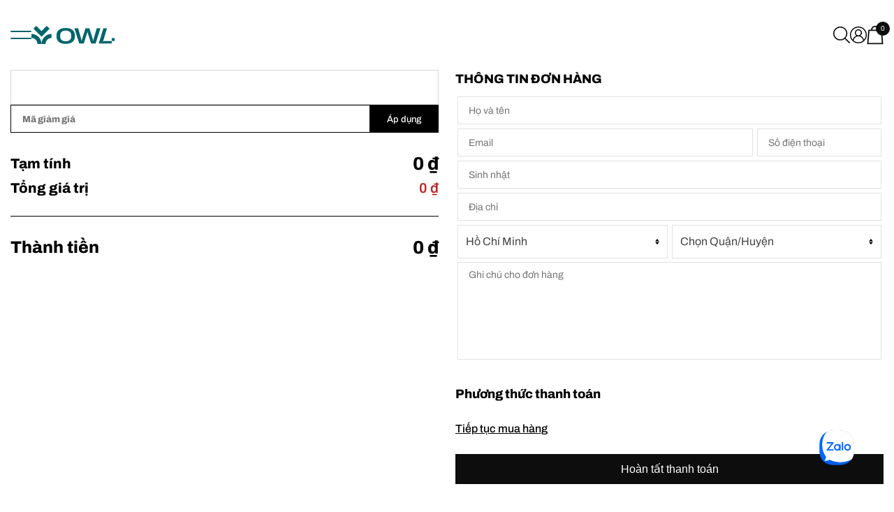

--- FILE ---
content_type: text/html; charset=UTF-8
request_url: https://owlbrand.vn/cart/
body_size: 38634
content:
<!DOCTYPE html PUBLIC "-//W3C//DTD XHTML 1.0 Strict//EN" "http://www.w3.org/TR/xhtml1/DTD/xhtml1-strict.dtd">
<!--[if IE 7]>
<html class="ie ie7" lang="vi">
<![endif]-->
<!--[if IE 8]>
<html class="ie ie8" lang="vi">
<![endif]-->
<!--[if !(IE 7) & !(IE 8)]><!-->
<html lang="vi">
<!--<![endif]-->

<head>
    <!-- Meta
                ================================================== -->
    <meta charset="UTF-8">
    <meta name="viewport" content="initial-scale=1.0, maximum-scale=1.0, minimum-scale=1.0, user-scalable=no, width=device-width">
    <link rel="icon" href="https://owlbrand.vn/wp-content/uploads/2024/02/z3976992719802_91d7220144c22964d997a15778eda6d6-1-scaled-1-50x50.jpg" sizes="32x32" />
<link rel="icon" href="https://owlbrand.vn/wp-content/uploads/2024/02/z3976992719802_91d7220144c22964d997a15778eda6d6-1-scaled-1-300x300.jpg" sizes="192x192" />
<link rel="apple-touch-icon" href="https://owlbrand.vn/wp-content/uploads/2024/02/z3976992719802_91d7220144c22964d997a15778eda6d6-1-scaled-1-300x300.jpg" />
<meta name="msapplication-TileImage" content="https://owlbrand.vn/wp-content/uploads/2024/02/z3976992719802_91d7220144c22964d997a15778eda6d6-1-scaled-1-300x300.jpg" />
    <meta name="facebook-domain-verification" content="glar9kjawvuhq3tbjy7i7xpi4atyap" />
    <link rel="pingback" href="https://owlbrand.vn/xmlrpc.php" />
    <!-- css -->
    <link rel="stylesheet" href="https://owlbrand.vn/template/css/style.css?ver=0509241620">
    <link rel="stylesheet" href="https://owlbrand.vn/template/css/style-rm.css?ver=0509241620">
    <meta name='robots' content='noindex, follow' />
	<style>img:is([sizes="auto" i], [sizes^="auto," i]) { contain-intrinsic-size: 3000px 1500px }</style>
	
	<!-- This site is optimized with the Yoast SEO plugin v21.5 - https://yoast.com/wordpress/plugins/seo/ -->
	<title>Cart - Owl Brand</title>
	<link rel="canonical" href="https://owlbrand.vn/cart/" />
	<meta property="og:locale" content="vi_VN" />
	<meta property="og:type" content="article" />
	<meta property="og:title" content="Cart - Owl Brand" />
	<meta property="og:url" content="https://owlbrand.vn/cart/" />
	<meta property="og:site_name" content="Owl Brand" />
	<meta property="article:publisher" content="https://www.facebook.com/owl.vietnam" />
	<meta property="article:modified_time" content="2025-01-06T07:46:53+00:00" />
	<meta name="twitter:card" content="summary_large_image" />
	<meta name="twitter:label1" content="Ước tính thời gian đọc" />
	<meta name="twitter:data1" content="1 phút" />
	<script type="application/ld+json" class="yoast-schema-graph">{"@context":"https://schema.org","@graph":[{"@type":"WebPage","@id":"https://owlbrand.vn/cart/","url":"https://owlbrand.vn/cart/","name":"Cart - Owl Brand","isPartOf":{"@id":"https://owlbrand.vn/#website"},"datePublished":"2021-05-19T06:29:57+00:00","dateModified":"2025-01-06T07:46:53+00:00","breadcrumb":{"@id":"https://owlbrand.vn/cart/#breadcrumb"},"inLanguage":"vi","potentialAction":[{"@type":"ReadAction","target":["https://owlbrand.vn/cart/"]}]},{"@type":"BreadcrumbList","@id":"https://owlbrand.vn/cart/#breadcrumb","itemListElement":[{"@type":"ListItem","position":1,"name":"Home","item":"https://owlbrand.vn/"},{"@type":"ListItem","position":2,"name":"Cart"}]},{"@type":"WebSite","@id":"https://owlbrand.vn/#website","url":"https://owlbrand.vn/","name":"Owl Brand","description":"Daily life of youth","publisher":{"@id":"https://owlbrand.vn/#organization"},"potentialAction":[{"@type":"SearchAction","target":{"@type":"EntryPoint","urlTemplate":"https://owlbrand.vn/?s={search_term_string}"},"query-input":"required name=search_term_string"}],"inLanguage":"vi"},{"@type":"Organization","@id":"https://owlbrand.vn/#organization","name":"OWL BRAND CO., LTD","url":"https://owlbrand.vn/","logo":{"@type":"ImageObject","inLanguage":"vi","@id":"https://owlbrand.vn/#/schema/logo/image/","url":"https://owlbrand.vn/wp-content/uploads/2022/12/z3976992719802_91d7220144c22964d997a15778eda6d6-1-scaled.jpg","contentUrl":"https://owlbrand.vn/wp-content/uploads/2022/12/z3976992719802_91d7220144c22964d997a15778eda6d6-1-scaled.jpg","width":2560,"height":1927,"caption":"OWL BRAND CO., LTD"},"image":{"@id":"https://owlbrand.vn/#/schema/logo/image/"},"sameAs":["https://www.facebook.com/owl.vietnam","https://www.instagram.com/owl.vietnam"]}]}</script>
	<!-- / Yoast SEO plugin. -->


<link rel='dns-prefetch' href='//owlbrand.vn' />
<link rel='dns-prefetch' href='//www.googletagmanager.com' />
<link rel='dns-prefetch' href='//use.fontawesome.com' />
<script type="text/javascript">
/* <![CDATA[ */
window._wpemojiSettings = {"baseUrl":"https:\/\/s.w.org\/images\/core\/emoji\/15.1.0\/72x72\/","ext":".png","svgUrl":"https:\/\/s.w.org\/images\/core\/emoji\/15.1.0\/svg\/","svgExt":".svg","source":{"concatemoji":"https:\/\/owlbrand.vn\/wp-includes\/js\/wp-emoji-release.min.js"}};
/*! This file is auto-generated */
!function(i,n){var o,s,e;function c(e){try{var t={supportTests:e,timestamp:(new Date).valueOf()};sessionStorage.setItem(o,JSON.stringify(t))}catch(e){}}function p(e,t,n){e.clearRect(0,0,e.canvas.width,e.canvas.height),e.fillText(t,0,0);var t=new Uint32Array(e.getImageData(0,0,e.canvas.width,e.canvas.height).data),r=(e.clearRect(0,0,e.canvas.width,e.canvas.height),e.fillText(n,0,0),new Uint32Array(e.getImageData(0,0,e.canvas.width,e.canvas.height).data));return t.every(function(e,t){return e===r[t]})}function u(e,t,n){switch(t){case"flag":return n(e,"\ud83c\udff3\ufe0f\u200d\u26a7\ufe0f","\ud83c\udff3\ufe0f\u200b\u26a7\ufe0f")?!1:!n(e,"\ud83c\uddfa\ud83c\uddf3","\ud83c\uddfa\u200b\ud83c\uddf3")&&!n(e,"\ud83c\udff4\udb40\udc67\udb40\udc62\udb40\udc65\udb40\udc6e\udb40\udc67\udb40\udc7f","\ud83c\udff4\u200b\udb40\udc67\u200b\udb40\udc62\u200b\udb40\udc65\u200b\udb40\udc6e\u200b\udb40\udc67\u200b\udb40\udc7f");case"emoji":return!n(e,"\ud83d\udc26\u200d\ud83d\udd25","\ud83d\udc26\u200b\ud83d\udd25")}return!1}function f(e,t,n){var r="undefined"!=typeof WorkerGlobalScope&&self instanceof WorkerGlobalScope?new OffscreenCanvas(300,150):i.createElement("canvas"),a=r.getContext("2d",{willReadFrequently:!0}),o=(a.textBaseline="top",a.font="600 32px Arial",{});return e.forEach(function(e){o[e]=t(a,e,n)}),o}function t(e){var t=i.createElement("script");t.src=e,t.defer=!0,i.head.appendChild(t)}"undefined"!=typeof Promise&&(o="wpEmojiSettingsSupports",s=["flag","emoji"],n.supports={everything:!0,everythingExceptFlag:!0},e=new Promise(function(e){i.addEventListener("DOMContentLoaded",e,{once:!0})}),new Promise(function(t){var n=function(){try{var e=JSON.parse(sessionStorage.getItem(o));if("object"==typeof e&&"number"==typeof e.timestamp&&(new Date).valueOf()<e.timestamp+604800&&"object"==typeof e.supportTests)return e.supportTests}catch(e){}return null}();if(!n){if("undefined"!=typeof Worker&&"undefined"!=typeof OffscreenCanvas&&"undefined"!=typeof URL&&URL.createObjectURL&&"undefined"!=typeof Blob)try{var e="postMessage("+f.toString()+"("+[JSON.stringify(s),u.toString(),p.toString()].join(",")+"));",r=new Blob([e],{type:"text/javascript"}),a=new Worker(URL.createObjectURL(r),{name:"wpTestEmojiSupports"});return void(a.onmessage=function(e){c(n=e.data),a.terminate(),t(n)})}catch(e){}c(n=f(s,u,p))}t(n)}).then(function(e){for(var t in e)n.supports[t]=e[t],n.supports.everything=n.supports.everything&&n.supports[t],"flag"!==t&&(n.supports.everythingExceptFlag=n.supports.everythingExceptFlag&&n.supports[t]);n.supports.everythingExceptFlag=n.supports.everythingExceptFlag&&!n.supports.flag,n.DOMReady=!1,n.readyCallback=function(){n.DOMReady=!0}}).then(function(){return e}).then(function(){var e;n.supports.everything||(n.readyCallback(),(e=n.source||{}).concatemoji?t(e.concatemoji):e.wpemoji&&e.twemoji&&(t(e.twemoji),t(e.wpemoji)))}))}((window,document),window._wpemojiSettings);
/* ]]> */
</script>
<style id='wp-emoji-styles-inline-css' type='text/css'>

	img.wp-smiley, img.emoji {
		display: inline !important;
		border: none !important;
		box-shadow: none !important;
		height: 1em !important;
		width: 1em !important;
		margin: 0 0.07em !important;
		vertical-align: -0.1em !important;
		background: none !important;
		padding: 0 !important;
	}
</style>
<link rel='stylesheet' id='wp-block-library-css' href='https://owlbrand.vn/wp-includes/css/dist/block-library/style.min.css' type='text/css' media='all' />
<style id='classic-theme-styles-inline-css' type='text/css'>
/*! This file is auto-generated */
.wp-block-button__link{color:#fff;background-color:#32373c;border-radius:9999px;box-shadow:none;text-decoration:none;padding:calc(.667em + 2px) calc(1.333em + 2px);font-size:1.125em}.wp-block-file__button{background:#32373c;color:#fff;text-decoration:none}
</style>
<link rel='stylesheet' id='wc-blocks-vendors-style-css' href='https://owlbrand.vn/wp-content/plugins/woocommerce/packages/woocommerce-blocks/build/wc-blocks-vendors-style.css?ver=8.5.1' type='text/css' media='all' />
<link rel='stylesheet' id='wc-blocks-style-css' href='https://owlbrand.vn/wp-content/plugins/woocommerce/packages/woocommerce-blocks/build/wc-blocks-style.css?ver=8.5.1' type='text/css' media='all' />
<link rel='stylesheet' id='font-awesome-svg-styles-css' href='https://owlbrand.vn/wp-content/uploads/font-awesome/v6.7.2/css/svg-with-js.css' type='text/css' media='all' />
<style id='font-awesome-svg-styles-inline-css' type='text/css'>
   .wp-block-font-awesome-icon svg::before,
   .wp-rich-text-font-awesome-icon svg::before {content: unset;}
</style>
<style id='global-styles-inline-css' type='text/css'>
:root{--wp--preset--aspect-ratio--square: 1;--wp--preset--aspect-ratio--4-3: 4/3;--wp--preset--aspect-ratio--3-4: 3/4;--wp--preset--aspect-ratio--3-2: 3/2;--wp--preset--aspect-ratio--2-3: 2/3;--wp--preset--aspect-ratio--16-9: 16/9;--wp--preset--aspect-ratio--9-16: 9/16;--wp--preset--color--black: #000000;--wp--preset--color--cyan-bluish-gray: #abb8c3;--wp--preset--color--white: #ffffff;--wp--preset--color--pale-pink: #f78da7;--wp--preset--color--vivid-red: #cf2e2e;--wp--preset--color--luminous-vivid-orange: #ff6900;--wp--preset--color--luminous-vivid-amber: #fcb900;--wp--preset--color--light-green-cyan: #7bdcb5;--wp--preset--color--vivid-green-cyan: #00d084;--wp--preset--color--pale-cyan-blue: #8ed1fc;--wp--preset--color--vivid-cyan-blue: #0693e3;--wp--preset--color--vivid-purple: #9b51e0;--wp--preset--gradient--vivid-cyan-blue-to-vivid-purple: linear-gradient(135deg,rgba(6,147,227,1) 0%,rgb(155,81,224) 100%);--wp--preset--gradient--light-green-cyan-to-vivid-green-cyan: linear-gradient(135deg,rgb(122,220,180) 0%,rgb(0,208,130) 100%);--wp--preset--gradient--luminous-vivid-amber-to-luminous-vivid-orange: linear-gradient(135deg,rgba(252,185,0,1) 0%,rgba(255,105,0,1) 100%);--wp--preset--gradient--luminous-vivid-orange-to-vivid-red: linear-gradient(135deg,rgba(255,105,0,1) 0%,rgb(207,46,46) 100%);--wp--preset--gradient--very-light-gray-to-cyan-bluish-gray: linear-gradient(135deg,rgb(238,238,238) 0%,rgb(169,184,195) 100%);--wp--preset--gradient--cool-to-warm-spectrum: linear-gradient(135deg,rgb(74,234,220) 0%,rgb(151,120,209) 20%,rgb(207,42,186) 40%,rgb(238,44,130) 60%,rgb(251,105,98) 80%,rgb(254,248,76) 100%);--wp--preset--gradient--blush-light-purple: linear-gradient(135deg,rgb(255,206,236) 0%,rgb(152,150,240) 100%);--wp--preset--gradient--blush-bordeaux: linear-gradient(135deg,rgb(254,205,165) 0%,rgb(254,45,45) 50%,rgb(107,0,62) 100%);--wp--preset--gradient--luminous-dusk: linear-gradient(135deg,rgb(255,203,112) 0%,rgb(199,81,192) 50%,rgb(65,88,208) 100%);--wp--preset--gradient--pale-ocean: linear-gradient(135deg,rgb(255,245,203) 0%,rgb(182,227,212) 50%,rgb(51,167,181) 100%);--wp--preset--gradient--electric-grass: linear-gradient(135deg,rgb(202,248,128) 0%,rgb(113,206,126) 100%);--wp--preset--gradient--midnight: linear-gradient(135deg,rgb(2,3,129) 0%,rgb(40,116,252) 100%);--wp--preset--font-size--small: 13px;--wp--preset--font-size--medium: 20px;--wp--preset--font-size--large: 36px;--wp--preset--font-size--x-large: 42px;--wp--preset--spacing--20: 0.44rem;--wp--preset--spacing--30: 0.67rem;--wp--preset--spacing--40: 1rem;--wp--preset--spacing--50: 1.5rem;--wp--preset--spacing--60: 2.25rem;--wp--preset--spacing--70: 3.38rem;--wp--preset--spacing--80: 5.06rem;--wp--preset--shadow--natural: 6px 6px 9px rgba(0, 0, 0, 0.2);--wp--preset--shadow--deep: 12px 12px 50px rgba(0, 0, 0, 0.4);--wp--preset--shadow--sharp: 6px 6px 0px rgba(0, 0, 0, 0.2);--wp--preset--shadow--outlined: 6px 6px 0px -3px rgba(255, 255, 255, 1), 6px 6px rgba(0, 0, 0, 1);--wp--preset--shadow--crisp: 6px 6px 0px rgba(0, 0, 0, 1);}:where(.is-layout-flex){gap: 0.5em;}:where(.is-layout-grid){gap: 0.5em;}body .is-layout-flex{display: flex;}.is-layout-flex{flex-wrap: wrap;align-items: center;}.is-layout-flex > :is(*, div){margin: 0;}body .is-layout-grid{display: grid;}.is-layout-grid > :is(*, div){margin: 0;}:where(.wp-block-columns.is-layout-flex){gap: 2em;}:where(.wp-block-columns.is-layout-grid){gap: 2em;}:where(.wp-block-post-template.is-layout-flex){gap: 1.25em;}:where(.wp-block-post-template.is-layout-grid){gap: 1.25em;}.has-black-color{color: var(--wp--preset--color--black) !important;}.has-cyan-bluish-gray-color{color: var(--wp--preset--color--cyan-bluish-gray) !important;}.has-white-color{color: var(--wp--preset--color--white) !important;}.has-pale-pink-color{color: var(--wp--preset--color--pale-pink) !important;}.has-vivid-red-color{color: var(--wp--preset--color--vivid-red) !important;}.has-luminous-vivid-orange-color{color: var(--wp--preset--color--luminous-vivid-orange) !important;}.has-luminous-vivid-amber-color{color: var(--wp--preset--color--luminous-vivid-amber) !important;}.has-light-green-cyan-color{color: var(--wp--preset--color--light-green-cyan) !important;}.has-vivid-green-cyan-color{color: var(--wp--preset--color--vivid-green-cyan) !important;}.has-pale-cyan-blue-color{color: var(--wp--preset--color--pale-cyan-blue) !important;}.has-vivid-cyan-blue-color{color: var(--wp--preset--color--vivid-cyan-blue) !important;}.has-vivid-purple-color{color: var(--wp--preset--color--vivid-purple) !important;}.has-black-background-color{background-color: var(--wp--preset--color--black) !important;}.has-cyan-bluish-gray-background-color{background-color: var(--wp--preset--color--cyan-bluish-gray) !important;}.has-white-background-color{background-color: var(--wp--preset--color--white) !important;}.has-pale-pink-background-color{background-color: var(--wp--preset--color--pale-pink) !important;}.has-vivid-red-background-color{background-color: var(--wp--preset--color--vivid-red) !important;}.has-luminous-vivid-orange-background-color{background-color: var(--wp--preset--color--luminous-vivid-orange) !important;}.has-luminous-vivid-amber-background-color{background-color: var(--wp--preset--color--luminous-vivid-amber) !important;}.has-light-green-cyan-background-color{background-color: var(--wp--preset--color--light-green-cyan) !important;}.has-vivid-green-cyan-background-color{background-color: var(--wp--preset--color--vivid-green-cyan) !important;}.has-pale-cyan-blue-background-color{background-color: var(--wp--preset--color--pale-cyan-blue) !important;}.has-vivid-cyan-blue-background-color{background-color: var(--wp--preset--color--vivid-cyan-blue) !important;}.has-vivid-purple-background-color{background-color: var(--wp--preset--color--vivid-purple) !important;}.has-black-border-color{border-color: var(--wp--preset--color--black) !important;}.has-cyan-bluish-gray-border-color{border-color: var(--wp--preset--color--cyan-bluish-gray) !important;}.has-white-border-color{border-color: var(--wp--preset--color--white) !important;}.has-pale-pink-border-color{border-color: var(--wp--preset--color--pale-pink) !important;}.has-vivid-red-border-color{border-color: var(--wp--preset--color--vivid-red) !important;}.has-luminous-vivid-orange-border-color{border-color: var(--wp--preset--color--luminous-vivid-orange) !important;}.has-luminous-vivid-amber-border-color{border-color: var(--wp--preset--color--luminous-vivid-amber) !important;}.has-light-green-cyan-border-color{border-color: var(--wp--preset--color--light-green-cyan) !important;}.has-vivid-green-cyan-border-color{border-color: var(--wp--preset--color--vivid-green-cyan) !important;}.has-pale-cyan-blue-border-color{border-color: var(--wp--preset--color--pale-cyan-blue) !important;}.has-vivid-cyan-blue-border-color{border-color: var(--wp--preset--color--vivid-cyan-blue) !important;}.has-vivid-purple-border-color{border-color: var(--wp--preset--color--vivid-purple) !important;}.has-vivid-cyan-blue-to-vivid-purple-gradient-background{background: var(--wp--preset--gradient--vivid-cyan-blue-to-vivid-purple) !important;}.has-light-green-cyan-to-vivid-green-cyan-gradient-background{background: var(--wp--preset--gradient--light-green-cyan-to-vivid-green-cyan) !important;}.has-luminous-vivid-amber-to-luminous-vivid-orange-gradient-background{background: var(--wp--preset--gradient--luminous-vivid-amber-to-luminous-vivid-orange) !important;}.has-luminous-vivid-orange-to-vivid-red-gradient-background{background: var(--wp--preset--gradient--luminous-vivid-orange-to-vivid-red) !important;}.has-very-light-gray-to-cyan-bluish-gray-gradient-background{background: var(--wp--preset--gradient--very-light-gray-to-cyan-bluish-gray) !important;}.has-cool-to-warm-spectrum-gradient-background{background: var(--wp--preset--gradient--cool-to-warm-spectrum) !important;}.has-blush-light-purple-gradient-background{background: var(--wp--preset--gradient--blush-light-purple) !important;}.has-blush-bordeaux-gradient-background{background: var(--wp--preset--gradient--blush-bordeaux) !important;}.has-luminous-dusk-gradient-background{background: var(--wp--preset--gradient--luminous-dusk) !important;}.has-pale-ocean-gradient-background{background: var(--wp--preset--gradient--pale-ocean) !important;}.has-electric-grass-gradient-background{background: var(--wp--preset--gradient--electric-grass) !important;}.has-midnight-gradient-background{background: var(--wp--preset--gradient--midnight) !important;}.has-small-font-size{font-size: var(--wp--preset--font-size--small) !important;}.has-medium-font-size{font-size: var(--wp--preset--font-size--medium) !important;}.has-large-font-size{font-size: var(--wp--preset--font-size--large) !important;}.has-x-large-font-size{font-size: var(--wp--preset--font-size--x-large) !important;}
:where(.wp-block-post-template.is-layout-flex){gap: 1.25em;}:where(.wp-block-post-template.is-layout-grid){gap: 1.25em;}
:where(.wp-block-columns.is-layout-flex){gap: 2em;}:where(.wp-block-columns.is-layout-grid){gap: 2em;}
:root :where(.wp-block-pullquote){font-size: 1.5em;line-height: 1.6;}
</style>
<link rel='stylesheet' id='contact-form-7-css' href='https://owlbrand.vn/wp-content/plugins/contact-form-7/includes/css/styles.css?ver=5.8.3' type='text/css' media='all' />
<link rel='stylesheet' id='wpcdt-public-css-css' href='https://owlbrand.vn/wp-content/plugins/countdown-timer-ultimate/assets/css/wpcdt-public.css?ver=2.6.2' type='text/css' media='all' />
<link rel='stylesheet' id='flash-sale-mh-css' href='https://owlbrand.vn/wp-content/plugins/flash-sale-mh/public/css/flash-sale-mh-public.css?ver=1.6' type='text/css' media='all' />
<link rel='stylesheet' id='flash-sale-mh-flickity-css-css' href='https://owlbrand.vn/wp-content/plugins/flash-sale-mh/public/css/flickity.css?ver=1.6' type='text/css' media='all' />
<link rel='stylesheet' id='select2-css' href='https://owlbrand.vn/wp-content/plugins/woocommerce/assets/css/select2.css?ver=7.0.0' type='text/css' media='all' />
<link rel='stylesheet' id='woocommerce-layout-css' href='https://owlbrand.vn/wp-content/plugins/woocommerce/assets/css/woocommerce-layout.css?ver=7.0.0' type='text/css' media='all' />
<link rel='stylesheet' id='woocommerce-smallscreen-css' href='https://owlbrand.vn/wp-content/plugins/woocommerce/assets/css/woocommerce-smallscreen.css?ver=7.0.0' type='text/css' media='only screen and (max-width: 768px)' />
<link rel='stylesheet' id='woocommerce-general-css' href='https://owlbrand.vn/wp-content/plugins/woocommerce/assets/css/woocommerce.css?ver=7.0.0' type='text/css' media='all' />
<style id='woocommerce-inline-inline-css' type='text/css'>
.woocommerce form .form-row .required { visibility: visible; }
</style>
<link rel='stylesheet' id='mona--woo-ex-front-css' href='https://owlbrand.vn/wp-content/plugins/mona-woocomerce-extension/css/style.css' type='text/css' media='all' />
<link rel='stylesheet' id='kirki-demo-css' href='https://owlbrand.vn/wp-content/themes/monatheme/style.css?ver=1768935129' type='text/css' media='all' />
<link rel='stylesheet' id='mona-custom-css' href='https://owlbrand.vn/wp-content/themes/monatheme/css/mona-custom.css?ver=353456717' type='text/css' media='all' />
<link rel='stylesheet' id='mona-loading-btn-css' href='https://owlbrand.vn/wp-content/themes/monatheme/css/loading-btn.css' type='text/css' media='all' />
<link rel='stylesheet' id='mona-loading-group-css' href='https://owlbrand.vn/wp-content/themes/monatheme/css/loading-group.css' type='text/css' media='all' />
<link rel='stylesheet' id='mona-custom-not-found-css' href='https://owlbrand.vn/wp-content/themes/monatheme/css/404.css' type='text/css' media='all' />
<link rel='stylesheet' id='font-awesome-official-css' href='https://use.fontawesome.com/releases/v6.7.2/css/all.css' type='text/css' media='all' integrity="sha384-nRgPTkuX86pH8yjPJUAFuASXQSSl2/bBUiNV47vSYpKFxHJhbcrGnmlYpYJMeD7a" crossorigin="anonymous" />
<link rel='stylesheet' id='pmw-public-elementor-fix-css' href='https://owlbrand.vn/wp-content/plugins/woocommerce-google-adwords-conversion-tracking-tag/css/public/elementor-fix.css?ver=1.49.2' type='text/css' media='all' />
<link rel='stylesheet' id='woo_discount_pro_style-css' href='https://owlbrand.vn/wp-content/plugins/woo-discount-rules-pro/Assets/Css/awdr_style.css?ver=2.6.4' type='text/css' media='all' />
<link rel='stylesheet' id='font-awesome-official-v4shim-css' href='https://use.fontawesome.com/releases/v6.7.2/css/v4-shims.css' type='text/css' media='all' integrity="sha384-npPMK6zwqNmU3qyCCxEcWJkLBNYxEFM1nGgSoAWuCCXqVVz0cvwKEMfyTNkOxM2N" crossorigin="anonymous" />
<script type="text/javascript" src="https://code.jquery.com/jquery-3.7.1.min.js?ver=3.7.1" id="jquery-js"></script>
<script type="text/javascript" src="https://owlbrand.vn/wp-content/plugins/flash-sale-mh/public/js/flickity.pkgd.min.js?ver=1.6" id="flash-sale-mh-flickity-js-js"></script>
<script type="text/javascript" src="https://owlbrand.vn/wp-content/plugins/flash-sale-mh/public/js/countdown.min.js?ver=1.6" id="flash-sale-mh-countdown-js-js"></script>
<script type="text/javascript" src="https://owlbrand.vn/wp-content/plugins/flash-sale-mh/public/js/flash-sale-mh-public.js?version=1.6&amp;ver=1.6" id="flash-sale-mh-js"></script>
<script type="text/javascript" id="zxcvbn-async-js-extra">
/* <![CDATA[ */
var _zxcvbnSettings = {"src":"https:\/\/owlbrand.vn\/wp-includes\/js\/zxcvbn.min.js"};
/* ]]> */
</script>
<script type="text/javascript" src="https://owlbrand.vn/wp-includes/js/zxcvbn-async.min.js?ver=1.0" id="zxcvbn-async-js"></script>
<script type="text/javascript" src="https://owlbrand.vn/wp-includes/js/dist/hooks.min.js?ver=4d63a3d491d11ffd8ac6" id="wp-hooks-js"></script>
<script type="text/javascript" id="wpm-js-extra">
/* <![CDATA[ */
var wpm = {"ajax_url":"https:\/\/owlbrand.vn\/wp-admin\/admin-ajax.php?mona-ajax","root":"https:\/\/owlbrand.vn\/wp-json\/","nonce_wp_rest":"be8c888bec","nonce_ajax":"bf065ef6bd"};
/* ]]> */
</script>
<script type="text/javascript" src="https://owlbrand.vn/wp-content/plugins/woocommerce-google-adwords-conversion-tracking-tag/js/public/wpm-public.p1.min.js?ver=1.49.2" id="wpm-js"></script>

<!-- Đoạn mã Google tag (gtag.js) được thêm bởi Site Kit -->

<!-- Đoạn mã Google Analytics được thêm bởi Site Kit -->
<script type="text/javascript" src="https://www.googletagmanager.com/gtag/js?id=G-RDQ9QS0ZEB" id="google_gtagjs-js" async></script>
<script type="text/javascript" id="google_gtagjs-js-after">
/* <![CDATA[ */
window.dataLayer = window.dataLayer || [];function gtag(){dataLayer.push(arguments);}
gtag("set","linker",{"domains":["owlbrand.vn"]});
gtag("js", new Date());
gtag("set", "developer_id.dZTNiMT", true);
gtag("config", "G-RDQ9QS0ZEB");
/* ]]> */
</script>

<!-- Kết thúc đoạn mã Google tag (gtag.js) được thêm bởi Site Kit -->
<link rel="https://api.w.org/" href="https://owlbrand.vn/wp-json/" /><link rel="alternate" title="JSON" type="application/json" href="https://owlbrand.vn/wp-json/wp/v2/pages/54" /><link rel="EditURI" type="application/rsd+xml" title="RSD" href="https://owlbrand.vn/xmlrpc.php?rsd" />

<link rel='shortlink' href='https://owlbrand.vn/?p=54' />
<link rel="alternate" title="oNhúng (JSON)" type="application/json+oembed" href="https://owlbrand.vn/wp-json/oembed/1.0/embed?url=https%3A%2F%2Fowlbrand.vn%2Fcart%2F" />
<link rel="alternate" title="oNhúng (XML)" type="text/xml+oembed" href="https://owlbrand.vn/wp-json/oembed/1.0/embed?url=https%3A%2F%2Fowlbrand.vn%2Fcart%2F&#038;format=xml" />
<meta name="generator" content="Site Kit by Google 1.149.1" /><!-- Hubjs Tag Manager -->
<script type="text/javascript">
var _mtm = window._mtm = window._mtm || [];
_mtm.push({'mtm.startTime': (new Date().getTime()), 'event': 'mtm.Start'});
var d=document, g=d.createElement('script'), s=d.getElementsByTagName('script')[0];
g.type='text/javascript'; g.async=true; g.src='https://analytics.hub-js.com/js/container_rgyxpn27.js'; s.parentNode.insertBefore(g,s);
</script>
<!-- End Hubjs Tag Manager -->

<!-- Google tag (gtag.js) -->
<script async src="https://www.googletagmanager.com/gtag/js?id=G-9VYK8K29YL"></script>
<script>
  window.dataLayer = window.dataLayer || [];
  function gtag(){dataLayer.push(arguments);}
  gtag('js', new Date());

  gtag('config', 'G-532HSXLD5X');
</script>

<!-- Google Tag Manager -->
<script>(function(w,d,s,l,i){w[l]=w[l]||[];w[l].push({'gtm.start':
new Date().getTime(),event:'gtm.js'});var f=d.getElementsByTagName(s)[0],
j=d.createElement(s),dl=l!='dataLayer'?'&l='+l:'';j.async=true;j.src=
'https://www.googletagmanager.com/gtm.js?id='+i+dl;f.parentNode.insertBefore(j,f);
})(window,document,'script','dataLayer','GTM-PDBKFNCH');</script>
<!-- End Google Tag Manager -->
<!-- This website runs the Product Feed PRO for WooCommerce by AdTribes.io plugin - version 13.1.2 -->
	<noscript><style>.woocommerce-product-gallery{ opacity: 1 !important; }</style></noscript>
	<meta name="generator" content="Elementor 3.28.4; features: additional_custom_breakpoints, e_local_google_fonts; settings: css_print_method-external, google_font-enabled, font_display-swap">

<!-- START Pixel Manager for WooCommerce -->

		<script>

			window.wpmDataLayer = window.wpmDataLayer || {};
			window.wpmDataLayer = Object.assign(window.wpmDataLayer, {"cart":{},"cart_item_keys":{},"version":{"number":"1.49.2","pro":false,"eligible_for_updates":false,"distro":"fms","beta":false,"show":true},"pixels":{"facebook":{"pixel_id":"851142555534977","dynamic_remarketing":{"id_type":"post_id"},"capi":false,"advanced_matching":false,"exclusion_patterns":[],"fbevents_js_url":"https://connect.facebook.net/en_US/fbevents.js"}},"shop":{"list_name":"Cart","list_id":"cart","page_type":"cart","currency":"VND","selectors":{"addToCart":[],"beginCheckout":[]},"order_duplication_prevention":true,"view_item_list_trigger":{"test_mode":false,"background_color":"green","opacity":0.5,"repeat":true,"timeout":1000,"threshold":0.8},"variations_output":true,"session_active":false},"page":{"id":54,"title":"Cart","type":"page","categories":[],"parent":{"id":0,"title":"Cart","type":"page","categories":[]}},"general":{"user_logged_in":false,"scroll_tracking_thresholds":[],"page_id":54,"exclude_domains":[],"server_2_server":{"active":false,"ip_exclude_list":[],"pageview_event_s2s":{"is_active":false,"pixels":["facebook"]}},"consent_management":{"explicit_consent":false},"lazy_load_pmw":false}});

		</script>

		
<!-- END Pixel Manager for WooCommerce -->
			<style>
				.e-con.e-parent:nth-of-type(n+4):not(.e-lazyloaded):not(.e-no-lazyload),
				.e-con.e-parent:nth-of-type(n+4):not(.e-lazyloaded):not(.e-no-lazyload) * {
					background-image: none !important;
				}
				@media screen and (max-height: 1024px) {
					.e-con.e-parent:nth-of-type(n+3):not(.e-lazyloaded):not(.e-no-lazyload),
					.e-con.e-parent:nth-of-type(n+3):not(.e-lazyloaded):not(.e-no-lazyload) * {
						background-image: none !important;
					}
				}
				@media screen and (max-height: 640px) {
					.e-con.e-parent:nth-of-type(n+2):not(.e-lazyloaded):not(.e-no-lazyload),
					.e-con.e-parent:nth-of-type(n+2):not(.e-lazyloaded):not(.e-no-lazyload) * {
						background-image: none !important;
					}
				}
			</style>
			<noscript><style>.lazyload[data-src]{display:none !important;}</style></noscript><style>.lazyload{background-image:none !important;}.lazyload:before{background-image:none !important;}</style><link rel="icon" href="https://owlbrand.vn/wp-content/uploads/2024/02/z3976992719802_91d7220144c22964d997a15778eda6d6-1-scaled-1-50x50.jpg" sizes="32x32" />
<link rel="icon" href="https://owlbrand.vn/wp-content/uploads/2024/02/z3976992719802_91d7220144c22964d997a15778eda6d6-1-scaled-1-300x300.jpg" sizes="192x192" />
<link rel="apple-touch-icon" href="https://owlbrand.vn/wp-content/uploads/2024/02/z3976992719802_91d7220144c22964d997a15778eda6d6-1-scaled-1-300x300.jpg" />
<meta name="msapplication-TileImage" content="https://owlbrand.vn/wp-content/uploads/2024/02/z3976992719802_91d7220144c22964d997a15778eda6d6-1-scaled-1-300x300.jpg" />
		<style type="text/css" id="wp-custom-css">
			.header-menu-nav>li.red>a{
	color:red;
}
.pro-coupon .show-all{
	clor:#000;
	    text-transform: uppercase;
}
html{
background:#fff;	
}

@media screen and (max-width: 576px) {
	.product-info {
    display: inherit;
}
}


.swiper-main-js .swiper img {
    object-fit: none;
}

@media screen and (max-width: 400px) {
	.mona-filter-attributes-product .product-info .product-color, .mona-filter-attributes-product .product-info .product-size {
    justify-content: unset;
}
}

.welcome-bn {
    height: 100vh;
    height: var(--window-height);
}




.cbn-img::after {
	 display: none;
}




.cpro-slider .swiper-slide {
    width: 25% !important;
}

@media screen and (max-width: 900px) {
  .cpro-slider .swiper-slide {
    width: 33.3333333333%  !important;
  }
}

@media screen and (max-width: 750px) {
  .cpro-slider .swiper-slide {
    width: 50%  !important;
  }
}

.cpro-content-inner .cpro-name {
    display: block !important;
    white-space: normal;
}

.popup-text-sd {
    font-style: italic;
    font-size: 1.6rem;
    text-align: center;
    color: #645d5d;
    font-weight: 400;
}

.popup-text-sd a {
    color: red;
    font-weight: 500;
}

.deals__item img {
    height:100% !important;
}

.deals__item .jVsIzl {
    padding-bottom:150%;
}

body {
    font-family:"Archivo",sans-serif;
}		</style>
		<style id="kirki-inline-styles"></style></head>

<body data-rsssl=1 class="wp-singular page-template-default page page-id-54 wp-custom-logo wp-theme-monatheme desktop-detect theme-monatheme woocommerce-checkout woocommerce-page woocommerce-no-js rtwpvg elementor-default elementor-kit-28550 elementor-page-50963 elementor-page-51425 elementor-page-49180">
    <!-- REMAKE -->
    <div class="mbs-overlay mbsGs"></div>
    <div class="mbs mbsGs">
        <div class="mbs-con">
            <div class="mbs-wr">
                <div class="mbs-nav">
                    <div class="menu-nav">
                        <ul id="menu-main-menu-update" class="menu-list"><li class=' menu-item menu-item-type-taxonomy menu-item-object-mona_taxonomy_collections'><a class="menu-link" href="https://owlbrand.vn/product-collections/homecoing-denim-owl/"><span style="color: #0C656C;">HOMECOMING DENIM</span></a></li>
<li class=' menu-item menu-item-type-custom menu-item-object-custom menu-item-has-children dropdown'><a class="menu-link" href="javascript:;"><span style="color: #0C656C;">TẤT CẢ SẢN PHẨM</span></a>
<ul class='menu-list'>
<li class=' menu-item menu-item-type-taxonomy menu-item-object-product_cat'><a class="menu-link" href="https://owlbrand.vn/danh-muc-san-pham/all/"><span style="color: #0C656C;">TẤT CẢ SẢN PHẨM</span></a></li>
<li class=' menu-item menu-item-type-custom menu-item-object-custom menu-item-has-children dropdown'><a class="menu-link" href="javascript:;"><span style="color: #0C656C;">BỘ SƯU TẬP</span></a>
	<ul class='menu-list'>
<li class=' menu-item menu-item-type-taxonomy menu-item-object-mona_taxonomy_collections'><a class="menu-link" href="https://owlbrand.vn/product-collections/timeless-blue/"><span style="color: #0C656C;">TIMELESS BLUE</span></a></li>
<li class=' menu-item menu-item-type-taxonomy menu-item-object-mona_taxonomy_collections'><a class="menu-link" href="https://owlbrand.vn/product-collections/relaxation-journey-24/"><span style="color: #0C656C;">RELAXATION JOURNEY</span></a></li>
<li class=' menu-item menu-item-type-taxonomy menu-item-object-mona_taxonomy_collections'><a class="menu-link" href="https://owlbrand.vn/product-collections/all-about-owl/"><span style="color: #0C656C;">ALL ABOUT OWL</span></a></li>
	</ul>
</li>
<li class=' menu-item menu-item-type-taxonomy menu-item-object-product_cat menu-item-has-children dropdown'><a class="menu-link" href="https://owlbrand.vn/danh-muc-san-pham/ao/"><span style="color: #0C656C;">ÁO</span></a>
	<ul class='menu-list'>
<li class=' menu-item menu-item-type-taxonomy menu-item-object-product_cat'><a class="menu-link" href="https://owlbrand.vn/danh-muc-san-pham/ao/tat-ca-ao/"><span style="color: #0C656C;">TẤT CẢ ÁO</span></a></li>
<li class=' menu-item menu-item-type-taxonomy menu-item-object-product_cat menu-item-has-children dropdown'><a class="menu-link" href="https://owlbrand.vn/danh-muc-san-pham/ao/ao-thun/"><span style="color: #0C656C;">ÁO THUN</span></a>
		<ul class='menu-list'>
<li class=' menu-item menu-item-type-taxonomy menu-item-object-product_cat'><a class="menu-link" href="https://owlbrand.vn/danh-muc-san-pham/ao/ao-thun/tat-ca-ao-thun/"><span style="color: #0C656C;">TẤT CẢ ÁO THUN</span></a></li>
<li class=' menu-item menu-item-type-taxonomy menu-item-object-product_cat menu-item-has-children dropdown'><a class="menu-link" href="https://owlbrand.vn/danh-muc-san-pham/ao/ao-thun/ao-thun-tay-ngan/"><span style="color: #0C656C;">ÁO THUN TAY NGẮN</span></a>
			<ul class='menu-list'>
<li class=' menu-item menu-item-type-taxonomy menu-item-object-product_cat'><a class="menu-link" href="https://owlbrand.vn/danh-muc-san-pham/ao/ao-thun/ao-thun-tay-ngan/ao-regular-fit/"><span style="color: #0C656C;">ÁO REGULAR-FIT</span></a></li>
<li class=' menu-item menu-item-type-taxonomy menu-item-object-product_cat'><a class="menu-link" href="https://owlbrand.vn/danh-muc-san-pham/ao/ao-thun/ao-thun-tay-ngan/ao-women-fit/"><span style="color: #0C656C;">ÁO WOMEN-FIT</span></a></li>
<li class=' menu-item menu-item-type-taxonomy menu-item-object-product_cat'><a class="menu-link" href="https://owlbrand.vn/danh-muc-san-pham/ao/ao-thun/ao-thun-tay-ngan/ao-boxy-fit/"><span style="color: #0C656C;">ÁO BOXY-FIT</span></a></li>
			</ul>
</li>
<li class=' menu-item menu-item-type-taxonomy menu-item-object-product_cat menu-item-has-children dropdown'><a class="menu-link" href="https://owlbrand.vn/danh-muc-san-pham/ao/ao-thun/ao-thun-tay-dai/"><span style="color: #0C656C;">ÁO THUN TAY DÀI</span></a>
			<ul class='menu-list'>
<li class=' menu-item menu-item-type-taxonomy menu-item-object-product_cat'><a class="menu-link" href="https://owlbrand.vn/danh-muc-san-pham/ao/ao-thun/ao-thun-tay-dai/ao-regular-fit-ao-thun-tay-dai/"><span style="color: #0C656C;">ÁO REGULAR-FIT</span></a></li>
<li class=' menu-item menu-item-type-taxonomy menu-item-object-product_cat'><a class="menu-link" href="https://owlbrand.vn/danh-muc-san-pham/ao/ao-thun/ao-thun-tay-dai/ao-women-fit-ao-thun-tay-dai/"><span style="color: #0C656C;">ÁO WOMEN-FIT</span></a></li>
			</ul>
</li>
		</ul>
</li>
<li class=' menu-item menu-item-type-taxonomy menu-item-object-product_cat menu-item-has-children dropdown'><a class="menu-link" href="https://owlbrand.vn/danh-muc-san-pham/ao/ao-polo/"><span style="color: #0C656C;">ÁO POLO</span></a>
		<ul class='menu-list'>
<li class=' menu-item menu-item-type-taxonomy menu-item-object-product_cat'><a class="menu-link" href="https://owlbrand.vn/danh-muc-san-pham/ao/ao-polo/tat-ca-ao-polo/"><span style="color: #0C656C;">TẤT CẢ ÁO POLO</span></a></li>
<li class=' menu-item menu-item-type-taxonomy menu-item-object-product_cat'><a class="menu-link" href="https://owlbrand.vn/danh-muc-san-pham/ao/ao-polo/ao-polo-men-fit/"><span style="color: #0C656C;">ÁO POLO MEN-FIT</span></a></li>
<li class=' menu-item menu-item-type-taxonomy menu-item-object-product_cat'><a class="menu-link" href="https://owlbrand.vn/danh-muc-san-pham/ao/ao-polo/ao-polo-women-fit/"><span style="color: #0C656C;">ÁO POLO WOMEN-FIT</span></a></li>
		</ul>
</li>
<li class=' menu-item menu-item-type-taxonomy menu-item-object-product_cat'><a class="menu-link" href="https://owlbrand.vn/danh-muc-san-pham/ao/ao-hoodie/"><span style="color: #0C656C;">ÁO HOODIE</span></a></li>
<li class=' menu-item menu-item-type-taxonomy menu-item-object-product_cat'><a class="menu-link" href="https://owlbrand.vn/danh-muc-san-pham/ao/ao-sweater/"><span style="color: #0C656C;">ÁO SWEATER</span></a></li>
<li class=' menu-item menu-item-type-taxonomy menu-item-object-product_cat menu-item-has-children dropdown'><a class="menu-link" href="https://owlbrand.vn/danh-muc-san-pham/ao/ao-so-mi/"><span style="color: #0C656C;">ÁO SƠ MI</span></a>
		<ul class='menu-list'>
<li class=' menu-item menu-item-type-taxonomy menu-item-object-product_cat'><a class="menu-link" href="https://owlbrand.vn/danh-muc-san-pham/ao/ao-so-mi/tat-ca-ao-so-mi/"><span style="color: #0C656C;">TẤT CẢ ÁO SƠ MI</span></a></li>
<li class=' menu-item menu-item-type-taxonomy menu-item-object-product_cat'><a class="menu-link" href="https://owlbrand.vn/danh-muc-san-pham/ao/ao-so-mi/ao-so-mi-tay-dai/"><span style="color: #0C656C;">ÁO SƠ MI TAY DÀI</span></a></li>
<li class=' menu-item menu-item-type-taxonomy menu-item-object-product_cat'><a class="menu-link" href="https://owlbrand.vn/danh-muc-san-pham/ao/ao-so-mi/ao-so-mi-tay-ngan/"><span style="color: #0C656C;">ÁO SƠ MI TAY NGẮN</span></a></li>
		</ul>
</li>
<li class=' menu-item menu-item-type-taxonomy menu-item-object-product_cat'><a class="menu-link" href="https://owlbrand.vn/danh-muc-san-pham/ao/ao-tanktop/"><span style="color: #0C656C;">ÁO TANKTOP</span></a></li>
	</ul>
</li>
<li class=' menu-item menu-item-type-taxonomy menu-item-object-product_cat menu-item-has-children dropdown'><a class="menu-link" href="https://owlbrand.vn/danh-muc-san-pham/ao-khoac/"><span style="color: #0C656C;">ÁO KHOÁC</span></a>
	<ul class='menu-list'>
<li class=' menu-item menu-item-type-taxonomy menu-item-object-product_cat'><a class="menu-link" href="https://owlbrand.vn/danh-muc-san-pham/ao-khoac/tat-ca-ao-khoac/"><span style="color: #0C656C;">TẤT CẢ ÁO KHOÁC</span></a></li>
<li class=' menu-item menu-item-type-taxonomy menu-item-object-product_cat'><a class="menu-link" href="https://owlbrand.vn/danh-muc-san-pham/ao-khoac/ao-khoac-gio/"><span style="color: #0C656C;">ÁO KHOÁC GIÓ</span></a></li>
<li class=' menu-item menu-item-type-taxonomy menu-item-object-product_cat'><a class="menu-link" href="https://owlbrand.vn/danh-muc-san-pham/ao-khoac/ao-khoac-jean/"><span style="color: #0C656C;">ÁO KHOÁC JEAN</span></a></li>
<li class=' menu-item menu-item-type-taxonomy menu-item-object-product_cat'><a class="menu-link" href="https://owlbrand.vn/danh-muc-san-pham/ao-khoac/ao-khoac-kaki/"><span style="color: #0C656C;">ÁO KHOÁC KAKI</span></a></li>
<li class=' menu-item menu-item-type-taxonomy menu-item-object-product_cat'><a class="menu-link" href="https://owlbrand.vn/danh-muc-san-pham/ao-khoac/ao-khoac-ni/"><span style="color: #0C656C;">ÁO KHOÁC NỈ</span></a></li>
	</ul>
</li>
<li class=' menu-item menu-item-type-taxonomy menu-item-object-product_cat menu-item-has-children dropdown'><a class="menu-link" href="https://owlbrand.vn/danh-muc-san-pham/quan/"><span style="color: #0C656C;">QUẦN</span></a>
	<ul class='menu-list'>
<li class=' menu-item menu-item-type-taxonomy menu-item-object-product_cat'><a class="menu-link" href="https://owlbrand.vn/danh-muc-san-pham/quan/tat-ca-quan/"><span style="color: #0C656C;">TẤT CẢ QUẦN</span></a></li>
<li class=' menu-item menu-item-type-taxonomy menu-item-object-product_cat'><a class="menu-link" href="https://owlbrand.vn/danh-muc-san-pham/quan/quan-short/"><span style="color: #0C656C;">QUẦN SHORT</span></a></li>
<li class=' menu-item menu-item-type-taxonomy menu-item-object-product_cat'><a class="menu-link" href="https://owlbrand.vn/danh-muc-san-pham/quan/quan-ni-dai/"><span style="color: #0C656C;">QUẦN NỈ DÀI</span></a></li>
<li class=' menu-item menu-item-type-taxonomy menu-item-object-product_cat'><a class="menu-link" href="https://owlbrand.vn/danh-muc-san-pham/quan/quan-kaki-tay/"><span style="color: #0C656C;">QUẦN KAKI/TÂY</span></a></li>
	</ul>
</li>
<li class=' menu-item menu-item-type-taxonomy menu-item-object-product_cat menu-item-has-children dropdown'><a class="menu-link" href="https://owlbrand.vn/danh-muc-san-pham/quan-jean-nam/"><span style="color: #0C656C;">QUẦN JEAN NAM</span></a>
	<ul class='menu-list'>
<li class=' menu-item menu-item-type-taxonomy menu-item-object-product_cat'><a class="menu-link" href="https://owlbrand.vn/danh-muc-san-pham/quan-jean-nam/tat-ca-quan-jean-nam/"><span style="color: #0C656C;">TẤT CẢ QUẦN JEAN NAM</span></a></li>
<li class=' menu-item menu-item-type-taxonomy menu-item-object-product_cat'><a class="menu-link" href="https://owlbrand.vn/danh-muc-san-pham/quan-jean-nam/quan-jean-ong-rong-wide-fit/"><span style="color: #0C656C;">QUẦN JEAN WIDE-FIT</span></a></li>
<li class=' menu-item menu-item-type-taxonomy menu-item-object-product_cat'><a class="menu-link" href="https://owlbrand.vn/danh-muc-san-pham/quan-jean-nam/quan-jean-ball-fit/"><span style="color: #0C656C;">QUẦN JEAN BALL-FIT</span></a></li>
<li class=' menu-item menu-item-type-taxonomy menu-item-object-product_cat'><a class="menu-link" href="https://owlbrand.vn/danh-muc-san-pham/quan-jean-nam/quan-jean-relax-fit/"><span style="color: #0C656C;">QUẦN JEAN RELAX-FIT</span></a></li>
<li class=' menu-item menu-item-type-taxonomy menu-item-object-product_cat'><a class="menu-link" href="https://owlbrand.vn/danh-muc-san-pham/quan-jean-nam/quan-jean-short/"><span style="color: #0C656C;">QUẦN JEAN SHORT</span></a></li>
<li class=' menu-item menu-item-type-taxonomy menu-item-object-product_cat'><a class="menu-link" href="https://owlbrand.vn/danh-muc-san-pham/quan-jean-nam/quan-jean-flare-fit/"><span style="color: #0C656C;">QUẦN JEAN FLARE-FIT</span></a></li>
<li class=' menu-item menu-item-type-taxonomy menu-item-object-product_cat'><a class="menu-link" href="https://owlbrand.vn/danh-muc-san-pham/quan-jean-nam/quan-jean-slim-fit/"><span style="color: #0C656C;">QUẦN JEAN SLIM-FIT</span></a></li>
<li class=' menu-item menu-item-type-taxonomy menu-item-object-product_cat'><a class="menu-link" href="https://owlbrand.vn/danh-muc-san-pham/quan-jean-nam/quan-jean-skinny-fit/"><span style="color: #0C656C;">QUẦN JEAN SKINNY-FIT</span></a></li>
	</ul>
</li>
<li class=' menu-item menu-item-type-taxonomy menu-item-object-product_cat menu-item-has-children dropdown'><a class="menu-link" href="https://owlbrand.vn/danh-muc-san-pham/quan-jean-nu/"><span style="color: #0C656C;">QUẦN JEAN NỮ</span></a>
	<ul class='menu-list'>
<li class=' menu-item menu-item-type-taxonomy menu-item-object-product_cat'><a class="menu-link" href="https://owlbrand.vn/danh-muc-san-pham/quan-jean-nu/tat-ca-quan-jean-nu/"><span style="color: #0C656C;">TẤT CẢ QUẦN JEAN NỮ</span></a></li>
<li class=' menu-item menu-item-type-taxonomy menu-item-object-product_cat'><a class="menu-link" href="https://owlbrand.vn/danh-muc-san-pham/quan-jean-nu/quan-jean-nu-wide-fit/"><span style="color: #0C656C;">QUẦN JEAN NỮ WIDE-FIT</span></a></li>
<li class=' menu-item menu-item-type-taxonomy menu-item-object-product_cat'><a class="menu-link" href="https://owlbrand.vn/danh-muc-san-pham/quan-jean-nu/quan-jean-nu-ball-fit/"><span style="color: #0C656C;">QUẦN JEAN NỮ BALL-FIT</span></a></li>
<li class=' menu-item menu-item-type-taxonomy menu-item-object-product_cat'><a class="menu-link" href="https://owlbrand.vn/danh-muc-san-pham/quan-jean-nu/quan-jean-nu-flare-fit/"><span style="color: #0C656C;">QUẦN JEAN NỮ FLARE-FIT</span></a></li>
<li class=' menu-item menu-item-type-taxonomy menu-item-object-product_cat'><a class="menu-link" href="https://owlbrand.vn/danh-muc-san-pham/quan-jean-nu/quan-jean-nu-relax-fit/"><span style="color: #0C656C;">QUẦN JEAN NỮ RELAX-FIT</span></a></li>
<li class=' menu-item menu-item-type-taxonomy menu-item-object-product_cat'><a class="menu-link" href="https://owlbrand.vn/danh-muc-san-pham/quan-jean-nu/quan-jean-nu-short/"><span style="color: #0C656C;">QUẦN JEAN NỮ SHORT</span></a></li>
<li class=' menu-item menu-item-type-taxonomy menu-item-object-product_cat'><a class="menu-link" href="https://owlbrand.vn/danh-muc-san-pham/quan-jean-nu/chan-vay-jean-nu/"><span style="color: #0C656C;">CHÂN VÁY JEAN NỮ</span></a></li>
	</ul>
</li>
<li class=' menu-item menu-item-type-taxonomy menu-item-object-product_cat menu-item-has-children dropdown'><a class="menu-link" href="https://owlbrand.vn/danh-muc-san-pham/phu-kien/"><span style="color: #0C656C;">PHỤ KIỆN</span></a>
	<ul class='menu-list'>
<li class=' menu-item menu-item-type-taxonomy menu-item-object-product_cat'><a class="menu-link" href="https://owlbrand.vn/danh-muc-san-pham/phu-kien/tat-ca-phu-kien/"><span style="color: #0C656C;">TẤT CẢ PHỤ KIỆN</span></a></li>
<li class=' menu-item menu-item-type-taxonomy menu-item-object-product_cat'><a class="menu-link" href="https://owlbrand.vn/danh-muc-san-pham/phu-kien/khan/"><span style="color: #0C656C;">KHĂN</span></a></li>
<li class=' menu-item menu-item-type-taxonomy menu-item-object-product_cat'><a class="menu-link" href="https://owlbrand.vn/danh-muc-san-pham/phu-kien/tui-balo/"><span style="color: #0C656C;">TÚI/BALO</span></a></li>
<li class=' menu-item menu-item-type-taxonomy menu-item-object-product_cat'><a class="menu-link" href="https://owlbrand.vn/danh-muc-san-pham/phu-kien/non/"><span style="color: #0C656C;">NÓN</span></a></li>
<li class=' menu-item menu-item-type-taxonomy menu-item-object-product_cat'><a class="menu-link" href="https://owlbrand.vn/danh-muc-san-pham/phu-kien/lo-xit-thom-quan-ao/"><span style="color: #0C656C;">LỌ XỊT THƠM QUẦN ÁO</span></a></li>
<li class=' menu-item menu-item-type-taxonomy menu-item-object-product_cat'><a class="menu-link" href="https://owlbrand.vn/danh-muc-san-pham/phu-kien/vo-tat/"><span style="color: #0C656C;">VỚ/TẤT</span></a></li>
<li class=' menu-item menu-item-type-taxonomy menu-item-object-product_cat'><a class="menu-link" href="https://owlbrand.vn/danh-muc-san-pham/phu-kien/moc-khoa/"><span style="color: #0C656C;">MÓC KHÓA</span></a></li>
	</ul>
</li>
</ul>
</li>
<li class=' menu-item menu-item-type-taxonomy menu-item-object-product_cat menu-item-has-children dropdown'><a class="menu-link" href="https://owlbrand.vn/danh-muc-san-pham/special-price/"><span style="color: #FF0000;">SPECIAL PRICE</span></a>
<ul class='menu-list'>
<li class=' menu-item menu-item-type-taxonomy menu-item-object-product_cat'><a class="menu-link" href="https://owlbrand.vn/danh-muc-san-pham/special-price/sale50-70/"><span style="color: #FF0000;">CƠ HỘI CUỐI</span></a></li>
</ul>
</li>
<li class=' menu-item menu-item-type-custom menu-item-object-custom'><a class="menu-link" href="https://owlbrand.vn/tintuc"><span style="color: #0C656C;">TIN TỨC</span></a></li>
<li class=' menu-item menu-item-type-custom menu-item-object-custom menu-item-has-children dropdown'><a class="menu-link" href="javascript:;"><span style="color: #0C656C;">DỊCH VỤ OWL</span></a>
<ul class='menu-list'>
<li class=' menu-item menu-item-type-post_type menu-item-object-page'><a class="menu-link" href="https://owlbrand.vn/chinh-sach-doi-hang/"><span style="color: #0C656C;">CHÍNH SÁCH ĐỔI</span></a></li>
<li class=' menu-item menu-item-type-custom menu-item-object-custom'><a class="menu-link" href="https://owlbrand.vn/account/orders/"><span style="color: #0C656C;">THEO DÕI ĐƠN HÀNG</span></a></li>
</ul>
</li>
<li class=' menu-item menu-item-type-post_type menu-item-object-page'><a class="menu-link" href="https://owlbrand.vn/loyalty/"><span style="color: #0C656C;">THÀNH VIÊN OWL</span></a></li>
<li class=' menu-item menu-item-type-post_type menu-item-object-page'><a class="menu-link" href="https://owlbrand.vn/store-location/"><span style="color: #0C656C;">LIÊN HỆ</span></a></li>
<li class=' menu-item menu-item-type-post_type menu-item-object-page'><a class="menu-link" href="https://owlbrand.vn/owl-social/"><span style="color: #0C656C;">KHÁCH HÀNG OWL</span></a></li>
<li class=' menu-item menu-item-type-post_type menu-item-object-page'><a class="menu-link" href="https://owlbrand.vn/about/"><span style="color: #0C656C;">GIỚI THIỆU VỀ OWL</span></a></li>
</ul>                    </div>
                </div>
            </div>
        </div>
        <div class="mbs-mxh">
            <a class="mbs-mxh-link" target="_blank" href="https://www.facebook.com/owl.vietnam">
                <i class="fa fa-facebook" aria-hidden="true"></i>
            </a>
            <a class="mbs-mxh-link" target="_blank" href="https://www.tiktok.com/@owl.vietnam">
                <img src="[data-uri]" alt="" data-src="https://owlbrand-2023.monamedia.net/template/img/icon-tiktok.png" decoding="async" class="lazyload"><noscript><img src="https://owlbrand-2023.monamedia.net/template/img/icon-tiktok.png" alt="" data-eio="l"></noscript>
            </a>
            <a class="mbs-mxh-link" target="_blank" href="https://www.instagram.com/owl.vietnam/">
                <i class="fa fa-instagram" aria-hidden="true"></i>
            </a>
        </div>
    </div>
    <header class="hd">
        <div class="containers">
            <div class="hd-wrapper">
                <div class="hd-left">
                    <div class="hd-burger" id="hamburger">
                        <div class="burger">
                            <div class="hamburger">
                                <span class="line"></span>
                                <span class="line"></span>
                            </div>
                        </div>
                    </div>
                    <a href="https://owlbrand.vn/" class="custom-logo-link" rel="home"><img width="120" height="26" src="[data-uri]" class="custom-logo lazyload" alt="Owl Brand" decoding="async"   data-src="https://owlbrand.vn/wp-content/uploads/2023/02/logo-header.png" data-srcset="https://owlbrand.vn/wp-content/uploads/2023/02/logo-header.png 120w, https://owlbrand.vn/wp-content/uploads/2023/02/logo-header-70x15.png 70w" data-sizes="auto" data-eio-rwidth="120" data-eio-rheight="26" /><noscript><img width="120" height="26" src="https://owlbrand.vn/wp-content/uploads/2023/02/logo-header.png" class="custom-logo" alt="Owl Brand" decoding="async" srcset="https://owlbrand.vn/wp-content/uploads/2023/02/logo-header.png 120w, https://owlbrand.vn/wp-content/uploads/2023/02/logo-header-70x15.png 70w" sizes="(max-width: 120px) 100vw, 120px" data-eio="l" /></noscript></a>                </div>
                <div class="hd-right">
                    <div class="hd-search-icon">
                        <img src="[data-uri]" alt="" data-src="https://owlbrand.vn/template/assets/images/icon-search.svg" decoding="async" class="lazyload"><noscript><img src="https://owlbrand.vn/template/assets/images/icon-search.svg" alt="" data-eio="l"></noscript>
                    </div>
                    <div class="hd-user">
                        <a href="https://owlbrand.vn/account/" class="hd-user-inner">
                            <img src="[data-uri]" alt="" data-src="https://owlbrand.vn/template/assets/images/icon-none-user.svg" decoding="async" class="lazyload"><noscript><img src="https://owlbrand.vn/template/assets/images/icon-none-user.svg" alt="" data-eio="l"></noscript>
                        </a>
                    </div>
                                        <a href="https://owlbrand.vn/cart/" class="hd-cart">
                        <div class="hd-cart-inner">
                            <img src="[data-uri]" alt="" data-src="https://owlbrand.vn/template/assets/images/icon-cart.svg" decoding="async" class="lazyload"><noscript><img src="https://owlbrand.vn/template/assets/images/icon-cart.svg" alt="" data-eio="l"></noscript>
                        </div>
                        <span class="hd-cart-number">
                            0                        </span>
                    </a>
                                    </div>
            </div>
        </div>
    </header>    <main class="main-rm">
        <div class="sec-checkouts">
            <div class="checkouts ss-pd-b">
                <div class="containers">
                    <div class="woocommerce"><div class="woocommerce-notices-wrapper"></div> 
    
    <div class="woocommerce-form-login-toggle">
	
	<div class="woocommerce-info">
		Returning customer? <a href="#" class="showlogin">Click here to login</a>	</div>
</div>
<form class="woocommerce-form woocommerce-form-login login" method="post" style="display:none;">

	
	<p>If you have shopped with us before, please enter your details below. If you are a new customer, please proceed to the Billing section.</p>

	<p class="form-row form-row-first">
		<label for="username">Username or email&nbsp;<span class="required">*</span></label>
		<input type="text" class="input-text" name="username" id="username" autocomplete="username" />
	</p>
	<p class="form-row form-row-last">
		<label for="password">Password&nbsp;<span class="required">*</span></label>
		<input class="input-text woocommerce-Input" type="password" name="password" id="password" autocomplete="current-password" />
	</p>
	<div class="clear"></div>

	
	<p class="form-row">
		<label class="woocommerce-form__label woocommerce-form__label-for-checkbox woocommerce-form-login__rememberme">
			<input class="woocommerce-form__input woocommerce-form__input-checkbox" name="rememberme" type="checkbox" id="rememberme" value="forever" /> <span>Remember me</span>
		</label>
		<input type="hidden" id="woocommerce-login-nonce" name="woocommerce-login-nonce" value="23ade9a712" /><input type="hidden" name="_wp_http_referer" value="/cart/" />		<input type="hidden" name="redirect" value="https://owlbrand.vn/checkout/" />
		<button type="submit" class="woocommerce-button button woocommerce-form-login__submit" name="login" value="Login">Login</button>
	</p>
	<p class="lost_password">
		<a href="https://owlbrand.vn/account/lost-password/">Lost your password?</a>
	</p>

	<div class="clear"></div>

	
</form>
<div class="woocommerce-form-coupon-toggle">
	
	<div class="woocommerce-info">
		Have a coupon? <a href="#" class="showcoupon">Click here to enter your code</a>	</div>
</div>

<form class="checkout_coupon woocommerce-form-coupon" method="post" style="display:none">

	<p>If you have a coupon code, please apply it below.</p>

	<p class="form-row form-row-first">
		<label for="coupon_code" class="screen-reader-text">Coupon:</label>
		<input type="text" name="coupon_code" class="input-text" placeholder="Coupon code" id="coupon_code" value="" />
	</p>

	<p class="form-row form-row-last">
		<button type="submit" class="button" name="apply_coupon" value="Apply coupon">Apply coupon</button>
	</p>

	<div class="clear"></div>
</form>
<div class="woocommerce-notices-wrapper"></div><div id='awdr_checkout_promotion_messages'></div>    
    <form name="checkout" method="post" class="checkout woocommerce-checkout" action="https://owlbrand.vn/checkout/" enctype="multipart/form-data">
    
        <div class="checkouts-side row">
            <div class="checkouts-left col">
                <div id="checkoutProductList"></div>

                
                                
                            
                <div id="order_review" class="woocommerce-checkout-review-order">
                    
    
    <div class="woocommerce-checkout-review-order-table">
        
        <div id="monaCheckOutCoupon" class="checkouts-left-block">
            <div class="mgg-form" id="monaCheckOutCouponApplied">
                <div class="mgg-form-wrap">
                    <input type="text" class="re-input monaCheckOutCouponInput" id="code-uudai" name="coupon_code" 
                    placeholder="Mã giảm giá    " value="">
                    <button class="mgg-form-btn monaCheckOutCouponJS" type="button">
                        <span class="text">
                            Áp dụng                       
                        </span>
                    </button>
                </div>
            </div>
        </div>

        
                <div class="checkouts-left-block">
            <div class="checkouts-tt">

                <div class="checkouts-fl">
                    <p class="title t20 fw-7">Tạm tính</p>
                    <p class="checkouts-fl-price"><span class="woocommerce-Price-amount amount"><bdi>0&nbsp;<span class="woocommerce-Price-currencySymbol">&#8363;</span></bdi></span></p>
                </div>

                 
                                    
                <div class="checkouts-fl">
                    <p class="title t20 fw-7">Tổng giá trị</p>
                    <p class="checkouts-fl-gr">
                        <span class="checkouts-fl-price">
                            <span class="woocommerce-Price-amount amount"><bdi>0&nbsp;<span class="woocommerce-Price-currencySymbol">&#8363;</span></bdi></span>                        </span>
                    </p>
                </div>

                
                
                 

                                                </div>
        </div>

        <div class="checkouts-left-block">
            <div class="checkouts-total">
                <div class="checkouts-fl">
                    <p class="title t24 fw-7">
                        Thành tiền                    </p>
                    <p class="checkouts-fl-price">
                        <strong><span class="woocommerce-Price-amount amount"><bdi>0&nbsp;<span class="woocommerce-Price-currencySymbol">&#8363;</span></bdi></span></strong>                     </p>
                </div>
            </div>
        </div>

    </div>

                </div>
            
                            </div>
            <div class="checkouts-right col" data-aos="fade-right">
                    
                    
                    <div class="col2-set" id="customer_details">
                        <div class="col-1">
                            

<div class="checkouts-form-block">
	<h2 class="checkouts-form-title">
		THÔNG TIN ĐƠN HÀNG	</h2>
	<div class="bag-form is-loading-group">
		<div class="custom-from-field form-input">
			<p class="form-row form-row-first validate-required" id="billing_first_name_field" data-priority="1"><label for="billing_first_name" class="">First name&nbsp;<abbr class="required" title="required">*</abbr></label><span class="woocommerce-input-wrapper"><input type="text" class="input-text " name="billing_first_name" id="billing_first_name" placeholder="Họ và tên"  value="" autocomplete="given-name" /></span></p><p class="form-row " id="billing_last_name_field" data-priority="2"><span class="woocommerce-input-wrapper"><input type="text" class="input-text " name="billing_last_name" id="billing_last_name" placeholder=""  value=""  /></span></p><p class="form-row form-row-wide validate-required validate-phone" id="billing_phone_field" data-priority="3"><label for="billing_phone" class="">Phone&nbsp;<abbr class="required" title="required">*</abbr></label><span class="woocommerce-input-wrapper"><input type="tel" class="input-text " name="billing_phone" id="billing_phone" placeholder="Số điện thoại"  value="" autocomplete="tel" /></span></p><p class="form-row form-row-wide validate-required validate-email" id="billing_email_field" data-priority="4"><label for="billing_email" class="">Email address&nbsp;<abbr class="required" title="required">*</abbr></label><span class="woocommerce-input-wrapper"><input type="email" class="input-text " name="billing_email" id="billing_email" placeholder="Email"  value="" autocomplete="email" /></span></p><p class="form-row form-row-wide address-field update_totals_on_change validate-required" id="billing_country_field" data-priority="5"><label for="billing_country" class="">Country / Region&nbsp;<abbr class="required" title="required">*</abbr></label><span class="woocommerce-input-wrapper"><strong>Vietnam</strong><input type="hidden" name="billing_country" id="billing_country" value="VN" autocomplete="country" class="country_to_state" readonly="readonly" /></span></p><p class="form-row form-row-wide address-field validate-required validate-state" id="billing_state_field" data-priority="6"><label for="billing_state" class="">Tỉnh/Thành phố&nbsp;<abbr class="required" title="required">*</abbr></label><span class="woocommerce-input-wrapper"><select name="billing_state" id="billing_state" class="state_select " autocomplete="address-level1" data-placeholder="Select an option&hellip;"  data-input-classes="" data-label="Tỉnh/Thành phố">
						<option value="">Select an option&hellip;</option><option value="AN-GIANG" >An Giang</option><option value="BA-RIA-VUNG-TAU" >Bà Rịa - Vũng Tàu</option><option value="BAC-LIEU" >Bạc Liêu</option><option value="BAC-KAN" >Bắc Kạn</option><option value="BAC-GIANG" >Bắc Giang</option><option value="BAC-NINH" >Bắc Ninh</option><option value="BEN-TRE" >Bến Tre</option><option value="BINH-DUONG" >Bình Dương</option><option value="BINH-DINH" >Bình Định</option><option value="BINH-PHUOC" >Bình Phước</option><option value="BINH-THUAN" >Bình Thuận</option><option value="CA-MAU" >Cà Mau</option><option value="CAO-BANG" >Cao Bằng</option><option value="CAN-THO" >Cần Thơ</option><option value="DA-NANG" >Đà Nẵng</option><option value="DAK-LAK" >ĐăkLăk</option><option value="DAK-NONG" >DăkNông</option><option value="DONG-NAI" >Đồng Nai</option><option value="DONG-THAP" >Đồng Tháp</option><option value="DIEN-BIEN" >Điện Biên</option><option value="GIA-LAI" >Gia Lai</option><option value="HA-GIANG" >Hà Giang</option><option value="HA-NAM" >Hà Nam</option><option value="HA-NOI" >Hà Nội</option><option value="HA-TINH" >Hà Tỉnh</option><option value="HAI-DUONG" >Hải Dương</option><option value="HAI-PHONG" >Hải Phòng</option><option value="HOA-BINH" >Hòa Bình</option><option value="HAU-GIANG" >Hậu Giang</option><option value="HUNG-YEN" >Hưng Yên</option><option value="HO-CHI-MINH"  selected='selected'>Hồ Chí Minh</option><option value="KHANH-HOA" >Khánh Hòa</option><option value="KIEN-GIANG" >Kiên Giang</option><option value="KON-TUM" >KonTum</option><option value="LAI-CHAU" >Lai Châu</option><option value="LAO-CAI" >Lào Cai</option><option value="LANG-SON" >Lạng Sơn</option><option value="LAM-DONG" >Lâm Đồng</option><option value="LONG-AN" >Long An</option><option value="NAM-DINH" >Nam Định</option><option value="NGHE-AN" >Nghệ An</option><option value="NINH-BINH" >Ninh Bình</option><option value="NINH-THUAN" >Ninh Thuận</option><option value="PHU-THO" >Phú Thọ</option><option value="PHU-YEN" >Phú Yên</option><option value="QUANG-BINH" >Quảng Bình</option><option value="QUANG-NAM" >Quảng Nam</option><option value="QUANG-NGAI" >Quảng Ngãi</option><option value="QUANG-NINH" >Quảng Ninh</option><option value="QUANG-TRI" >Quảng Trị</option><option value="SOC-TRANG" >Sóc Trăng</option><option value="SON-LA" >Sơn La</option><option value="TAY-NINH" >Tây Ninh</option><option value="THAI-BINH" >Thái Bình</option><option value="THAI-NGUYEN" >Thái Nguyên</option><option value="THANH-HOA" >Thanh Hóa</option><option value="THUA-THIEN-HUE" >Thừa Thiên - Huế</option><option value="TIEN-GIANG" >Tiên Giang</option><option value="TRA-VINH" >Trà Vinh</option><option value="TUYEN-QUANG" >Tuyên Quang</option><option value="VINH-LONG" >Vĩnh Long</option><option value="VINH-PHUC" >Vĩnh Phúc</option><option value="YEN-BAI" >Yên Bái</option></select></span></p><p class="form-row form-row-wide address-field validate-required validate-required" id="billing_city_field"><label for="billing_city" class="">Quận/Huyện <abbr class="required" title="required">*</abbr></label><select name="billing_city" id="billing_city" class="city_select" autocomplete="address-level2" placeholder="">
					<option value="">Chọn Quận/Huyện</option><option value="Huyện Bình Chánh" >Huyện Bình Chánh</option><option value="Huyện Cần Giờ" >Huyện Cần Giờ</option><option value="Huyện Củ Chi" >Huyện Củ Chi</option><option value="Huyện Hóc Môn" >Huyện Hóc Môn</option><option value="Huyện Nhà Bè" >Huyện Nhà Bè</option><option value="Quận 1" >Quận 1</option><option value="Quận 10" >Quận 10</option><option value="Quận 11" >Quận 11</option><option value="Quận 12" >Quận 12</option><option value="Quận 2" >Quận 2</option><option value="Quận 3" >Quận 3</option><option value="Quận 4" >Quận 4</option><option value="Quận 5" >Quận 5</option><option value="Quận 6" >Quận 6</option><option value="Quận 7" >Quận 7</option><option value="Quận 8" >Quận 8</option><option value="Quận 9" >Quận 9</option><option value="Quận Bình Tân" >Quận Bình Tân</option><option value="Quận Bình Thạnh" >Quận Bình Thạnh</option><option value="Quận Gò Vấp" >Quận Gò Vấp</option><option value="Quận Phú Nhuận" >Quận Phú Nhuận</option><option value="Quận Tân Bình" >Quận Tân Bình</option><option value="Quận Tân Phú" >Quận Tân Phú</option><option value="Quận Thủ Đức" >Quận Thủ Đức</option></select></p>					<p class="form-row form-row-wide address-field validate-required" id="billing_birthday_field_wrap" data-priority="8">
						<label for="billing_birthday_field" class="">Sinh nhật&nbsp;<abbr class="required" title="bắt buộc">*</abbr></label>
						<span class="woocommerce-input-wrapper">
							<input autocomplete="off" type="text" class="input-text" 
							name="billing_birthday_field" id="billing_birthday_field" 
							placeholder="Sinh nhật" value="" autocomplete="address-line1">
						</span>
					</p>
					<p class="form-row form-row-wide address-field validate-required" id="billing_address_1_field" data-priority="8"><label for="billing_address_1" class="">Street address&nbsp;<abbr class="required" title="required">*</abbr></label><span class="woocommerce-input-wrapper"><input type="text" class="input-text " name="billing_address_1" id="billing_address_1" placeholder="Địa chỉ"  value="" autocomplete="address-line1" /></span></p>		</div>
			</div>
</div>

                        </div>

                        <div class="col-2">
                            

<div class="woocommerce-additional-fields checkouts-form-block">
	
	
		
		<div class="woocommerce-additional-fields__field-wrapper">
							<p class="form-row notes" id="order_comments_field" data-priority=""><label for="order_comments" class="screen-reader-text">Ghi chú cho đơn hàng&nbsp;<span class="optional">(optional)</span></label><span class="woocommerce-input-wrapper"><textarea name="order_comments" class="input-text " id="order_comments" placeholder="Ghi chú cho đơn hàng"  rows="2" cols="5"></textarea></span></p>					</div>

	
	</div>
                        </div>
                    </div>

                    <div id="checkoutShippingMethods" class="checkouts-form-block"></div>

                    <div class="checkouts-form-block woocommerce-checkout-payment">
	<h2 class="checkouts-form-title">
		Phương thức thanh toán	</h2>
	<div id="payment" class="recheck-block checkouts-method">
						<button style="display: none;" type="submit" class="main-btn wide-btn nhut-mona" class="button alt" name="woocommerce_checkout_place_order" id="place_order">ĐẶT MUA</button>
				<input type="hidden" id="woocommerce-process-checkout-nonce" name="woocommerce-process-checkout-nonce" value="188be4f223" /><input type="hidden" name="_wp_http_referer" value="/cart/" />			</div>
</div>

                
                <div class="checkouts-form-block">
                    <a href="https://owlbrand.vn/shop/" class="checkouts-form-action">
                        Tiếp tục mua hàng                    </a>
                </div>
                <div class="checkouts-form-block">
                    <button class="cbtn full btn-call-checkout" type="submit">
                        <span class="text">Hoàn tất thanh toán</span>
                    </button>
                </div>
            </div>
        </div>
        
    </form>
    
        
</div>
                </div>
            </div>
        </div>
    </main>
    <div class="mona-search">
       <div class="mona-search-close">
          <i class="fa-sharp fa-solid fa-xmark"></i>
       </div>
       <div class="containers">
          <div class="mona-search-main">
             <form action="https://owlbrand.vn/">
                <div class="mona-search-form">
                   <input type="text" class="re-input" name="s" value="" 
                   placeholder="Tìm kiếm sản phẩm" autocomplete="off">
                   <button type="submit" class="mona-search-form-btn">
                      <img src="[data-uri]" alt="" data-src="https://owlbrand.vn/template/assets/images/icon-search.svg" decoding="async" class="lazyload"><noscript><img src="https://owlbrand.vn/template/assets/images/icon-search.svg" alt="" data-eio="l"></noscript>
                   </button>
                </div>
                             </form>
          </div>
                       <div class="cpro">
                <p class="t24 fw5 mb-16">
                   SẢN PHẨM XEM NHIỀU                </p>
                <div class="cpro-slider">
                   <div class="swiper-container">
                      <div class="swiper rows">
                         <div class="swiper-wrapper">
                                                           <div class="swiper-slide col col-3">
                                  
 
    <div class="publish column">
        <div class="product-innerMona product-inner ">
                            <div class="cpro-tb-sale"><center>VOUCHER ĐỘC QUYỀN THÀNH VIÊN MỚI</center></div>
            
            <div class="product-img is-loading-group">
                                    <a href="https://owlbrand.vn/san-pham/shirt-denim-owl/" class="img">
                        <img width="740" height="1110" src="[data-uri]" class="attachment-full size-full wp-post-image lazyload" alt="" decoding="async"   data-src="https://owlbrand.vn/wp-content/uploads/2026/01/1.jpg" data-srcset="https://owlbrand.vn/wp-content/uploads/2026/01/1.jpg 740w, https://owlbrand.vn/wp-content/uploads/2026/01/1-200x300.jpg 200w, https://owlbrand.vn/wp-content/uploads/2026/01/1-683x1024.jpg 683w, https://owlbrand.vn/wp-content/uploads/2026/01/1-527x790.jpg 527w, https://owlbrand.vn/wp-content/uploads/2026/01/1-400x600.jpg 400w, https://owlbrand.vn/wp-content/uploads/2026/01/1-70x105.jpg 70w, https://owlbrand.vn/wp-content/uploads/2026/01/1-370x555.jpg 370w, https://owlbrand.vn/wp-content/uploads/2026/01/1-666x999.jpg 666w, https://owlbrand.vn/wp-content/uploads/2026/01/1-600x900.jpg 600w" data-sizes="auto" data-eio-rwidth="740" data-eio-rheight="1110" /><noscript><img width="740" height="1110" src="https://owlbrand.vn/wp-content/uploads/2026/01/1.jpg" class="attachment-full size-full wp-post-image" alt="" decoding="async" srcset="https://owlbrand.vn/wp-content/uploads/2026/01/1.jpg 740w, https://owlbrand.vn/wp-content/uploads/2026/01/1-200x300.jpg 200w, https://owlbrand.vn/wp-content/uploads/2026/01/1-683x1024.jpg 683w, https://owlbrand.vn/wp-content/uploads/2026/01/1-527x790.jpg 527w, https://owlbrand.vn/wp-content/uploads/2026/01/1-400x600.jpg 400w, https://owlbrand.vn/wp-content/uploads/2026/01/1-70x105.jpg 70w, https://owlbrand.vn/wp-content/uploads/2026/01/1-370x555.jpg 370w, https://owlbrand.vn/wp-content/uploads/2026/01/1-666x999.jpg 666w, https://owlbrand.vn/wp-content/uploads/2026/01/1-600x900.jpg 600w" sizes="(max-width: 740px) 100vw, 740px" data-eio="l" /></noscript><span class="wrap-hover">
        <span class="itn" style="  sanimation-delay: 0s;">
        <img width="740" height="1110" src="[data-uri]" class="attachment-full size-full lazyload" alt="" decoding="async"   data-src="https://owlbrand.vn/wp-content/uploads/2026/01/O-0176.jpg" data-srcset="https://owlbrand.vn/wp-content/uploads/2026/01/O-0176.jpg 740w, https://owlbrand.vn/wp-content/uploads/2026/01/O-0176-200x300.jpg 200w, https://owlbrand.vn/wp-content/uploads/2026/01/O-0176-683x1024.jpg 683w, https://owlbrand.vn/wp-content/uploads/2026/01/O-0176-527x790.jpg 527w, https://owlbrand.vn/wp-content/uploads/2026/01/O-0176-400x600.jpg 400w, https://owlbrand.vn/wp-content/uploads/2026/01/O-0176-70x105.jpg 70w, https://owlbrand.vn/wp-content/uploads/2026/01/O-0176-370x555.jpg 370w, https://owlbrand.vn/wp-content/uploads/2026/01/O-0176-666x999.jpg 666w, https://owlbrand.vn/wp-content/uploads/2026/01/O-0176-600x900.jpg 600w" data-sizes="auto" data-eio-rwidth="740" data-eio-rheight="1110" /><noscript><img width="740" height="1110" src="https://owlbrand.vn/wp-content/uploads/2026/01/O-0176.jpg" class="attachment-full size-full" alt="" decoding="async" srcset="https://owlbrand.vn/wp-content/uploads/2026/01/O-0176.jpg 740w, https://owlbrand.vn/wp-content/uploads/2026/01/O-0176-200x300.jpg 200w, https://owlbrand.vn/wp-content/uploads/2026/01/O-0176-683x1024.jpg 683w, https://owlbrand.vn/wp-content/uploads/2026/01/O-0176-527x790.jpg 527w, https://owlbrand.vn/wp-content/uploads/2026/01/O-0176-400x600.jpg 400w, https://owlbrand.vn/wp-content/uploads/2026/01/O-0176-70x105.jpg 70w, https://owlbrand.vn/wp-content/uploads/2026/01/O-0176-370x555.jpg 370w, https://owlbrand.vn/wp-content/uploads/2026/01/O-0176-666x999.jpg 666w, https://owlbrand.vn/wp-content/uploads/2026/01/O-0176-600x900.jpg 600w" sizes="(max-width: 740px) 100vw, 740px" data-eio="l" /></noscript>    </span>
        <span class="itn" style="  sanimation-delay: 2s;">
        <img width="740" height="1110" src="[data-uri]" class="attachment-full size-full lazyload" alt="" decoding="async"   data-src="https://owlbrand.vn/wp-content/uploads/2026/01/O-0160.jpg" data-srcset="https://owlbrand.vn/wp-content/uploads/2026/01/O-0160.jpg 740w, https://owlbrand.vn/wp-content/uploads/2026/01/O-0160-200x300.jpg 200w, https://owlbrand.vn/wp-content/uploads/2026/01/O-0160-683x1024.jpg 683w, https://owlbrand.vn/wp-content/uploads/2026/01/O-0160-527x790.jpg 527w, https://owlbrand.vn/wp-content/uploads/2026/01/O-0160-400x600.jpg 400w, https://owlbrand.vn/wp-content/uploads/2026/01/O-0160-70x105.jpg 70w, https://owlbrand.vn/wp-content/uploads/2026/01/O-0160-370x555.jpg 370w, https://owlbrand.vn/wp-content/uploads/2026/01/O-0160-666x999.jpg 666w, https://owlbrand.vn/wp-content/uploads/2026/01/O-0160-600x900.jpg 600w" data-sizes="auto" data-eio-rwidth="740" data-eio-rheight="1110" /><noscript><img width="740" height="1110" src="https://owlbrand.vn/wp-content/uploads/2026/01/O-0160.jpg" class="attachment-full size-full" alt="" decoding="async" srcset="https://owlbrand.vn/wp-content/uploads/2026/01/O-0160.jpg 740w, https://owlbrand.vn/wp-content/uploads/2026/01/O-0160-200x300.jpg 200w, https://owlbrand.vn/wp-content/uploads/2026/01/O-0160-683x1024.jpg 683w, https://owlbrand.vn/wp-content/uploads/2026/01/O-0160-527x790.jpg 527w, https://owlbrand.vn/wp-content/uploads/2026/01/O-0160-400x600.jpg 400w, https://owlbrand.vn/wp-content/uploads/2026/01/O-0160-70x105.jpg 70w, https://owlbrand.vn/wp-content/uploads/2026/01/O-0160-370x555.jpg 370w, https://owlbrand.vn/wp-content/uploads/2026/01/O-0160-666x999.jpg 666w, https://owlbrand.vn/wp-content/uploads/2026/01/O-0160-600x900.jpg 600w" sizes="(max-width: 740px) 100vw, 740px" data-eio="l" /></noscript>    </span>
        <span class="itn" style="  sanimation-delay: 4s;">
        <img width="740" height="1110" src="[data-uri]" class="attachment-full size-full lazyload" alt="" decoding="async"   data-src="https://owlbrand.vn/wp-content/uploads/2026/01/O-0178.jpg" data-srcset="https://owlbrand.vn/wp-content/uploads/2026/01/O-0178.jpg 740w, https://owlbrand.vn/wp-content/uploads/2026/01/O-0178-200x300.jpg 200w, https://owlbrand.vn/wp-content/uploads/2026/01/O-0178-683x1024.jpg 683w, https://owlbrand.vn/wp-content/uploads/2026/01/O-0178-527x790.jpg 527w, https://owlbrand.vn/wp-content/uploads/2026/01/O-0178-400x600.jpg 400w, https://owlbrand.vn/wp-content/uploads/2026/01/O-0178-70x105.jpg 70w, https://owlbrand.vn/wp-content/uploads/2026/01/O-0178-370x555.jpg 370w, https://owlbrand.vn/wp-content/uploads/2026/01/O-0178-666x999.jpg 666w, https://owlbrand.vn/wp-content/uploads/2026/01/O-0178-600x900.jpg 600w" data-sizes="auto" data-eio-rwidth="740" data-eio-rheight="1110" /><noscript><img width="740" height="1110" src="https://owlbrand.vn/wp-content/uploads/2026/01/O-0178.jpg" class="attachment-full size-full" alt="" decoding="async" srcset="https://owlbrand.vn/wp-content/uploads/2026/01/O-0178.jpg 740w, https://owlbrand.vn/wp-content/uploads/2026/01/O-0178-200x300.jpg 200w, https://owlbrand.vn/wp-content/uploads/2026/01/O-0178-683x1024.jpg 683w, https://owlbrand.vn/wp-content/uploads/2026/01/O-0178-527x790.jpg 527w, https://owlbrand.vn/wp-content/uploads/2026/01/O-0178-400x600.jpg 400w, https://owlbrand.vn/wp-content/uploads/2026/01/O-0178-70x105.jpg 70w, https://owlbrand.vn/wp-content/uploads/2026/01/O-0178-370x555.jpg 370w, https://owlbrand.vn/wp-content/uploads/2026/01/O-0178-666x999.jpg 666w, https://owlbrand.vn/wp-content/uploads/2026/01/O-0178-600x900.jpg 600w" sizes="(max-width: 740px) 100vw, 740px" data-eio="l" /></noscript>    </span>
        <span class="itn" style="  sanimation-delay: 6s;">
        <img width="740" height="1110" src="[data-uri]" class="attachment-full size-full lazyload" alt="" decoding="async"   data-src="https://owlbrand.vn/wp-content/uploads/2026/01/O-0171-1.jpg" data-srcset="https://owlbrand.vn/wp-content/uploads/2026/01/O-0171-1.jpg 740w, https://owlbrand.vn/wp-content/uploads/2026/01/O-0171-1-200x300.jpg 200w, https://owlbrand.vn/wp-content/uploads/2026/01/O-0171-1-683x1024.jpg 683w, https://owlbrand.vn/wp-content/uploads/2026/01/O-0171-1-527x790.jpg 527w, https://owlbrand.vn/wp-content/uploads/2026/01/O-0171-1-400x600.jpg 400w, https://owlbrand.vn/wp-content/uploads/2026/01/O-0171-1-70x105.jpg 70w, https://owlbrand.vn/wp-content/uploads/2026/01/O-0171-1-370x555.jpg 370w, https://owlbrand.vn/wp-content/uploads/2026/01/O-0171-1-666x999.jpg 666w, https://owlbrand.vn/wp-content/uploads/2026/01/O-0171-1-600x900.jpg 600w" data-sizes="auto" data-eio-rwidth="740" data-eio-rheight="1110" /><noscript><img width="740" height="1110" src="https://owlbrand.vn/wp-content/uploads/2026/01/O-0171-1.jpg" class="attachment-full size-full" alt="" decoding="async" srcset="https://owlbrand.vn/wp-content/uploads/2026/01/O-0171-1.jpg 740w, https://owlbrand.vn/wp-content/uploads/2026/01/O-0171-1-200x300.jpg 200w, https://owlbrand.vn/wp-content/uploads/2026/01/O-0171-1-683x1024.jpg 683w, https://owlbrand.vn/wp-content/uploads/2026/01/O-0171-1-527x790.jpg 527w, https://owlbrand.vn/wp-content/uploads/2026/01/O-0171-1-400x600.jpg 400w, https://owlbrand.vn/wp-content/uploads/2026/01/O-0171-1-70x105.jpg 70w, https://owlbrand.vn/wp-content/uploads/2026/01/O-0171-1-370x555.jpg 370w, https://owlbrand.vn/wp-content/uploads/2026/01/O-0171-1-666x999.jpg 666w, https://owlbrand.vn/wp-content/uploads/2026/01/O-0171-1-600x900.jpg 600w" sizes="(max-width: 740px) 100vw, 740px" data-eio="l" /></noscript>    </span>
        <span class="itn" style="  sanimation-delay: 8s;">
        <img width="740" height="1110" src="[data-uri]" class="attachment-full size-full lazyload" alt="" decoding="async"   data-src="https://owlbrand.vn/wp-content/uploads/2026/01/13.jpg" data-srcset="https://owlbrand.vn/wp-content/uploads/2026/01/13.jpg 740w, https://owlbrand.vn/wp-content/uploads/2026/01/13-200x300.jpg 200w, https://owlbrand.vn/wp-content/uploads/2026/01/13-683x1024.jpg 683w, https://owlbrand.vn/wp-content/uploads/2026/01/13-527x790.jpg 527w, https://owlbrand.vn/wp-content/uploads/2026/01/13-400x600.jpg 400w, https://owlbrand.vn/wp-content/uploads/2026/01/13-70x105.jpg 70w, https://owlbrand.vn/wp-content/uploads/2026/01/13-370x555.jpg 370w, https://owlbrand.vn/wp-content/uploads/2026/01/13-666x999.jpg 666w, https://owlbrand.vn/wp-content/uploads/2026/01/13-600x900.jpg 600w" data-sizes="auto" data-eio-rwidth="740" data-eio-rheight="1110" /><noscript><img width="740" height="1110" src="https://owlbrand.vn/wp-content/uploads/2026/01/13.jpg" class="attachment-full size-full" alt="" decoding="async" srcset="https://owlbrand.vn/wp-content/uploads/2026/01/13.jpg 740w, https://owlbrand.vn/wp-content/uploads/2026/01/13-200x300.jpg 200w, https://owlbrand.vn/wp-content/uploads/2026/01/13-683x1024.jpg 683w, https://owlbrand.vn/wp-content/uploads/2026/01/13-527x790.jpg 527w, https://owlbrand.vn/wp-content/uploads/2026/01/13-400x600.jpg 400w, https://owlbrand.vn/wp-content/uploads/2026/01/13-70x105.jpg 70w, https://owlbrand.vn/wp-content/uploads/2026/01/13-370x555.jpg 370w, https://owlbrand.vn/wp-content/uploads/2026/01/13-666x999.jpg 666w, https://owlbrand.vn/wp-content/uploads/2026/01/13-600x900.jpg 600w" sizes="(max-width: 740px) 100vw, 740px" data-eio="l" /></noscript>    </span>
        <span class="itn" style="  sanimation-delay: 10s;">
        <img width="740" height="1110" src="[data-uri]" class="attachment-full size-full lazyload" alt="" decoding="async"   data-src="https://owlbrand.vn/wp-content/uploads/2026/01/DSC00142.jpg" data-srcset="https://owlbrand.vn/wp-content/uploads/2026/01/DSC00142.jpg 740w, https://owlbrand.vn/wp-content/uploads/2026/01/DSC00142-200x300.jpg 200w, https://owlbrand.vn/wp-content/uploads/2026/01/DSC00142-683x1024.jpg 683w, https://owlbrand.vn/wp-content/uploads/2026/01/DSC00142-527x790.jpg 527w, https://owlbrand.vn/wp-content/uploads/2026/01/DSC00142-400x600.jpg 400w, https://owlbrand.vn/wp-content/uploads/2026/01/DSC00142-70x105.jpg 70w, https://owlbrand.vn/wp-content/uploads/2026/01/DSC00142-370x555.jpg 370w, https://owlbrand.vn/wp-content/uploads/2026/01/DSC00142-666x999.jpg 666w, https://owlbrand.vn/wp-content/uploads/2026/01/DSC00142-600x900.jpg 600w" data-sizes="auto" data-eio-rwidth="740" data-eio-rheight="1110" /><noscript><img width="740" height="1110" src="https://owlbrand.vn/wp-content/uploads/2026/01/DSC00142.jpg" class="attachment-full size-full" alt="" decoding="async" srcset="https://owlbrand.vn/wp-content/uploads/2026/01/DSC00142.jpg 740w, https://owlbrand.vn/wp-content/uploads/2026/01/DSC00142-200x300.jpg 200w, https://owlbrand.vn/wp-content/uploads/2026/01/DSC00142-683x1024.jpg 683w, https://owlbrand.vn/wp-content/uploads/2026/01/DSC00142-527x790.jpg 527w, https://owlbrand.vn/wp-content/uploads/2026/01/DSC00142-400x600.jpg 400w, https://owlbrand.vn/wp-content/uploads/2026/01/DSC00142-70x105.jpg 70w, https://owlbrand.vn/wp-content/uploads/2026/01/DSC00142-370x555.jpg 370w, https://owlbrand.vn/wp-content/uploads/2026/01/DSC00142-666x999.jpg 666w, https://owlbrand.vn/wp-content/uploads/2026/01/DSC00142-600x900.jpg 600w" sizes="(max-width: 740px) 100vw, 740px" data-eio="l" /></noscript>    </span>
        <span class="itn" style="  sanimation-delay: 12s;">
        <img width="740" height="1110" src="[data-uri]" class="attachment-full size-full lazyload" alt="" decoding="async"   data-src="https://owlbrand.vn/wp-content/uploads/2026/01/DSC00137.jpg" data-srcset="https://owlbrand.vn/wp-content/uploads/2026/01/DSC00137.jpg 740w, https://owlbrand.vn/wp-content/uploads/2026/01/DSC00137-200x300.jpg 200w, https://owlbrand.vn/wp-content/uploads/2026/01/DSC00137-683x1024.jpg 683w, https://owlbrand.vn/wp-content/uploads/2026/01/DSC00137-527x790.jpg 527w, https://owlbrand.vn/wp-content/uploads/2026/01/DSC00137-400x600.jpg 400w, https://owlbrand.vn/wp-content/uploads/2026/01/DSC00137-70x105.jpg 70w, https://owlbrand.vn/wp-content/uploads/2026/01/DSC00137-370x555.jpg 370w, https://owlbrand.vn/wp-content/uploads/2026/01/DSC00137-666x999.jpg 666w, https://owlbrand.vn/wp-content/uploads/2026/01/DSC00137-600x900.jpg 600w" data-sizes="auto" data-eio-rwidth="740" data-eio-rheight="1110" /><noscript><img width="740" height="1110" src="https://owlbrand.vn/wp-content/uploads/2026/01/DSC00137.jpg" class="attachment-full size-full" alt="" decoding="async" srcset="https://owlbrand.vn/wp-content/uploads/2026/01/DSC00137.jpg 740w, https://owlbrand.vn/wp-content/uploads/2026/01/DSC00137-200x300.jpg 200w, https://owlbrand.vn/wp-content/uploads/2026/01/DSC00137-683x1024.jpg 683w, https://owlbrand.vn/wp-content/uploads/2026/01/DSC00137-527x790.jpg 527w, https://owlbrand.vn/wp-content/uploads/2026/01/DSC00137-400x600.jpg 400w, https://owlbrand.vn/wp-content/uploads/2026/01/DSC00137-70x105.jpg 70w, https://owlbrand.vn/wp-content/uploads/2026/01/DSC00137-370x555.jpg 370w, https://owlbrand.vn/wp-content/uploads/2026/01/DSC00137-666x999.jpg 666w, https://owlbrand.vn/wp-content/uploads/2026/01/DSC00137-600x900.jpg 600w" sizes="(max-width: 740px) 100vw, 740px" data-eio="l" /></noscript>    </span>
        <span class="itn" style="  sanimation-delay: 14s;">
        <img width="740" height="1110" src="[data-uri]" class="attachment-full size-full lazyload" alt="" decoding="async"   data-src="https://owlbrand.vn/wp-content/uploads/2026/01/DSC00136.jpg" data-srcset="https://owlbrand.vn/wp-content/uploads/2026/01/DSC00136.jpg 740w, https://owlbrand.vn/wp-content/uploads/2026/01/DSC00136-200x300.jpg 200w, https://owlbrand.vn/wp-content/uploads/2026/01/DSC00136-683x1024.jpg 683w, https://owlbrand.vn/wp-content/uploads/2026/01/DSC00136-527x790.jpg 527w, https://owlbrand.vn/wp-content/uploads/2026/01/DSC00136-400x600.jpg 400w, https://owlbrand.vn/wp-content/uploads/2026/01/DSC00136-70x105.jpg 70w, https://owlbrand.vn/wp-content/uploads/2026/01/DSC00136-370x555.jpg 370w, https://owlbrand.vn/wp-content/uploads/2026/01/DSC00136-666x999.jpg 666w, https://owlbrand.vn/wp-content/uploads/2026/01/DSC00136-600x900.jpg 600w" data-sizes="auto" data-eio-rwidth="740" data-eio-rheight="1110" /><noscript><img width="740" height="1110" src="https://owlbrand.vn/wp-content/uploads/2026/01/DSC00136.jpg" class="attachment-full size-full" alt="" decoding="async" srcset="https://owlbrand.vn/wp-content/uploads/2026/01/DSC00136.jpg 740w, https://owlbrand.vn/wp-content/uploads/2026/01/DSC00136-200x300.jpg 200w, https://owlbrand.vn/wp-content/uploads/2026/01/DSC00136-683x1024.jpg 683w, https://owlbrand.vn/wp-content/uploads/2026/01/DSC00136-527x790.jpg 527w, https://owlbrand.vn/wp-content/uploads/2026/01/DSC00136-400x600.jpg 400w, https://owlbrand.vn/wp-content/uploads/2026/01/DSC00136-70x105.jpg 70w, https://owlbrand.vn/wp-content/uploads/2026/01/DSC00136-370x555.jpg 370w, https://owlbrand.vn/wp-content/uploads/2026/01/DSC00136-666x999.jpg 666w, https://owlbrand.vn/wp-content/uploads/2026/01/DSC00136-600x900.jpg 600w" sizes="(max-width: 740px) 100vw, 740px" data-eio="l" /></noscript>    </span>
        <span class="itn" style="  sanimation-delay: 16s;">
        <img width="740" height="1110" src="[data-uri]" class="attachment-full size-full lazyload" alt="" decoding="async"   data-src="https://owlbrand.vn/wp-content/uploads/2026/01/DSC00140.jpg" data-srcset="https://owlbrand.vn/wp-content/uploads/2026/01/DSC00140.jpg 740w, https://owlbrand.vn/wp-content/uploads/2026/01/DSC00140-200x300.jpg 200w, https://owlbrand.vn/wp-content/uploads/2026/01/DSC00140-683x1024.jpg 683w, https://owlbrand.vn/wp-content/uploads/2026/01/DSC00140-527x790.jpg 527w, https://owlbrand.vn/wp-content/uploads/2026/01/DSC00140-400x600.jpg 400w, https://owlbrand.vn/wp-content/uploads/2026/01/DSC00140-70x105.jpg 70w, https://owlbrand.vn/wp-content/uploads/2026/01/DSC00140-370x555.jpg 370w, https://owlbrand.vn/wp-content/uploads/2026/01/DSC00140-666x999.jpg 666w, https://owlbrand.vn/wp-content/uploads/2026/01/DSC00140-600x900.jpg 600w" data-sizes="auto" data-eio-rwidth="740" data-eio-rheight="1110" /><noscript><img width="740" height="1110" src="https://owlbrand.vn/wp-content/uploads/2026/01/DSC00140.jpg" class="attachment-full size-full" alt="" decoding="async" srcset="https://owlbrand.vn/wp-content/uploads/2026/01/DSC00140.jpg 740w, https://owlbrand.vn/wp-content/uploads/2026/01/DSC00140-200x300.jpg 200w, https://owlbrand.vn/wp-content/uploads/2026/01/DSC00140-683x1024.jpg 683w, https://owlbrand.vn/wp-content/uploads/2026/01/DSC00140-527x790.jpg 527w, https://owlbrand.vn/wp-content/uploads/2026/01/DSC00140-400x600.jpg 400w, https://owlbrand.vn/wp-content/uploads/2026/01/DSC00140-70x105.jpg 70w, https://owlbrand.vn/wp-content/uploads/2026/01/DSC00140-370x555.jpg 370w, https://owlbrand.vn/wp-content/uploads/2026/01/DSC00140-666x999.jpg 666w, https://owlbrand.vn/wp-content/uploads/2026/01/DSC00140-600x900.jpg 600w" sizes="(max-width: 740px) 100vw, 740px" data-eio="l" /></noscript>    </span>
        <span class="itn" style="  sanimation-delay: 18s;">
        <img width="740" height="1110" src="[data-uri]" class="attachment-full size-full lazyload" alt="" decoding="async"   data-src="https://owlbrand.vn/wp-content/uploads/2026/01/DSC00143.jpg" data-srcset="https://owlbrand.vn/wp-content/uploads/2026/01/DSC00143.jpg 740w, https://owlbrand.vn/wp-content/uploads/2026/01/DSC00143-200x300.jpg 200w, https://owlbrand.vn/wp-content/uploads/2026/01/DSC00143-683x1024.jpg 683w, https://owlbrand.vn/wp-content/uploads/2026/01/DSC00143-527x790.jpg 527w, https://owlbrand.vn/wp-content/uploads/2026/01/DSC00143-400x600.jpg 400w, https://owlbrand.vn/wp-content/uploads/2026/01/DSC00143-70x105.jpg 70w, https://owlbrand.vn/wp-content/uploads/2026/01/DSC00143-370x555.jpg 370w, https://owlbrand.vn/wp-content/uploads/2026/01/DSC00143-666x999.jpg 666w, https://owlbrand.vn/wp-content/uploads/2026/01/DSC00143-600x900.jpg 600w" data-sizes="auto" data-eio-rwidth="740" data-eio-rheight="1110" /><noscript><img width="740" height="1110" src="https://owlbrand.vn/wp-content/uploads/2026/01/DSC00143.jpg" class="attachment-full size-full" alt="" decoding="async" srcset="https://owlbrand.vn/wp-content/uploads/2026/01/DSC00143.jpg 740w, https://owlbrand.vn/wp-content/uploads/2026/01/DSC00143-200x300.jpg 200w, https://owlbrand.vn/wp-content/uploads/2026/01/DSC00143-683x1024.jpg 683w, https://owlbrand.vn/wp-content/uploads/2026/01/DSC00143-527x790.jpg 527w, https://owlbrand.vn/wp-content/uploads/2026/01/DSC00143-400x600.jpg 400w, https://owlbrand.vn/wp-content/uploads/2026/01/DSC00143-70x105.jpg 70w, https://owlbrand.vn/wp-content/uploads/2026/01/DSC00143-370x555.jpg 370w, https://owlbrand.vn/wp-content/uploads/2026/01/DSC00143-666x999.jpg 666w, https://owlbrand.vn/wp-content/uploads/2026/01/DSC00143-600x900.jpg 600w" sizes="(max-width: 740px) 100vw, 740px" data-eio="l" /></noscript>    </span>
    </span>
                    </a>
                
                
                                <div class="pro-addtocart">
                                            <a data-form_id="frmFilterattributes_id58466" data-product_id="58466"
                            href="https://owlbrand.vn/san-pham/shirt-denim-owl/" class="btn btn-cart btn-black w-170 mona-view-more">
                            View more                        </a>
                                    </div>
                            </div>
            <div class="cpro-content product-content">
                <div class="cpro-content-inner">
                                            <a href="https://owlbrand.vn/san-pham/shirt-denim-owl/" class="cpro-name">
                            ÁO SƠ MI OWLBRAND BOXY DENIM                        </a>
                    
                    
                    
                                            <div class="cpro-price if2"><span class="woocommerce-Price-amount amount"><bdi>680,000&nbsp;<span class="woocommerce-Price-currencySymbol">&#8363;</span></bdi></span></div>                                    </div>
                                    <form id="frmFilterattributes_id58466" class="mona-load-attribute mona-filter-attributes-product mona-filter-attributes-product-list" method="post" action="#">
                <input type="hidden" name="product_id" value="58466">
                <input type="hidden" name="status_outstock" value='[]'>
                <div class="product-info">
                                                <div class="product-color mona-varid-item">
                                                                                                                    <label class="label">
                                                <input  class="pro-input desktop-input-color " type="radio" name="pa_mau" value="indigo">
                                                <div class="pro-color cl-w" style="background: #000b44;"> </div>
                                            </label>
                                                                                                                            <label class="label">
                                                <input  class="pro-input desktop-input-color " type="radio" name="pa_mau" value="xanh-dam">
                                                <div class="pro-color cl-w" style="background: #1f1f9b;"> </div>
                                            </label>
                                                                    </div>
                                                    <div class="product-size  mona-varid-item">
                                                                                                                    <label class="label-checkbox">
                                                <input  class="pro-input" type="radio" name="pa_size" value="xs">
                                                <div class="pro-size">XS</div>
                                            </label>
                                                                                                                    <label class="label-checkbox">
                                                <input  class="pro-input" type="radio" name="pa_size" value="s">
                                                <div class="pro-size">S</div>
                                            </label>
                                                                                                                    <label class="label-checkbox">
                                                <input  class="pro-input" type="radio" name="pa_size" value="m">
                                                <div class="pro-size">M</div>
                                            </label>
                                                                                                                    <label class="label-checkbox">
                                                <input  class="pro-input" type="radio" name="pa_size" value="l">
                                                <div class="pro-size">L</div>
                                            </label>
                                                            </div>
                                    </div>
            </form>
                    </div>
                    </div>
    </div>
                               </div>
                                                           <div class="swiper-slide col col-3">
                                  
 
    <div class="publish column">
        <div class="product-innerMona product-inner ">
                            <div class="cpro-tb-sale"><center>VOUCHER ĐỘC QUYỀN THÀNH VIÊN MỚI</center></div>
            
            <div class="product-img is-loading-group">
                                    <a href="https://owlbrand.vn/san-pham/short-ball-denim-owl/" class="img">
                        <img width="740" height="1111" src="[data-uri]" class="attachment-full size-full wp-post-image lazyload" alt="" decoding="async"   data-src="https://owlbrand.vn/wp-content/uploads/2025/08/3-1.jpg" data-srcset="https://owlbrand.vn/wp-content/uploads/2025/08/3-1.jpg 740w, https://owlbrand.vn/wp-content/uploads/2025/08/3-1-200x300.jpg 200w, https://owlbrand.vn/wp-content/uploads/2025/08/3-1-682x1024.jpg 682w, https://owlbrand.vn/wp-content/uploads/2025/08/3-1-526x790.jpg 526w, https://owlbrand.vn/wp-content/uploads/2025/08/3-1-400x600.jpg 400w, https://owlbrand.vn/wp-content/uploads/2025/08/3-1-70x105.jpg 70w, https://owlbrand.vn/wp-content/uploads/2025/08/3-1-370x556.jpg 370w, https://owlbrand.vn/wp-content/uploads/2025/08/3-1-665x999.jpg 665w, https://owlbrand.vn/wp-content/uploads/2025/08/3-1-600x901.jpg 600w" data-sizes="auto" data-eio-rwidth="740" data-eio-rheight="1111" /><noscript><img width="740" height="1111" src="https://owlbrand.vn/wp-content/uploads/2025/08/3-1.jpg" class="attachment-full size-full wp-post-image" alt="" decoding="async" srcset="https://owlbrand.vn/wp-content/uploads/2025/08/3-1.jpg 740w, https://owlbrand.vn/wp-content/uploads/2025/08/3-1-200x300.jpg 200w, https://owlbrand.vn/wp-content/uploads/2025/08/3-1-682x1024.jpg 682w, https://owlbrand.vn/wp-content/uploads/2025/08/3-1-526x790.jpg 526w, https://owlbrand.vn/wp-content/uploads/2025/08/3-1-400x600.jpg 400w, https://owlbrand.vn/wp-content/uploads/2025/08/3-1-70x105.jpg 70w, https://owlbrand.vn/wp-content/uploads/2025/08/3-1-370x556.jpg 370w, https://owlbrand.vn/wp-content/uploads/2025/08/3-1-665x999.jpg 665w, https://owlbrand.vn/wp-content/uploads/2025/08/3-1-600x901.jpg 600w" sizes="(max-width: 740px) 100vw, 740px" data-eio="l" /></noscript><span class="wrap-hover">
        <span class="itn" style="  sanimation-delay: 0s;">
        <img width="740" height="1110" src="[data-uri]" class="attachment-full size-full lazyload" alt="" decoding="async"   data-src="https://owlbrand.vn/wp-content/uploads/2026/01/O-0086-1.jpg" data-srcset="https://owlbrand.vn/wp-content/uploads/2026/01/O-0086-1.jpg 740w, https://owlbrand.vn/wp-content/uploads/2026/01/O-0086-1-200x300.jpg 200w, https://owlbrand.vn/wp-content/uploads/2026/01/O-0086-1-683x1024.jpg 683w, https://owlbrand.vn/wp-content/uploads/2026/01/O-0086-1-527x790.jpg 527w, https://owlbrand.vn/wp-content/uploads/2026/01/O-0086-1-400x600.jpg 400w, https://owlbrand.vn/wp-content/uploads/2026/01/O-0086-1-70x105.jpg 70w, https://owlbrand.vn/wp-content/uploads/2026/01/O-0086-1-370x555.jpg 370w, https://owlbrand.vn/wp-content/uploads/2026/01/O-0086-1-666x999.jpg 666w, https://owlbrand.vn/wp-content/uploads/2026/01/O-0086-1-600x900.jpg 600w" data-sizes="auto" data-eio-rwidth="740" data-eio-rheight="1110" /><noscript><img width="740" height="1110" src="https://owlbrand.vn/wp-content/uploads/2026/01/O-0086-1.jpg" class="attachment-full size-full" alt="" decoding="async" srcset="https://owlbrand.vn/wp-content/uploads/2026/01/O-0086-1.jpg 740w, https://owlbrand.vn/wp-content/uploads/2026/01/O-0086-1-200x300.jpg 200w, https://owlbrand.vn/wp-content/uploads/2026/01/O-0086-1-683x1024.jpg 683w, https://owlbrand.vn/wp-content/uploads/2026/01/O-0086-1-527x790.jpg 527w, https://owlbrand.vn/wp-content/uploads/2026/01/O-0086-1-400x600.jpg 400w, https://owlbrand.vn/wp-content/uploads/2026/01/O-0086-1-70x105.jpg 70w, https://owlbrand.vn/wp-content/uploads/2026/01/O-0086-1-370x555.jpg 370w, https://owlbrand.vn/wp-content/uploads/2026/01/O-0086-1-666x999.jpg 666w, https://owlbrand.vn/wp-content/uploads/2026/01/O-0086-1-600x900.jpg 600w" sizes="(max-width: 740px) 100vw, 740px" data-eio="l" /></noscript>    </span>
        <span class="itn" style="  sanimation-delay: 2s;">
        <img width="740" height="1110" src="[data-uri]" class="attachment-full size-full lazyload" alt="" decoding="async"   data-src="https://owlbrand.vn/wp-content/uploads/2026/01/O-0160-1.jpg" data-srcset="https://owlbrand.vn/wp-content/uploads/2026/01/O-0160-1.jpg 740w, https://owlbrand.vn/wp-content/uploads/2026/01/O-0160-1-200x300.jpg 200w, https://owlbrand.vn/wp-content/uploads/2026/01/O-0160-1-683x1024.jpg 683w, https://owlbrand.vn/wp-content/uploads/2026/01/O-0160-1-527x790.jpg 527w, https://owlbrand.vn/wp-content/uploads/2026/01/O-0160-1-400x600.jpg 400w, https://owlbrand.vn/wp-content/uploads/2026/01/O-0160-1-70x105.jpg 70w, https://owlbrand.vn/wp-content/uploads/2026/01/O-0160-1-370x555.jpg 370w, https://owlbrand.vn/wp-content/uploads/2026/01/O-0160-1-666x999.jpg 666w, https://owlbrand.vn/wp-content/uploads/2026/01/O-0160-1-600x900.jpg 600w" data-sizes="auto" data-eio-rwidth="740" data-eio-rheight="1110" /><noscript><img width="740" height="1110" src="https://owlbrand.vn/wp-content/uploads/2026/01/O-0160-1.jpg" class="attachment-full size-full" alt="" decoding="async" srcset="https://owlbrand.vn/wp-content/uploads/2026/01/O-0160-1.jpg 740w, https://owlbrand.vn/wp-content/uploads/2026/01/O-0160-1-200x300.jpg 200w, https://owlbrand.vn/wp-content/uploads/2026/01/O-0160-1-683x1024.jpg 683w, https://owlbrand.vn/wp-content/uploads/2026/01/O-0160-1-527x790.jpg 527w, https://owlbrand.vn/wp-content/uploads/2026/01/O-0160-1-400x600.jpg 400w, https://owlbrand.vn/wp-content/uploads/2026/01/O-0160-1-70x105.jpg 70w, https://owlbrand.vn/wp-content/uploads/2026/01/O-0160-1-370x555.jpg 370w, https://owlbrand.vn/wp-content/uploads/2026/01/O-0160-1-666x999.jpg 666w, https://owlbrand.vn/wp-content/uploads/2026/01/O-0160-1-600x900.jpg 600w" sizes="(max-width: 740px) 100vw, 740px" data-eio="l" /></noscript>    </span>
        <span class="itn" style="  sanimation-delay: 4s;">
        <img width="740" height="1110" src="[data-uri]" class="attachment-full size-full lazyload" alt="" decoding="async"   data-src="https://owlbrand.vn/wp-content/uploads/2026/01/O-0100.jpg" data-srcset="https://owlbrand.vn/wp-content/uploads/2026/01/O-0100.jpg 740w, https://owlbrand.vn/wp-content/uploads/2026/01/O-0100-200x300.jpg 200w, https://owlbrand.vn/wp-content/uploads/2026/01/O-0100-683x1024.jpg 683w, https://owlbrand.vn/wp-content/uploads/2026/01/O-0100-527x790.jpg 527w, https://owlbrand.vn/wp-content/uploads/2026/01/O-0100-400x600.jpg 400w, https://owlbrand.vn/wp-content/uploads/2026/01/O-0100-70x105.jpg 70w, https://owlbrand.vn/wp-content/uploads/2026/01/O-0100-370x555.jpg 370w, https://owlbrand.vn/wp-content/uploads/2026/01/O-0100-666x999.jpg 666w, https://owlbrand.vn/wp-content/uploads/2026/01/O-0100-600x900.jpg 600w" data-sizes="auto" data-eio-rwidth="740" data-eio-rheight="1110" /><noscript><img width="740" height="1110" src="https://owlbrand.vn/wp-content/uploads/2026/01/O-0100.jpg" class="attachment-full size-full" alt="" decoding="async" srcset="https://owlbrand.vn/wp-content/uploads/2026/01/O-0100.jpg 740w, https://owlbrand.vn/wp-content/uploads/2026/01/O-0100-200x300.jpg 200w, https://owlbrand.vn/wp-content/uploads/2026/01/O-0100-683x1024.jpg 683w, https://owlbrand.vn/wp-content/uploads/2026/01/O-0100-527x790.jpg 527w, https://owlbrand.vn/wp-content/uploads/2026/01/O-0100-400x600.jpg 400w, https://owlbrand.vn/wp-content/uploads/2026/01/O-0100-70x105.jpg 70w, https://owlbrand.vn/wp-content/uploads/2026/01/O-0100-370x555.jpg 370w, https://owlbrand.vn/wp-content/uploads/2026/01/O-0100-666x999.jpg 666w, https://owlbrand.vn/wp-content/uploads/2026/01/O-0100-600x900.jpg 600w" sizes="(max-width: 740px) 100vw, 740px" data-eio="l" /></noscript>    </span>
        <span class="itn" style="  sanimation-delay: 6s;">
        <img width="740" height="1110" src="[data-uri]" class="attachment-full size-full lazyload" alt="" decoding="async"   data-src="https://owlbrand.vn/wp-content/uploads/2026/01/O-0178-1.jpg" data-srcset="https://owlbrand.vn/wp-content/uploads/2026/01/O-0178-1.jpg 740w, https://owlbrand.vn/wp-content/uploads/2026/01/O-0178-1-200x300.jpg 200w, https://owlbrand.vn/wp-content/uploads/2026/01/O-0178-1-683x1024.jpg 683w, https://owlbrand.vn/wp-content/uploads/2026/01/O-0178-1-527x790.jpg 527w, https://owlbrand.vn/wp-content/uploads/2026/01/O-0178-1-400x600.jpg 400w, https://owlbrand.vn/wp-content/uploads/2026/01/O-0178-1-70x105.jpg 70w, https://owlbrand.vn/wp-content/uploads/2026/01/O-0178-1-370x555.jpg 370w, https://owlbrand.vn/wp-content/uploads/2026/01/O-0178-1-666x999.jpg 666w, https://owlbrand.vn/wp-content/uploads/2026/01/O-0178-1-600x900.jpg 600w" data-sizes="auto" data-eio-rwidth="740" data-eio-rheight="1110" /><noscript><img width="740" height="1110" src="https://owlbrand.vn/wp-content/uploads/2026/01/O-0178-1.jpg" class="attachment-full size-full" alt="" decoding="async" srcset="https://owlbrand.vn/wp-content/uploads/2026/01/O-0178-1.jpg 740w, https://owlbrand.vn/wp-content/uploads/2026/01/O-0178-1-200x300.jpg 200w, https://owlbrand.vn/wp-content/uploads/2026/01/O-0178-1-683x1024.jpg 683w, https://owlbrand.vn/wp-content/uploads/2026/01/O-0178-1-527x790.jpg 527w, https://owlbrand.vn/wp-content/uploads/2026/01/O-0178-1-400x600.jpg 400w, https://owlbrand.vn/wp-content/uploads/2026/01/O-0178-1-70x105.jpg 70w, https://owlbrand.vn/wp-content/uploads/2026/01/O-0178-1-370x555.jpg 370w, https://owlbrand.vn/wp-content/uploads/2026/01/O-0178-1-666x999.jpg 666w, https://owlbrand.vn/wp-content/uploads/2026/01/O-0178-1-600x900.jpg 600w" sizes="(max-width: 740px) 100vw, 740px" data-eio="l" /></noscript>    </span>
        <span class="itn" style="  sanimation-delay: 8s;">
        <img width="740" height="1110" src="[data-uri]" class="attachment-full size-full lazyload" alt="" decoding="async"   data-src="https://owlbrand.vn/wp-content/uploads/2026/01/7.jpg" data-srcset="https://owlbrand.vn/wp-content/uploads/2026/01/7.jpg 740w, https://owlbrand.vn/wp-content/uploads/2026/01/7-200x300.jpg 200w, https://owlbrand.vn/wp-content/uploads/2026/01/7-683x1024.jpg 683w, https://owlbrand.vn/wp-content/uploads/2026/01/7-527x790.jpg 527w, https://owlbrand.vn/wp-content/uploads/2026/01/7-400x600.jpg 400w, https://owlbrand.vn/wp-content/uploads/2026/01/7-70x105.jpg 70w, https://owlbrand.vn/wp-content/uploads/2026/01/7-370x555.jpg 370w, https://owlbrand.vn/wp-content/uploads/2026/01/7-666x999.jpg 666w, https://owlbrand.vn/wp-content/uploads/2026/01/7-600x900.jpg 600w" data-sizes="auto" data-eio-rwidth="740" data-eio-rheight="1110" /><noscript><img width="740" height="1110" src="https://owlbrand.vn/wp-content/uploads/2026/01/7.jpg" class="attachment-full size-full" alt="" decoding="async" srcset="https://owlbrand.vn/wp-content/uploads/2026/01/7.jpg 740w, https://owlbrand.vn/wp-content/uploads/2026/01/7-200x300.jpg 200w, https://owlbrand.vn/wp-content/uploads/2026/01/7-683x1024.jpg 683w, https://owlbrand.vn/wp-content/uploads/2026/01/7-527x790.jpg 527w, https://owlbrand.vn/wp-content/uploads/2026/01/7-400x600.jpg 400w, https://owlbrand.vn/wp-content/uploads/2026/01/7-70x105.jpg 70w, https://owlbrand.vn/wp-content/uploads/2026/01/7-370x555.jpg 370w, https://owlbrand.vn/wp-content/uploads/2026/01/7-666x999.jpg 666w, https://owlbrand.vn/wp-content/uploads/2026/01/7-600x900.jpg 600w" sizes="(max-width: 740px) 100vw, 740px" data-eio="l" /></noscript>    </span>
        <span class="itn" style="  sanimation-delay: 10s;">
        <img width="740" height="1110" src="[data-uri]" class="attachment-full size-full lazyload" alt="" decoding="async"   data-src="https://owlbrand.vn/wp-content/uploads/2026/01/O-0171-1-1.jpg" data-srcset="https://owlbrand.vn/wp-content/uploads/2026/01/O-0171-1-1.jpg 740w, https://owlbrand.vn/wp-content/uploads/2026/01/O-0171-1-1-200x300.jpg 200w, https://owlbrand.vn/wp-content/uploads/2026/01/O-0171-1-1-683x1024.jpg 683w, https://owlbrand.vn/wp-content/uploads/2026/01/O-0171-1-1-527x790.jpg 527w, https://owlbrand.vn/wp-content/uploads/2026/01/O-0171-1-1-400x600.jpg 400w, https://owlbrand.vn/wp-content/uploads/2026/01/O-0171-1-1-70x105.jpg 70w, https://owlbrand.vn/wp-content/uploads/2026/01/O-0171-1-1-370x555.jpg 370w, https://owlbrand.vn/wp-content/uploads/2026/01/O-0171-1-1-666x999.jpg 666w, https://owlbrand.vn/wp-content/uploads/2026/01/O-0171-1-1-600x900.jpg 600w" data-sizes="auto" data-eio-rwidth="740" data-eio-rheight="1110" /><noscript><img width="740" height="1110" src="https://owlbrand.vn/wp-content/uploads/2026/01/O-0171-1-1.jpg" class="attachment-full size-full" alt="" decoding="async" srcset="https://owlbrand.vn/wp-content/uploads/2026/01/O-0171-1-1.jpg 740w, https://owlbrand.vn/wp-content/uploads/2026/01/O-0171-1-1-200x300.jpg 200w, https://owlbrand.vn/wp-content/uploads/2026/01/O-0171-1-1-683x1024.jpg 683w, https://owlbrand.vn/wp-content/uploads/2026/01/O-0171-1-1-527x790.jpg 527w, https://owlbrand.vn/wp-content/uploads/2026/01/O-0171-1-1-400x600.jpg 400w, https://owlbrand.vn/wp-content/uploads/2026/01/O-0171-1-1-70x105.jpg 70w, https://owlbrand.vn/wp-content/uploads/2026/01/O-0171-1-1-370x555.jpg 370w, https://owlbrand.vn/wp-content/uploads/2026/01/O-0171-1-1-666x999.jpg 666w, https://owlbrand.vn/wp-content/uploads/2026/01/O-0171-1-1-600x900.jpg 600w" sizes="(max-width: 740px) 100vw, 740px" data-eio="l" /></noscript>    </span>
        <span class="itn" style="  sanimation-delay: 12s;">
        <img width="740" height="1110" src="[data-uri]" class="attachment-full size-full lazyload" alt="" decoding="async"   data-src="https://owlbrand.vn/wp-content/uploads/2026/01/8.jpg" data-srcset="https://owlbrand.vn/wp-content/uploads/2026/01/8.jpg 740w, https://owlbrand.vn/wp-content/uploads/2026/01/8-200x300.jpg 200w, https://owlbrand.vn/wp-content/uploads/2026/01/8-683x1024.jpg 683w, https://owlbrand.vn/wp-content/uploads/2026/01/8-527x790.jpg 527w, https://owlbrand.vn/wp-content/uploads/2026/01/8-400x600.jpg 400w, https://owlbrand.vn/wp-content/uploads/2026/01/8-70x105.jpg 70w, https://owlbrand.vn/wp-content/uploads/2026/01/8-370x555.jpg 370w, https://owlbrand.vn/wp-content/uploads/2026/01/8-666x999.jpg 666w, https://owlbrand.vn/wp-content/uploads/2026/01/8-600x900.jpg 600w" data-sizes="auto" data-eio-rwidth="740" data-eio-rheight="1110" /><noscript><img width="740" height="1110" src="https://owlbrand.vn/wp-content/uploads/2026/01/8.jpg" class="attachment-full size-full" alt="" decoding="async" srcset="https://owlbrand.vn/wp-content/uploads/2026/01/8.jpg 740w, https://owlbrand.vn/wp-content/uploads/2026/01/8-200x300.jpg 200w, https://owlbrand.vn/wp-content/uploads/2026/01/8-683x1024.jpg 683w, https://owlbrand.vn/wp-content/uploads/2026/01/8-527x790.jpg 527w, https://owlbrand.vn/wp-content/uploads/2026/01/8-400x600.jpg 400w, https://owlbrand.vn/wp-content/uploads/2026/01/8-70x105.jpg 70w, https://owlbrand.vn/wp-content/uploads/2026/01/8-370x555.jpg 370w, https://owlbrand.vn/wp-content/uploads/2026/01/8-666x999.jpg 666w, https://owlbrand.vn/wp-content/uploads/2026/01/8-600x900.jpg 600w" sizes="(max-width: 740px) 100vw, 740px" data-eio="l" /></noscript>    </span>
        <span class="itn" style="  sanimation-delay: 14s;">
        <img width="740" height="1110" src="[data-uri]" class="attachment-full size-full lazyload" alt="" decoding="async"   data-src="https://owlbrand.vn/wp-content/uploads/2026/01/14-1.jpg" data-srcset="https://owlbrand.vn/wp-content/uploads/2026/01/14-1.jpg 740w, https://owlbrand.vn/wp-content/uploads/2026/01/14-1-200x300.jpg 200w, https://owlbrand.vn/wp-content/uploads/2026/01/14-1-683x1024.jpg 683w, https://owlbrand.vn/wp-content/uploads/2026/01/14-1-527x790.jpg 527w, https://owlbrand.vn/wp-content/uploads/2026/01/14-1-400x600.jpg 400w, https://owlbrand.vn/wp-content/uploads/2026/01/14-1-70x105.jpg 70w, https://owlbrand.vn/wp-content/uploads/2026/01/14-1-370x555.jpg 370w, https://owlbrand.vn/wp-content/uploads/2026/01/14-1-666x999.jpg 666w, https://owlbrand.vn/wp-content/uploads/2026/01/14-1-600x900.jpg 600w" data-sizes="auto" data-eio-rwidth="740" data-eio-rheight="1110" /><noscript><img width="740" height="1110" src="https://owlbrand.vn/wp-content/uploads/2026/01/14-1.jpg" class="attachment-full size-full" alt="" decoding="async" srcset="https://owlbrand.vn/wp-content/uploads/2026/01/14-1.jpg 740w, https://owlbrand.vn/wp-content/uploads/2026/01/14-1-200x300.jpg 200w, https://owlbrand.vn/wp-content/uploads/2026/01/14-1-683x1024.jpg 683w, https://owlbrand.vn/wp-content/uploads/2026/01/14-1-527x790.jpg 527w, https://owlbrand.vn/wp-content/uploads/2026/01/14-1-400x600.jpg 400w, https://owlbrand.vn/wp-content/uploads/2026/01/14-1-70x105.jpg 70w, https://owlbrand.vn/wp-content/uploads/2026/01/14-1-370x555.jpg 370w, https://owlbrand.vn/wp-content/uploads/2026/01/14-1-666x999.jpg 666w, https://owlbrand.vn/wp-content/uploads/2026/01/14-1-600x900.jpg 600w" sizes="(max-width: 740px) 100vw, 740px" data-eio="l" /></noscript>    </span>
        <span class="itn" style="  sanimation-delay: 16s;">
        <img width="740" height="1111" src="[data-uri]" class="attachment-full size-full lazyload" alt="" decoding="async"   data-src="https://owlbrand.vn/wp-content/uploads/2025/08/4-1.jpg" data-srcset="https://owlbrand.vn/wp-content/uploads/2025/08/4-1.jpg 740w, https://owlbrand.vn/wp-content/uploads/2025/08/4-1-200x300.jpg 200w, https://owlbrand.vn/wp-content/uploads/2025/08/4-1-682x1024.jpg 682w, https://owlbrand.vn/wp-content/uploads/2025/08/4-1-526x790.jpg 526w, https://owlbrand.vn/wp-content/uploads/2025/08/4-1-400x600.jpg 400w, https://owlbrand.vn/wp-content/uploads/2025/08/4-1-70x105.jpg 70w, https://owlbrand.vn/wp-content/uploads/2025/08/4-1-370x556.jpg 370w, https://owlbrand.vn/wp-content/uploads/2025/08/4-1-665x999.jpg 665w, https://owlbrand.vn/wp-content/uploads/2025/08/4-1-600x901.jpg 600w" data-sizes="auto" data-eio-rwidth="740" data-eio-rheight="1111" /><noscript><img width="740" height="1111" src="https://owlbrand.vn/wp-content/uploads/2025/08/4-1.jpg" class="attachment-full size-full" alt="" decoding="async" srcset="https://owlbrand.vn/wp-content/uploads/2025/08/4-1.jpg 740w, https://owlbrand.vn/wp-content/uploads/2025/08/4-1-200x300.jpg 200w, https://owlbrand.vn/wp-content/uploads/2025/08/4-1-682x1024.jpg 682w, https://owlbrand.vn/wp-content/uploads/2025/08/4-1-526x790.jpg 526w, https://owlbrand.vn/wp-content/uploads/2025/08/4-1-400x600.jpg 400w, https://owlbrand.vn/wp-content/uploads/2025/08/4-1-70x105.jpg 70w, https://owlbrand.vn/wp-content/uploads/2025/08/4-1-370x556.jpg 370w, https://owlbrand.vn/wp-content/uploads/2025/08/4-1-665x999.jpg 665w, https://owlbrand.vn/wp-content/uploads/2025/08/4-1-600x901.jpg 600w" sizes="(max-width: 740px) 100vw, 740px" data-eio="l" /></noscript>    </span>
        <span class="itn" style="  sanimation-delay: 18s;">
        <img width="740" height="1110" src="[data-uri]" class="attachment-full size-full lazyload" alt="" decoding="async"   data-src="https://owlbrand.vn/wp-content/uploads/2025/08/DSC00171.jpg" data-srcset="https://owlbrand.vn/wp-content/uploads/2025/08/DSC00171.jpg 740w, https://owlbrand.vn/wp-content/uploads/2025/08/DSC00171-200x300.jpg 200w, https://owlbrand.vn/wp-content/uploads/2025/08/DSC00171-683x1024.jpg 683w, https://owlbrand.vn/wp-content/uploads/2025/08/DSC00171-527x790.jpg 527w, https://owlbrand.vn/wp-content/uploads/2025/08/DSC00171-400x600.jpg 400w, https://owlbrand.vn/wp-content/uploads/2025/08/DSC00171-70x105.jpg 70w, https://owlbrand.vn/wp-content/uploads/2025/08/DSC00171-370x555.jpg 370w, https://owlbrand.vn/wp-content/uploads/2025/08/DSC00171-666x999.jpg 666w, https://owlbrand.vn/wp-content/uploads/2025/08/DSC00171-600x900.jpg 600w" data-sizes="auto" data-eio-rwidth="740" data-eio-rheight="1110" /><noscript><img width="740" height="1110" src="https://owlbrand.vn/wp-content/uploads/2025/08/DSC00171.jpg" class="attachment-full size-full" alt="" decoding="async" srcset="https://owlbrand.vn/wp-content/uploads/2025/08/DSC00171.jpg 740w, https://owlbrand.vn/wp-content/uploads/2025/08/DSC00171-200x300.jpg 200w, https://owlbrand.vn/wp-content/uploads/2025/08/DSC00171-683x1024.jpg 683w, https://owlbrand.vn/wp-content/uploads/2025/08/DSC00171-527x790.jpg 527w, https://owlbrand.vn/wp-content/uploads/2025/08/DSC00171-400x600.jpg 400w, https://owlbrand.vn/wp-content/uploads/2025/08/DSC00171-70x105.jpg 70w, https://owlbrand.vn/wp-content/uploads/2025/08/DSC00171-370x555.jpg 370w, https://owlbrand.vn/wp-content/uploads/2025/08/DSC00171-666x999.jpg 666w, https://owlbrand.vn/wp-content/uploads/2025/08/DSC00171-600x900.jpg 600w" sizes="(max-width: 740px) 100vw, 740px" data-eio="l" /></noscript>    </span>
        <span class="itn" style="  sanimation-delay: 20s;">
        <img width="740" height="1110" src="[data-uri]" class="attachment-full size-full lazyload" alt="" decoding="async"   data-src="https://owlbrand.vn/wp-content/uploads/2025/08/DSC00165.jpg" data-srcset="https://owlbrand.vn/wp-content/uploads/2025/08/DSC00165.jpg 740w, https://owlbrand.vn/wp-content/uploads/2025/08/DSC00165-200x300.jpg 200w, https://owlbrand.vn/wp-content/uploads/2025/08/DSC00165-683x1024.jpg 683w, https://owlbrand.vn/wp-content/uploads/2025/08/DSC00165-527x790.jpg 527w, https://owlbrand.vn/wp-content/uploads/2025/08/DSC00165-400x600.jpg 400w, https://owlbrand.vn/wp-content/uploads/2025/08/DSC00165-70x105.jpg 70w, https://owlbrand.vn/wp-content/uploads/2025/08/DSC00165-370x555.jpg 370w, https://owlbrand.vn/wp-content/uploads/2025/08/DSC00165-666x999.jpg 666w, https://owlbrand.vn/wp-content/uploads/2025/08/DSC00165-600x900.jpg 600w" data-sizes="auto" data-eio-rwidth="740" data-eio-rheight="1110" /><noscript><img width="740" height="1110" src="https://owlbrand.vn/wp-content/uploads/2025/08/DSC00165.jpg" class="attachment-full size-full" alt="" decoding="async" srcset="https://owlbrand.vn/wp-content/uploads/2025/08/DSC00165.jpg 740w, https://owlbrand.vn/wp-content/uploads/2025/08/DSC00165-200x300.jpg 200w, https://owlbrand.vn/wp-content/uploads/2025/08/DSC00165-683x1024.jpg 683w, https://owlbrand.vn/wp-content/uploads/2025/08/DSC00165-527x790.jpg 527w, https://owlbrand.vn/wp-content/uploads/2025/08/DSC00165-400x600.jpg 400w, https://owlbrand.vn/wp-content/uploads/2025/08/DSC00165-70x105.jpg 70w, https://owlbrand.vn/wp-content/uploads/2025/08/DSC00165-370x555.jpg 370w, https://owlbrand.vn/wp-content/uploads/2025/08/DSC00165-666x999.jpg 666w, https://owlbrand.vn/wp-content/uploads/2025/08/DSC00165-600x900.jpg 600w" sizes="(max-width: 740px) 100vw, 740px" data-eio="l" /></noscript>    </span>
        <span class="itn" style="  sanimation-delay: 22s;">
        <img width="740" height="1110" src="[data-uri]" class="attachment-full size-full lazyload" alt="" decoding="async"   data-src="https://owlbrand.vn/wp-content/uploads/2025/08/DSC00175.jpg" data-srcset="https://owlbrand.vn/wp-content/uploads/2025/08/DSC00175.jpg 740w, https://owlbrand.vn/wp-content/uploads/2025/08/DSC00175-200x300.jpg 200w, https://owlbrand.vn/wp-content/uploads/2025/08/DSC00175-683x1024.jpg 683w, https://owlbrand.vn/wp-content/uploads/2025/08/DSC00175-527x790.jpg 527w, https://owlbrand.vn/wp-content/uploads/2025/08/DSC00175-400x600.jpg 400w, https://owlbrand.vn/wp-content/uploads/2025/08/DSC00175-70x105.jpg 70w, https://owlbrand.vn/wp-content/uploads/2025/08/DSC00175-370x555.jpg 370w, https://owlbrand.vn/wp-content/uploads/2025/08/DSC00175-666x999.jpg 666w, https://owlbrand.vn/wp-content/uploads/2025/08/DSC00175-600x900.jpg 600w" data-sizes="auto" data-eio-rwidth="740" data-eio-rheight="1110" /><noscript><img width="740" height="1110" src="https://owlbrand.vn/wp-content/uploads/2025/08/DSC00175.jpg" class="attachment-full size-full" alt="" decoding="async" srcset="https://owlbrand.vn/wp-content/uploads/2025/08/DSC00175.jpg 740w, https://owlbrand.vn/wp-content/uploads/2025/08/DSC00175-200x300.jpg 200w, https://owlbrand.vn/wp-content/uploads/2025/08/DSC00175-683x1024.jpg 683w, https://owlbrand.vn/wp-content/uploads/2025/08/DSC00175-527x790.jpg 527w, https://owlbrand.vn/wp-content/uploads/2025/08/DSC00175-400x600.jpg 400w, https://owlbrand.vn/wp-content/uploads/2025/08/DSC00175-70x105.jpg 70w, https://owlbrand.vn/wp-content/uploads/2025/08/DSC00175-370x555.jpg 370w, https://owlbrand.vn/wp-content/uploads/2025/08/DSC00175-666x999.jpg 666w, https://owlbrand.vn/wp-content/uploads/2025/08/DSC00175-600x900.jpg 600w" sizes="(max-width: 740px) 100vw, 740px" data-eio="l" /></noscript>    </span>
        <span class="itn" style="  sanimation-delay: 24s;">
        <img width="740" height="1110" src="[data-uri]" class="attachment-full size-full lazyload" alt="" decoding="async"   data-src="https://owlbrand.vn/wp-content/uploads/2025/08/DSC00177.jpg" data-srcset="https://owlbrand.vn/wp-content/uploads/2025/08/DSC00177.jpg 740w, https://owlbrand.vn/wp-content/uploads/2025/08/DSC00177-200x300.jpg 200w, https://owlbrand.vn/wp-content/uploads/2025/08/DSC00177-683x1024.jpg 683w, https://owlbrand.vn/wp-content/uploads/2025/08/DSC00177-527x790.jpg 527w, https://owlbrand.vn/wp-content/uploads/2025/08/DSC00177-400x600.jpg 400w, https://owlbrand.vn/wp-content/uploads/2025/08/DSC00177-70x105.jpg 70w, https://owlbrand.vn/wp-content/uploads/2025/08/DSC00177-370x555.jpg 370w, https://owlbrand.vn/wp-content/uploads/2025/08/DSC00177-666x999.jpg 666w, https://owlbrand.vn/wp-content/uploads/2025/08/DSC00177-600x900.jpg 600w" data-sizes="auto" data-eio-rwidth="740" data-eio-rheight="1110" /><noscript><img width="740" height="1110" src="https://owlbrand.vn/wp-content/uploads/2025/08/DSC00177.jpg" class="attachment-full size-full" alt="" decoding="async" srcset="https://owlbrand.vn/wp-content/uploads/2025/08/DSC00177.jpg 740w, https://owlbrand.vn/wp-content/uploads/2025/08/DSC00177-200x300.jpg 200w, https://owlbrand.vn/wp-content/uploads/2025/08/DSC00177-683x1024.jpg 683w, https://owlbrand.vn/wp-content/uploads/2025/08/DSC00177-527x790.jpg 527w, https://owlbrand.vn/wp-content/uploads/2025/08/DSC00177-400x600.jpg 400w, https://owlbrand.vn/wp-content/uploads/2025/08/DSC00177-70x105.jpg 70w, https://owlbrand.vn/wp-content/uploads/2025/08/DSC00177-370x555.jpg 370w, https://owlbrand.vn/wp-content/uploads/2025/08/DSC00177-666x999.jpg 666w, https://owlbrand.vn/wp-content/uploads/2025/08/DSC00177-600x900.jpg 600w" sizes="(max-width: 740px) 100vw, 740px" data-eio="l" /></noscript>    </span>
    </span>
                    </a>
                
                
                                <div class="pro-addtocart">
                                            <a data-form_id="frmFilterattributes_id58457" data-product_id="58457"
                            href="https://owlbrand.vn/san-pham/short-ball-denim-owl/" class="btn btn-cart btn-black w-170 mona-view-more">
                            View more                        </a>
                                    </div>
                            </div>
            <div class="cpro-content product-content">
                <div class="cpro-content-inner">
                                            <a href="https://owlbrand.vn/san-pham/short-ball-denim-owl/" class="cpro-name">
                            QUẦN SHORT OWLBRAND BALL DENIM                        </a>
                    
                    
                    
                                            <div class="cpro-price if2"><span class="woocommerce-Price-amount amount"><bdi>680,000&nbsp;<span class="woocommerce-Price-currencySymbol">&#8363;</span></bdi></span></div>                                    </div>
                                    <form id="frmFilterattributes_id58457" class="mona-load-attribute mona-filter-attributes-product mona-filter-attributes-product-list" method="post" action="#">
                <input type="hidden" name="product_id" value="58457">
                <input type="hidden" name="status_outstock" value='[]'>
                <div class="product-info">
                                                <div class="product-color mona-varid-item">
                                                                                                                    <label class="label">
                                                <input  class="pro-input desktop-input-color " type="radio" name="pa_mau" value="indigo">
                                                <div class="pro-color cl-w" style="background: #000b44;"> </div>
                                            </label>
                                                                                                                            <label class="label">
                                                <input  class="pro-input desktop-input-color " type="radio" name="pa_mau" value="xanh-dam">
                                                <div class="pro-color cl-w" style="background: #1f1f9b;"> </div>
                                            </label>
                                                                    </div>
                                                    <div class="product-size  mona-varid-item">
                                                                                                                    <label class="label-checkbox">
                                                <input  class="pro-input" type="radio" name="pa_size" value="xs">
                                                <div class="pro-size">XS</div>
                                            </label>
                                                                                                                    <label class="label-checkbox">
                                                <input  class="pro-input" type="radio" name="pa_size" value="s">
                                                <div class="pro-size">S</div>
                                            </label>
                                                                                                                    <label class="label-checkbox">
                                                <input  class="pro-input" type="radio" name="pa_size" value="m">
                                                <div class="pro-size">M</div>
                                            </label>
                                                                                                                    <label class="label-checkbox">
                                                <input  class="pro-input" type="radio" name="pa_size" value="l">
                                                <div class="pro-size">L</div>
                                            </label>
                                                            </div>
                                    </div>
            </form>
                    </div>
                    </div>
    </div>
                               </div>
                                                           <div class="swiper-slide col col-3">
                                  
 
    <div class="publish column">
        <div class="product-innerMona product-inner ">
                            <div class="cpro-tb-sale"><center>VOUCHER ĐỘC QUYỀN THÀNH VIÊN MỚI</center></div>
            
            <div class="product-img is-loading-group">
                                    <a href="https://owlbrand.vn/san-pham/sweatshirt-striped-owl/" class="img">
                        <img width="740" height="1110" src="[data-uri]" class="attachment-full size-full wp-post-image lazyload" alt="" decoding="async"   data-src="https://owlbrand.vn/wp-content/uploads/2025/12/DSC00343.jpg" data-srcset="https://owlbrand.vn/wp-content/uploads/2025/12/DSC00343.jpg 740w, https://owlbrand.vn/wp-content/uploads/2025/12/DSC00343-200x300.jpg 200w, https://owlbrand.vn/wp-content/uploads/2025/12/DSC00343-683x1024.jpg 683w, https://owlbrand.vn/wp-content/uploads/2025/12/DSC00343-527x790.jpg 527w, https://owlbrand.vn/wp-content/uploads/2025/12/DSC00343-400x600.jpg 400w, https://owlbrand.vn/wp-content/uploads/2025/12/DSC00343-70x105.jpg 70w, https://owlbrand.vn/wp-content/uploads/2025/12/DSC00343-370x555.jpg 370w, https://owlbrand.vn/wp-content/uploads/2025/12/DSC00343-666x999.jpg 666w, https://owlbrand.vn/wp-content/uploads/2025/12/DSC00343-600x900.jpg 600w" data-sizes="auto" data-eio-rwidth="740" data-eio-rheight="1110" /><noscript><img width="740" height="1110" src="https://owlbrand.vn/wp-content/uploads/2025/12/DSC00343.jpg" class="attachment-full size-full wp-post-image" alt="" decoding="async" srcset="https://owlbrand.vn/wp-content/uploads/2025/12/DSC00343.jpg 740w, https://owlbrand.vn/wp-content/uploads/2025/12/DSC00343-200x300.jpg 200w, https://owlbrand.vn/wp-content/uploads/2025/12/DSC00343-683x1024.jpg 683w, https://owlbrand.vn/wp-content/uploads/2025/12/DSC00343-527x790.jpg 527w, https://owlbrand.vn/wp-content/uploads/2025/12/DSC00343-400x600.jpg 400w, https://owlbrand.vn/wp-content/uploads/2025/12/DSC00343-70x105.jpg 70w, https://owlbrand.vn/wp-content/uploads/2025/12/DSC00343-370x555.jpg 370w, https://owlbrand.vn/wp-content/uploads/2025/12/DSC00343-666x999.jpg 666w, https://owlbrand.vn/wp-content/uploads/2025/12/DSC00343-600x900.jpg 600w" sizes="(max-width: 740px) 100vw, 740px" data-eio="l" /></noscript><span class="wrap-hover">
        <span class="itn" style="  sanimation-delay: 0s;">
        <img width="740" height="1110" src="[data-uri]" class="attachment-full size-full lazyload" alt="" decoding="async"   data-src="https://owlbrand.vn/wp-content/uploads/2025/12/O-0182.jpg" data-srcset="https://owlbrand.vn/wp-content/uploads/2025/12/O-0182.jpg 740w, https://owlbrand.vn/wp-content/uploads/2025/12/O-0182-200x300.jpg 200w, https://owlbrand.vn/wp-content/uploads/2025/12/O-0182-683x1024.jpg 683w, https://owlbrand.vn/wp-content/uploads/2025/12/O-0182-527x790.jpg 527w, https://owlbrand.vn/wp-content/uploads/2025/12/O-0182-400x600.jpg 400w, https://owlbrand.vn/wp-content/uploads/2025/12/O-0182-70x105.jpg 70w, https://owlbrand.vn/wp-content/uploads/2025/12/O-0182-370x555.jpg 370w, https://owlbrand.vn/wp-content/uploads/2025/12/O-0182-666x999.jpg 666w, https://owlbrand.vn/wp-content/uploads/2025/12/O-0182-600x900.jpg 600w" data-sizes="auto" data-eio-rwidth="740" data-eio-rheight="1110" /><noscript><img width="740" height="1110" src="https://owlbrand.vn/wp-content/uploads/2025/12/O-0182.jpg" class="attachment-full size-full" alt="" decoding="async" srcset="https://owlbrand.vn/wp-content/uploads/2025/12/O-0182.jpg 740w, https://owlbrand.vn/wp-content/uploads/2025/12/O-0182-200x300.jpg 200w, https://owlbrand.vn/wp-content/uploads/2025/12/O-0182-683x1024.jpg 683w, https://owlbrand.vn/wp-content/uploads/2025/12/O-0182-527x790.jpg 527w, https://owlbrand.vn/wp-content/uploads/2025/12/O-0182-400x600.jpg 400w, https://owlbrand.vn/wp-content/uploads/2025/12/O-0182-70x105.jpg 70w, https://owlbrand.vn/wp-content/uploads/2025/12/O-0182-370x555.jpg 370w, https://owlbrand.vn/wp-content/uploads/2025/12/O-0182-666x999.jpg 666w, https://owlbrand.vn/wp-content/uploads/2025/12/O-0182-600x900.jpg 600w" sizes="(max-width: 740px) 100vw, 740px" data-eio="l" /></noscript>    </span>
        <span class="itn" style="  sanimation-delay: 2s;">
        <img width="740" height="1110" src="[data-uri]" class="attachment-full size-full lazyload" alt="" decoding="async"   data-src="https://owlbrand.vn/wp-content/uploads/2025/12/O-0203.jpg" data-srcset="https://owlbrand.vn/wp-content/uploads/2025/12/O-0203.jpg 740w, https://owlbrand.vn/wp-content/uploads/2025/12/O-0203-200x300.jpg 200w, https://owlbrand.vn/wp-content/uploads/2025/12/O-0203-683x1024.jpg 683w, https://owlbrand.vn/wp-content/uploads/2025/12/O-0203-527x790.jpg 527w, https://owlbrand.vn/wp-content/uploads/2025/12/O-0203-400x600.jpg 400w, https://owlbrand.vn/wp-content/uploads/2025/12/O-0203-70x105.jpg 70w, https://owlbrand.vn/wp-content/uploads/2025/12/O-0203-370x555.jpg 370w, https://owlbrand.vn/wp-content/uploads/2025/12/O-0203-666x999.jpg 666w, https://owlbrand.vn/wp-content/uploads/2025/12/O-0203-600x900.jpg 600w" data-sizes="auto" data-eio-rwidth="740" data-eio-rheight="1110" /><noscript><img width="740" height="1110" src="https://owlbrand.vn/wp-content/uploads/2025/12/O-0203.jpg" class="attachment-full size-full" alt="" decoding="async" srcset="https://owlbrand.vn/wp-content/uploads/2025/12/O-0203.jpg 740w, https://owlbrand.vn/wp-content/uploads/2025/12/O-0203-200x300.jpg 200w, https://owlbrand.vn/wp-content/uploads/2025/12/O-0203-683x1024.jpg 683w, https://owlbrand.vn/wp-content/uploads/2025/12/O-0203-527x790.jpg 527w, https://owlbrand.vn/wp-content/uploads/2025/12/O-0203-400x600.jpg 400w, https://owlbrand.vn/wp-content/uploads/2025/12/O-0203-70x105.jpg 70w, https://owlbrand.vn/wp-content/uploads/2025/12/O-0203-370x555.jpg 370w, https://owlbrand.vn/wp-content/uploads/2025/12/O-0203-666x999.jpg 666w, https://owlbrand.vn/wp-content/uploads/2025/12/O-0203-600x900.jpg 600w" sizes="(max-width: 740px) 100vw, 740px" data-eio="l" /></noscript>    </span>
        <span class="itn" style="  sanimation-delay: 4s;">
        <img width="740" height="1110" src="[data-uri]" class="attachment-full size-full lazyload" alt="" decoding="async"   data-src="https://owlbrand.vn/wp-content/uploads/2025/12/15.jpg" data-srcset="https://owlbrand.vn/wp-content/uploads/2025/12/15.jpg 740w, https://owlbrand.vn/wp-content/uploads/2025/12/15-200x300.jpg 200w, https://owlbrand.vn/wp-content/uploads/2025/12/15-683x1024.jpg 683w, https://owlbrand.vn/wp-content/uploads/2025/12/15-527x790.jpg 527w, https://owlbrand.vn/wp-content/uploads/2025/12/15-400x600.jpg 400w, https://owlbrand.vn/wp-content/uploads/2025/12/15-70x105.jpg 70w, https://owlbrand.vn/wp-content/uploads/2025/12/15-370x555.jpg 370w, https://owlbrand.vn/wp-content/uploads/2025/12/15-666x999.jpg 666w, https://owlbrand.vn/wp-content/uploads/2025/12/15-600x900.jpg 600w" data-sizes="auto" data-eio-rwidth="740" data-eio-rheight="1110" /><noscript><img width="740" height="1110" src="https://owlbrand.vn/wp-content/uploads/2025/12/15.jpg" class="attachment-full size-full" alt="" decoding="async" srcset="https://owlbrand.vn/wp-content/uploads/2025/12/15.jpg 740w, https://owlbrand.vn/wp-content/uploads/2025/12/15-200x300.jpg 200w, https://owlbrand.vn/wp-content/uploads/2025/12/15-683x1024.jpg 683w, https://owlbrand.vn/wp-content/uploads/2025/12/15-527x790.jpg 527w, https://owlbrand.vn/wp-content/uploads/2025/12/15-400x600.jpg 400w, https://owlbrand.vn/wp-content/uploads/2025/12/15-70x105.jpg 70w, https://owlbrand.vn/wp-content/uploads/2025/12/15-370x555.jpg 370w, https://owlbrand.vn/wp-content/uploads/2025/12/15-666x999.jpg 666w, https://owlbrand.vn/wp-content/uploads/2025/12/15-600x900.jpg 600w" sizes="(max-width: 740px) 100vw, 740px" data-eio="l" /></noscript>    </span>
        <span class="itn" style="  sanimation-delay: 6s;">
        <img width="740" height="1110" src="[data-uri]" class="attachment-full size-full lazyload" alt="" decoding="async"   data-src="https://owlbrand.vn/wp-content/uploads/2025/12/16.jpg" data-srcset="https://owlbrand.vn/wp-content/uploads/2025/12/16.jpg 740w, https://owlbrand.vn/wp-content/uploads/2025/12/16-200x300.jpg 200w, https://owlbrand.vn/wp-content/uploads/2025/12/16-683x1024.jpg 683w, https://owlbrand.vn/wp-content/uploads/2025/12/16-527x790.jpg 527w, https://owlbrand.vn/wp-content/uploads/2025/12/16-400x600.jpg 400w, https://owlbrand.vn/wp-content/uploads/2025/12/16-70x105.jpg 70w, https://owlbrand.vn/wp-content/uploads/2025/12/16-370x555.jpg 370w, https://owlbrand.vn/wp-content/uploads/2025/12/16-666x999.jpg 666w, https://owlbrand.vn/wp-content/uploads/2025/12/16-600x900.jpg 600w" data-sizes="auto" data-eio-rwidth="740" data-eio-rheight="1110" /><noscript><img width="740" height="1110" src="https://owlbrand.vn/wp-content/uploads/2025/12/16.jpg" class="attachment-full size-full" alt="" decoding="async" srcset="https://owlbrand.vn/wp-content/uploads/2025/12/16.jpg 740w, https://owlbrand.vn/wp-content/uploads/2025/12/16-200x300.jpg 200w, https://owlbrand.vn/wp-content/uploads/2025/12/16-683x1024.jpg 683w, https://owlbrand.vn/wp-content/uploads/2025/12/16-527x790.jpg 527w, https://owlbrand.vn/wp-content/uploads/2025/12/16-400x600.jpg 400w, https://owlbrand.vn/wp-content/uploads/2025/12/16-70x105.jpg 70w, https://owlbrand.vn/wp-content/uploads/2025/12/16-370x555.jpg 370w, https://owlbrand.vn/wp-content/uploads/2025/12/16-666x999.jpg 666w, https://owlbrand.vn/wp-content/uploads/2025/12/16-600x900.jpg 600w" sizes="(max-width: 740px) 100vw, 740px" data-eio="l" /></noscript>    </span>
        <span class="itn" style="  sanimation-delay: 8s;">
        <img width="740" height="1110" src="[data-uri]" class="attachment-full size-full lazyload" alt="" decoding="async"   data-src="https://owlbrand.vn/wp-content/uploads/2025/12/DSC00345.jpg" data-srcset="https://owlbrand.vn/wp-content/uploads/2025/12/DSC00345.jpg 740w, https://owlbrand.vn/wp-content/uploads/2025/12/DSC00345-200x300.jpg 200w, https://owlbrand.vn/wp-content/uploads/2025/12/DSC00345-683x1024.jpg 683w, https://owlbrand.vn/wp-content/uploads/2025/12/DSC00345-527x790.jpg 527w, https://owlbrand.vn/wp-content/uploads/2025/12/DSC00345-400x600.jpg 400w, https://owlbrand.vn/wp-content/uploads/2025/12/DSC00345-70x105.jpg 70w, https://owlbrand.vn/wp-content/uploads/2025/12/DSC00345-370x555.jpg 370w, https://owlbrand.vn/wp-content/uploads/2025/12/DSC00345-666x999.jpg 666w, https://owlbrand.vn/wp-content/uploads/2025/12/DSC00345-600x900.jpg 600w" data-sizes="auto" data-eio-rwidth="740" data-eio-rheight="1110" /><noscript><img width="740" height="1110" src="https://owlbrand.vn/wp-content/uploads/2025/12/DSC00345.jpg" class="attachment-full size-full" alt="" decoding="async" srcset="https://owlbrand.vn/wp-content/uploads/2025/12/DSC00345.jpg 740w, https://owlbrand.vn/wp-content/uploads/2025/12/DSC00345-200x300.jpg 200w, https://owlbrand.vn/wp-content/uploads/2025/12/DSC00345-683x1024.jpg 683w, https://owlbrand.vn/wp-content/uploads/2025/12/DSC00345-527x790.jpg 527w, https://owlbrand.vn/wp-content/uploads/2025/12/DSC00345-400x600.jpg 400w, https://owlbrand.vn/wp-content/uploads/2025/12/DSC00345-70x105.jpg 70w, https://owlbrand.vn/wp-content/uploads/2025/12/DSC00345-370x555.jpg 370w, https://owlbrand.vn/wp-content/uploads/2025/12/DSC00345-666x999.jpg 666w, https://owlbrand.vn/wp-content/uploads/2025/12/DSC00345-600x900.jpg 600w" sizes="(max-width: 740px) 100vw, 740px" data-eio="l" /></noscript>    </span>
        <span class="itn" style="  sanimation-delay: 10s;">
        <img width="740" height="1110" src="[data-uri]" class="attachment-full size-full lazyload" alt="" decoding="async"   data-src="https://owlbrand.vn/wp-content/uploads/2025/12/DSC00347.jpg" data-srcset="https://owlbrand.vn/wp-content/uploads/2025/12/DSC00347.jpg 740w, https://owlbrand.vn/wp-content/uploads/2025/12/DSC00347-200x300.jpg 200w, https://owlbrand.vn/wp-content/uploads/2025/12/DSC00347-683x1024.jpg 683w, https://owlbrand.vn/wp-content/uploads/2025/12/DSC00347-527x790.jpg 527w, https://owlbrand.vn/wp-content/uploads/2025/12/DSC00347-400x600.jpg 400w, https://owlbrand.vn/wp-content/uploads/2025/12/DSC00347-70x105.jpg 70w, https://owlbrand.vn/wp-content/uploads/2025/12/DSC00347-370x555.jpg 370w, https://owlbrand.vn/wp-content/uploads/2025/12/DSC00347-666x999.jpg 666w, https://owlbrand.vn/wp-content/uploads/2025/12/DSC00347-600x900.jpg 600w" data-sizes="auto" data-eio-rwidth="740" data-eio-rheight="1110" /><noscript><img width="740" height="1110" src="https://owlbrand.vn/wp-content/uploads/2025/12/DSC00347.jpg" class="attachment-full size-full" alt="" decoding="async" srcset="https://owlbrand.vn/wp-content/uploads/2025/12/DSC00347.jpg 740w, https://owlbrand.vn/wp-content/uploads/2025/12/DSC00347-200x300.jpg 200w, https://owlbrand.vn/wp-content/uploads/2025/12/DSC00347-683x1024.jpg 683w, https://owlbrand.vn/wp-content/uploads/2025/12/DSC00347-527x790.jpg 527w, https://owlbrand.vn/wp-content/uploads/2025/12/DSC00347-400x600.jpg 400w, https://owlbrand.vn/wp-content/uploads/2025/12/DSC00347-70x105.jpg 70w, https://owlbrand.vn/wp-content/uploads/2025/12/DSC00347-370x555.jpg 370w, https://owlbrand.vn/wp-content/uploads/2025/12/DSC00347-666x999.jpg 666w, https://owlbrand.vn/wp-content/uploads/2025/12/DSC00347-600x900.jpg 600w" sizes="(max-width: 740px) 100vw, 740px" data-eio="l" /></noscript>    </span>
        <span class="itn" style="  sanimation-delay: 12s;">
        <img width="740" height="1110" src="[data-uri]" class="attachment-full size-full lazyload" alt="" decoding="async"   data-src="https://owlbrand.vn/wp-content/uploads/2025/12/DSC00348.jpg" data-srcset="https://owlbrand.vn/wp-content/uploads/2025/12/DSC00348.jpg 740w, https://owlbrand.vn/wp-content/uploads/2025/12/DSC00348-200x300.jpg 200w, https://owlbrand.vn/wp-content/uploads/2025/12/DSC00348-683x1024.jpg 683w, https://owlbrand.vn/wp-content/uploads/2025/12/DSC00348-527x790.jpg 527w, https://owlbrand.vn/wp-content/uploads/2025/12/DSC00348-400x600.jpg 400w, https://owlbrand.vn/wp-content/uploads/2025/12/DSC00348-70x105.jpg 70w, https://owlbrand.vn/wp-content/uploads/2025/12/DSC00348-370x555.jpg 370w, https://owlbrand.vn/wp-content/uploads/2025/12/DSC00348-666x999.jpg 666w, https://owlbrand.vn/wp-content/uploads/2025/12/DSC00348-600x900.jpg 600w" data-sizes="auto" data-eio-rwidth="740" data-eio-rheight="1110" /><noscript><img width="740" height="1110" src="https://owlbrand.vn/wp-content/uploads/2025/12/DSC00348.jpg" class="attachment-full size-full" alt="" decoding="async" srcset="https://owlbrand.vn/wp-content/uploads/2025/12/DSC00348.jpg 740w, https://owlbrand.vn/wp-content/uploads/2025/12/DSC00348-200x300.jpg 200w, https://owlbrand.vn/wp-content/uploads/2025/12/DSC00348-683x1024.jpg 683w, https://owlbrand.vn/wp-content/uploads/2025/12/DSC00348-527x790.jpg 527w, https://owlbrand.vn/wp-content/uploads/2025/12/DSC00348-400x600.jpg 400w, https://owlbrand.vn/wp-content/uploads/2025/12/DSC00348-70x105.jpg 70w, https://owlbrand.vn/wp-content/uploads/2025/12/DSC00348-370x555.jpg 370w, https://owlbrand.vn/wp-content/uploads/2025/12/DSC00348-666x999.jpg 666w, https://owlbrand.vn/wp-content/uploads/2025/12/DSC00348-600x900.jpg 600w" sizes="(max-width: 740px) 100vw, 740px" data-eio="l" /></noscript>    </span>
        <span class="itn" style="  sanimation-delay: 14s;">
        <img width="740" height="1110" src="[data-uri]" class="attachment-full size-full lazyload" alt="" decoding="async"   data-src="https://owlbrand.vn/wp-content/uploads/2025/12/DSC00351.jpg" data-srcset="https://owlbrand.vn/wp-content/uploads/2025/12/DSC00351.jpg 740w, https://owlbrand.vn/wp-content/uploads/2025/12/DSC00351-200x300.jpg 200w, https://owlbrand.vn/wp-content/uploads/2025/12/DSC00351-683x1024.jpg 683w, https://owlbrand.vn/wp-content/uploads/2025/12/DSC00351-527x790.jpg 527w, https://owlbrand.vn/wp-content/uploads/2025/12/DSC00351-400x600.jpg 400w, https://owlbrand.vn/wp-content/uploads/2025/12/DSC00351-70x105.jpg 70w, https://owlbrand.vn/wp-content/uploads/2025/12/DSC00351-370x555.jpg 370w, https://owlbrand.vn/wp-content/uploads/2025/12/DSC00351-666x999.jpg 666w, https://owlbrand.vn/wp-content/uploads/2025/12/DSC00351-600x900.jpg 600w" data-sizes="auto" data-eio-rwidth="740" data-eio-rheight="1110" /><noscript><img width="740" height="1110" src="https://owlbrand.vn/wp-content/uploads/2025/12/DSC00351.jpg" class="attachment-full size-full" alt="" decoding="async" srcset="https://owlbrand.vn/wp-content/uploads/2025/12/DSC00351.jpg 740w, https://owlbrand.vn/wp-content/uploads/2025/12/DSC00351-200x300.jpg 200w, https://owlbrand.vn/wp-content/uploads/2025/12/DSC00351-683x1024.jpg 683w, https://owlbrand.vn/wp-content/uploads/2025/12/DSC00351-527x790.jpg 527w, https://owlbrand.vn/wp-content/uploads/2025/12/DSC00351-400x600.jpg 400w, https://owlbrand.vn/wp-content/uploads/2025/12/DSC00351-70x105.jpg 70w, https://owlbrand.vn/wp-content/uploads/2025/12/DSC00351-370x555.jpg 370w, https://owlbrand.vn/wp-content/uploads/2025/12/DSC00351-666x999.jpg 666w, https://owlbrand.vn/wp-content/uploads/2025/12/DSC00351-600x900.jpg 600w" sizes="(max-width: 740px) 100vw, 740px" data-eio="l" /></noscript>    </span>
        <span class="itn" style="  sanimation-delay: 16s;">
        <img width="740" height="1110" src="[data-uri]" class="attachment-full size-full lazyload" alt="" decoding="async"   data-src="https://owlbrand.vn/wp-content/uploads/2025/12/DSC00352.jpg" data-srcset="https://owlbrand.vn/wp-content/uploads/2025/12/DSC00352.jpg 740w, https://owlbrand.vn/wp-content/uploads/2025/12/DSC00352-200x300.jpg 200w, https://owlbrand.vn/wp-content/uploads/2025/12/DSC00352-683x1024.jpg 683w, https://owlbrand.vn/wp-content/uploads/2025/12/DSC00352-527x790.jpg 527w, https://owlbrand.vn/wp-content/uploads/2025/12/DSC00352-400x600.jpg 400w, https://owlbrand.vn/wp-content/uploads/2025/12/DSC00352-70x105.jpg 70w, https://owlbrand.vn/wp-content/uploads/2025/12/DSC00352-370x555.jpg 370w, https://owlbrand.vn/wp-content/uploads/2025/12/DSC00352-666x999.jpg 666w, https://owlbrand.vn/wp-content/uploads/2025/12/DSC00352-600x900.jpg 600w" data-sizes="auto" data-eio-rwidth="740" data-eio-rheight="1110" /><noscript><img width="740" height="1110" src="https://owlbrand.vn/wp-content/uploads/2025/12/DSC00352.jpg" class="attachment-full size-full" alt="" decoding="async" srcset="https://owlbrand.vn/wp-content/uploads/2025/12/DSC00352.jpg 740w, https://owlbrand.vn/wp-content/uploads/2025/12/DSC00352-200x300.jpg 200w, https://owlbrand.vn/wp-content/uploads/2025/12/DSC00352-683x1024.jpg 683w, https://owlbrand.vn/wp-content/uploads/2025/12/DSC00352-527x790.jpg 527w, https://owlbrand.vn/wp-content/uploads/2025/12/DSC00352-400x600.jpg 400w, https://owlbrand.vn/wp-content/uploads/2025/12/DSC00352-70x105.jpg 70w, https://owlbrand.vn/wp-content/uploads/2025/12/DSC00352-370x555.jpg 370w, https://owlbrand.vn/wp-content/uploads/2025/12/DSC00352-666x999.jpg 666w, https://owlbrand.vn/wp-content/uploads/2025/12/DSC00352-600x900.jpg 600w" sizes="(max-width: 740px) 100vw, 740px" data-eio="l" /></noscript>    </span>
    </span>
                    </a>
                
                
                                <div class="pro-addtocart">
                                            <a data-form_id="frmFilterattributes_id57877" data-product_id="57877"
                            href="https://owlbrand.vn/san-pham/sweatshirt-striped-owl/" class="btn btn-cart btn-black w-170 mona-view-more">
                            View more                        </a>
                                    </div>
                            </div>
            <div class="cpro-content product-content">
                <div class="cpro-content-inner">
                                            <a href="https://owlbrand.vn/san-pham/sweatshirt-striped-owl/" class="cpro-name">
                            ÁO THUN DÀI TAY OWLBRAND STRIPED LONGSLEEVE                        </a>
                    
                    
                    
                                            <div class="cpro-price if2"><span class="woocommerce-Price-amount amount"><bdi>520,000&nbsp;<span class="woocommerce-Price-currencySymbol">&#8363;</span></bdi></span></div>                                    </div>
                                    <form id="frmFilterattributes_id57877" class="mona-load-attribute mona-filter-attributes-product mona-filter-attributes-product-list" method="post" action="#">
                <input type="hidden" name="product_id" value="57877">
                <input type="hidden" name="status_outstock" value='[]'>
                <div class="product-info">
                                                <div class="product-color mona-varid-item">
                                                                                                                    <label class="label">
                                                <input  class="pro-input desktop-input-color " type="radio" name="pa_mau" value="soc-den">
                                                <div class="pro-color cl-w" style="background: #000000;"> </div>
                                            </label>
                                                                    </div>
                                                    <div class="product-size  mona-varid-item">
                                                                                                                    <label class="label-checkbox">
                                                <input  class="pro-input" type="radio" name="pa_size" value="xs">
                                                <div class="pro-size">XS</div>
                                            </label>
                                                                                                                    <label class="label-checkbox">
                                                <input  class="pro-input" type="radio" name="pa_size" value="s">
                                                <div class="pro-size">S</div>
                                            </label>
                                                                                                                    <label class="label-checkbox">
                                                <input  class="pro-input" type="radio" name="pa_size" value="m">
                                                <div class="pro-size">M</div>
                                            </label>
                                                                                                                    <label class="label-checkbox">
                                                <input  class="pro-input" type="radio" name="pa_size" value="l">
                                                <div class="pro-size">L</div>
                                            </label>
                                                                                                                    <label class="label-checkbox">
                                                <input  class="pro-input" type="radio" name="pa_size" value="xl">
                                                <div class="pro-size">XL</div>
                                            </label>
                                                            </div>
                                    </div>
            </form>
                    </div>
                    </div>
    </div>
                               </div>
                                                           <div class="swiper-slide col col-3">
                                  
 
    <div class="publish column">
        <div class="product-innerMona product-inner ">
                            <div class="cpro-tb-sale"><center>VOUCHER ĐỘC QUYỀN THÀNH VIÊN MỚI</center></div>
            
            <div class="product-img is-loading-group">
                                    <a href="https://owlbrand.vn/san-pham/baby-tee-owl/" class="img">
                        <img width="1280" height="1920" src="[data-uri]" class="attachment-full size-full wp-post-image lazyload" alt="" decoding="async"   data-src="https://owlbrand.vn/wp-content/uploads/2025/12/3-copy.jpg" data-srcset="https://owlbrand.vn/wp-content/uploads/2025/12/3-copy.jpg 1280w, https://owlbrand.vn/wp-content/uploads/2025/12/3-copy-200x300.jpg 200w, https://owlbrand.vn/wp-content/uploads/2025/12/3-copy-683x1024.jpg 683w, https://owlbrand.vn/wp-content/uploads/2025/12/3-copy-768x1152.jpg 768w, https://owlbrand.vn/wp-content/uploads/2025/12/3-copy-1024x1536.jpg 1024w, https://owlbrand.vn/wp-content/uploads/2025/12/3-copy-527x790.jpg 527w, https://owlbrand.vn/wp-content/uploads/2025/12/3-copy-400x600.jpg 400w, https://owlbrand.vn/wp-content/uploads/2025/12/3-copy-70x105.jpg 70w, https://owlbrand.vn/wp-content/uploads/2025/12/3-copy-740x1110.jpg 740w, https://owlbrand.vn/wp-content/uploads/2025/12/3-copy-370x555.jpg 370w, https://owlbrand.vn/wp-content/uploads/2025/12/3-copy-666x999.jpg 666w, https://owlbrand.vn/wp-content/uploads/2025/12/3-copy-600x900.jpg 600w" data-sizes="auto" data-eio-rwidth="1280" data-eio-rheight="1920" /><noscript><img width="1280" height="1920" src="https://owlbrand.vn/wp-content/uploads/2025/12/3-copy.jpg" class="attachment-full size-full wp-post-image" alt="" decoding="async" srcset="https://owlbrand.vn/wp-content/uploads/2025/12/3-copy.jpg 1280w, https://owlbrand.vn/wp-content/uploads/2025/12/3-copy-200x300.jpg 200w, https://owlbrand.vn/wp-content/uploads/2025/12/3-copy-683x1024.jpg 683w, https://owlbrand.vn/wp-content/uploads/2025/12/3-copy-768x1152.jpg 768w, https://owlbrand.vn/wp-content/uploads/2025/12/3-copy-1024x1536.jpg 1024w, https://owlbrand.vn/wp-content/uploads/2025/12/3-copy-527x790.jpg 527w, https://owlbrand.vn/wp-content/uploads/2025/12/3-copy-400x600.jpg 400w, https://owlbrand.vn/wp-content/uploads/2025/12/3-copy-70x105.jpg 70w, https://owlbrand.vn/wp-content/uploads/2025/12/3-copy-740x1110.jpg 740w, https://owlbrand.vn/wp-content/uploads/2025/12/3-copy-370x555.jpg 370w, https://owlbrand.vn/wp-content/uploads/2025/12/3-copy-666x999.jpg 666w, https://owlbrand.vn/wp-content/uploads/2025/12/3-copy-600x900.jpg 600w" sizes="(max-width: 1280px) 100vw, 1280px" data-eio="l" /></noscript><span class="wrap-hover">
        <span class="itn" style="  sanimation-delay: 0s;">
        <img width="740" height="1110" src="[data-uri]" class="attachment-full size-full lazyload" alt="" decoding="async"   data-src="https://owlbrand.vn/wp-content/uploads/2025/12/O-0223.jpg" data-srcset="https://owlbrand.vn/wp-content/uploads/2025/12/O-0223.jpg 740w, https://owlbrand.vn/wp-content/uploads/2025/12/O-0223-200x300.jpg 200w, https://owlbrand.vn/wp-content/uploads/2025/12/O-0223-683x1024.jpg 683w, https://owlbrand.vn/wp-content/uploads/2025/12/O-0223-527x790.jpg 527w, https://owlbrand.vn/wp-content/uploads/2025/12/O-0223-400x600.jpg 400w, https://owlbrand.vn/wp-content/uploads/2025/12/O-0223-70x105.jpg 70w, https://owlbrand.vn/wp-content/uploads/2025/12/O-0223-370x555.jpg 370w, https://owlbrand.vn/wp-content/uploads/2025/12/O-0223-666x999.jpg 666w, https://owlbrand.vn/wp-content/uploads/2025/12/O-0223-600x900.jpg 600w" data-sizes="auto" data-eio-rwidth="740" data-eio-rheight="1110" /><noscript><img width="740" height="1110" src="https://owlbrand.vn/wp-content/uploads/2025/12/O-0223.jpg" class="attachment-full size-full" alt="" decoding="async" srcset="https://owlbrand.vn/wp-content/uploads/2025/12/O-0223.jpg 740w, https://owlbrand.vn/wp-content/uploads/2025/12/O-0223-200x300.jpg 200w, https://owlbrand.vn/wp-content/uploads/2025/12/O-0223-683x1024.jpg 683w, https://owlbrand.vn/wp-content/uploads/2025/12/O-0223-527x790.jpg 527w, https://owlbrand.vn/wp-content/uploads/2025/12/O-0223-400x600.jpg 400w, https://owlbrand.vn/wp-content/uploads/2025/12/O-0223-70x105.jpg 70w, https://owlbrand.vn/wp-content/uploads/2025/12/O-0223-370x555.jpg 370w, https://owlbrand.vn/wp-content/uploads/2025/12/O-0223-666x999.jpg 666w, https://owlbrand.vn/wp-content/uploads/2025/12/O-0223-600x900.jpg 600w" sizes="(max-width: 740px) 100vw, 740px" data-eio="l" /></noscript>    </span>
        <span class="itn" style="  sanimation-delay: 2s;">
        <img width="740" height="1110" src="[data-uri]" class="attachment-full size-full lazyload" alt="" decoding="async"   data-src="https://owlbrand.vn/wp-content/uploads/2025/12/O-0240.jpg" data-srcset="https://owlbrand.vn/wp-content/uploads/2025/12/O-0240.jpg 740w, https://owlbrand.vn/wp-content/uploads/2025/12/O-0240-200x300.jpg 200w, https://owlbrand.vn/wp-content/uploads/2025/12/O-0240-683x1024.jpg 683w, https://owlbrand.vn/wp-content/uploads/2025/12/O-0240-527x790.jpg 527w, https://owlbrand.vn/wp-content/uploads/2025/12/O-0240-400x600.jpg 400w, https://owlbrand.vn/wp-content/uploads/2025/12/O-0240-70x105.jpg 70w, https://owlbrand.vn/wp-content/uploads/2025/12/O-0240-370x555.jpg 370w, https://owlbrand.vn/wp-content/uploads/2025/12/O-0240-666x999.jpg 666w, https://owlbrand.vn/wp-content/uploads/2025/12/O-0240-600x900.jpg 600w" data-sizes="auto" data-eio-rwidth="740" data-eio-rheight="1110" /><noscript><img width="740" height="1110" src="https://owlbrand.vn/wp-content/uploads/2025/12/O-0240.jpg" class="attachment-full size-full" alt="" decoding="async" srcset="https://owlbrand.vn/wp-content/uploads/2025/12/O-0240.jpg 740w, https://owlbrand.vn/wp-content/uploads/2025/12/O-0240-200x300.jpg 200w, https://owlbrand.vn/wp-content/uploads/2025/12/O-0240-683x1024.jpg 683w, https://owlbrand.vn/wp-content/uploads/2025/12/O-0240-527x790.jpg 527w, https://owlbrand.vn/wp-content/uploads/2025/12/O-0240-400x600.jpg 400w, https://owlbrand.vn/wp-content/uploads/2025/12/O-0240-70x105.jpg 70w, https://owlbrand.vn/wp-content/uploads/2025/12/O-0240-370x555.jpg 370w, https://owlbrand.vn/wp-content/uploads/2025/12/O-0240-666x999.jpg 666w, https://owlbrand.vn/wp-content/uploads/2025/12/O-0240-600x900.jpg 600w" sizes="(max-width: 740px) 100vw, 740px" data-eio="l" /></noscript>    </span>
        <span class="itn" style="  sanimation-delay: 4s;">
        <img width="740" height="1110" src="[data-uri]" class="attachment-full size-full lazyload" alt="" decoding="async"   data-src="https://owlbrand.vn/wp-content/uploads/2025/12/18.jpg" data-srcset="https://owlbrand.vn/wp-content/uploads/2025/12/18.jpg 740w, https://owlbrand.vn/wp-content/uploads/2025/12/18-200x300.jpg 200w, https://owlbrand.vn/wp-content/uploads/2025/12/18-683x1024.jpg 683w, https://owlbrand.vn/wp-content/uploads/2025/12/18-527x790.jpg 527w, https://owlbrand.vn/wp-content/uploads/2025/12/18-400x600.jpg 400w, https://owlbrand.vn/wp-content/uploads/2025/12/18-70x105.jpg 70w, https://owlbrand.vn/wp-content/uploads/2025/12/18-370x555.jpg 370w, https://owlbrand.vn/wp-content/uploads/2025/12/18-666x999.jpg 666w, https://owlbrand.vn/wp-content/uploads/2025/12/18-600x900.jpg 600w" data-sizes="auto" data-eio-rwidth="740" data-eio-rheight="1110" /><noscript><img width="740" height="1110" src="https://owlbrand.vn/wp-content/uploads/2025/12/18.jpg" class="attachment-full size-full" alt="" decoding="async" srcset="https://owlbrand.vn/wp-content/uploads/2025/12/18.jpg 740w, https://owlbrand.vn/wp-content/uploads/2025/12/18-200x300.jpg 200w, https://owlbrand.vn/wp-content/uploads/2025/12/18-683x1024.jpg 683w, https://owlbrand.vn/wp-content/uploads/2025/12/18-527x790.jpg 527w, https://owlbrand.vn/wp-content/uploads/2025/12/18-400x600.jpg 400w, https://owlbrand.vn/wp-content/uploads/2025/12/18-70x105.jpg 70w, https://owlbrand.vn/wp-content/uploads/2025/12/18-370x555.jpg 370w, https://owlbrand.vn/wp-content/uploads/2025/12/18-666x999.jpg 666w, https://owlbrand.vn/wp-content/uploads/2025/12/18-600x900.jpg 600w" sizes="(max-width: 740px) 100vw, 740px" data-eio="l" /></noscript>    </span>
        <span class="itn" style="  sanimation-delay: 6s;">
        <img width="740" height="1110" src="[data-uri]" class="attachment-full size-full lazyload" alt="" decoding="async"   data-src="https://owlbrand.vn/wp-content/uploads/2025/12/17.jpg" data-srcset="https://owlbrand.vn/wp-content/uploads/2025/12/17.jpg 740w, https://owlbrand.vn/wp-content/uploads/2025/12/17-200x300.jpg 200w, https://owlbrand.vn/wp-content/uploads/2025/12/17-683x1024.jpg 683w, https://owlbrand.vn/wp-content/uploads/2025/12/17-527x790.jpg 527w, https://owlbrand.vn/wp-content/uploads/2025/12/17-400x600.jpg 400w, https://owlbrand.vn/wp-content/uploads/2025/12/17-70x105.jpg 70w, https://owlbrand.vn/wp-content/uploads/2025/12/17-370x555.jpg 370w, https://owlbrand.vn/wp-content/uploads/2025/12/17-666x999.jpg 666w, https://owlbrand.vn/wp-content/uploads/2025/12/17-600x900.jpg 600w" data-sizes="auto" data-eio-rwidth="740" data-eio-rheight="1110" /><noscript><img width="740" height="1110" src="https://owlbrand.vn/wp-content/uploads/2025/12/17.jpg" class="attachment-full size-full" alt="" decoding="async" srcset="https://owlbrand.vn/wp-content/uploads/2025/12/17.jpg 740w, https://owlbrand.vn/wp-content/uploads/2025/12/17-200x300.jpg 200w, https://owlbrand.vn/wp-content/uploads/2025/12/17-683x1024.jpg 683w, https://owlbrand.vn/wp-content/uploads/2025/12/17-527x790.jpg 527w, https://owlbrand.vn/wp-content/uploads/2025/12/17-400x600.jpg 400w, https://owlbrand.vn/wp-content/uploads/2025/12/17-70x105.jpg 70w, https://owlbrand.vn/wp-content/uploads/2025/12/17-370x555.jpg 370w, https://owlbrand.vn/wp-content/uploads/2025/12/17-666x999.jpg 666w, https://owlbrand.vn/wp-content/uploads/2025/12/17-600x900.jpg 600w" sizes="(max-width: 740px) 100vw, 740px" data-eio="l" /></noscript>    </span>
        <span class="itn" style="  sanimation-delay: 8s;">
        <img width="1280" height="1920" src="[data-uri]" class="attachment-full size-full lazyload" alt="" decoding="async"   data-src="https://owlbrand.vn/wp-content/uploads/2025/12/DSC00330.jpg" data-srcset="https://owlbrand.vn/wp-content/uploads/2025/12/DSC00330.jpg 1280w, https://owlbrand.vn/wp-content/uploads/2025/12/DSC00330-200x300.jpg 200w, https://owlbrand.vn/wp-content/uploads/2025/12/DSC00330-683x1024.jpg 683w, https://owlbrand.vn/wp-content/uploads/2025/12/DSC00330-768x1152.jpg 768w, https://owlbrand.vn/wp-content/uploads/2025/12/DSC00330-1024x1536.jpg 1024w, https://owlbrand.vn/wp-content/uploads/2025/12/DSC00330-527x790.jpg 527w, https://owlbrand.vn/wp-content/uploads/2025/12/DSC00330-400x600.jpg 400w, https://owlbrand.vn/wp-content/uploads/2025/12/DSC00330-70x105.jpg 70w, https://owlbrand.vn/wp-content/uploads/2025/12/DSC00330-740x1110.jpg 740w, https://owlbrand.vn/wp-content/uploads/2025/12/DSC00330-370x555.jpg 370w, https://owlbrand.vn/wp-content/uploads/2025/12/DSC00330-666x999.jpg 666w, https://owlbrand.vn/wp-content/uploads/2025/12/DSC00330-600x900.jpg 600w" data-sizes="auto" data-eio-rwidth="1280" data-eio-rheight="1920" /><noscript><img width="1280" height="1920" src="https://owlbrand.vn/wp-content/uploads/2025/12/DSC00330.jpg" class="attachment-full size-full" alt="" decoding="async" srcset="https://owlbrand.vn/wp-content/uploads/2025/12/DSC00330.jpg 1280w, https://owlbrand.vn/wp-content/uploads/2025/12/DSC00330-200x300.jpg 200w, https://owlbrand.vn/wp-content/uploads/2025/12/DSC00330-683x1024.jpg 683w, https://owlbrand.vn/wp-content/uploads/2025/12/DSC00330-768x1152.jpg 768w, https://owlbrand.vn/wp-content/uploads/2025/12/DSC00330-1024x1536.jpg 1024w, https://owlbrand.vn/wp-content/uploads/2025/12/DSC00330-527x790.jpg 527w, https://owlbrand.vn/wp-content/uploads/2025/12/DSC00330-400x600.jpg 400w, https://owlbrand.vn/wp-content/uploads/2025/12/DSC00330-70x105.jpg 70w, https://owlbrand.vn/wp-content/uploads/2025/12/DSC00330-740x1110.jpg 740w, https://owlbrand.vn/wp-content/uploads/2025/12/DSC00330-370x555.jpg 370w, https://owlbrand.vn/wp-content/uploads/2025/12/DSC00330-666x999.jpg 666w, https://owlbrand.vn/wp-content/uploads/2025/12/DSC00330-600x900.jpg 600w" sizes="(max-width: 1280px) 100vw, 1280px" data-eio="l" /></noscript>    </span>
        <span class="itn" style="  sanimation-delay: 10s;">
        <img width="1280" height="1920" src="[data-uri]" class="attachment-full size-full lazyload" alt="" decoding="async"   data-src="https://owlbrand.vn/wp-content/uploads/2025/12/DSC00333.jpg" data-srcset="https://owlbrand.vn/wp-content/uploads/2025/12/DSC00333.jpg 1280w, https://owlbrand.vn/wp-content/uploads/2025/12/DSC00333-200x300.jpg 200w, https://owlbrand.vn/wp-content/uploads/2025/12/DSC00333-683x1024.jpg 683w, https://owlbrand.vn/wp-content/uploads/2025/12/DSC00333-768x1152.jpg 768w, https://owlbrand.vn/wp-content/uploads/2025/12/DSC00333-1024x1536.jpg 1024w, https://owlbrand.vn/wp-content/uploads/2025/12/DSC00333-527x790.jpg 527w, https://owlbrand.vn/wp-content/uploads/2025/12/DSC00333-400x600.jpg 400w, https://owlbrand.vn/wp-content/uploads/2025/12/DSC00333-70x105.jpg 70w, https://owlbrand.vn/wp-content/uploads/2025/12/DSC00333-740x1110.jpg 740w, https://owlbrand.vn/wp-content/uploads/2025/12/DSC00333-370x555.jpg 370w, https://owlbrand.vn/wp-content/uploads/2025/12/DSC00333-666x999.jpg 666w, https://owlbrand.vn/wp-content/uploads/2025/12/DSC00333-600x900.jpg 600w" data-sizes="auto" data-eio-rwidth="1280" data-eio-rheight="1920" /><noscript><img width="1280" height="1920" src="https://owlbrand.vn/wp-content/uploads/2025/12/DSC00333.jpg" class="attachment-full size-full" alt="" decoding="async" srcset="https://owlbrand.vn/wp-content/uploads/2025/12/DSC00333.jpg 1280w, https://owlbrand.vn/wp-content/uploads/2025/12/DSC00333-200x300.jpg 200w, https://owlbrand.vn/wp-content/uploads/2025/12/DSC00333-683x1024.jpg 683w, https://owlbrand.vn/wp-content/uploads/2025/12/DSC00333-768x1152.jpg 768w, https://owlbrand.vn/wp-content/uploads/2025/12/DSC00333-1024x1536.jpg 1024w, https://owlbrand.vn/wp-content/uploads/2025/12/DSC00333-527x790.jpg 527w, https://owlbrand.vn/wp-content/uploads/2025/12/DSC00333-400x600.jpg 400w, https://owlbrand.vn/wp-content/uploads/2025/12/DSC00333-70x105.jpg 70w, https://owlbrand.vn/wp-content/uploads/2025/12/DSC00333-740x1110.jpg 740w, https://owlbrand.vn/wp-content/uploads/2025/12/DSC00333-370x555.jpg 370w, https://owlbrand.vn/wp-content/uploads/2025/12/DSC00333-666x999.jpg 666w, https://owlbrand.vn/wp-content/uploads/2025/12/DSC00333-600x900.jpg 600w" sizes="(max-width: 1280px) 100vw, 1280px" data-eio="l" /></noscript>    </span>
        <span class="itn" style="  sanimation-delay: 12s;">
        <img width="1280" height="1920" src="[data-uri]" class="attachment-full size-full lazyload" alt="" decoding="async"   data-src="https://owlbrand.vn/wp-content/uploads/2025/12/DSC00342.jpg" data-srcset="https://owlbrand.vn/wp-content/uploads/2025/12/DSC00342.jpg 1280w, https://owlbrand.vn/wp-content/uploads/2025/12/DSC00342-200x300.jpg 200w, https://owlbrand.vn/wp-content/uploads/2025/12/DSC00342-683x1024.jpg 683w, https://owlbrand.vn/wp-content/uploads/2025/12/DSC00342-768x1152.jpg 768w, https://owlbrand.vn/wp-content/uploads/2025/12/DSC00342-1024x1536.jpg 1024w, https://owlbrand.vn/wp-content/uploads/2025/12/DSC00342-527x790.jpg 527w, https://owlbrand.vn/wp-content/uploads/2025/12/DSC00342-400x600.jpg 400w, https://owlbrand.vn/wp-content/uploads/2025/12/DSC00342-70x105.jpg 70w, https://owlbrand.vn/wp-content/uploads/2025/12/DSC00342-740x1110.jpg 740w, https://owlbrand.vn/wp-content/uploads/2025/12/DSC00342-370x555.jpg 370w, https://owlbrand.vn/wp-content/uploads/2025/12/DSC00342-666x999.jpg 666w, https://owlbrand.vn/wp-content/uploads/2025/12/DSC00342-600x900.jpg 600w" data-sizes="auto" data-eio-rwidth="1280" data-eio-rheight="1920" /><noscript><img width="1280" height="1920" src="https://owlbrand.vn/wp-content/uploads/2025/12/DSC00342.jpg" class="attachment-full size-full" alt="" decoding="async" srcset="https://owlbrand.vn/wp-content/uploads/2025/12/DSC00342.jpg 1280w, https://owlbrand.vn/wp-content/uploads/2025/12/DSC00342-200x300.jpg 200w, https://owlbrand.vn/wp-content/uploads/2025/12/DSC00342-683x1024.jpg 683w, https://owlbrand.vn/wp-content/uploads/2025/12/DSC00342-768x1152.jpg 768w, https://owlbrand.vn/wp-content/uploads/2025/12/DSC00342-1024x1536.jpg 1024w, https://owlbrand.vn/wp-content/uploads/2025/12/DSC00342-527x790.jpg 527w, https://owlbrand.vn/wp-content/uploads/2025/12/DSC00342-400x600.jpg 400w, https://owlbrand.vn/wp-content/uploads/2025/12/DSC00342-70x105.jpg 70w, https://owlbrand.vn/wp-content/uploads/2025/12/DSC00342-740x1110.jpg 740w, https://owlbrand.vn/wp-content/uploads/2025/12/DSC00342-370x555.jpg 370w, https://owlbrand.vn/wp-content/uploads/2025/12/DSC00342-666x999.jpg 666w, https://owlbrand.vn/wp-content/uploads/2025/12/DSC00342-600x900.jpg 600w" sizes="(max-width: 1280px) 100vw, 1280px" data-eio="l" /></noscript>    </span>
    </span>
                    </a>
                
                
                                <div class="pro-addtocart">
                                            <a data-form_id="frmFilterattributes_id57867" data-product_id="57867"
                            href="https://owlbrand.vn/san-pham/baby-tee-owl/" class="btn btn-cart btn-black w-170 mona-view-more">
                            View more                        </a>
                                    </div>
                            </div>
            <div class="cpro-content product-content">
                <div class="cpro-content-inner">
                                            <a href="https://owlbrand.vn/san-pham/baby-tee-owl/" class="cpro-name">
                            ÁO THUN NỮ BABYTEE OWLBRAND                        </a>
                    
                    
                    
                                            <div class="cpro-price if2"><span class="woocommerce-Price-amount amount"><bdi>249,000&nbsp;<span class="woocommerce-Price-currencySymbol">&#8363;</span></bdi></span></div>                                    </div>
                                    <form id="frmFilterattributes_id57867" class="mona-load-attribute mona-filter-attributes-product mona-filter-attributes-product-list" method="post" action="#">
                <input type="hidden" name="product_id" value="57867">
                <input type="hidden" name="status_outstock" value='[]'>
                <div class="product-info">
                                                <div class="product-color mona-varid-item">
                                                                                                                    <label class="label">
                                                <input  class="pro-input desktop-input-color " type="radio" name="pa_mau" value="den">
                                                <div class="pro-color cl-w" style="background: #000000;"> </div>
                                            </label>
                                                                                                                            <label class="label">
                                                <input  class="pro-input desktop-input-color " type="radio" name="pa_mau" value="navy">
                                                <div class="pro-color cl-w" style="background: #042d51;"> </div>
                                            </label>
                                                                                                                            <label class="label">
                                                <input  class="pro-input desktop-input-color " type="radio" name="pa_mau" value="trang">
                                                <div class="pro-color cl-w" style="background: #ffffff;"> </div>
                                            </label>
                                                                    </div>
                                                    <div class="product-size  mona-varid-item">
                                                                                                                    <label class="label-checkbox">
                                                <input  class="pro-input" type="radio" name="pa_size" value="xs">
                                                <div class="pro-size">XS</div>
                                            </label>
                                                                                                                    <label class="label-checkbox">
                                                <input  class="pro-input" type="radio" name="pa_size" value="s">
                                                <div class="pro-size">S</div>
                                            </label>
                                                                                                                    <label class="label-checkbox">
                                                <input  class="pro-input" type="radio" name="pa_size" value="m">
                                                <div class="pro-size">M</div>
                                            </label>
                                                            </div>
                                    </div>
            </form>
                    </div>
                    </div>
    </div>
                               </div>
                                                           <div class="swiper-slide col col-3">
                                  
 
    <div class="publish column">
        <div class="product-innerMona product-inner ">
                            <div class="cpro-tb-sale"><center>VOUCHER ĐỘC QUYỀN THÀNH VIÊN MỚI</center></div>
            
            <div class="product-img is-loading-group">
                                    <a href="https://owlbrand.vn/san-pham/wms-hoodie-20-owl/" class="img">
                        <img width="740" height="1110" src="[data-uri]" class="attachment-full size-full wp-post-image lazyload" alt="" decoding="async"   data-src="https://owlbrand.vn/wp-content/uploads/2025/12/1-7.jpg" data-srcset="https://owlbrand.vn/wp-content/uploads/2025/12/1-7.jpg 740w, https://owlbrand.vn/wp-content/uploads/2025/12/1-7-200x300.jpg 200w, https://owlbrand.vn/wp-content/uploads/2025/12/1-7-683x1024.jpg 683w, https://owlbrand.vn/wp-content/uploads/2025/12/1-7-527x790.jpg 527w, https://owlbrand.vn/wp-content/uploads/2025/12/1-7-400x600.jpg 400w, https://owlbrand.vn/wp-content/uploads/2025/12/1-7-70x105.jpg 70w, https://owlbrand.vn/wp-content/uploads/2025/12/1-7-370x555.jpg 370w, https://owlbrand.vn/wp-content/uploads/2025/12/1-7-666x999.jpg 666w, https://owlbrand.vn/wp-content/uploads/2025/12/1-7-600x900.jpg 600w" data-sizes="auto" data-eio-rwidth="740" data-eio-rheight="1110" /><noscript><img width="740" height="1110" src="https://owlbrand.vn/wp-content/uploads/2025/12/1-7.jpg" class="attachment-full size-full wp-post-image" alt="" decoding="async" srcset="https://owlbrand.vn/wp-content/uploads/2025/12/1-7.jpg 740w, https://owlbrand.vn/wp-content/uploads/2025/12/1-7-200x300.jpg 200w, https://owlbrand.vn/wp-content/uploads/2025/12/1-7-683x1024.jpg 683w, https://owlbrand.vn/wp-content/uploads/2025/12/1-7-527x790.jpg 527w, https://owlbrand.vn/wp-content/uploads/2025/12/1-7-400x600.jpg 400w, https://owlbrand.vn/wp-content/uploads/2025/12/1-7-70x105.jpg 70w, https://owlbrand.vn/wp-content/uploads/2025/12/1-7-370x555.jpg 370w, https://owlbrand.vn/wp-content/uploads/2025/12/1-7-666x999.jpg 666w, https://owlbrand.vn/wp-content/uploads/2025/12/1-7-600x900.jpg 600w" sizes="(max-width: 740px) 100vw, 740px" data-eio="l" /></noscript><span class="wrap-hover">
        <span class="itn" style="  sanimation-delay: 0s;">
        <img width="740" height="1110" src="[data-uri]" class="attachment-full size-full lazyload" alt="" decoding="async"   data-src="https://owlbrand.vn/wp-content/uploads/2025/12/O-0010.jpg" data-srcset="https://owlbrand.vn/wp-content/uploads/2025/12/O-0010.jpg 740w, https://owlbrand.vn/wp-content/uploads/2025/12/O-0010-200x300.jpg 200w, https://owlbrand.vn/wp-content/uploads/2025/12/O-0010-683x1024.jpg 683w, https://owlbrand.vn/wp-content/uploads/2025/12/O-0010-527x790.jpg 527w, https://owlbrand.vn/wp-content/uploads/2025/12/O-0010-400x600.jpg 400w, https://owlbrand.vn/wp-content/uploads/2025/12/O-0010-70x105.jpg 70w, https://owlbrand.vn/wp-content/uploads/2025/12/O-0010-370x555.jpg 370w, https://owlbrand.vn/wp-content/uploads/2025/12/O-0010-666x999.jpg 666w, https://owlbrand.vn/wp-content/uploads/2025/12/O-0010-600x900.jpg 600w" data-sizes="auto" data-eio-rwidth="740" data-eio-rheight="1110" /><noscript><img width="740" height="1110" src="https://owlbrand.vn/wp-content/uploads/2025/12/O-0010.jpg" class="attachment-full size-full" alt="" decoding="async" srcset="https://owlbrand.vn/wp-content/uploads/2025/12/O-0010.jpg 740w, https://owlbrand.vn/wp-content/uploads/2025/12/O-0010-200x300.jpg 200w, https://owlbrand.vn/wp-content/uploads/2025/12/O-0010-683x1024.jpg 683w, https://owlbrand.vn/wp-content/uploads/2025/12/O-0010-527x790.jpg 527w, https://owlbrand.vn/wp-content/uploads/2025/12/O-0010-400x600.jpg 400w, https://owlbrand.vn/wp-content/uploads/2025/12/O-0010-70x105.jpg 70w, https://owlbrand.vn/wp-content/uploads/2025/12/O-0010-370x555.jpg 370w, https://owlbrand.vn/wp-content/uploads/2025/12/O-0010-666x999.jpg 666w, https://owlbrand.vn/wp-content/uploads/2025/12/O-0010-600x900.jpg 600w" sizes="(max-width: 740px) 100vw, 740px" data-eio="l" /></noscript>    </span>
        <span class="itn" style="  sanimation-delay: 2s;">
        <img width="740" height="1110" src="[data-uri]" class="attachment-full size-full lazyload" alt="" decoding="async"   data-src="https://owlbrand.vn/wp-content/uploads/2025/12/O-0021.jpg" data-srcset="https://owlbrand.vn/wp-content/uploads/2025/12/O-0021.jpg 740w, https://owlbrand.vn/wp-content/uploads/2025/12/O-0021-200x300.jpg 200w, https://owlbrand.vn/wp-content/uploads/2025/12/O-0021-683x1024.jpg 683w, https://owlbrand.vn/wp-content/uploads/2025/12/O-0021-527x790.jpg 527w, https://owlbrand.vn/wp-content/uploads/2025/12/O-0021-400x600.jpg 400w, https://owlbrand.vn/wp-content/uploads/2025/12/O-0021-70x105.jpg 70w, https://owlbrand.vn/wp-content/uploads/2025/12/O-0021-370x555.jpg 370w, https://owlbrand.vn/wp-content/uploads/2025/12/O-0021-666x999.jpg 666w, https://owlbrand.vn/wp-content/uploads/2025/12/O-0021-600x900.jpg 600w" data-sizes="auto" data-eio-rwidth="740" data-eio-rheight="1110" /><noscript><img width="740" height="1110" src="https://owlbrand.vn/wp-content/uploads/2025/12/O-0021.jpg" class="attachment-full size-full" alt="" decoding="async" srcset="https://owlbrand.vn/wp-content/uploads/2025/12/O-0021.jpg 740w, https://owlbrand.vn/wp-content/uploads/2025/12/O-0021-200x300.jpg 200w, https://owlbrand.vn/wp-content/uploads/2025/12/O-0021-683x1024.jpg 683w, https://owlbrand.vn/wp-content/uploads/2025/12/O-0021-527x790.jpg 527w, https://owlbrand.vn/wp-content/uploads/2025/12/O-0021-400x600.jpg 400w, https://owlbrand.vn/wp-content/uploads/2025/12/O-0021-70x105.jpg 70w, https://owlbrand.vn/wp-content/uploads/2025/12/O-0021-370x555.jpg 370w, https://owlbrand.vn/wp-content/uploads/2025/12/O-0021-666x999.jpg 666w, https://owlbrand.vn/wp-content/uploads/2025/12/O-0021-600x900.jpg 600w" sizes="(max-width: 740px) 100vw, 740px" data-eio="l" /></noscript>    </span>
        <span class="itn" style="  sanimation-delay: 4s;">
        <img width="740" height="1110" src="[data-uri]" class="attachment-full size-full lazyload" alt="" decoding="async"   data-src="https://owlbrand.vn/wp-content/uploads/2025/12/2-8.jpg" data-srcset="https://owlbrand.vn/wp-content/uploads/2025/12/2-8.jpg 740w, https://owlbrand.vn/wp-content/uploads/2025/12/2-8-200x300.jpg 200w, https://owlbrand.vn/wp-content/uploads/2025/12/2-8-683x1024.jpg 683w, https://owlbrand.vn/wp-content/uploads/2025/12/2-8-527x790.jpg 527w, https://owlbrand.vn/wp-content/uploads/2025/12/2-8-400x600.jpg 400w, https://owlbrand.vn/wp-content/uploads/2025/12/2-8-70x105.jpg 70w, https://owlbrand.vn/wp-content/uploads/2025/12/2-8-370x555.jpg 370w, https://owlbrand.vn/wp-content/uploads/2025/12/2-8-666x999.jpg 666w, https://owlbrand.vn/wp-content/uploads/2025/12/2-8-600x900.jpg 600w" data-sizes="auto" data-eio-rwidth="740" data-eio-rheight="1110" /><noscript><img width="740" height="1110" src="https://owlbrand.vn/wp-content/uploads/2025/12/2-8.jpg" class="attachment-full size-full" alt="" decoding="async" srcset="https://owlbrand.vn/wp-content/uploads/2025/12/2-8.jpg 740w, https://owlbrand.vn/wp-content/uploads/2025/12/2-8-200x300.jpg 200w, https://owlbrand.vn/wp-content/uploads/2025/12/2-8-683x1024.jpg 683w, https://owlbrand.vn/wp-content/uploads/2025/12/2-8-527x790.jpg 527w, https://owlbrand.vn/wp-content/uploads/2025/12/2-8-400x600.jpg 400w, https://owlbrand.vn/wp-content/uploads/2025/12/2-8-70x105.jpg 70w, https://owlbrand.vn/wp-content/uploads/2025/12/2-8-370x555.jpg 370w, https://owlbrand.vn/wp-content/uploads/2025/12/2-8-666x999.jpg 666w, https://owlbrand.vn/wp-content/uploads/2025/12/2-8-600x900.jpg 600w" sizes="(max-width: 740px) 100vw, 740px" data-eio="l" /></noscript>    </span>
        <span class="itn" style="  sanimation-delay: 6s;">
        <img width="740" height="1110" src="[data-uri]" class="attachment-full size-full lazyload" alt="" decoding="async"   data-src="https://owlbrand.vn/wp-content/uploads/2025/12/1-9.jpg" data-srcset="https://owlbrand.vn/wp-content/uploads/2025/12/1-9.jpg 740w, https://owlbrand.vn/wp-content/uploads/2025/12/1-9-200x300.jpg 200w, https://owlbrand.vn/wp-content/uploads/2025/12/1-9-683x1024.jpg 683w, https://owlbrand.vn/wp-content/uploads/2025/12/1-9-527x790.jpg 527w, https://owlbrand.vn/wp-content/uploads/2025/12/1-9-400x600.jpg 400w, https://owlbrand.vn/wp-content/uploads/2025/12/1-9-70x105.jpg 70w, https://owlbrand.vn/wp-content/uploads/2025/12/1-9-370x555.jpg 370w, https://owlbrand.vn/wp-content/uploads/2025/12/1-9-666x999.jpg 666w, https://owlbrand.vn/wp-content/uploads/2025/12/1-9-600x900.jpg 600w" data-sizes="auto" data-eio-rwidth="740" data-eio-rheight="1110" /><noscript><img width="740" height="1110" src="https://owlbrand.vn/wp-content/uploads/2025/12/1-9.jpg" class="attachment-full size-full" alt="" decoding="async" srcset="https://owlbrand.vn/wp-content/uploads/2025/12/1-9.jpg 740w, https://owlbrand.vn/wp-content/uploads/2025/12/1-9-200x300.jpg 200w, https://owlbrand.vn/wp-content/uploads/2025/12/1-9-683x1024.jpg 683w, https://owlbrand.vn/wp-content/uploads/2025/12/1-9-527x790.jpg 527w, https://owlbrand.vn/wp-content/uploads/2025/12/1-9-400x600.jpg 400w, https://owlbrand.vn/wp-content/uploads/2025/12/1-9-70x105.jpg 70w, https://owlbrand.vn/wp-content/uploads/2025/12/1-9-370x555.jpg 370w, https://owlbrand.vn/wp-content/uploads/2025/12/1-9-666x999.jpg 666w, https://owlbrand.vn/wp-content/uploads/2025/12/1-9-600x900.jpg 600w" sizes="(max-width: 740px) 100vw, 740px" data-eio="l" /></noscript>    </span>
        <span class="itn" style="  sanimation-delay: 8s;">
        <img width="740" height="1110" src="[data-uri]" class="attachment-full size-full lazyload" alt="" decoding="async"   data-src="https://owlbrand.vn/wp-content/uploads/2025/12/DSC00235.jpg" data-srcset="https://owlbrand.vn/wp-content/uploads/2025/12/DSC00235.jpg 740w, https://owlbrand.vn/wp-content/uploads/2025/12/DSC00235-200x300.jpg 200w, https://owlbrand.vn/wp-content/uploads/2025/12/DSC00235-683x1024.jpg 683w, https://owlbrand.vn/wp-content/uploads/2025/12/DSC00235-527x790.jpg 527w, https://owlbrand.vn/wp-content/uploads/2025/12/DSC00235-400x600.jpg 400w, https://owlbrand.vn/wp-content/uploads/2025/12/DSC00235-70x105.jpg 70w, https://owlbrand.vn/wp-content/uploads/2025/12/DSC00235-370x555.jpg 370w, https://owlbrand.vn/wp-content/uploads/2025/12/DSC00235-666x999.jpg 666w, https://owlbrand.vn/wp-content/uploads/2025/12/DSC00235-600x900.jpg 600w" data-sizes="auto" data-eio-rwidth="740" data-eio-rheight="1110" /><noscript><img width="740" height="1110" src="https://owlbrand.vn/wp-content/uploads/2025/12/DSC00235.jpg" class="attachment-full size-full" alt="" decoding="async" srcset="https://owlbrand.vn/wp-content/uploads/2025/12/DSC00235.jpg 740w, https://owlbrand.vn/wp-content/uploads/2025/12/DSC00235-200x300.jpg 200w, https://owlbrand.vn/wp-content/uploads/2025/12/DSC00235-683x1024.jpg 683w, https://owlbrand.vn/wp-content/uploads/2025/12/DSC00235-527x790.jpg 527w, https://owlbrand.vn/wp-content/uploads/2025/12/DSC00235-400x600.jpg 400w, https://owlbrand.vn/wp-content/uploads/2025/12/DSC00235-70x105.jpg 70w, https://owlbrand.vn/wp-content/uploads/2025/12/DSC00235-370x555.jpg 370w, https://owlbrand.vn/wp-content/uploads/2025/12/DSC00235-666x999.jpg 666w, https://owlbrand.vn/wp-content/uploads/2025/12/DSC00235-600x900.jpg 600w" sizes="(max-width: 740px) 100vw, 740px" data-eio="l" /></noscript>    </span>
        <span class="itn" style="  sanimation-delay: 10s;">
        <img width="740" height="1110" src="[data-uri]" class="attachment-full size-full lazyload" alt="" decoding="async"   data-src="https://owlbrand.vn/wp-content/uploads/2025/12/DSC00233.jpg" data-srcset="https://owlbrand.vn/wp-content/uploads/2025/12/DSC00233.jpg 740w, https://owlbrand.vn/wp-content/uploads/2025/12/DSC00233-200x300.jpg 200w, https://owlbrand.vn/wp-content/uploads/2025/12/DSC00233-683x1024.jpg 683w, https://owlbrand.vn/wp-content/uploads/2025/12/DSC00233-527x790.jpg 527w, https://owlbrand.vn/wp-content/uploads/2025/12/DSC00233-400x600.jpg 400w, https://owlbrand.vn/wp-content/uploads/2025/12/DSC00233-70x105.jpg 70w, https://owlbrand.vn/wp-content/uploads/2025/12/DSC00233-370x555.jpg 370w, https://owlbrand.vn/wp-content/uploads/2025/12/DSC00233-666x999.jpg 666w, https://owlbrand.vn/wp-content/uploads/2025/12/DSC00233-600x900.jpg 600w" data-sizes="auto" data-eio-rwidth="740" data-eio-rheight="1110" /><noscript><img width="740" height="1110" src="https://owlbrand.vn/wp-content/uploads/2025/12/DSC00233.jpg" class="attachment-full size-full" alt="" decoding="async" srcset="https://owlbrand.vn/wp-content/uploads/2025/12/DSC00233.jpg 740w, https://owlbrand.vn/wp-content/uploads/2025/12/DSC00233-200x300.jpg 200w, https://owlbrand.vn/wp-content/uploads/2025/12/DSC00233-683x1024.jpg 683w, https://owlbrand.vn/wp-content/uploads/2025/12/DSC00233-527x790.jpg 527w, https://owlbrand.vn/wp-content/uploads/2025/12/DSC00233-400x600.jpg 400w, https://owlbrand.vn/wp-content/uploads/2025/12/DSC00233-70x105.jpg 70w, https://owlbrand.vn/wp-content/uploads/2025/12/DSC00233-370x555.jpg 370w, https://owlbrand.vn/wp-content/uploads/2025/12/DSC00233-666x999.jpg 666w, https://owlbrand.vn/wp-content/uploads/2025/12/DSC00233-600x900.jpg 600w" sizes="(max-width: 740px) 100vw, 740px" data-eio="l" /></noscript>    </span>
        <span class="itn" style="  sanimation-delay: 12s;">
        <img width="740" height="1110" src="[data-uri]" class="attachment-full size-full lazyload" alt="" decoding="async"   data-src="https://owlbrand.vn/wp-content/uploads/2025/12/DSC00237.jpg" data-srcset="https://owlbrand.vn/wp-content/uploads/2025/12/DSC00237.jpg 740w, https://owlbrand.vn/wp-content/uploads/2025/12/DSC00237-200x300.jpg 200w, https://owlbrand.vn/wp-content/uploads/2025/12/DSC00237-683x1024.jpg 683w, https://owlbrand.vn/wp-content/uploads/2025/12/DSC00237-527x790.jpg 527w, https://owlbrand.vn/wp-content/uploads/2025/12/DSC00237-400x600.jpg 400w, https://owlbrand.vn/wp-content/uploads/2025/12/DSC00237-70x105.jpg 70w, https://owlbrand.vn/wp-content/uploads/2025/12/DSC00237-370x555.jpg 370w, https://owlbrand.vn/wp-content/uploads/2025/12/DSC00237-666x999.jpg 666w, https://owlbrand.vn/wp-content/uploads/2025/12/DSC00237-600x900.jpg 600w" data-sizes="auto" data-eio-rwidth="740" data-eio-rheight="1110" /><noscript><img width="740" height="1110" src="https://owlbrand.vn/wp-content/uploads/2025/12/DSC00237.jpg" class="attachment-full size-full" alt="" decoding="async" srcset="https://owlbrand.vn/wp-content/uploads/2025/12/DSC00237.jpg 740w, https://owlbrand.vn/wp-content/uploads/2025/12/DSC00237-200x300.jpg 200w, https://owlbrand.vn/wp-content/uploads/2025/12/DSC00237-683x1024.jpg 683w, https://owlbrand.vn/wp-content/uploads/2025/12/DSC00237-527x790.jpg 527w, https://owlbrand.vn/wp-content/uploads/2025/12/DSC00237-400x600.jpg 400w, https://owlbrand.vn/wp-content/uploads/2025/12/DSC00237-70x105.jpg 70w, https://owlbrand.vn/wp-content/uploads/2025/12/DSC00237-370x555.jpg 370w, https://owlbrand.vn/wp-content/uploads/2025/12/DSC00237-666x999.jpg 666w, https://owlbrand.vn/wp-content/uploads/2025/12/DSC00237-600x900.jpg 600w" sizes="(max-width: 740px) 100vw, 740px" data-eio="l" /></noscript>    </span>
        <span class="itn" style="  sanimation-delay: 14s;">
        <img width="740" height="1110" src="[data-uri]" class="attachment-full size-full lazyload" alt="" decoding="async"   data-src="https://owlbrand.vn/wp-content/uploads/2025/12/DSC00239.jpg" data-srcset="https://owlbrand.vn/wp-content/uploads/2025/12/DSC00239.jpg 740w, https://owlbrand.vn/wp-content/uploads/2025/12/DSC00239-200x300.jpg 200w, https://owlbrand.vn/wp-content/uploads/2025/12/DSC00239-683x1024.jpg 683w, https://owlbrand.vn/wp-content/uploads/2025/12/DSC00239-527x790.jpg 527w, https://owlbrand.vn/wp-content/uploads/2025/12/DSC00239-400x600.jpg 400w, https://owlbrand.vn/wp-content/uploads/2025/12/DSC00239-70x105.jpg 70w, https://owlbrand.vn/wp-content/uploads/2025/12/DSC00239-370x555.jpg 370w, https://owlbrand.vn/wp-content/uploads/2025/12/DSC00239-666x999.jpg 666w, https://owlbrand.vn/wp-content/uploads/2025/12/DSC00239-600x900.jpg 600w" data-sizes="auto" data-eio-rwidth="740" data-eio-rheight="1110" /><noscript><img width="740" height="1110" src="https://owlbrand.vn/wp-content/uploads/2025/12/DSC00239.jpg" class="attachment-full size-full" alt="" decoding="async" srcset="https://owlbrand.vn/wp-content/uploads/2025/12/DSC00239.jpg 740w, https://owlbrand.vn/wp-content/uploads/2025/12/DSC00239-200x300.jpg 200w, https://owlbrand.vn/wp-content/uploads/2025/12/DSC00239-683x1024.jpg 683w, https://owlbrand.vn/wp-content/uploads/2025/12/DSC00239-527x790.jpg 527w, https://owlbrand.vn/wp-content/uploads/2025/12/DSC00239-400x600.jpg 400w, https://owlbrand.vn/wp-content/uploads/2025/12/DSC00239-70x105.jpg 70w, https://owlbrand.vn/wp-content/uploads/2025/12/DSC00239-370x555.jpg 370w, https://owlbrand.vn/wp-content/uploads/2025/12/DSC00239-666x999.jpg 666w, https://owlbrand.vn/wp-content/uploads/2025/12/DSC00239-600x900.jpg 600w" sizes="(max-width: 740px) 100vw, 740px" data-eio="l" /></noscript>    </span>
        <span class="itn" style="  sanimation-delay: 16s;">
        <img width="740" height="1110" src="[data-uri]" class="attachment-full size-full lazyload" alt="" decoding="async"   data-src="https://owlbrand.vn/wp-content/uploads/2025/12/DSC00241.jpg" data-srcset="https://owlbrand.vn/wp-content/uploads/2025/12/DSC00241.jpg 740w, https://owlbrand.vn/wp-content/uploads/2025/12/DSC00241-200x300.jpg 200w, https://owlbrand.vn/wp-content/uploads/2025/12/DSC00241-683x1024.jpg 683w, https://owlbrand.vn/wp-content/uploads/2025/12/DSC00241-527x790.jpg 527w, https://owlbrand.vn/wp-content/uploads/2025/12/DSC00241-400x600.jpg 400w, https://owlbrand.vn/wp-content/uploads/2025/12/DSC00241-70x105.jpg 70w, https://owlbrand.vn/wp-content/uploads/2025/12/DSC00241-370x555.jpg 370w, https://owlbrand.vn/wp-content/uploads/2025/12/DSC00241-666x999.jpg 666w, https://owlbrand.vn/wp-content/uploads/2025/12/DSC00241-600x900.jpg 600w" data-sizes="auto" data-eio-rwidth="740" data-eio-rheight="1110" /><noscript><img width="740" height="1110" src="https://owlbrand.vn/wp-content/uploads/2025/12/DSC00241.jpg" class="attachment-full size-full" alt="" decoding="async" srcset="https://owlbrand.vn/wp-content/uploads/2025/12/DSC00241.jpg 740w, https://owlbrand.vn/wp-content/uploads/2025/12/DSC00241-200x300.jpg 200w, https://owlbrand.vn/wp-content/uploads/2025/12/DSC00241-683x1024.jpg 683w, https://owlbrand.vn/wp-content/uploads/2025/12/DSC00241-527x790.jpg 527w, https://owlbrand.vn/wp-content/uploads/2025/12/DSC00241-400x600.jpg 400w, https://owlbrand.vn/wp-content/uploads/2025/12/DSC00241-70x105.jpg 70w, https://owlbrand.vn/wp-content/uploads/2025/12/DSC00241-370x555.jpg 370w, https://owlbrand.vn/wp-content/uploads/2025/12/DSC00241-666x999.jpg 666w, https://owlbrand.vn/wp-content/uploads/2025/12/DSC00241-600x900.jpg 600w" sizes="(max-width: 740px) 100vw, 740px" data-eio="l" /></noscript>    </span>
    </span>
                    </a>
                
                
                                <div class="pro-addtocart">
                                            <a data-form_id="frmFilterattributes_id57854" data-product_id="57854"
                            href="https://owlbrand.vn/san-pham/wms-hoodie-20-owl/" class="btn btn-cart btn-black w-170 mona-view-more">
                            View more                        </a>
                                    </div>
                            </div>
            <div class="cpro-content product-content">
                <div class="cpro-content-inner">
                                            <a href="https://owlbrand.vn/san-pham/wms-hoodie-20-owl/" class="cpro-name">
                            [VER 2.0] ÁO HOODIE FULLZIP NỮ OWLBRAND 2.0                        </a>
                    
                    
                    
                                            <div class="cpro-price if2"><span class="woocommerce-Price-amount amount"><bdi>650,000&nbsp;<span class="woocommerce-Price-currencySymbol">&#8363;</span></bdi></span></div>                                    </div>
                                    <form id="frmFilterattributes_id57854" class="mona-load-attribute mona-filter-attributes-product mona-filter-attributes-product-list" method="post" action="#">
                <input type="hidden" name="product_id" value="57854">
                <input type="hidden" name="status_outstock" value='[]'>
                <div class="product-info">
                                                <div class="product-color mona-varid-item">
                                                                                                                    <label class="label">
                                                <input  class="pro-input desktop-input-color " type="radio" name="pa_mau" value="xam-be">
                                                <div class="pro-color cl-w" style="background: ;"> </div>
                                            </label>
                                                                                                                            <label class="label">
                                                <input  class="pro-input desktop-input-color " type="radio" name="pa_mau" value="den">
                                                <div class="pro-color cl-w" style="background: #000000;"> </div>
                                            </label>
                                                                                                                            <label class="label">
                                                <input  class="pro-input desktop-input-color " type="radio" name="pa_mau" value="navy">
                                                <div class="pro-color cl-w" style="background: #042d51;"> </div>
                                            </label>
                                                                                                                            <label class="label">
                                                <input  class="pro-input desktop-input-color " type="radio" name="pa_mau" value="xam">
                                                <div class="pro-color cl-w" style="background: #cecece;"> </div>
                                            </label>
                                                                    </div>
                                                    <div class="product-size  mona-varid-item">
                                                                                                                    <label class="label-checkbox">
                                                <input  class="pro-input" type="radio" name="pa_size" value="xs">
                                                <div class="pro-size">XS</div>
                                            </label>
                                                                                                                    <label class="label-checkbox">
                                                <input  class="pro-input" type="radio" name="pa_size" value="s">
                                                <div class="pro-size">S</div>
                                            </label>
                                                                                                                    <label class="label-checkbox">
                                                <input  class="pro-input" type="radio" name="pa_size" value="m">
                                                <div class="pro-size">M</div>
                                            </label>
                                                            </div>
                                    </div>
            </form>
                    </div>
                    </div>
    </div>
                               </div>
                                                           <div class="swiper-slide col col-3">
                                  
 
    <div class="publish column">
        <div class="product-innerMona product-inner ">
                            <div class="cpro-tb-sale"><center>VOUCHER ĐỘC QUYỀN THÀNH VIÊN MỚI</center></div>
            
            <div class="product-img is-loading-group">
                                    <a href="https://owlbrand.vn/san-pham/sweater-polo-20-owl/" class="img">
                        <img width="740" height="1110" src="[data-uri]" class="attachment-full size-full wp-post-image lazyload" alt="" decoding="async"   data-src="https://owlbrand.vn/wp-content/uploads/2025/12/1-5.jpg" data-srcset="https://owlbrand.vn/wp-content/uploads/2025/12/1-5.jpg 740w, https://owlbrand.vn/wp-content/uploads/2025/12/1-5-200x300.jpg 200w, https://owlbrand.vn/wp-content/uploads/2025/12/1-5-683x1024.jpg 683w, https://owlbrand.vn/wp-content/uploads/2025/12/1-5-527x790.jpg 527w, https://owlbrand.vn/wp-content/uploads/2025/12/1-5-400x600.jpg 400w, https://owlbrand.vn/wp-content/uploads/2025/12/1-5-70x105.jpg 70w, https://owlbrand.vn/wp-content/uploads/2025/12/1-5-370x555.jpg 370w, https://owlbrand.vn/wp-content/uploads/2025/12/1-5-666x999.jpg 666w, https://owlbrand.vn/wp-content/uploads/2025/12/1-5-600x900.jpg 600w" data-sizes="auto" data-eio-rwidth="740" data-eio-rheight="1110" /><noscript><img width="740" height="1110" src="https://owlbrand.vn/wp-content/uploads/2025/12/1-5.jpg" class="attachment-full size-full wp-post-image" alt="" decoding="async" srcset="https://owlbrand.vn/wp-content/uploads/2025/12/1-5.jpg 740w, https://owlbrand.vn/wp-content/uploads/2025/12/1-5-200x300.jpg 200w, https://owlbrand.vn/wp-content/uploads/2025/12/1-5-683x1024.jpg 683w, https://owlbrand.vn/wp-content/uploads/2025/12/1-5-527x790.jpg 527w, https://owlbrand.vn/wp-content/uploads/2025/12/1-5-400x600.jpg 400w, https://owlbrand.vn/wp-content/uploads/2025/12/1-5-70x105.jpg 70w, https://owlbrand.vn/wp-content/uploads/2025/12/1-5-370x555.jpg 370w, https://owlbrand.vn/wp-content/uploads/2025/12/1-5-666x999.jpg 666w, https://owlbrand.vn/wp-content/uploads/2025/12/1-5-600x900.jpg 600w" sizes="(max-width: 740px) 100vw, 740px" data-eio="l" /></noscript><span class="wrap-hover">
        <span class="itn" style="  sanimation-delay: 0s;">
        <img width="740" height="1110" src="[data-uri]" class="attachment-full size-full lazyload" alt="" decoding="async"   data-src="https://owlbrand.vn/wp-content/uploads/2025/12/O-0086.jpg" data-srcset="https://owlbrand.vn/wp-content/uploads/2025/12/O-0086.jpg 740w, https://owlbrand.vn/wp-content/uploads/2025/12/O-0086-200x300.jpg 200w, https://owlbrand.vn/wp-content/uploads/2025/12/O-0086-683x1024.jpg 683w, https://owlbrand.vn/wp-content/uploads/2025/12/O-0086-527x790.jpg 527w, https://owlbrand.vn/wp-content/uploads/2025/12/O-0086-400x600.jpg 400w, https://owlbrand.vn/wp-content/uploads/2025/12/O-0086-70x105.jpg 70w, https://owlbrand.vn/wp-content/uploads/2025/12/O-0086-370x555.jpg 370w, https://owlbrand.vn/wp-content/uploads/2025/12/O-0086-666x999.jpg 666w, https://owlbrand.vn/wp-content/uploads/2025/12/O-0086-600x900.jpg 600w" data-sizes="auto" data-eio-rwidth="740" data-eio-rheight="1110" /><noscript><img width="740" height="1110" src="https://owlbrand.vn/wp-content/uploads/2025/12/O-0086.jpg" class="attachment-full size-full" alt="" decoding="async" srcset="https://owlbrand.vn/wp-content/uploads/2025/12/O-0086.jpg 740w, https://owlbrand.vn/wp-content/uploads/2025/12/O-0086-200x300.jpg 200w, https://owlbrand.vn/wp-content/uploads/2025/12/O-0086-683x1024.jpg 683w, https://owlbrand.vn/wp-content/uploads/2025/12/O-0086-527x790.jpg 527w, https://owlbrand.vn/wp-content/uploads/2025/12/O-0086-400x600.jpg 400w, https://owlbrand.vn/wp-content/uploads/2025/12/O-0086-70x105.jpg 70w, https://owlbrand.vn/wp-content/uploads/2025/12/O-0086-370x555.jpg 370w, https://owlbrand.vn/wp-content/uploads/2025/12/O-0086-666x999.jpg 666w, https://owlbrand.vn/wp-content/uploads/2025/12/O-0086-600x900.jpg 600w" sizes="(max-width: 740px) 100vw, 740px" data-eio="l" /></noscript>    </span>
        <span class="itn" style="  sanimation-delay: 2s;">
        <img width="740" height="1110" src="[data-uri]" class="attachment-full size-full lazyload" alt="" decoding="async"   data-src="https://owlbrand.vn/wp-content/uploads/2025/12/O-0098.jpg" data-srcset="https://owlbrand.vn/wp-content/uploads/2025/12/O-0098.jpg 740w, https://owlbrand.vn/wp-content/uploads/2025/12/O-0098-200x300.jpg 200w, https://owlbrand.vn/wp-content/uploads/2025/12/O-0098-683x1024.jpg 683w, https://owlbrand.vn/wp-content/uploads/2025/12/O-0098-527x790.jpg 527w, https://owlbrand.vn/wp-content/uploads/2025/12/O-0098-400x600.jpg 400w, https://owlbrand.vn/wp-content/uploads/2025/12/O-0098-70x105.jpg 70w, https://owlbrand.vn/wp-content/uploads/2025/12/O-0098-370x555.jpg 370w, https://owlbrand.vn/wp-content/uploads/2025/12/O-0098-666x999.jpg 666w, https://owlbrand.vn/wp-content/uploads/2025/12/O-0098-600x900.jpg 600w" data-sizes="auto" data-eio-rwidth="740" data-eio-rheight="1110" /><noscript><img width="740" height="1110" src="https://owlbrand.vn/wp-content/uploads/2025/12/O-0098.jpg" class="attachment-full size-full" alt="" decoding="async" srcset="https://owlbrand.vn/wp-content/uploads/2025/12/O-0098.jpg 740w, https://owlbrand.vn/wp-content/uploads/2025/12/O-0098-200x300.jpg 200w, https://owlbrand.vn/wp-content/uploads/2025/12/O-0098-683x1024.jpg 683w, https://owlbrand.vn/wp-content/uploads/2025/12/O-0098-527x790.jpg 527w, https://owlbrand.vn/wp-content/uploads/2025/12/O-0098-400x600.jpg 400w, https://owlbrand.vn/wp-content/uploads/2025/12/O-0098-70x105.jpg 70w, https://owlbrand.vn/wp-content/uploads/2025/12/O-0098-370x555.jpg 370w, https://owlbrand.vn/wp-content/uploads/2025/12/O-0098-666x999.jpg 666w, https://owlbrand.vn/wp-content/uploads/2025/12/O-0098-600x900.jpg 600w" sizes="(max-width: 740px) 100vw, 740px" data-eio="l" /></noscript>    </span>
        <span class="itn" style="  sanimation-delay: 4s;">
        <img width="740" height="1110" src="[data-uri]" class="attachment-full size-full lazyload" alt="" decoding="async"   data-src="https://owlbrand.vn/wp-content/uploads/2025/12/7.jpg" data-srcset="https://owlbrand.vn/wp-content/uploads/2025/12/7.jpg 740w, https://owlbrand.vn/wp-content/uploads/2025/12/7-200x300.jpg 200w, https://owlbrand.vn/wp-content/uploads/2025/12/7-683x1024.jpg 683w, https://owlbrand.vn/wp-content/uploads/2025/12/7-527x790.jpg 527w, https://owlbrand.vn/wp-content/uploads/2025/12/7-400x600.jpg 400w, https://owlbrand.vn/wp-content/uploads/2025/12/7-70x105.jpg 70w, https://owlbrand.vn/wp-content/uploads/2025/12/7-370x555.jpg 370w, https://owlbrand.vn/wp-content/uploads/2025/12/7-666x999.jpg 666w, https://owlbrand.vn/wp-content/uploads/2025/12/7-600x900.jpg 600w" data-sizes="auto" data-eio-rwidth="740" data-eio-rheight="1110" /><noscript><img width="740" height="1110" src="https://owlbrand.vn/wp-content/uploads/2025/12/7.jpg" class="attachment-full size-full" alt="" decoding="async" srcset="https://owlbrand.vn/wp-content/uploads/2025/12/7.jpg 740w, https://owlbrand.vn/wp-content/uploads/2025/12/7-200x300.jpg 200w, https://owlbrand.vn/wp-content/uploads/2025/12/7-683x1024.jpg 683w, https://owlbrand.vn/wp-content/uploads/2025/12/7-527x790.jpg 527w, https://owlbrand.vn/wp-content/uploads/2025/12/7-400x600.jpg 400w, https://owlbrand.vn/wp-content/uploads/2025/12/7-70x105.jpg 70w, https://owlbrand.vn/wp-content/uploads/2025/12/7-370x555.jpg 370w, https://owlbrand.vn/wp-content/uploads/2025/12/7-666x999.jpg 666w, https://owlbrand.vn/wp-content/uploads/2025/12/7-600x900.jpg 600w" sizes="(max-width: 740px) 100vw, 740px" data-eio="l" /></noscript>    </span>
        <span class="itn" style="  sanimation-delay: 6s;">
        <img width="740" height="1110" src="[data-uri]" class="attachment-full size-full lazyload" alt="" decoding="async"   data-src="https://owlbrand.vn/wp-content/uploads/2025/12/8.jpg" data-srcset="https://owlbrand.vn/wp-content/uploads/2025/12/8.jpg 740w, https://owlbrand.vn/wp-content/uploads/2025/12/8-200x300.jpg 200w, https://owlbrand.vn/wp-content/uploads/2025/12/8-683x1024.jpg 683w, https://owlbrand.vn/wp-content/uploads/2025/12/8-527x790.jpg 527w, https://owlbrand.vn/wp-content/uploads/2025/12/8-400x600.jpg 400w, https://owlbrand.vn/wp-content/uploads/2025/12/8-70x105.jpg 70w, https://owlbrand.vn/wp-content/uploads/2025/12/8-370x555.jpg 370w, https://owlbrand.vn/wp-content/uploads/2025/12/8-666x999.jpg 666w, https://owlbrand.vn/wp-content/uploads/2025/12/8-600x900.jpg 600w" data-sizes="auto" data-eio-rwidth="740" data-eio-rheight="1110" /><noscript><img width="740" height="1110" src="https://owlbrand.vn/wp-content/uploads/2025/12/8.jpg" class="attachment-full size-full" alt="" decoding="async" srcset="https://owlbrand.vn/wp-content/uploads/2025/12/8.jpg 740w, https://owlbrand.vn/wp-content/uploads/2025/12/8-200x300.jpg 200w, https://owlbrand.vn/wp-content/uploads/2025/12/8-683x1024.jpg 683w, https://owlbrand.vn/wp-content/uploads/2025/12/8-527x790.jpg 527w, https://owlbrand.vn/wp-content/uploads/2025/12/8-400x600.jpg 400w, https://owlbrand.vn/wp-content/uploads/2025/12/8-70x105.jpg 70w, https://owlbrand.vn/wp-content/uploads/2025/12/8-370x555.jpg 370w, https://owlbrand.vn/wp-content/uploads/2025/12/8-666x999.jpg 666w, https://owlbrand.vn/wp-content/uploads/2025/12/8-600x900.jpg 600w" sizes="(max-width: 740px) 100vw, 740px" data-eio="l" /></noscript>    </span>
        <span class="itn" style="  sanimation-delay: 8s;">
        <img width="740" height="1110" src="[data-uri]" class="attachment-full size-full lazyload" alt="" decoding="async"   data-src="https://owlbrand.vn/wp-content/uploads/2025/12/DSC00434.jpg" data-srcset="https://owlbrand.vn/wp-content/uploads/2025/12/DSC00434.jpg 740w, https://owlbrand.vn/wp-content/uploads/2025/12/DSC00434-200x300.jpg 200w, https://owlbrand.vn/wp-content/uploads/2025/12/DSC00434-683x1024.jpg 683w, https://owlbrand.vn/wp-content/uploads/2025/12/DSC00434-527x790.jpg 527w, https://owlbrand.vn/wp-content/uploads/2025/12/DSC00434-400x600.jpg 400w, https://owlbrand.vn/wp-content/uploads/2025/12/DSC00434-70x105.jpg 70w, https://owlbrand.vn/wp-content/uploads/2025/12/DSC00434-370x555.jpg 370w, https://owlbrand.vn/wp-content/uploads/2025/12/DSC00434-666x999.jpg 666w, https://owlbrand.vn/wp-content/uploads/2025/12/DSC00434-600x900.jpg 600w" data-sizes="auto" data-eio-rwidth="740" data-eio-rheight="1110" /><noscript><img width="740" height="1110" src="https://owlbrand.vn/wp-content/uploads/2025/12/DSC00434.jpg" class="attachment-full size-full" alt="" decoding="async" srcset="https://owlbrand.vn/wp-content/uploads/2025/12/DSC00434.jpg 740w, https://owlbrand.vn/wp-content/uploads/2025/12/DSC00434-200x300.jpg 200w, https://owlbrand.vn/wp-content/uploads/2025/12/DSC00434-683x1024.jpg 683w, https://owlbrand.vn/wp-content/uploads/2025/12/DSC00434-527x790.jpg 527w, https://owlbrand.vn/wp-content/uploads/2025/12/DSC00434-400x600.jpg 400w, https://owlbrand.vn/wp-content/uploads/2025/12/DSC00434-70x105.jpg 70w, https://owlbrand.vn/wp-content/uploads/2025/12/DSC00434-370x555.jpg 370w, https://owlbrand.vn/wp-content/uploads/2025/12/DSC00434-666x999.jpg 666w, https://owlbrand.vn/wp-content/uploads/2025/12/DSC00434-600x900.jpg 600w" sizes="(max-width: 740px) 100vw, 740px" data-eio="l" /></noscript>    </span>
        <span class="itn" style="  sanimation-delay: 10s;">
        <img width="740" height="1110" src="[data-uri]" class="attachment-full size-full lazyload" alt="" decoding="async"   data-src="https://owlbrand.vn/wp-content/uploads/2025/12/DSC00435.jpg" data-srcset="https://owlbrand.vn/wp-content/uploads/2025/12/DSC00435.jpg 740w, https://owlbrand.vn/wp-content/uploads/2025/12/DSC00435-200x300.jpg 200w, https://owlbrand.vn/wp-content/uploads/2025/12/DSC00435-683x1024.jpg 683w, https://owlbrand.vn/wp-content/uploads/2025/12/DSC00435-527x790.jpg 527w, https://owlbrand.vn/wp-content/uploads/2025/12/DSC00435-400x600.jpg 400w, https://owlbrand.vn/wp-content/uploads/2025/12/DSC00435-70x105.jpg 70w, https://owlbrand.vn/wp-content/uploads/2025/12/DSC00435-370x555.jpg 370w, https://owlbrand.vn/wp-content/uploads/2025/12/DSC00435-666x999.jpg 666w, https://owlbrand.vn/wp-content/uploads/2025/12/DSC00435-600x900.jpg 600w" data-sizes="auto" data-eio-rwidth="740" data-eio-rheight="1110" /><noscript><img width="740" height="1110" src="https://owlbrand.vn/wp-content/uploads/2025/12/DSC00435.jpg" class="attachment-full size-full" alt="" decoding="async" srcset="https://owlbrand.vn/wp-content/uploads/2025/12/DSC00435.jpg 740w, https://owlbrand.vn/wp-content/uploads/2025/12/DSC00435-200x300.jpg 200w, https://owlbrand.vn/wp-content/uploads/2025/12/DSC00435-683x1024.jpg 683w, https://owlbrand.vn/wp-content/uploads/2025/12/DSC00435-527x790.jpg 527w, https://owlbrand.vn/wp-content/uploads/2025/12/DSC00435-400x600.jpg 400w, https://owlbrand.vn/wp-content/uploads/2025/12/DSC00435-70x105.jpg 70w, https://owlbrand.vn/wp-content/uploads/2025/12/DSC00435-370x555.jpg 370w, https://owlbrand.vn/wp-content/uploads/2025/12/DSC00435-666x999.jpg 666w, https://owlbrand.vn/wp-content/uploads/2025/12/DSC00435-600x900.jpg 600w" sizes="(max-width: 740px) 100vw, 740px" data-eio="l" /></noscript>    </span>
        <span class="itn" style="  sanimation-delay: 12s;">
        <img width="740" height="1110" src="[data-uri]" class="attachment-full size-full lazyload" alt="" decoding="async"   data-src="https://owlbrand.vn/wp-content/uploads/2025/12/DSC00436.jpg" data-srcset="https://owlbrand.vn/wp-content/uploads/2025/12/DSC00436.jpg 740w, https://owlbrand.vn/wp-content/uploads/2025/12/DSC00436-200x300.jpg 200w, https://owlbrand.vn/wp-content/uploads/2025/12/DSC00436-683x1024.jpg 683w, https://owlbrand.vn/wp-content/uploads/2025/12/DSC00436-527x790.jpg 527w, https://owlbrand.vn/wp-content/uploads/2025/12/DSC00436-400x600.jpg 400w, https://owlbrand.vn/wp-content/uploads/2025/12/DSC00436-70x105.jpg 70w, https://owlbrand.vn/wp-content/uploads/2025/12/DSC00436-370x555.jpg 370w, https://owlbrand.vn/wp-content/uploads/2025/12/DSC00436-666x999.jpg 666w, https://owlbrand.vn/wp-content/uploads/2025/12/DSC00436-600x900.jpg 600w" data-sizes="auto" data-eio-rwidth="740" data-eio-rheight="1110" /><noscript><img width="740" height="1110" src="https://owlbrand.vn/wp-content/uploads/2025/12/DSC00436.jpg" class="attachment-full size-full" alt="" decoding="async" srcset="https://owlbrand.vn/wp-content/uploads/2025/12/DSC00436.jpg 740w, https://owlbrand.vn/wp-content/uploads/2025/12/DSC00436-200x300.jpg 200w, https://owlbrand.vn/wp-content/uploads/2025/12/DSC00436-683x1024.jpg 683w, https://owlbrand.vn/wp-content/uploads/2025/12/DSC00436-527x790.jpg 527w, https://owlbrand.vn/wp-content/uploads/2025/12/DSC00436-400x600.jpg 400w, https://owlbrand.vn/wp-content/uploads/2025/12/DSC00436-70x105.jpg 70w, https://owlbrand.vn/wp-content/uploads/2025/12/DSC00436-370x555.jpg 370w, https://owlbrand.vn/wp-content/uploads/2025/12/DSC00436-666x999.jpg 666w, https://owlbrand.vn/wp-content/uploads/2025/12/DSC00436-600x900.jpg 600w" sizes="(max-width: 740px) 100vw, 740px" data-eio="l" /></noscript>    </span>
        <span class="itn" style="  sanimation-delay: 14s;">
        <img width="740" height="1110" src="[data-uri]" class="attachment-full size-full lazyload" alt="" decoding="async"   data-src="https://owlbrand.vn/wp-content/uploads/2025/12/DSC00439.jpg" data-srcset="https://owlbrand.vn/wp-content/uploads/2025/12/DSC00439.jpg 740w, https://owlbrand.vn/wp-content/uploads/2025/12/DSC00439-200x300.jpg 200w, https://owlbrand.vn/wp-content/uploads/2025/12/DSC00439-683x1024.jpg 683w, https://owlbrand.vn/wp-content/uploads/2025/12/DSC00439-527x790.jpg 527w, https://owlbrand.vn/wp-content/uploads/2025/12/DSC00439-400x600.jpg 400w, https://owlbrand.vn/wp-content/uploads/2025/12/DSC00439-70x105.jpg 70w, https://owlbrand.vn/wp-content/uploads/2025/12/DSC00439-370x555.jpg 370w, https://owlbrand.vn/wp-content/uploads/2025/12/DSC00439-666x999.jpg 666w, https://owlbrand.vn/wp-content/uploads/2025/12/DSC00439-600x900.jpg 600w" data-sizes="auto" data-eio-rwidth="740" data-eio-rheight="1110" /><noscript><img width="740" height="1110" src="https://owlbrand.vn/wp-content/uploads/2025/12/DSC00439.jpg" class="attachment-full size-full" alt="" decoding="async" srcset="https://owlbrand.vn/wp-content/uploads/2025/12/DSC00439.jpg 740w, https://owlbrand.vn/wp-content/uploads/2025/12/DSC00439-200x300.jpg 200w, https://owlbrand.vn/wp-content/uploads/2025/12/DSC00439-683x1024.jpg 683w, https://owlbrand.vn/wp-content/uploads/2025/12/DSC00439-527x790.jpg 527w, https://owlbrand.vn/wp-content/uploads/2025/12/DSC00439-400x600.jpg 400w, https://owlbrand.vn/wp-content/uploads/2025/12/DSC00439-70x105.jpg 70w, https://owlbrand.vn/wp-content/uploads/2025/12/DSC00439-370x555.jpg 370w, https://owlbrand.vn/wp-content/uploads/2025/12/DSC00439-666x999.jpg 666w, https://owlbrand.vn/wp-content/uploads/2025/12/DSC00439-600x900.jpg 600w" sizes="(max-width: 740px) 100vw, 740px" data-eio="l" /></noscript>    </span>
    </span>
                    </a>
                
                
                                <div class="pro-addtocart">
                                            <a data-form_id="frmFilterattributes_id57743" data-product_id="57743"
                            href="https://owlbrand.vn/san-pham/sweater-polo-20-owl/" class="btn btn-cart btn-black w-170 mona-view-more">
                            View more                        </a>
                                    </div>
                            </div>
            <div class="cpro-content product-content">
                <div class="cpro-content-inner">
                                            <a href="https://owlbrand.vn/san-pham/sweater-polo-20-owl/" class="cpro-name">
                            [VER 2.0] ÁO SWEATER POLO OWLBRAND 2.0                        </a>
                    
                    
                    
                                            <div class="cpro-price if2"><span class="woocommerce-Price-amount amount"><bdi>570,000&nbsp;<span class="woocommerce-Price-currencySymbol">&#8363;</span></bdi></span></div>                                    </div>
                                    <form id="frmFilterattributes_id57743" class="mona-load-attribute mona-filter-attributes-product mona-filter-attributes-product-list" method="post" action="#">
                <input type="hidden" name="product_id" value="57743">
                <input type="hidden" name="status_outstock" value='[]'>
                <div class="product-info">
                                                <div class="product-color mona-varid-item">
                                                                                                                    <label class="label">
                                                <input  class="pro-input desktop-input-color " type="radio" name="pa_mau" value="den">
                                                <div class="pro-color cl-w" style="background: #000000;"> </div>
                                            </label>
                                                                                                                            <label class="label">
                                                <input  class="pro-input desktop-input-color " type="radio" name="pa_mau" value="navy">
                                                <div class="pro-color cl-w" style="background: #042d51;"> </div>
                                            </label>
                                                                                                                            <label class="label">
                                                <input  class="pro-input desktop-input-color " type="radio" name="pa_mau" value="xam">
                                                <div class="pro-color cl-w" style="background: #cecece;"> </div>
                                            </label>
                                                                    </div>
                                                    <div class="product-size  mona-varid-item">
                                                                                                                    <label class="label-checkbox">
                                                <input  class="pro-input" type="radio" name="pa_size" value="s">
                                                <div class="pro-size">S</div>
                                            </label>
                                                                                                                    <label class="label-checkbox">
                                                <input  class="pro-input" type="radio" name="pa_size" value="m">
                                                <div class="pro-size">M</div>
                                            </label>
                                                                                                                    <label class="label-checkbox">
                                                <input  class="pro-input" type="radio" name="pa_size" value="l">
                                                <div class="pro-size">L</div>
                                            </label>
                                                                                                                    <label class="label-checkbox">
                                                <input  class="pro-input" type="radio" name="pa_size" value="xl">
                                                <div class="pro-size">XL</div>
                                            </label>
                                                            </div>
                                    </div>
            </form>
                    </div>
                    </div>
    </div>
                               </div>
                                                           <div class="swiper-slide col col-3">
                                  
 
    <div class="publish column">
        <div class="product-innerMona product-inner ">
                            <div class="cpro-tb-sale"><center>VOUCHER ĐỘC QUYỀN THÀNH VIÊN MỚI</center></div>
            
            <div class="product-img is-loading-group">
                                    <a href="https://owlbrand.vn/san-pham/sweater-polo-league-20-owl/" class="img">
                        <img width="740" height="1110" src="[data-uri]" class="attachment-full size-full wp-post-image lazyload" alt="" decoding="async"   data-src="https://owlbrand.vn/wp-content/uploads/2025/08/3-3.jpg" data-srcset="https://owlbrand.vn/wp-content/uploads/2025/08/3-3.jpg 740w, https://owlbrand.vn/wp-content/uploads/2025/08/3-3-200x300.jpg 200w, https://owlbrand.vn/wp-content/uploads/2025/08/3-3-683x1024.jpg 683w, https://owlbrand.vn/wp-content/uploads/2025/08/3-3-527x790.jpg 527w, https://owlbrand.vn/wp-content/uploads/2025/08/3-3-400x600.jpg 400w, https://owlbrand.vn/wp-content/uploads/2025/08/3-3-70x105.jpg 70w, https://owlbrand.vn/wp-content/uploads/2025/08/3-3-370x555.jpg 370w, https://owlbrand.vn/wp-content/uploads/2025/08/3-3-666x999.jpg 666w, https://owlbrand.vn/wp-content/uploads/2025/08/3-3-600x900.jpg 600w" data-sizes="auto" data-eio-rwidth="740" data-eio-rheight="1110" /><noscript><img width="740" height="1110" src="https://owlbrand.vn/wp-content/uploads/2025/08/3-3.jpg" class="attachment-full size-full wp-post-image" alt="" decoding="async" srcset="https://owlbrand.vn/wp-content/uploads/2025/08/3-3.jpg 740w, https://owlbrand.vn/wp-content/uploads/2025/08/3-3-200x300.jpg 200w, https://owlbrand.vn/wp-content/uploads/2025/08/3-3-683x1024.jpg 683w, https://owlbrand.vn/wp-content/uploads/2025/08/3-3-527x790.jpg 527w, https://owlbrand.vn/wp-content/uploads/2025/08/3-3-400x600.jpg 400w, https://owlbrand.vn/wp-content/uploads/2025/08/3-3-70x105.jpg 70w, https://owlbrand.vn/wp-content/uploads/2025/08/3-3-370x555.jpg 370w, https://owlbrand.vn/wp-content/uploads/2025/08/3-3-666x999.jpg 666w, https://owlbrand.vn/wp-content/uploads/2025/08/3-3-600x900.jpg 600w" sizes="(max-width: 740px) 100vw, 740px" data-eio="l" /></noscript><span class="wrap-hover">
        <span class="itn" style="  sanimation-delay: 0s;">
        <img width="740" height="1110" src="[data-uri]" class="attachment-full size-full lazyload" alt="" decoding="async"   data-src="https://owlbrand.vn/wp-content/uploads/2025/08/DSC00297.jpg" data-srcset="https://owlbrand.vn/wp-content/uploads/2025/08/DSC00297.jpg 740w, https://owlbrand.vn/wp-content/uploads/2025/08/DSC00297-200x300.jpg 200w, https://owlbrand.vn/wp-content/uploads/2025/08/DSC00297-683x1024.jpg 683w, https://owlbrand.vn/wp-content/uploads/2025/08/DSC00297-527x790.jpg 527w, https://owlbrand.vn/wp-content/uploads/2025/08/DSC00297-400x600.jpg 400w, https://owlbrand.vn/wp-content/uploads/2025/08/DSC00297-70x105.jpg 70w, https://owlbrand.vn/wp-content/uploads/2025/08/DSC00297-370x555.jpg 370w, https://owlbrand.vn/wp-content/uploads/2025/08/DSC00297-666x999.jpg 666w, https://owlbrand.vn/wp-content/uploads/2025/08/DSC00297-600x900.jpg 600w" data-sizes="auto" data-eio-rwidth="740" data-eio-rheight="1110" /><noscript><img width="740" height="1110" src="https://owlbrand.vn/wp-content/uploads/2025/08/DSC00297.jpg" class="attachment-full size-full" alt="" decoding="async" srcset="https://owlbrand.vn/wp-content/uploads/2025/08/DSC00297.jpg 740w, https://owlbrand.vn/wp-content/uploads/2025/08/DSC00297-200x300.jpg 200w, https://owlbrand.vn/wp-content/uploads/2025/08/DSC00297-683x1024.jpg 683w, https://owlbrand.vn/wp-content/uploads/2025/08/DSC00297-527x790.jpg 527w, https://owlbrand.vn/wp-content/uploads/2025/08/DSC00297-400x600.jpg 400w, https://owlbrand.vn/wp-content/uploads/2025/08/DSC00297-70x105.jpg 70w, https://owlbrand.vn/wp-content/uploads/2025/08/DSC00297-370x555.jpg 370w, https://owlbrand.vn/wp-content/uploads/2025/08/DSC00297-666x999.jpg 666w, https://owlbrand.vn/wp-content/uploads/2025/08/DSC00297-600x900.jpg 600w" sizes="(max-width: 740px) 100vw, 740px" data-eio="l" /></noscript>    </span>
        <span class="itn" style="  sanimation-delay: 2s;">
        <img width="740" height="1110" src="[data-uri]" class="attachment-full size-full lazyload" alt="" decoding="async"   data-src="https://owlbrand.vn/wp-content/uploads/2025/08/DSC00299.jpg" data-srcset="https://owlbrand.vn/wp-content/uploads/2025/08/DSC00299.jpg 740w, https://owlbrand.vn/wp-content/uploads/2025/08/DSC00299-200x300.jpg 200w, https://owlbrand.vn/wp-content/uploads/2025/08/DSC00299-683x1024.jpg 683w, https://owlbrand.vn/wp-content/uploads/2025/08/DSC00299-527x790.jpg 527w, https://owlbrand.vn/wp-content/uploads/2025/08/DSC00299-400x600.jpg 400w, https://owlbrand.vn/wp-content/uploads/2025/08/DSC00299-70x105.jpg 70w, https://owlbrand.vn/wp-content/uploads/2025/08/DSC00299-370x555.jpg 370w, https://owlbrand.vn/wp-content/uploads/2025/08/DSC00299-666x999.jpg 666w, https://owlbrand.vn/wp-content/uploads/2025/08/DSC00299-600x900.jpg 600w" data-sizes="auto" data-eio-rwidth="740" data-eio-rheight="1110" /><noscript><img width="740" height="1110" src="https://owlbrand.vn/wp-content/uploads/2025/08/DSC00299.jpg" class="attachment-full size-full" alt="" decoding="async" srcset="https://owlbrand.vn/wp-content/uploads/2025/08/DSC00299.jpg 740w, https://owlbrand.vn/wp-content/uploads/2025/08/DSC00299-200x300.jpg 200w, https://owlbrand.vn/wp-content/uploads/2025/08/DSC00299-683x1024.jpg 683w, https://owlbrand.vn/wp-content/uploads/2025/08/DSC00299-527x790.jpg 527w, https://owlbrand.vn/wp-content/uploads/2025/08/DSC00299-400x600.jpg 400w, https://owlbrand.vn/wp-content/uploads/2025/08/DSC00299-70x105.jpg 70w, https://owlbrand.vn/wp-content/uploads/2025/08/DSC00299-370x555.jpg 370w, https://owlbrand.vn/wp-content/uploads/2025/08/DSC00299-666x999.jpg 666w, https://owlbrand.vn/wp-content/uploads/2025/08/DSC00299-600x900.jpg 600w" sizes="(max-width: 740px) 100vw, 740px" data-eio="l" /></noscript>    </span>
        <span class="itn" style="  sanimation-delay: 4s;">
        <img width="740" height="1110" src="[data-uri]" class="attachment-full size-full lazyload" alt="" decoding="async"   data-src="https://owlbrand.vn/wp-content/uploads/2025/08/DSC00300.jpg" data-srcset="https://owlbrand.vn/wp-content/uploads/2025/08/DSC00300.jpg 740w, https://owlbrand.vn/wp-content/uploads/2025/08/DSC00300-200x300.jpg 200w, https://owlbrand.vn/wp-content/uploads/2025/08/DSC00300-683x1024.jpg 683w, https://owlbrand.vn/wp-content/uploads/2025/08/DSC00300-527x790.jpg 527w, https://owlbrand.vn/wp-content/uploads/2025/08/DSC00300-400x600.jpg 400w, https://owlbrand.vn/wp-content/uploads/2025/08/DSC00300-70x105.jpg 70w, https://owlbrand.vn/wp-content/uploads/2025/08/DSC00300-370x555.jpg 370w, https://owlbrand.vn/wp-content/uploads/2025/08/DSC00300-666x999.jpg 666w, https://owlbrand.vn/wp-content/uploads/2025/08/DSC00300-600x900.jpg 600w" data-sizes="auto" data-eio-rwidth="740" data-eio-rheight="1110" /><noscript><img width="740" height="1110" src="https://owlbrand.vn/wp-content/uploads/2025/08/DSC00300.jpg" class="attachment-full size-full" alt="" decoding="async" srcset="https://owlbrand.vn/wp-content/uploads/2025/08/DSC00300.jpg 740w, https://owlbrand.vn/wp-content/uploads/2025/08/DSC00300-200x300.jpg 200w, https://owlbrand.vn/wp-content/uploads/2025/08/DSC00300-683x1024.jpg 683w, https://owlbrand.vn/wp-content/uploads/2025/08/DSC00300-527x790.jpg 527w, https://owlbrand.vn/wp-content/uploads/2025/08/DSC00300-400x600.jpg 400w, https://owlbrand.vn/wp-content/uploads/2025/08/DSC00300-70x105.jpg 70w, https://owlbrand.vn/wp-content/uploads/2025/08/DSC00300-370x555.jpg 370w, https://owlbrand.vn/wp-content/uploads/2025/08/DSC00300-666x999.jpg 666w, https://owlbrand.vn/wp-content/uploads/2025/08/DSC00300-600x900.jpg 600w" sizes="(max-width: 740px) 100vw, 740px" data-eio="l" /></noscript>    </span>
        <span class="itn" style="  sanimation-delay: 6s;">
        <img width="740" height="1110" src="[data-uri]" class="attachment-full size-full lazyload" alt="" decoding="async"   data-src="https://owlbrand.vn/wp-content/uploads/2025/08/DSC00298.jpg" data-srcset="https://owlbrand.vn/wp-content/uploads/2025/08/DSC00298.jpg 740w, https://owlbrand.vn/wp-content/uploads/2025/08/DSC00298-200x300.jpg 200w, https://owlbrand.vn/wp-content/uploads/2025/08/DSC00298-683x1024.jpg 683w, https://owlbrand.vn/wp-content/uploads/2025/08/DSC00298-527x790.jpg 527w, https://owlbrand.vn/wp-content/uploads/2025/08/DSC00298-400x600.jpg 400w, https://owlbrand.vn/wp-content/uploads/2025/08/DSC00298-70x105.jpg 70w, https://owlbrand.vn/wp-content/uploads/2025/08/DSC00298-370x555.jpg 370w, https://owlbrand.vn/wp-content/uploads/2025/08/DSC00298-666x999.jpg 666w, https://owlbrand.vn/wp-content/uploads/2025/08/DSC00298-600x900.jpg 600w" data-sizes="auto" data-eio-rwidth="740" data-eio-rheight="1110" /><noscript><img width="740" height="1110" src="https://owlbrand.vn/wp-content/uploads/2025/08/DSC00298.jpg" class="attachment-full size-full" alt="" decoding="async" srcset="https://owlbrand.vn/wp-content/uploads/2025/08/DSC00298.jpg 740w, https://owlbrand.vn/wp-content/uploads/2025/08/DSC00298-200x300.jpg 200w, https://owlbrand.vn/wp-content/uploads/2025/08/DSC00298-683x1024.jpg 683w, https://owlbrand.vn/wp-content/uploads/2025/08/DSC00298-527x790.jpg 527w, https://owlbrand.vn/wp-content/uploads/2025/08/DSC00298-400x600.jpg 400w, https://owlbrand.vn/wp-content/uploads/2025/08/DSC00298-70x105.jpg 70w, https://owlbrand.vn/wp-content/uploads/2025/08/DSC00298-370x555.jpg 370w, https://owlbrand.vn/wp-content/uploads/2025/08/DSC00298-666x999.jpg 666w, https://owlbrand.vn/wp-content/uploads/2025/08/DSC00298-600x900.jpg 600w" sizes="(max-width: 740px) 100vw, 740px" data-eio="l" /></noscript>    </span>
        <span class="itn" style="  sanimation-delay: 8s;">
        <img width="740" height="1110" src="[data-uri]" class="attachment-full size-full lazyload" alt="" decoding="async"   data-src="https://owlbrand.vn/wp-content/uploads/2025/08/DSC00302.jpg" data-srcset="https://owlbrand.vn/wp-content/uploads/2025/08/DSC00302.jpg 740w, https://owlbrand.vn/wp-content/uploads/2025/08/DSC00302-200x300.jpg 200w, https://owlbrand.vn/wp-content/uploads/2025/08/DSC00302-683x1024.jpg 683w, https://owlbrand.vn/wp-content/uploads/2025/08/DSC00302-527x790.jpg 527w, https://owlbrand.vn/wp-content/uploads/2025/08/DSC00302-400x600.jpg 400w, https://owlbrand.vn/wp-content/uploads/2025/08/DSC00302-70x105.jpg 70w, https://owlbrand.vn/wp-content/uploads/2025/08/DSC00302-370x555.jpg 370w, https://owlbrand.vn/wp-content/uploads/2025/08/DSC00302-666x999.jpg 666w, https://owlbrand.vn/wp-content/uploads/2025/08/DSC00302-600x900.jpg 600w" data-sizes="auto" data-eio-rwidth="740" data-eio-rheight="1110" /><noscript><img width="740" height="1110" src="https://owlbrand.vn/wp-content/uploads/2025/08/DSC00302.jpg" class="attachment-full size-full" alt="" decoding="async" srcset="https://owlbrand.vn/wp-content/uploads/2025/08/DSC00302.jpg 740w, https://owlbrand.vn/wp-content/uploads/2025/08/DSC00302-200x300.jpg 200w, https://owlbrand.vn/wp-content/uploads/2025/08/DSC00302-683x1024.jpg 683w, https://owlbrand.vn/wp-content/uploads/2025/08/DSC00302-527x790.jpg 527w, https://owlbrand.vn/wp-content/uploads/2025/08/DSC00302-400x600.jpg 400w, https://owlbrand.vn/wp-content/uploads/2025/08/DSC00302-70x105.jpg 70w, https://owlbrand.vn/wp-content/uploads/2025/08/DSC00302-370x555.jpg 370w, https://owlbrand.vn/wp-content/uploads/2025/08/DSC00302-666x999.jpg 666w, https://owlbrand.vn/wp-content/uploads/2025/08/DSC00302-600x900.jpg 600w" sizes="(max-width: 740px) 100vw, 740px" data-eio="l" /></noscript>    </span>
        <span class="itn" style="  sanimation-delay: 10s;">
        <img width="740" height="1110" src="[data-uri]" class="attachment-full size-full lazyload" alt="" decoding="async"   data-src="https://owlbrand.vn/wp-content/uploads/2025/08/DSC00303.jpg" data-srcset="https://owlbrand.vn/wp-content/uploads/2025/08/DSC00303.jpg 740w, https://owlbrand.vn/wp-content/uploads/2025/08/DSC00303-200x300.jpg 200w, https://owlbrand.vn/wp-content/uploads/2025/08/DSC00303-683x1024.jpg 683w, https://owlbrand.vn/wp-content/uploads/2025/08/DSC00303-527x790.jpg 527w, https://owlbrand.vn/wp-content/uploads/2025/08/DSC00303-400x600.jpg 400w, https://owlbrand.vn/wp-content/uploads/2025/08/DSC00303-70x105.jpg 70w, https://owlbrand.vn/wp-content/uploads/2025/08/DSC00303-370x555.jpg 370w, https://owlbrand.vn/wp-content/uploads/2025/08/DSC00303-666x999.jpg 666w, https://owlbrand.vn/wp-content/uploads/2025/08/DSC00303-600x900.jpg 600w" data-sizes="auto" data-eio-rwidth="740" data-eio-rheight="1110" /><noscript><img width="740" height="1110" src="https://owlbrand.vn/wp-content/uploads/2025/08/DSC00303.jpg" class="attachment-full size-full" alt="" decoding="async" srcset="https://owlbrand.vn/wp-content/uploads/2025/08/DSC00303.jpg 740w, https://owlbrand.vn/wp-content/uploads/2025/08/DSC00303-200x300.jpg 200w, https://owlbrand.vn/wp-content/uploads/2025/08/DSC00303-683x1024.jpg 683w, https://owlbrand.vn/wp-content/uploads/2025/08/DSC00303-527x790.jpg 527w, https://owlbrand.vn/wp-content/uploads/2025/08/DSC00303-400x600.jpg 400w, https://owlbrand.vn/wp-content/uploads/2025/08/DSC00303-70x105.jpg 70w, https://owlbrand.vn/wp-content/uploads/2025/08/DSC00303-370x555.jpg 370w, https://owlbrand.vn/wp-content/uploads/2025/08/DSC00303-666x999.jpg 666w, https://owlbrand.vn/wp-content/uploads/2025/08/DSC00303-600x900.jpg 600w" sizes="(max-width: 740px) 100vw, 740px" data-eio="l" /></noscript>    </span>
    </span>
                    </a>
                
                
                                <div class="pro-addtocart">
                                            <a data-form_id="frmFilterattributes_id57730" data-product_id="57730"
                            href="https://owlbrand.vn/san-pham/sweater-polo-league-20-owl/" class="btn btn-cart btn-black w-170 mona-view-more">
                            View more                        </a>
                                    </div>
                            </div>
            <div class="cpro-content product-content">
                <div class="cpro-content-inner">
                                            <a href="https://owlbrand.vn/san-pham/sweater-polo-league-20-owl/" class="cpro-name">
                            [VER 2.0] ÁO SWEATER POLO OWLBRAND LEAGUE 2.0                        </a>
                    
                    
                    
                                            <div class="cpro-price if2"><span class="woocommerce-Price-amount amount"><bdi>590,000&nbsp;<span class="woocommerce-Price-currencySymbol">&#8363;</span></bdi></span></div>                                    </div>
                                    <form id="frmFilterattributes_id57730" class="mona-load-attribute mona-filter-attributes-product mona-filter-attributes-product-list" method="post" action="#">
                <input type="hidden" name="product_id" value="57730">
                <input type="hidden" name="status_outstock" value='[]'>
                <div class="product-info">
                                                <div class="product-color mona-varid-item">
                                                                                                                    <label class="label">
                                                <input  class="pro-input desktop-input-color " type="radio" name="pa_mau" value="den">
                                                <div class="pro-color cl-w" style="background: #000000;"> </div>
                                            </label>
                                                                                                                            <label class="label">
                                                <input  class="pro-input desktop-input-color " type="radio" name="pa_mau" value="navy">
                                                <div class="pro-color cl-w" style="background: #042d51;"> </div>
                                            </label>
                                                                                                                            <label class="label">
                                                <input  class="pro-input desktop-input-color " type="radio" name="pa_mau" value="xam">
                                                <div class="pro-color cl-w" style="background: #cecece;"> </div>
                                            </label>
                                                                    </div>
                                                    <div class="product-size  mona-varid-item">
                                                                                                                    <label class="label-checkbox">
                                                <input  class="pro-input" type="radio" name="pa_size" value="s">
                                                <div class="pro-size">S</div>
                                            </label>
                                                                                                                    <label class="label-checkbox">
                                                <input  class="pro-input" type="radio" name="pa_size" value="m">
                                                <div class="pro-size">M</div>
                                            </label>
                                                                                                                    <label class="label-checkbox">
                                                <input  class="pro-input" type="radio" name="pa_size" value="l">
                                                <div class="pro-size">L</div>
                                            </label>
                                                                                                                    <label class="label-checkbox">
                                                <input  class="pro-input" type="radio" name="pa_size" value="xl">
                                                <div class="pro-size">XL</div>
                                            </label>
                                                            </div>
                                    </div>
            </form>
                    </div>
                    </div>
    </div>
                               </div>
                                                           <div class="swiper-slide col col-3">
                                  
 
    <div class="publish column">
        <div class="product-innerMona product-inner ">
                            <div class="cpro-tb-sale"><center>CHỈ ÁP DỤNG TẠI WEBSITE</center></div>
            
            <div class="product-img is-loading-group">
                                    <a href="https://owlbrand.vn/san-pham/ao-thun-tanktop-owl/" class="img">
                        <img width="740" height="1110" src="[data-uri]" class="attachment-full size-full wp-post-image lazyload" alt="" decoding="async"   data-src="https://owlbrand.vn/wp-content/uploads/2024/07/AO-TANK-TOP-NAM-OWL1.jpg" data-srcset="https://owlbrand.vn/wp-content/uploads/2024/07/AO-TANK-TOP-NAM-OWL1.jpg 740w, https://owlbrand.vn/wp-content/uploads/2024/07/AO-TANK-TOP-NAM-OWL1-200x300.jpg 200w, https://owlbrand.vn/wp-content/uploads/2024/07/AO-TANK-TOP-NAM-OWL1-683x1024.jpg 683w, https://owlbrand.vn/wp-content/uploads/2024/07/AO-TANK-TOP-NAM-OWL1-527x790.jpg 527w, https://owlbrand.vn/wp-content/uploads/2024/07/AO-TANK-TOP-NAM-OWL1-400x600.jpg 400w, https://owlbrand.vn/wp-content/uploads/2024/07/AO-TANK-TOP-NAM-OWL1-70x105.jpg 70w, https://owlbrand.vn/wp-content/uploads/2024/07/AO-TANK-TOP-NAM-OWL1-370x555.jpg 370w, https://owlbrand.vn/wp-content/uploads/2024/07/AO-TANK-TOP-NAM-OWL1-666x999.jpg 666w, https://owlbrand.vn/wp-content/uploads/2024/07/AO-TANK-TOP-NAM-OWL1-600x900.jpg 600w" data-sizes="auto" data-eio-rwidth="740" data-eio-rheight="1110" /><noscript><img width="740" height="1110" src="https://owlbrand.vn/wp-content/uploads/2024/07/AO-TANK-TOP-NAM-OWL1.jpg" class="attachment-full size-full wp-post-image" alt="" decoding="async" srcset="https://owlbrand.vn/wp-content/uploads/2024/07/AO-TANK-TOP-NAM-OWL1.jpg 740w, https://owlbrand.vn/wp-content/uploads/2024/07/AO-TANK-TOP-NAM-OWL1-200x300.jpg 200w, https://owlbrand.vn/wp-content/uploads/2024/07/AO-TANK-TOP-NAM-OWL1-683x1024.jpg 683w, https://owlbrand.vn/wp-content/uploads/2024/07/AO-TANK-TOP-NAM-OWL1-527x790.jpg 527w, https://owlbrand.vn/wp-content/uploads/2024/07/AO-TANK-TOP-NAM-OWL1-400x600.jpg 400w, https://owlbrand.vn/wp-content/uploads/2024/07/AO-TANK-TOP-NAM-OWL1-70x105.jpg 70w, https://owlbrand.vn/wp-content/uploads/2024/07/AO-TANK-TOP-NAM-OWL1-370x555.jpg 370w, https://owlbrand.vn/wp-content/uploads/2024/07/AO-TANK-TOP-NAM-OWL1-666x999.jpg 666w, https://owlbrand.vn/wp-content/uploads/2024/07/AO-TANK-TOP-NAM-OWL1-600x900.jpg 600w" sizes="(max-width: 740px) 100vw, 740px" data-eio="l" /></noscript><span class="wrap-hover">
        <span class="itn" style="  sanimation-delay: 0s;">
        <img width="740" height="1110" src="[data-uri]" class="attachment-full size-full lazyload" alt="ÁO THUN OWLBRAND TANKTOP" decoding="async"   data-src="https://owlbrand.vn/wp-content/uploads/2021/05/AO-TANK-TOP-NAM-OWL.jpg" data-srcset="https://owlbrand.vn/wp-content/uploads/2021/05/AO-TANK-TOP-NAM-OWL.jpg 740w, https://owlbrand.vn/wp-content/uploads/2021/05/AO-TANK-TOP-NAM-OWL-200x300.jpg 200w, https://owlbrand.vn/wp-content/uploads/2021/05/AO-TANK-TOP-NAM-OWL-683x1024.jpg 683w, https://owlbrand.vn/wp-content/uploads/2021/05/AO-TANK-TOP-NAM-OWL-527x790.jpg 527w, https://owlbrand.vn/wp-content/uploads/2021/05/AO-TANK-TOP-NAM-OWL-400x600.jpg 400w, https://owlbrand.vn/wp-content/uploads/2021/05/AO-TANK-TOP-NAM-OWL-70x105.jpg 70w, https://owlbrand.vn/wp-content/uploads/2021/05/AO-TANK-TOP-NAM-OWL-370x555.jpg 370w, https://owlbrand.vn/wp-content/uploads/2021/05/AO-TANK-TOP-NAM-OWL-666x999.jpg 666w, https://owlbrand.vn/wp-content/uploads/2021/05/AO-TANK-TOP-NAM-OWL-600x900.jpg 600w" data-sizes="auto" data-eio-rwidth="740" data-eio-rheight="1110" /><noscript><img width="740" height="1110" src="https://owlbrand.vn/wp-content/uploads/2021/05/AO-TANK-TOP-NAM-OWL.jpg" class="attachment-full size-full" alt="ÁO THUN OWLBRAND TANKTOP" decoding="async" srcset="https://owlbrand.vn/wp-content/uploads/2021/05/AO-TANK-TOP-NAM-OWL.jpg 740w, https://owlbrand.vn/wp-content/uploads/2021/05/AO-TANK-TOP-NAM-OWL-200x300.jpg 200w, https://owlbrand.vn/wp-content/uploads/2021/05/AO-TANK-TOP-NAM-OWL-683x1024.jpg 683w, https://owlbrand.vn/wp-content/uploads/2021/05/AO-TANK-TOP-NAM-OWL-527x790.jpg 527w, https://owlbrand.vn/wp-content/uploads/2021/05/AO-TANK-TOP-NAM-OWL-400x600.jpg 400w, https://owlbrand.vn/wp-content/uploads/2021/05/AO-TANK-TOP-NAM-OWL-70x105.jpg 70w, https://owlbrand.vn/wp-content/uploads/2021/05/AO-TANK-TOP-NAM-OWL-370x555.jpg 370w, https://owlbrand.vn/wp-content/uploads/2021/05/AO-TANK-TOP-NAM-OWL-666x999.jpg 666w, https://owlbrand.vn/wp-content/uploads/2021/05/AO-TANK-TOP-NAM-OWL-600x900.jpg 600w" sizes="(max-width: 740px) 100vw, 740px" data-eio="l" /></noscript>    </span>
        <span class="itn" style="  sanimation-delay: 2s;">
        <img width="740" height="1110" src="[data-uri]" class="attachment-full size-full lazyload" alt="" decoding="async"   data-src="https://owlbrand.vn/wp-content/uploads/2021/05/AO-TANK-TOP-NAM-OWL-1.jpg" data-srcset="https://owlbrand.vn/wp-content/uploads/2021/05/AO-TANK-TOP-NAM-OWL-1.jpg 740w, https://owlbrand.vn/wp-content/uploads/2021/05/AO-TANK-TOP-NAM-OWL-1-200x300.jpg 200w, https://owlbrand.vn/wp-content/uploads/2021/05/AO-TANK-TOP-NAM-OWL-1-683x1024.jpg 683w, https://owlbrand.vn/wp-content/uploads/2021/05/AO-TANK-TOP-NAM-OWL-1-527x790.jpg 527w, https://owlbrand.vn/wp-content/uploads/2021/05/AO-TANK-TOP-NAM-OWL-1-400x600.jpg 400w, https://owlbrand.vn/wp-content/uploads/2021/05/AO-TANK-TOP-NAM-OWL-1-70x105.jpg 70w, https://owlbrand.vn/wp-content/uploads/2021/05/AO-TANK-TOP-NAM-OWL-1-370x555.jpg 370w, https://owlbrand.vn/wp-content/uploads/2021/05/AO-TANK-TOP-NAM-OWL-1-666x999.jpg 666w, https://owlbrand.vn/wp-content/uploads/2021/05/AO-TANK-TOP-NAM-OWL-1-600x900.jpg 600w" data-sizes="auto" data-eio-rwidth="740" data-eio-rheight="1110" /><noscript><img width="740" height="1110" src="https://owlbrand.vn/wp-content/uploads/2021/05/AO-TANK-TOP-NAM-OWL-1.jpg" class="attachment-full size-full" alt="" decoding="async" srcset="https://owlbrand.vn/wp-content/uploads/2021/05/AO-TANK-TOP-NAM-OWL-1.jpg 740w, https://owlbrand.vn/wp-content/uploads/2021/05/AO-TANK-TOP-NAM-OWL-1-200x300.jpg 200w, https://owlbrand.vn/wp-content/uploads/2021/05/AO-TANK-TOP-NAM-OWL-1-683x1024.jpg 683w, https://owlbrand.vn/wp-content/uploads/2021/05/AO-TANK-TOP-NAM-OWL-1-527x790.jpg 527w, https://owlbrand.vn/wp-content/uploads/2021/05/AO-TANK-TOP-NAM-OWL-1-400x600.jpg 400w, https://owlbrand.vn/wp-content/uploads/2021/05/AO-TANK-TOP-NAM-OWL-1-70x105.jpg 70w, https://owlbrand.vn/wp-content/uploads/2021/05/AO-TANK-TOP-NAM-OWL-1-370x555.jpg 370w, https://owlbrand.vn/wp-content/uploads/2021/05/AO-TANK-TOP-NAM-OWL-1-666x999.jpg 666w, https://owlbrand.vn/wp-content/uploads/2021/05/AO-TANK-TOP-NAM-OWL-1-600x900.jpg 600w" sizes="(max-width: 740px) 100vw, 740px" data-eio="l" /></noscript>    </span>
        <span class="itn" style="  sanimation-delay: 4s;">
        <img width="740" height="1110" src="[data-uri]" class="attachment-full size-full lazyload" alt="" decoding="async"   data-src="https://owlbrand.vn/wp-content/uploads/2021/05/AO-TANK-TOP-NAM-OWL-2.jpg" data-srcset="https://owlbrand.vn/wp-content/uploads/2021/05/AO-TANK-TOP-NAM-OWL-2.jpg 740w, https://owlbrand.vn/wp-content/uploads/2021/05/AO-TANK-TOP-NAM-OWL-2-200x300.jpg 200w, https://owlbrand.vn/wp-content/uploads/2021/05/AO-TANK-TOP-NAM-OWL-2-683x1024.jpg 683w, https://owlbrand.vn/wp-content/uploads/2021/05/AO-TANK-TOP-NAM-OWL-2-527x790.jpg 527w, https://owlbrand.vn/wp-content/uploads/2021/05/AO-TANK-TOP-NAM-OWL-2-400x600.jpg 400w, https://owlbrand.vn/wp-content/uploads/2021/05/AO-TANK-TOP-NAM-OWL-2-70x105.jpg 70w, https://owlbrand.vn/wp-content/uploads/2021/05/AO-TANK-TOP-NAM-OWL-2-370x555.jpg 370w, https://owlbrand.vn/wp-content/uploads/2021/05/AO-TANK-TOP-NAM-OWL-2-666x999.jpg 666w, https://owlbrand.vn/wp-content/uploads/2021/05/AO-TANK-TOP-NAM-OWL-2-600x900.jpg 600w" data-sizes="auto" data-eio-rwidth="740" data-eio-rheight="1110" /><noscript><img width="740" height="1110" src="https://owlbrand.vn/wp-content/uploads/2021/05/AO-TANK-TOP-NAM-OWL-2.jpg" class="attachment-full size-full" alt="" decoding="async" srcset="https://owlbrand.vn/wp-content/uploads/2021/05/AO-TANK-TOP-NAM-OWL-2.jpg 740w, https://owlbrand.vn/wp-content/uploads/2021/05/AO-TANK-TOP-NAM-OWL-2-200x300.jpg 200w, https://owlbrand.vn/wp-content/uploads/2021/05/AO-TANK-TOP-NAM-OWL-2-683x1024.jpg 683w, https://owlbrand.vn/wp-content/uploads/2021/05/AO-TANK-TOP-NAM-OWL-2-527x790.jpg 527w, https://owlbrand.vn/wp-content/uploads/2021/05/AO-TANK-TOP-NAM-OWL-2-400x600.jpg 400w, https://owlbrand.vn/wp-content/uploads/2021/05/AO-TANK-TOP-NAM-OWL-2-70x105.jpg 70w, https://owlbrand.vn/wp-content/uploads/2021/05/AO-TANK-TOP-NAM-OWL-2-370x555.jpg 370w, https://owlbrand.vn/wp-content/uploads/2021/05/AO-TANK-TOP-NAM-OWL-2-666x999.jpg 666w, https://owlbrand.vn/wp-content/uploads/2021/05/AO-TANK-TOP-NAM-OWL-2-600x900.jpg 600w" sizes="(max-width: 740px) 100vw, 740px" data-eio="l" /></noscript>    </span>
        <span class="itn" style="  sanimation-delay: 6s;">
        <img width="740" height="1110" src="[data-uri]" class="attachment-full size-full lazyload" alt="" decoding="async"   data-src="https://owlbrand.vn/wp-content/uploads/2024/07/AO-TANK-TOP-NAM-OWL-11.jpg" data-srcset="https://owlbrand.vn/wp-content/uploads/2024/07/AO-TANK-TOP-NAM-OWL-11.jpg 740w, https://owlbrand.vn/wp-content/uploads/2024/07/AO-TANK-TOP-NAM-OWL-11-200x300.jpg 200w, https://owlbrand.vn/wp-content/uploads/2024/07/AO-TANK-TOP-NAM-OWL-11-683x1024.jpg 683w, https://owlbrand.vn/wp-content/uploads/2024/07/AO-TANK-TOP-NAM-OWL-11-527x790.jpg 527w, https://owlbrand.vn/wp-content/uploads/2024/07/AO-TANK-TOP-NAM-OWL-11-400x600.jpg 400w, https://owlbrand.vn/wp-content/uploads/2024/07/AO-TANK-TOP-NAM-OWL-11-70x105.jpg 70w, https://owlbrand.vn/wp-content/uploads/2024/07/AO-TANK-TOP-NAM-OWL-11-370x555.jpg 370w, https://owlbrand.vn/wp-content/uploads/2024/07/AO-TANK-TOP-NAM-OWL-11-666x999.jpg 666w, https://owlbrand.vn/wp-content/uploads/2024/07/AO-TANK-TOP-NAM-OWL-11-600x900.jpg 600w" data-sizes="auto" data-eio-rwidth="740" data-eio-rheight="1110" /><noscript><img width="740" height="1110" src="https://owlbrand.vn/wp-content/uploads/2024/07/AO-TANK-TOP-NAM-OWL-11.jpg" class="attachment-full size-full" alt="" decoding="async" srcset="https://owlbrand.vn/wp-content/uploads/2024/07/AO-TANK-TOP-NAM-OWL-11.jpg 740w, https://owlbrand.vn/wp-content/uploads/2024/07/AO-TANK-TOP-NAM-OWL-11-200x300.jpg 200w, https://owlbrand.vn/wp-content/uploads/2024/07/AO-TANK-TOP-NAM-OWL-11-683x1024.jpg 683w, https://owlbrand.vn/wp-content/uploads/2024/07/AO-TANK-TOP-NAM-OWL-11-527x790.jpg 527w, https://owlbrand.vn/wp-content/uploads/2024/07/AO-TANK-TOP-NAM-OWL-11-400x600.jpg 400w, https://owlbrand.vn/wp-content/uploads/2024/07/AO-TANK-TOP-NAM-OWL-11-70x105.jpg 70w, https://owlbrand.vn/wp-content/uploads/2024/07/AO-TANK-TOP-NAM-OWL-11-370x555.jpg 370w, https://owlbrand.vn/wp-content/uploads/2024/07/AO-TANK-TOP-NAM-OWL-11-666x999.jpg 666w, https://owlbrand.vn/wp-content/uploads/2024/07/AO-TANK-TOP-NAM-OWL-11-600x900.jpg 600w" sizes="(max-width: 740px) 100vw, 740px" data-eio="l" /></noscript>    </span>
        <span class="itn" style="  sanimation-delay: 8s;">
        <img width="740" height="1110" src="[data-uri]" class="attachment-full size-full lazyload" alt="" decoding="async"   data-src="https://owlbrand.vn/wp-content/uploads/2024/07/AO-TANK-TOP-NAM-OWL-21.jpg" data-srcset="https://owlbrand.vn/wp-content/uploads/2024/07/AO-TANK-TOP-NAM-OWL-21.jpg 740w, https://owlbrand.vn/wp-content/uploads/2024/07/AO-TANK-TOP-NAM-OWL-21-200x300.jpg 200w, https://owlbrand.vn/wp-content/uploads/2024/07/AO-TANK-TOP-NAM-OWL-21-683x1024.jpg 683w, https://owlbrand.vn/wp-content/uploads/2024/07/AO-TANK-TOP-NAM-OWL-21-527x790.jpg 527w, https://owlbrand.vn/wp-content/uploads/2024/07/AO-TANK-TOP-NAM-OWL-21-400x600.jpg 400w, https://owlbrand.vn/wp-content/uploads/2024/07/AO-TANK-TOP-NAM-OWL-21-70x105.jpg 70w, https://owlbrand.vn/wp-content/uploads/2024/07/AO-TANK-TOP-NAM-OWL-21-370x555.jpg 370w, https://owlbrand.vn/wp-content/uploads/2024/07/AO-TANK-TOP-NAM-OWL-21-666x999.jpg 666w, https://owlbrand.vn/wp-content/uploads/2024/07/AO-TANK-TOP-NAM-OWL-21-600x900.jpg 600w" data-sizes="auto" data-eio-rwidth="740" data-eio-rheight="1110" /><noscript><img width="740" height="1110" src="https://owlbrand.vn/wp-content/uploads/2024/07/AO-TANK-TOP-NAM-OWL-21.jpg" class="attachment-full size-full" alt="" decoding="async" srcset="https://owlbrand.vn/wp-content/uploads/2024/07/AO-TANK-TOP-NAM-OWL-21.jpg 740w, https://owlbrand.vn/wp-content/uploads/2024/07/AO-TANK-TOP-NAM-OWL-21-200x300.jpg 200w, https://owlbrand.vn/wp-content/uploads/2024/07/AO-TANK-TOP-NAM-OWL-21-683x1024.jpg 683w, https://owlbrand.vn/wp-content/uploads/2024/07/AO-TANK-TOP-NAM-OWL-21-527x790.jpg 527w, https://owlbrand.vn/wp-content/uploads/2024/07/AO-TANK-TOP-NAM-OWL-21-400x600.jpg 400w, https://owlbrand.vn/wp-content/uploads/2024/07/AO-TANK-TOP-NAM-OWL-21-70x105.jpg 70w, https://owlbrand.vn/wp-content/uploads/2024/07/AO-TANK-TOP-NAM-OWL-21-370x555.jpg 370w, https://owlbrand.vn/wp-content/uploads/2024/07/AO-TANK-TOP-NAM-OWL-21-666x999.jpg 666w, https://owlbrand.vn/wp-content/uploads/2024/07/AO-TANK-TOP-NAM-OWL-21-600x900.jpg 600w" sizes="(max-width: 740px) 100vw, 740px" data-eio="l" /></noscript>    </span>
        <span class="itn" style="  sanimation-delay: 10s;">
        <img width="740" height="1110" src="[data-uri]" class="attachment-full size-full lazyload" alt="" decoding="async"   data-src="https://owlbrand.vn/wp-content/uploads/2024/07/AO-TANK-TOP-NAM-OWL-31.jpg" data-srcset="https://owlbrand.vn/wp-content/uploads/2024/07/AO-TANK-TOP-NAM-OWL-31.jpg 740w, https://owlbrand.vn/wp-content/uploads/2024/07/AO-TANK-TOP-NAM-OWL-31-200x300.jpg 200w, https://owlbrand.vn/wp-content/uploads/2024/07/AO-TANK-TOP-NAM-OWL-31-683x1024.jpg 683w, https://owlbrand.vn/wp-content/uploads/2024/07/AO-TANK-TOP-NAM-OWL-31-527x790.jpg 527w, https://owlbrand.vn/wp-content/uploads/2024/07/AO-TANK-TOP-NAM-OWL-31-400x600.jpg 400w, https://owlbrand.vn/wp-content/uploads/2024/07/AO-TANK-TOP-NAM-OWL-31-70x105.jpg 70w, https://owlbrand.vn/wp-content/uploads/2024/07/AO-TANK-TOP-NAM-OWL-31-370x555.jpg 370w, https://owlbrand.vn/wp-content/uploads/2024/07/AO-TANK-TOP-NAM-OWL-31-666x999.jpg 666w, https://owlbrand.vn/wp-content/uploads/2024/07/AO-TANK-TOP-NAM-OWL-31-600x900.jpg 600w" data-sizes="auto" data-eio-rwidth="740" data-eio-rheight="1110" /><noscript><img width="740" height="1110" src="https://owlbrand.vn/wp-content/uploads/2024/07/AO-TANK-TOP-NAM-OWL-31.jpg" class="attachment-full size-full" alt="" decoding="async" srcset="https://owlbrand.vn/wp-content/uploads/2024/07/AO-TANK-TOP-NAM-OWL-31.jpg 740w, https://owlbrand.vn/wp-content/uploads/2024/07/AO-TANK-TOP-NAM-OWL-31-200x300.jpg 200w, https://owlbrand.vn/wp-content/uploads/2024/07/AO-TANK-TOP-NAM-OWL-31-683x1024.jpg 683w, https://owlbrand.vn/wp-content/uploads/2024/07/AO-TANK-TOP-NAM-OWL-31-527x790.jpg 527w, https://owlbrand.vn/wp-content/uploads/2024/07/AO-TANK-TOP-NAM-OWL-31-400x600.jpg 400w, https://owlbrand.vn/wp-content/uploads/2024/07/AO-TANK-TOP-NAM-OWL-31-70x105.jpg 70w, https://owlbrand.vn/wp-content/uploads/2024/07/AO-TANK-TOP-NAM-OWL-31-370x555.jpg 370w, https://owlbrand.vn/wp-content/uploads/2024/07/AO-TANK-TOP-NAM-OWL-31-666x999.jpg 666w, https://owlbrand.vn/wp-content/uploads/2024/07/AO-TANK-TOP-NAM-OWL-31-600x900.jpg 600w" sizes="(max-width: 740px) 100vw, 740px" data-eio="l" /></noscript>    </span>
    </span>
                    </a>
                
                
                                <div class="pro-addtocart">
                                            <a data-form_id="frmFilterattributes_id40876" data-product_id="40876"
                            href="https://owlbrand.vn/san-pham/ao-thun-tanktop-owl/" class="btn btn-cart btn-black w-170 mona-view-more">
                            View more                        </a>
                                    </div>
                            </div>
            <div class="cpro-content product-content">
                <div class="cpro-content-inner">
                                            <a href="https://owlbrand.vn/san-pham/ao-thun-tanktop-owl/" class="cpro-name">
                            ÁO THUN OWLBRAND TANKTOP                        </a>
                    
                    
                    
                                            <div class="cpro-price if1 cpro-pricehook">
            <span class="woocommerce-Price-amount amount"><bdi>240,000&nbsp;<span class="woocommerce-Price-currencySymbol">&#8363;</span></bdi></span>
        </div>
        <div class="cpro-sale">
            <p class="percent">
                59%
            </p>
            <p class="cpro-sale-price">
                <span class="woocommerce-Price-amount amount"><bdi>99,000&nbsp;<span class="woocommerce-Price-currencySymbol">&#8363;</span></bdi></span>
            </p>
        </div>                                    </div>
                                    <form id="frmFilterattributes_id40876" class="mona-load-attribute mona-filter-attributes-product mona-filter-attributes-product-list" method="post" action="#">
                <input type="hidden" name="product_id" value="40876">
                <input type="hidden" name="status_outstock" value='[{"attribute_pa_mau":"trang","attribute_pa_size":"m"},{"attribute_pa_mau":"trang","attribute_pa_size":"xl"},{"attribute_pa_mau":"den","attribute_pa_size":"xl"}]'>
                <div class="product-info">
                                                <div class="product-color mona-varid-item">
                                                                                                                    <label class="label">
                                                <input  class="pro-input desktop-input-color " type="radio" name="pa_mau" value="den">
                                                <div class="pro-color cl-w" style="background: #000000;"> </div>
                                            </label>
                                                                                                                            <label class="label">
                                                <input  class="pro-input desktop-input-color " type="radio" name="pa_mau" value="trang">
                                                <div class="pro-color cl-w" style="background: #ffffff;"> </div>
                                            </label>
                                                                    </div>
                                                    <div class="product-size  mona-varid-item">
                                                                                                                    <label class="label-checkbox">
                                                <input  class="pro-input" type="radio" name="pa_size" value="s">
                                                <div class="pro-size">S</div>
                                            </label>
                                                                                                                    <label class="label-checkbox">
                                                <input  class="pro-input" type="radio" name="pa_size" value="m">
                                                <div class="pro-size">M</div>
                                            </label>
                                                                                                                    <label class="label-checkbox">
                                                <input  class="pro-input" type="radio" name="pa_size" value="l">
                                                <div class="pro-size">L</div>
                                            </label>
                                                                                                                    <label class="label-checkbox">
                                                <input  class="pro-input" type="radio" name="pa_size" value="xl">
                                                <div class="pro-size">XL</div>
                                            </label>
                                                            </div>
                                    </div>
            </form>
                    </div>
                    </div>
    </div>
                               </div>
                                                           <div class="swiper-slide col col-3">
                                  
 
    <div class="publish column">
        <div class="product-innerMona product-inner ">
                            <div class="cpro-tb-sale"><center>CHỈ ÁP DỤNG TẠI WEBSITE</center></div>
            
            <div class="product-img is-loading-group">
                                    <a href="https://owlbrand.vn/san-pham/bandana-owl-camping/" class="img">
                        <img width="740" height="1110" src="[data-uri]" class="attachment-full size-full wp-post-image lazyload" alt="" decoding="async"   data-src="https://owlbrand.vn/wp-content/uploads/2021/05/BANDANA-.jpg" data-srcset="https://owlbrand.vn/wp-content/uploads/2021/05/BANDANA-.jpg 740w, https://owlbrand.vn/wp-content/uploads/2021/05/BANDANA--200x300.jpg 200w, https://owlbrand.vn/wp-content/uploads/2021/05/BANDANA--683x1024.jpg 683w, https://owlbrand.vn/wp-content/uploads/2021/05/BANDANA--527x790.jpg 527w, https://owlbrand.vn/wp-content/uploads/2021/05/BANDANA--400x600.jpg 400w, https://owlbrand.vn/wp-content/uploads/2021/05/BANDANA--70x105.jpg 70w, https://owlbrand.vn/wp-content/uploads/2021/05/BANDANA--370x555.jpg 370w, https://owlbrand.vn/wp-content/uploads/2021/05/BANDANA--666x999.jpg 666w, https://owlbrand.vn/wp-content/uploads/2021/05/BANDANA--600x900.jpg 600w" data-sizes="auto" data-eio-rwidth="740" data-eio-rheight="1110" /><noscript><img width="740" height="1110" src="https://owlbrand.vn/wp-content/uploads/2021/05/BANDANA-.jpg" class="attachment-full size-full wp-post-image" alt="" decoding="async" srcset="https://owlbrand.vn/wp-content/uploads/2021/05/BANDANA-.jpg 740w, https://owlbrand.vn/wp-content/uploads/2021/05/BANDANA--200x300.jpg 200w, https://owlbrand.vn/wp-content/uploads/2021/05/BANDANA--683x1024.jpg 683w, https://owlbrand.vn/wp-content/uploads/2021/05/BANDANA--527x790.jpg 527w, https://owlbrand.vn/wp-content/uploads/2021/05/BANDANA--400x600.jpg 400w, https://owlbrand.vn/wp-content/uploads/2021/05/BANDANA--70x105.jpg 70w, https://owlbrand.vn/wp-content/uploads/2021/05/BANDANA--370x555.jpg 370w, https://owlbrand.vn/wp-content/uploads/2021/05/BANDANA--666x999.jpg 666w, https://owlbrand.vn/wp-content/uploads/2021/05/BANDANA--600x900.jpg 600w" sizes="(max-width: 740px) 100vw, 740px" data-eio="l" /></noscript><span class="wrap-hover">
        <span class="itn" style="  sanimation-delay: 0s;">
        <img width="740" height="1110" src="[data-uri]" class="attachment-full size-full lazyload" alt="" decoding="async"   data-src="https://owlbrand.vn/wp-content/uploads/2021/05/BANDANA-01.jpg" data-srcset="https://owlbrand.vn/wp-content/uploads/2021/05/BANDANA-01.jpg 740w, https://owlbrand.vn/wp-content/uploads/2021/05/BANDANA-01-200x300.jpg 200w, https://owlbrand.vn/wp-content/uploads/2021/05/BANDANA-01-683x1024.jpg 683w, https://owlbrand.vn/wp-content/uploads/2021/05/BANDANA-01-527x790.jpg 527w, https://owlbrand.vn/wp-content/uploads/2021/05/BANDANA-01-400x600.jpg 400w, https://owlbrand.vn/wp-content/uploads/2021/05/BANDANA-01-70x105.jpg 70w, https://owlbrand.vn/wp-content/uploads/2021/05/BANDANA-01-370x555.jpg 370w, https://owlbrand.vn/wp-content/uploads/2021/05/BANDANA-01-666x999.jpg 666w, https://owlbrand.vn/wp-content/uploads/2021/05/BANDANA-01-600x900.jpg 600w" data-sizes="auto" data-eio-rwidth="740" data-eio-rheight="1110" /><noscript><img width="740" height="1110" src="https://owlbrand.vn/wp-content/uploads/2021/05/BANDANA-01.jpg" class="attachment-full size-full" alt="" decoding="async" srcset="https://owlbrand.vn/wp-content/uploads/2021/05/BANDANA-01.jpg 740w, https://owlbrand.vn/wp-content/uploads/2021/05/BANDANA-01-200x300.jpg 200w, https://owlbrand.vn/wp-content/uploads/2021/05/BANDANA-01-683x1024.jpg 683w, https://owlbrand.vn/wp-content/uploads/2021/05/BANDANA-01-527x790.jpg 527w, https://owlbrand.vn/wp-content/uploads/2021/05/BANDANA-01-400x600.jpg 400w, https://owlbrand.vn/wp-content/uploads/2021/05/BANDANA-01-70x105.jpg 70w, https://owlbrand.vn/wp-content/uploads/2021/05/BANDANA-01-370x555.jpg 370w, https://owlbrand.vn/wp-content/uploads/2021/05/BANDANA-01-666x999.jpg 666w, https://owlbrand.vn/wp-content/uploads/2021/05/BANDANA-01-600x900.jpg 600w" sizes="(max-width: 740px) 100vw, 740px" data-eio="l" /></noscript>    </span>
        <span class="itn" style="  sanimation-delay: 2s;">
        <img width="740" height="1110" src="[data-uri]" class="attachment-full size-full lazyload" alt="" decoding="async"   data-src="https://owlbrand.vn/wp-content/uploads/2021/05/DSC00754.jpg" data-srcset="https://owlbrand.vn/wp-content/uploads/2021/05/DSC00754.jpg 740w, https://owlbrand.vn/wp-content/uploads/2021/05/DSC00754-200x300.jpg 200w, https://owlbrand.vn/wp-content/uploads/2021/05/DSC00754-683x1024.jpg 683w, https://owlbrand.vn/wp-content/uploads/2021/05/DSC00754-527x790.jpg 527w, https://owlbrand.vn/wp-content/uploads/2021/05/DSC00754-400x600.jpg 400w, https://owlbrand.vn/wp-content/uploads/2021/05/DSC00754-70x105.jpg 70w, https://owlbrand.vn/wp-content/uploads/2021/05/DSC00754-370x555.jpg 370w, https://owlbrand.vn/wp-content/uploads/2021/05/DSC00754-666x999.jpg 666w, https://owlbrand.vn/wp-content/uploads/2021/05/DSC00754-600x900.jpg 600w" data-sizes="auto" data-eio-rwidth="740" data-eio-rheight="1110" /><noscript><img width="740" height="1110" src="https://owlbrand.vn/wp-content/uploads/2021/05/DSC00754.jpg" class="attachment-full size-full" alt="" decoding="async" srcset="https://owlbrand.vn/wp-content/uploads/2021/05/DSC00754.jpg 740w, https://owlbrand.vn/wp-content/uploads/2021/05/DSC00754-200x300.jpg 200w, https://owlbrand.vn/wp-content/uploads/2021/05/DSC00754-683x1024.jpg 683w, https://owlbrand.vn/wp-content/uploads/2021/05/DSC00754-527x790.jpg 527w, https://owlbrand.vn/wp-content/uploads/2021/05/DSC00754-400x600.jpg 400w, https://owlbrand.vn/wp-content/uploads/2021/05/DSC00754-70x105.jpg 70w, https://owlbrand.vn/wp-content/uploads/2021/05/DSC00754-370x555.jpg 370w, https://owlbrand.vn/wp-content/uploads/2021/05/DSC00754-666x999.jpg 666w, https://owlbrand.vn/wp-content/uploads/2021/05/DSC00754-600x900.jpg 600w" sizes="(max-width: 740px) 100vw, 740px" data-eio="l" /></noscript>    </span>
        <span class="itn" style="  sanimation-delay: 4s;">
        <img width="740" height="1110" src="[data-uri]" class="attachment-full size-full lazyload" alt="" decoding="async"   data-src="https://owlbrand.vn/wp-content/uploads/2021/05/DSC00760.jpg" data-srcset="https://owlbrand.vn/wp-content/uploads/2021/05/DSC00760.jpg 740w, https://owlbrand.vn/wp-content/uploads/2021/05/DSC00760-200x300.jpg 200w, https://owlbrand.vn/wp-content/uploads/2021/05/DSC00760-683x1024.jpg 683w, https://owlbrand.vn/wp-content/uploads/2021/05/DSC00760-527x790.jpg 527w, https://owlbrand.vn/wp-content/uploads/2021/05/DSC00760-400x600.jpg 400w, https://owlbrand.vn/wp-content/uploads/2021/05/DSC00760-70x105.jpg 70w, https://owlbrand.vn/wp-content/uploads/2021/05/DSC00760-370x555.jpg 370w, https://owlbrand.vn/wp-content/uploads/2021/05/DSC00760-666x999.jpg 666w, https://owlbrand.vn/wp-content/uploads/2021/05/DSC00760-600x900.jpg 600w" data-sizes="auto" data-eio-rwidth="740" data-eio-rheight="1110" /><noscript><img width="740" height="1110" src="https://owlbrand.vn/wp-content/uploads/2021/05/DSC00760.jpg" class="attachment-full size-full" alt="" decoding="async" srcset="https://owlbrand.vn/wp-content/uploads/2021/05/DSC00760.jpg 740w, https://owlbrand.vn/wp-content/uploads/2021/05/DSC00760-200x300.jpg 200w, https://owlbrand.vn/wp-content/uploads/2021/05/DSC00760-683x1024.jpg 683w, https://owlbrand.vn/wp-content/uploads/2021/05/DSC00760-527x790.jpg 527w, https://owlbrand.vn/wp-content/uploads/2021/05/DSC00760-400x600.jpg 400w, https://owlbrand.vn/wp-content/uploads/2021/05/DSC00760-70x105.jpg 70w, https://owlbrand.vn/wp-content/uploads/2021/05/DSC00760-370x555.jpg 370w, https://owlbrand.vn/wp-content/uploads/2021/05/DSC00760-666x999.jpg 666w, https://owlbrand.vn/wp-content/uploads/2021/05/DSC00760-600x900.jpg 600w" sizes="(max-width: 740px) 100vw, 740px" data-eio="l" /></noscript>    </span>
        <span class="itn" style="  sanimation-delay: 6s;">
        <img width="740" height="1110" src="[data-uri]" class="attachment-full size-full lazyload" alt="" decoding="async"   data-src="https://owlbrand.vn/wp-content/uploads/2021/05/DSC00767.jpg" data-srcset="https://owlbrand.vn/wp-content/uploads/2021/05/DSC00767.jpg 740w, https://owlbrand.vn/wp-content/uploads/2021/05/DSC00767-200x300.jpg 200w, https://owlbrand.vn/wp-content/uploads/2021/05/DSC00767-683x1024.jpg 683w, https://owlbrand.vn/wp-content/uploads/2021/05/DSC00767-527x790.jpg 527w, https://owlbrand.vn/wp-content/uploads/2021/05/DSC00767-400x600.jpg 400w, https://owlbrand.vn/wp-content/uploads/2021/05/DSC00767-70x105.jpg 70w, https://owlbrand.vn/wp-content/uploads/2021/05/DSC00767-370x555.jpg 370w, https://owlbrand.vn/wp-content/uploads/2021/05/DSC00767-666x999.jpg 666w, https://owlbrand.vn/wp-content/uploads/2021/05/DSC00767-600x900.jpg 600w" data-sizes="auto" data-eio-rwidth="740" data-eio-rheight="1110" /><noscript><img width="740" height="1110" src="https://owlbrand.vn/wp-content/uploads/2021/05/DSC00767.jpg" class="attachment-full size-full" alt="" decoding="async" srcset="https://owlbrand.vn/wp-content/uploads/2021/05/DSC00767.jpg 740w, https://owlbrand.vn/wp-content/uploads/2021/05/DSC00767-200x300.jpg 200w, https://owlbrand.vn/wp-content/uploads/2021/05/DSC00767-683x1024.jpg 683w, https://owlbrand.vn/wp-content/uploads/2021/05/DSC00767-527x790.jpg 527w, https://owlbrand.vn/wp-content/uploads/2021/05/DSC00767-400x600.jpg 400w, https://owlbrand.vn/wp-content/uploads/2021/05/DSC00767-70x105.jpg 70w, https://owlbrand.vn/wp-content/uploads/2021/05/DSC00767-370x555.jpg 370w, https://owlbrand.vn/wp-content/uploads/2021/05/DSC00767-666x999.jpg 666w, https://owlbrand.vn/wp-content/uploads/2021/05/DSC00767-600x900.jpg 600w" sizes="(max-width: 740px) 100vw, 740px" data-eio="l" /></noscript>    </span>
        <span class="itn" style="  sanimation-delay: 8s;">
        <img width="740" height="1110" src="[data-uri]" class="attachment-full size-full lazyload" alt="" decoding="async"   data-src="https://owlbrand.vn/wp-content/uploads/2021/05/DSC00770.jpg" data-srcset="https://owlbrand.vn/wp-content/uploads/2021/05/DSC00770.jpg 740w, https://owlbrand.vn/wp-content/uploads/2021/05/DSC00770-200x300.jpg 200w, https://owlbrand.vn/wp-content/uploads/2021/05/DSC00770-683x1024.jpg 683w, https://owlbrand.vn/wp-content/uploads/2021/05/DSC00770-527x790.jpg 527w, https://owlbrand.vn/wp-content/uploads/2021/05/DSC00770-400x600.jpg 400w, https://owlbrand.vn/wp-content/uploads/2021/05/DSC00770-70x105.jpg 70w, https://owlbrand.vn/wp-content/uploads/2021/05/DSC00770-370x555.jpg 370w, https://owlbrand.vn/wp-content/uploads/2021/05/DSC00770-666x999.jpg 666w, https://owlbrand.vn/wp-content/uploads/2021/05/DSC00770-600x900.jpg 600w" data-sizes="auto" data-eio-rwidth="740" data-eio-rheight="1110" /><noscript><img width="740" height="1110" src="https://owlbrand.vn/wp-content/uploads/2021/05/DSC00770.jpg" class="attachment-full size-full" alt="" decoding="async" srcset="https://owlbrand.vn/wp-content/uploads/2021/05/DSC00770.jpg 740w, https://owlbrand.vn/wp-content/uploads/2021/05/DSC00770-200x300.jpg 200w, https://owlbrand.vn/wp-content/uploads/2021/05/DSC00770-683x1024.jpg 683w, https://owlbrand.vn/wp-content/uploads/2021/05/DSC00770-527x790.jpg 527w, https://owlbrand.vn/wp-content/uploads/2021/05/DSC00770-400x600.jpg 400w, https://owlbrand.vn/wp-content/uploads/2021/05/DSC00770-70x105.jpg 70w, https://owlbrand.vn/wp-content/uploads/2021/05/DSC00770-370x555.jpg 370w, https://owlbrand.vn/wp-content/uploads/2021/05/DSC00770-666x999.jpg 666w, https://owlbrand.vn/wp-content/uploads/2021/05/DSC00770-600x900.jpg 600w" sizes="(max-width: 740px) 100vw, 740px" data-eio="l" /></noscript>    </span>
    </span>
                    </a>
                
                
                                <div class="pro-addtocart">
                                            <a data-form_id="frmFilterattributes_id40929" data-product_id="40929"
                            href="https://owlbrand.vn/san-pham/bandana-owl-camping/" class="btn btn-cart btn-black w-170 mona-view-more">
                            View more                        </a>
                                    </div>
                            </div>
            <div class="cpro-content product-content">
                <div class="cpro-content-inner">
                                            <a href="https://owlbrand.vn/san-pham/bandana-owl-camping/" class="cpro-name">
                            KHĂN BANDANA OWLBRAND CAMPING                        </a>
                    
                    
                    
                                            <div class="cpro-price if1 cpro-pricehook">
            <span class="woocommerce-Price-amount amount"><bdi>239,000&nbsp;<span class="woocommerce-Price-currencySymbol">&#8363;</span></bdi></span>
        </div>
        <div class="cpro-sale">
            <p class="percent">
                59%
            </p>
            <p class="cpro-sale-price">
                <span class="woocommerce-Price-amount amount"><bdi>99,000&nbsp;<span class="woocommerce-Price-currencySymbol">&#8363;</span></bdi></span>
            </p>
        </div>                                    </div>
                                    <form id="frmFilterattributes_id40929" class="mona-load-attribute mona-filter-attributes-product mona-filter-attributes-product-list" method="post" action="#">
                <input type="hidden" name="product_id" value="40929">
                <input type="hidden" name="status_outstock" value='[]'>
                <div class="product-info">
                                                <div class="product-color mona-varid-item">
                                                                                                                    <label class="label">
                                                <input  class="pro-input desktop-input-color " type="radio" name="pa_mau" value="cam">
                                                <div class="pro-color cl-w" style="background: #f48129;"> </div>
                                            </label>
                                                                    </div>
                                        </div>
            </form>
                    </div>
                    </div>
    </div>
                               </div>
                                                           <div class="swiper-slide col col-3">
                                  
 
    <div class="publish column">
        <div class="product-innerMona product-inner ">
                            <div class="cpro-tb-sale"><center>CHỈ ÁP DỤNG TẠI WEBSITE</center></div>
            
            <div class="product-img is-loading-group">
                                    <a href="https://owlbrand.vn/san-pham/quan-striped-short-lemon/" class="img">
                        <img width="740" height="1111" src="[data-uri]" class="attachment-full size-full wp-post-image lazyload" alt="" decoding="async"   data-src="https://owlbrand.vn/wp-content/uploads/2024/08/QUAN-SHORT-STRIPED-SHORT.jpg" data-srcset="https://owlbrand.vn/wp-content/uploads/2024/08/QUAN-SHORT-STRIPED-SHORT.jpg 740w, https://owlbrand.vn/wp-content/uploads/2024/08/QUAN-SHORT-STRIPED-SHORT-200x300.jpg 200w, https://owlbrand.vn/wp-content/uploads/2024/08/QUAN-SHORT-STRIPED-SHORT-682x1024.jpg 682w, https://owlbrand.vn/wp-content/uploads/2024/08/QUAN-SHORT-STRIPED-SHORT-526x790.jpg 526w, https://owlbrand.vn/wp-content/uploads/2024/08/QUAN-SHORT-STRIPED-SHORT-400x600.jpg 400w, https://owlbrand.vn/wp-content/uploads/2024/08/QUAN-SHORT-STRIPED-SHORT-70x105.jpg 70w, https://owlbrand.vn/wp-content/uploads/2024/08/QUAN-SHORT-STRIPED-SHORT-370x556.jpg 370w, https://owlbrand.vn/wp-content/uploads/2024/08/QUAN-SHORT-STRIPED-SHORT-665x999.jpg 665w, https://owlbrand.vn/wp-content/uploads/2024/08/QUAN-SHORT-STRIPED-SHORT-600x901.jpg 600w" data-sizes="auto" data-eio-rwidth="740" data-eio-rheight="1111" /><noscript><img width="740" height="1111" src="https://owlbrand.vn/wp-content/uploads/2024/08/QUAN-SHORT-STRIPED-SHORT.jpg" class="attachment-full size-full wp-post-image" alt="" decoding="async" srcset="https://owlbrand.vn/wp-content/uploads/2024/08/QUAN-SHORT-STRIPED-SHORT.jpg 740w, https://owlbrand.vn/wp-content/uploads/2024/08/QUAN-SHORT-STRIPED-SHORT-200x300.jpg 200w, https://owlbrand.vn/wp-content/uploads/2024/08/QUAN-SHORT-STRIPED-SHORT-682x1024.jpg 682w, https://owlbrand.vn/wp-content/uploads/2024/08/QUAN-SHORT-STRIPED-SHORT-526x790.jpg 526w, https://owlbrand.vn/wp-content/uploads/2024/08/QUAN-SHORT-STRIPED-SHORT-400x600.jpg 400w, https://owlbrand.vn/wp-content/uploads/2024/08/QUAN-SHORT-STRIPED-SHORT-70x105.jpg 70w, https://owlbrand.vn/wp-content/uploads/2024/08/QUAN-SHORT-STRIPED-SHORT-370x556.jpg 370w, https://owlbrand.vn/wp-content/uploads/2024/08/QUAN-SHORT-STRIPED-SHORT-665x999.jpg 665w, https://owlbrand.vn/wp-content/uploads/2024/08/QUAN-SHORT-STRIPED-SHORT-600x901.jpg 600w" sizes="(max-width: 740px) 100vw, 740px" data-eio="l" /></noscript><span class="wrap-hover">
        <span class="itn" style="  sanimation-delay: 0s;">
        <img width="740" height="1110" src="[data-uri]" class="attachment-full size-full lazyload" alt="QUẦN SHORT OWLBRAND STRIPED" decoding="async"   data-src="https://owlbrand.vn/wp-content/uploads/2024/08/QUAN-SHORT-STRIPED-SHORT-11.jpg" data-srcset="https://owlbrand.vn/wp-content/uploads/2024/08/QUAN-SHORT-STRIPED-SHORT-11.jpg 740w, https://owlbrand.vn/wp-content/uploads/2024/08/QUAN-SHORT-STRIPED-SHORT-11-200x300.jpg 200w, https://owlbrand.vn/wp-content/uploads/2024/08/QUAN-SHORT-STRIPED-SHORT-11-683x1024.jpg 683w, https://owlbrand.vn/wp-content/uploads/2024/08/QUAN-SHORT-STRIPED-SHORT-11-527x790.jpg 527w, https://owlbrand.vn/wp-content/uploads/2024/08/QUAN-SHORT-STRIPED-SHORT-11-400x600.jpg 400w, https://owlbrand.vn/wp-content/uploads/2024/08/QUAN-SHORT-STRIPED-SHORT-11-70x105.jpg 70w, https://owlbrand.vn/wp-content/uploads/2024/08/QUAN-SHORT-STRIPED-SHORT-11-370x555.jpg 370w, https://owlbrand.vn/wp-content/uploads/2024/08/QUAN-SHORT-STRIPED-SHORT-11-666x999.jpg 666w, https://owlbrand.vn/wp-content/uploads/2024/08/QUAN-SHORT-STRIPED-SHORT-11-600x900.jpg 600w" data-sizes="auto" data-eio-rwidth="740" data-eio-rheight="1110" /><noscript><img width="740" height="1110" src="https://owlbrand.vn/wp-content/uploads/2024/08/QUAN-SHORT-STRIPED-SHORT-11.jpg" class="attachment-full size-full" alt="QUẦN SHORT OWLBRAND STRIPED" decoding="async" srcset="https://owlbrand.vn/wp-content/uploads/2024/08/QUAN-SHORT-STRIPED-SHORT-11.jpg 740w, https://owlbrand.vn/wp-content/uploads/2024/08/QUAN-SHORT-STRIPED-SHORT-11-200x300.jpg 200w, https://owlbrand.vn/wp-content/uploads/2024/08/QUAN-SHORT-STRIPED-SHORT-11-683x1024.jpg 683w, https://owlbrand.vn/wp-content/uploads/2024/08/QUAN-SHORT-STRIPED-SHORT-11-527x790.jpg 527w, https://owlbrand.vn/wp-content/uploads/2024/08/QUAN-SHORT-STRIPED-SHORT-11-400x600.jpg 400w, https://owlbrand.vn/wp-content/uploads/2024/08/QUAN-SHORT-STRIPED-SHORT-11-70x105.jpg 70w, https://owlbrand.vn/wp-content/uploads/2024/08/QUAN-SHORT-STRIPED-SHORT-11-370x555.jpg 370w, https://owlbrand.vn/wp-content/uploads/2024/08/QUAN-SHORT-STRIPED-SHORT-11-666x999.jpg 666w, https://owlbrand.vn/wp-content/uploads/2024/08/QUAN-SHORT-STRIPED-SHORT-11-600x900.jpg 600w" sizes="(max-width: 740px) 100vw, 740px" data-eio="l" /></noscript>    </span>
        <span class="itn" style="  sanimation-delay: 2s;">
        <img width="740" height="1110" src="[data-uri]" class="attachment-full size-full lazyload" alt="" decoding="async"   data-src="https://owlbrand.vn/wp-content/uploads/2021/05/QUAN-SHORT-STRIPED-SHORT-1.jpg" data-srcset="https://owlbrand.vn/wp-content/uploads/2021/05/QUAN-SHORT-STRIPED-SHORT-1.jpg 740w, https://owlbrand.vn/wp-content/uploads/2021/05/QUAN-SHORT-STRIPED-SHORT-1-200x300.jpg 200w, https://owlbrand.vn/wp-content/uploads/2021/05/QUAN-SHORT-STRIPED-SHORT-1-683x1024.jpg 683w, https://owlbrand.vn/wp-content/uploads/2021/05/QUAN-SHORT-STRIPED-SHORT-1-527x790.jpg 527w, https://owlbrand.vn/wp-content/uploads/2021/05/QUAN-SHORT-STRIPED-SHORT-1-400x600.jpg 400w, https://owlbrand.vn/wp-content/uploads/2021/05/QUAN-SHORT-STRIPED-SHORT-1-70x105.jpg 70w, https://owlbrand.vn/wp-content/uploads/2021/05/QUAN-SHORT-STRIPED-SHORT-1-370x555.jpg 370w, https://owlbrand.vn/wp-content/uploads/2021/05/QUAN-SHORT-STRIPED-SHORT-1-666x999.jpg 666w, https://owlbrand.vn/wp-content/uploads/2021/05/QUAN-SHORT-STRIPED-SHORT-1-600x900.jpg 600w" data-sizes="auto" data-eio-rwidth="740" data-eio-rheight="1110" /><noscript><img width="740" height="1110" src="https://owlbrand.vn/wp-content/uploads/2021/05/QUAN-SHORT-STRIPED-SHORT-1.jpg" class="attachment-full size-full" alt="" decoding="async" srcset="https://owlbrand.vn/wp-content/uploads/2021/05/QUAN-SHORT-STRIPED-SHORT-1.jpg 740w, https://owlbrand.vn/wp-content/uploads/2021/05/QUAN-SHORT-STRIPED-SHORT-1-200x300.jpg 200w, https://owlbrand.vn/wp-content/uploads/2021/05/QUAN-SHORT-STRIPED-SHORT-1-683x1024.jpg 683w, https://owlbrand.vn/wp-content/uploads/2021/05/QUAN-SHORT-STRIPED-SHORT-1-527x790.jpg 527w, https://owlbrand.vn/wp-content/uploads/2021/05/QUAN-SHORT-STRIPED-SHORT-1-400x600.jpg 400w, https://owlbrand.vn/wp-content/uploads/2021/05/QUAN-SHORT-STRIPED-SHORT-1-70x105.jpg 70w, https://owlbrand.vn/wp-content/uploads/2021/05/QUAN-SHORT-STRIPED-SHORT-1-370x555.jpg 370w, https://owlbrand.vn/wp-content/uploads/2021/05/QUAN-SHORT-STRIPED-SHORT-1-666x999.jpg 666w, https://owlbrand.vn/wp-content/uploads/2021/05/QUAN-SHORT-STRIPED-SHORT-1-600x900.jpg 600w" sizes="(max-width: 740px) 100vw, 740px" data-eio="l" /></noscript>    </span>
        <span class="itn" style="  sanimation-delay: 4s;">
        <img width="740" height="1111" src="[data-uri]" class="attachment-full size-full lazyload" alt="" decoding="async"   data-src="https://owlbrand.vn/wp-content/uploads/2024/08/QUAN-SHORT-STRIPED-SHORT-1.jpg" data-srcset="https://owlbrand.vn/wp-content/uploads/2024/08/QUAN-SHORT-STRIPED-SHORT-1.jpg 740w, https://owlbrand.vn/wp-content/uploads/2024/08/QUAN-SHORT-STRIPED-SHORT-1-200x300.jpg 200w, https://owlbrand.vn/wp-content/uploads/2024/08/QUAN-SHORT-STRIPED-SHORT-1-682x1024.jpg 682w, https://owlbrand.vn/wp-content/uploads/2024/08/QUAN-SHORT-STRIPED-SHORT-1-526x790.jpg 526w, https://owlbrand.vn/wp-content/uploads/2024/08/QUAN-SHORT-STRIPED-SHORT-1-400x600.jpg 400w, https://owlbrand.vn/wp-content/uploads/2024/08/QUAN-SHORT-STRIPED-SHORT-1-70x105.jpg 70w, https://owlbrand.vn/wp-content/uploads/2024/08/QUAN-SHORT-STRIPED-SHORT-1-370x556.jpg 370w, https://owlbrand.vn/wp-content/uploads/2024/08/QUAN-SHORT-STRIPED-SHORT-1-665x999.jpg 665w, https://owlbrand.vn/wp-content/uploads/2024/08/QUAN-SHORT-STRIPED-SHORT-1-600x901.jpg 600w" data-sizes="auto" data-eio-rwidth="740" data-eio-rheight="1111" /><noscript><img width="740" height="1111" src="https://owlbrand.vn/wp-content/uploads/2024/08/QUAN-SHORT-STRIPED-SHORT-1.jpg" class="attachment-full size-full" alt="" decoding="async" srcset="https://owlbrand.vn/wp-content/uploads/2024/08/QUAN-SHORT-STRIPED-SHORT-1.jpg 740w, https://owlbrand.vn/wp-content/uploads/2024/08/QUAN-SHORT-STRIPED-SHORT-1-200x300.jpg 200w, https://owlbrand.vn/wp-content/uploads/2024/08/QUAN-SHORT-STRIPED-SHORT-1-682x1024.jpg 682w, https://owlbrand.vn/wp-content/uploads/2024/08/QUAN-SHORT-STRIPED-SHORT-1-526x790.jpg 526w, https://owlbrand.vn/wp-content/uploads/2024/08/QUAN-SHORT-STRIPED-SHORT-1-400x600.jpg 400w, https://owlbrand.vn/wp-content/uploads/2024/08/QUAN-SHORT-STRIPED-SHORT-1-70x105.jpg 70w, https://owlbrand.vn/wp-content/uploads/2024/08/QUAN-SHORT-STRIPED-SHORT-1-370x556.jpg 370w, https://owlbrand.vn/wp-content/uploads/2024/08/QUAN-SHORT-STRIPED-SHORT-1-665x999.jpg 665w, https://owlbrand.vn/wp-content/uploads/2024/08/QUAN-SHORT-STRIPED-SHORT-1-600x901.jpg 600w" sizes="(max-width: 740px) 100vw, 740px" data-eio="l" /></noscript>    </span>
        <span class="itn" style="  sanimation-delay: 6s;">
        <img width="740" height="1110" src="[data-uri]" class="attachment-full size-full lazyload" alt="" decoding="async"   data-src="https://owlbrand.vn/wp-content/uploads/2024/08/QUAN-SHORT-STRIPED-SHORT-5.jpg" data-srcset="https://owlbrand.vn/wp-content/uploads/2024/08/QUAN-SHORT-STRIPED-SHORT-5.jpg 740w, https://owlbrand.vn/wp-content/uploads/2024/08/QUAN-SHORT-STRIPED-SHORT-5-200x300.jpg 200w, https://owlbrand.vn/wp-content/uploads/2024/08/QUAN-SHORT-STRIPED-SHORT-5-683x1024.jpg 683w, https://owlbrand.vn/wp-content/uploads/2024/08/QUAN-SHORT-STRIPED-SHORT-5-527x790.jpg 527w, https://owlbrand.vn/wp-content/uploads/2024/08/QUAN-SHORT-STRIPED-SHORT-5-400x600.jpg 400w, https://owlbrand.vn/wp-content/uploads/2024/08/QUAN-SHORT-STRIPED-SHORT-5-70x105.jpg 70w, https://owlbrand.vn/wp-content/uploads/2024/08/QUAN-SHORT-STRIPED-SHORT-5-370x555.jpg 370w, https://owlbrand.vn/wp-content/uploads/2024/08/QUAN-SHORT-STRIPED-SHORT-5-666x999.jpg 666w, https://owlbrand.vn/wp-content/uploads/2024/08/QUAN-SHORT-STRIPED-SHORT-5-600x900.jpg 600w" data-sizes="auto" data-eio-rwidth="740" data-eio-rheight="1110" /><noscript><img width="740" height="1110" src="https://owlbrand.vn/wp-content/uploads/2024/08/QUAN-SHORT-STRIPED-SHORT-5.jpg" class="attachment-full size-full" alt="" decoding="async" srcset="https://owlbrand.vn/wp-content/uploads/2024/08/QUAN-SHORT-STRIPED-SHORT-5.jpg 740w, https://owlbrand.vn/wp-content/uploads/2024/08/QUAN-SHORT-STRIPED-SHORT-5-200x300.jpg 200w, https://owlbrand.vn/wp-content/uploads/2024/08/QUAN-SHORT-STRIPED-SHORT-5-683x1024.jpg 683w, https://owlbrand.vn/wp-content/uploads/2024/08/QUAN-SHORT-STRIPED-SHORT-5-527x790.jpg 527w, https://owlbrand.vn/wp-content/uploads/2024/08/QUAN-SHORT-STRIPED-SHORT-5-400x600.jpg 400w, https://owlbrand.vn/wp-content/uploads/2024/08/QUAN-SHORT-STRIPED-SHORT-5-70x105.jpg 70w, https://owlbrand.vn/wp-content/uploads/2024/08/QUAN-SHORT-STRIPED-SHORT-5-370x555.jpg 370w, https://owlbrand.vn/wp-content/uploads/2024/08/QUAN-SHORT-STRIPED-SHORT-5-666x999.jpg 666w, https://owlbrand.vn/wp-content/uploads/2024/08/QUAN-SHORT-STRIPED-SHORT-5-600x900.jpg 600w" sizes="(max-width: 740px) 100vw, 740px" data-eio="l" /></noscript>    </span>
        <span class="itn" style="  sanimation-delay: 8s;">
        <img width="740" height="1110" src="[data-uri]" class="attachment-full size-full lazyload" alt="" decoding="async"   data-src="https://owlbrand.vn/wp-content/uploads/2024/08/QUAN-SHORT-STRIPED-SHORT-2.jpg" data-srcset="https://owlbrand.vn/wp-content/uploads/2024/08/QUAN-SHORT-STRIPED-SHORT-2.jpg 740w, https://owlbrand.vn/wp-content/uploads/2024/08/QUAN-SHORT-STRIPED-SHORT-2-200x300.jpg 200w, https://owlbrand.vn/wp-content/uploads/2024/08/QUAN-SHORT-STRIPED-SHORT-2-683x1024.jpg 683w, https://owlbrand.vn/wp-content/uploads/2024/08/QUAN-SHORT-STRIPED-SHORT-2-527x790.jpg 527w, https://owlbrand.vn/wp-content/uploads/2024/08/QUAN-SHORT-STRIPED-SHORT-2-400x600.jpg 400w, https://owlbrand.vn/wp-content/uploads/2024/08/QUAN-SHORT-STRIPED-SHORT-2-70x105.jpg 70w, https://owlbrand.vn/wp-content/uploads/2024/08/QUAN-SHORT-STRIPED-SHORT-2-370x555.jpg 370w, https://owlbrand.vn/wp-content/uploads/2024/08/QUAN-SHORT-STRIPED-SHORT-2-666x999.jpg 666w, https://owlbrand.vn/wp-content/uploads/2024/08/QUAN-SHORT-STRIPED-SHORT-2-600x900.jpg 600w" data-sizes="auto" data-eio-rwidth="740" data-eio-rheight="1110" /><noscript><img width="740" height="1110" src="https://owlbrand.vn/wp-content/uploads/2024/08/QUAN-SHORT-STRIPED-SHORT-2.jpg" class="attachment-full size-full" alt="" decoding="async" srcset="https://owlbrand.vn/wp-content/uploads/2024/08/QUAN-SHORT-STRIPED-SHORT-2.jpg 740w, https://owlbrand.vn/wp-content/uploads/2024/08/QUAN-SHORT-STRIPED-SHORT-2-200x300.jpg 200w, https://owlbrand.vn/wp-content/uploads/2024/08/QUAN-SHORT-STRIPED-SHORT-2-683x1024.jpg 683w, https://owlbrand.vn/wp-content/uploads/2024/08/QUAN-SHORT-STRIPED-SHORT-2-527x790.jpg 527w, https://owlbrand.vn/wp-content/uploads/2024/08/QUAN-SHORT-STRIPED-SHORT-2-400x600.jpg 400w, https://owlbrand.vn/wp-content/uploads/2024/08/QUAN-SHORT-STRIPED-SHORT-2-70x105.jpg 70w, https://owlbrand.vn/wp-content/uploads/2024/08/QUAN-SHORT-STRIPED-SHORT-2-370x555.jpg 370w, https://owlbrand.vn/wp-content/uploads/2024/08/QUAN-SHORT-STRIPED-SHORT-2-666x999.jpg 666w, https://owlbrand.vn/wp-content/uploads/2024/08/QUAN-SHORT-STRIPED-SHORT-2-600x900.jpg 600w" sizes="(max-width: 740px) 100vw, 740px" data-eio="l" /></noscript>    </span>
        <span class="itn" style="  sanimation-delay: 10s;">
        <img width="740" height="1110" src="[data-uri]" class="attachment-full size-full lazyload" alt="" decoding="async"   data-src="https://owlbrand.vn/wp-content/uploads/2024/08/QUAN-SHORT-STRIPED-SHORT-4.jpg" data-srcset="https://owlbrand.vn/wp-content/uploads/2024/08/QUAN-SHORT-STRIPED-SHORT-4.jpg 740w, https://owlbrand.vn/wp-content/uploads/2024/08/QUAN-SHORT-STRIPED-SHORT-4-200x300.jpg 200w, https://owlbrand.vn/wp-content/uploads/2024/08/QUAN-SHORT-STRIPED-SHORT-4-683x1024.jpg 683w, https://owlbrand.vn/wp-content/uploads/2024/08/QUAN-SHORT-STRIPED-SHORT-4-527x790.jpg 527w, https://owlbrand.vn/wp-content/uploads/2024/08/QUAN-SHORT-STRIPED-SHORT-4-400x600.jpg 400w, https://owlbrand.vn/wp-content/uploads/2024/08/QUAN-SHORT-STRIPED-SHORT-4-70x105.jpg 70w, https://owlbrand.vn/wp-content/uploads/2024/08/QUAN-SHORT-STRIPED-SHORT-4-370x555.jpg 370w, https://owlbrand.vn/wp-content/uploads/2024/08/QUAN-SHORT-STRIPED-SHORT-4-666x999.jpg 666w, https://owlbrand.vn/wp-content/uploads/2024/08/QUAN-SHORT-STRIPED-SHORT-4-600x900.jpg 600w" data-sizes="auto" data-eio-rwidth="740" data-eio-rheight="1110" /><noscript><img width="740" height="1110" src="https://owlbrand.vn/wp-content/uploads/2024/08/QUAN-SHORT-STRIPED-SHORT-4.jpg" class="attachment-full size-full" alt="" decoding="async" srcset="https://owlbrand.vn/wp-content/uploads/2024/08/QUAN-SHORT-STRIPED-SHORT-4.jpg 740w, https://owlbrand.vn/wp-content/uploads/2024/08/QUAN-SHORT-STRIPED-SHORT-4-200x300.jpg 200w, https://owlbrand.vn/wp-content/uploads/2024/08/QUAN-SHORT-STRIPED-SHORT-4-683x1024.jpg 683w, https://owlbrand.vn/wp-content/uploads/2024/08/QUAN-SHORT-STRIPED-SHORT-4-527x790.jpg 527w, https://owlbrand.vn/wp-content/uploads/2024/08/QUAN-SHORT-STRIPED-SHORT-4-400x600.jpg 400w, https://owlbrand.vn/wp-content/uploads/2024/08/QUAN-SHORT-STRIPED-SHORT-4-70x105.jpg 70w, https://owlbrand.vn/wp-content/uploads/2024/08/QUAN-SHORT-STRIPED-SHORT-4-370x555.jpg 370w, https://owlbrand.vn/wp-content/uploads/2024/08/QUAN-SHORT-STRIPED-SHORT-4-666x999.jpg 666w, https://owlbrand.vn/wp-content/uploads/2024/08/QUAN-SHORT-STRIPED-SHORT-4-600x900.jpg 600w" sizes="(max-width: 740px) 100vw, 740px" data-eio="l" /></noscript>    </span>
        <span class="itn" style="  sanimation-delay: 12s;">
        <img width="740" height="1110" src="[data-uri]" class="attachment-full size-full lazyload" alt="" decoding="async"   data-src="https://owlbrand.vn/wp-content/uploads/2024/08/QUAN-SHORT-STRIPED-SHORT-7.jpg" data-srcset="https://owlbrand.vn/wp-content/uploads/2024/08/QUAN-SHORT-STRIPED-SHORT-7.jpg 740w, https://owlbrand.vn/wp-content/uploads/2024/08/QUAN-SHORT-STRIPED-SHORT-7-200x300.jpg 200w, https://owlbrand.vn/wp-content/uploads/2024/08/QUAN-SHORT-STRIPED-SHORT-7-683x1024.jpg 683w, https://owlbrand.vn/wp-content/uploads/2024/08/QUAN-SHORT-STRIPED-SHORT-7-527x790.jpg 527w, https://owlbrand.vn/wp-content/uploads/2024/08/QUAN-SHORT-STRIPED-SHORT-7-400x600.jpg 400w, https://owlbrand.vn/wp-content/uploads/2024/08/QUAN-SHORT-STRIPED-SHORT-7-70x105.jpg 70w, https://owlbrand.vn/wp-content/uploads/2024/08/QUAN-SHORT-STRIPED-SHORT-7-370x555.jpg 370w, https://owlbrand.vn/wp-content/uploads/2024/08/QUAN-SHORT-STRIPED-SHORT-7-666x999.jpg 666w, https://owlbrand.vn/wp-content/uploads/2024/08/QUAN-SHORT-STRIPED-SHORT-7-600x900.jpg 600w" data-sizes="auto" data-eio-rwidth="740" data-eio-rheight="1110" /><noscript><img width="740" height="1110" src="https://owlbrand.vn/wp-content/uploads/2024/08/QUAN-SHORT-STRIPED-SHORT-7.jpg" class="attachment-full size-full" alt="" decoding="async" srcset="https://owlbrand.vn/wp-content/uploads/2024/08/QUAN-SHORT-STRIPED-SHORT-7.jpg 740w, https://owlbrand.vn/wp-content/uploads/2024/08/QUAN-SHORT-STRIPED-SHORT-7-200x300.jpg 200w, https://owlbrand.vn/wp-content/uploads/2024/08/QUAN-SHORT-STRIPED-SHORT-7-683x1024.jpg 683w, https://owlbrand.vn/wp-content/uploads/2024/08/QUAN-SHORT-STRIPED-SHORT-7-527x790.jpg 527w, https://owlbrand.vn/wp-content/uploads/2024/08/QUAN-SHORT-STRIPED-SHORT-7-400x600.jpg 400w, https://owlbrand.vn/wp-content/uploads/2024/08/QUAN-SHORT-STRIPED-SHORT-7-70x105.jpg 70w, https://owlbrand.vn/wp-content/uploads/2024/08/QUAN-SHORT-STRIPED-SHORT-7-370x555.jpg 370w, https://owlbrand.vn/wp-content/uploads/2024/08/QUAN-SHORT-STRIPED-SHORT-7-666x999.jpg 666w, https://owlbrand.vn/wp-content/uploads/2024/08/QUAN-SHORT-STRIPED-SHORT-7-600x900.jpg 600w" sizes="(max-width: 740px) 100vw, 740px" data-eio="l" /></noscript>    </span>
    </span>
                    </a>
                
                
                                <div class="pro-addtocart">
                                            <a data-form_id="frmFilterattributes_id41045" data-product_id="41045"
                            href="https://owlbrand.vn/san-pham/quan-striped-short-lemon/" class="btn btn-cart btn-black w-170 mona-view-more">
                            View more                        </a>
                                    </div>
                            </div>
            <div class="cpro-content product-content">
                <div class="cpro-content-inner">
                                            <a href="https://owlbrand.vn/san-pham/quan-striped-short-lemon/" class="cpro-name">
                            QUẦN SHORT OWLBRAND STRIPED                        </a>
                    
                    
                    
                                            <div class="cpro-price if1 cpro-pricehook">
            <span class="woocommerce-Price-amount amount"><bdi>400,000&nbsp;<span class="woocommerce-Price-currencySymbol">&#8363;</span></bdi></span>
        </div>
        <div class="cpro-sale">
            <p class="percent">
                75%
            </p>
            <p class="cpro-sale-price">
                <span class="woocommerce-Price-amount amount"><bdi>99,000&nbsp;<span class="woocommerce-Price-currencySymbol">&#8363;</span></bdi></span>
            </p>
        </div>                                    </div>
                                    <form id="frmFilterattributes_id41045" class="mona-load-attribute mona-filter-attributes-product mona-filter-attributes-product-list" method="post" action="#">
                <input type="hidden" name="product_id" value="41045">
                <input type="hidden" name="status_outstock" value='[{"attribute_pa_mau":"xanh-dam","attribute_pa_size":"l"},{"attribute_pa_mau":"xanh-dam","attribute_pa_size":"xl"}]'>
                <div class="product-info">
                                                <div class="product-color mona-varid-item">
                                                                                                                    <label class="label">
                                                <input  class="pro-input desktop-input-color " type="radio" name="pa_mau" value="xanh-dam">
                                                <div class="pro-color cl-w" style="background: #1f1f9b;"> </div>
                                            </label>
                                                                                                                            <label class="label">
                                                <input  class="pro-input desktop-input-color " type="radio" name="pa_mau" value="xanh-nhat">
                                                <div class="pro-color cl-w" style="background: #91c5d8;"> </div>
                                            </label>
                                                                    </div>
                                                    <div class="product-size  mona-varid-item">
                                                                                                                    <label class="label-checkbox">
                                                <input  class="pro-input" type="radio" name="pa_size" value="s">
                                                <div class="pro-size">S</div>
                                            </label>
                                                                                                                    <label class="label-checkbox">
                                                <input  class="pro-input" type="radio" name="pa_size" value="m">
                                                <div class="pro-size">M</div>
                                            </label>
                                                                                                                    <label class="label-checkbox">
                                                <input  class="pro-input" type="radio" name="pa_size" value="l">
                                                <div class="pro-size">L</div>
                                            </label>
                                                                                                                    <label class="label-checkbox">
                                                <input  class="pro-input" type="radio" name="pa_size" value="xl">
                                                <div class="pro-size">XL</div>
                                            </label>
                                                            </div>
                                    </div>
            </form>
                    </div>
                    </div>
    </div>
                               </div>
                                                           <div class="swiper-slide col col-3">
                                  
 
    <div class="publish column">
        <div class="product-innerMona product-inner ">
                            <div class="cpro-tb-sale"><center>CHỈ ÁP DỤNG TẠI WEBSITE</center></div>
            
            <div class="product-img is-loading-group">
                                    <a href="https://owlbrand.vn/san-pham/ao-thun-tee-boxy-heartfelt-owl/" class="img">
                        <img width="740" height="1110" src="[data-uri]" class="attachment-full size-full wp-post-image lazyload" alt="ÁO THUN BOXY OWLBRAND HEARTFELT" decoding="async"   data-src="https://owlbrand.vn/wp-content/uploads/2024/12/AO-THUN-HOA-TIET-OWL.jpg" data-srcset="https://owlbrand.vn/wp-content/uploads/2024/12/AO-THUN-HOA-TIET-OWL.jpg 740w, https://owlbrand.vn/wp-content/uploads/2024/12/AO-THUN-HOA-TIET-OWL-200x300.jpg 200w, https://owlbrand.vn/wp-content/uploads/2024/12/AO-THUN-HOA-TIET-OWL-683x1024.jpg 683w, https://owlbrand.vn/wp-content/uploads/2024/12/AO-THUN-HOA-TIET-OWL-527x790.jpg 527w, https://owlbrand.vn/wp-content/uploads/2024/12/AO-THUN-HOA-TIET-OWL-400x600.jpg 400w, https://owlbrand.vn/wp-content/uploads/2024/12/AO-THUN-HOA-TIET-OWL-70x105.jpg 70w, https://owlbrand.vn/wp-content/uploads/2024/12/AO-THUN-HOA-TIET-OWL-370x555.jpg 370w, https://owlbrand.vn/wp-content/uploads/2024/12/AO-THUN-HOA-TIET-OWL-666x999.jpg 666w, https://owlbrand.vn/wp-content/uploads/2024/12/AO-THUN-HOA-TIET-OWL-600x900.jpg 600w" data-sizes="auto" data-eio-rwidth="740" data-eio-rheight="1110" /><noscript><img width="740" height="1110" src="https://owlbrand.vn/wp-content/uploads/2024/12/AO-THUN-HOA-TIET-OWL.jpg" class="attachment-full size-full wp-post-image" alt="ÁO THUN BOXY OWLBRAND HEARTFELT" decoding="async" srcset="https://owlbrand.vn/wp-content/uploads/2024/12/AO-THUN-HOA-TIET-OWL.jpg 740w, https://owlbrand.vn/wp-content/uploads/2024/12/AO-THUN-HOA-TIET-OWL-200x300.jpg 200w, https://owlbrand.vn/wp-content/uploads/2024/12/AO-THUN-HOA-TIET-OWL-683x1024.jpg 683w, https://owlbrand.vn/wp-content/uploads/2024/12/AO-THUN-HOA-TIET-OWL-527x790.jpg 527w, https://owlbrand.vn/wp-content/uploads/2024/12/AO-THUN-HOA-TIET-OWL-400x600.jpg 400w, https://owlbrand.vn/wp-content/uploads/2024/12/AO-THUN-HOA-TIET-OWL-70x105.jpg 70w, https://owlbrand.vn/wp-content/uploads/2024/12/AO-THUN-HOA-TIET-OWL-370x555.jpg 370w, https://owlbrand.vn/wp-content/uploads/2024/12/AO-THUN-HOA-TIET-OWL-666x999.jpg 666w, https://owlbrand.vn/wp-content/uploads/2024/12/AO-THUN-HOA-TIET-OWL-600x900.jpg 600w" sizes="(max-width: 740px) 100vw, 740px" data-eio="l" /></noscript><span class="wrap-hover">
        <span class="itn" style="  sanimation-delay: 0s;">
        <img width="740" height="1110" src="[data-uri]" class="attachment-full size-full lazyload" alt="" decoding="async"   data-src="https://owlbrand.vn/wp-content/uploads/2024/12/AO-THUN-HOA-TIET-OWL-1.jpg" data-srcset="https://owlbrand.vn/wp-content/uploads/2024/12/AO-THUN-HOA-TIET-OWL-1.jpg 740w, https://owlbrand.vn/wp-content/uploads/2024/12/AO-THUN-HOA-TIET-OWL-1-200x300.jpg 200w, https://owlbrand.vn/wp-content/uploads/2024/12/AO-THUN-HOA-TIET-OWL-1-683x1024.jpg 683w, https://owlbrand.vn/wp-content/uploads/2024/12/AO-THUN-HOA-TIET-OWL-1-527x790.jpg 527w, https://owlbrand.vn/wp-content/uploads/2024/12/AO-THUN-HOA-TIET-OWL-1-400x600.jpg 400w, https://owlbrand.vn/wp-content/uploads/2024/12/AO-THUN-HOA-TIET-OWL-1-70x105.jpg 70w, https://owlbrand.vn/wp-content/uploads/2024/12/AO-THUN-HOA-TIET-OWL-1-370x555.jpg 370w, https://owlbrand.vn/wp-content/uploads/2024/12/AO-THUN-HOA-TIET-OWL-1-666x999.jpg 666w, https://owlbrand.vn/wp-content/uploads/2024/12/AO-THUN-HOA-TIET-OWL-1-600x900.jpg 600w" data-sizes="auto" data-eio-rwidth="740" data-eio-rheight="1110" /><noscript><img width="740" height="1110" src="https://owlbrand.vn/wp-content/uploads/2024/12/AO-THUN-HOA-TIET-OWL-1.jpg" class="attachment-full size-full" alt="" decoding="async" srcset="https://owlbrand.vn/wp-content/uploads/2024/12/AO-THUN-HOA-TIET-OWL-1.jpg 740w, https://owlbrand.vn/wp-content/uploads/2024/12/AO-THUN-HOA-TIET-OWL-1-200x300.jpg 200w, https://owlbrand.vn/wp-content/uploads/2024/12/AO-THUN-HOA-TIET-OWL-1-683x1024.jpg 683w, https://owlbrand.vn/wp-content/uploads/2024/12/AO-THUN-HOA-TIET-OWL-1-527x790.jpg 527w, https://owlbrand.vn/wp-content/uploads/2024/12/AO-THUN-HOA-TIET-OWL-1-400x600.jpg 400w, https://owlbrand.vn/wp-content/uploads/2024/12/AO-THUN-HOA-TIET-OWL-1-70x105.jpg 70w, https://owlbrand.vn/wp-content/uploads/2024/12/AO-THUN-HOA-TIET-OWL-1-370x555.jpg 370w, https://owlbrand.vn/wp-content/uploads/2024/12/AO-THUN-HOA-TIET-OWL-1-666x999.jpg 666w, https://owlbrand.vn/wp-content/uploads/2024/12/AO-THUN-HOA-TIET-OWL-1-600x900.jpg 600w" sizes="(max-width: 740px) 100vw, 740px" data-eio="l" /></noscript>    </span>
        <span class="itn" style="  sanimation-delay: 2s;">
        <img width="740" height="1110" src="[data-uri]" class="attachment-full size-full lazyload" alt="" decoding="async"   data-src="https://owlbrand.vn/wp-content/uploads/2024/12/AO-THUN-HOA-TIET-OWL-2.jpg" data-srcset="https://owlbrand.vn/wp-content/uploads/2024/12/AO-THUN-HOA-TIET-OWL-2.jpg 740w, https://owlbrand.vn/wp-content/uploads/2024/12/AO-THUN-HOA-TIET-OWL-2-200x300.jpg 200w, https://owlbrand.vn/wp-content/uploads/2024/12/AO-THUN-HOA-TIET-OWL-2-683x1024.jpg 683w, https://owlbrand.vn/wp-content/uploads/2024/12/AO-THUN-HOA-TIET-OWL-2-527x790.jpg 527w, https://owlbrand.vn/wp-content/uploads/2024/12/AO-THUN-HOA-TIET-OWL-2-400x600.jpg 400w, https://owlbrand.vn/wp-content/uploads/2024/12/AO-THUN-HOA-TIET-OWL-2-70x105.jpg 70w, https://owlbrand.vn/wp-content/uploads/2024/12/AO-THUN-HOA-TIET-OWL-2-370x555.jpg 370w, https://owlbrand.vn/wp-content/uploads/2024/12/AO-THUN-HOA-TIET-OWL-2-666x999.jpg 666w, https://owlbrand.vn/wp-content/uploads/2024/12/AO-THUN-HOA-TIET-OWL-2-600x900.jpg 600w" data-sizes="auto" data-eio-rwidth="740" data-eio-rheight="1110" /><noscript><img width="740" height="1110" src="https://owlbrand.vn/wp-content/uploads/2024/12/AO-THUN-HOA-TIET-OWL-2.jpg" class="attachment-full size-full" alt="" decoding="async" srcset="https://owlbrand.vn/wp-content/uploads/2024/12/AO-THUN-HOA-TIET-OWL-2.jpg 740w, https://owlbrand.vn/wp-content/uploads/2024/12/AO-THUN-HOA-TIET-OWL-2-200x300.jpg 200w, https://owlbrand.vn/wp-content/uploads/2024/12/AO-THUN-HOA-TIET-OWL-2-683x1024.jpg 683w, https://owlbrand.vn/wp-content/uploads/2024/12/AO-THUN-HOA-TIET-OWL-2-527x790.jpg 527w, https://owlbrand.vn/wp-content/uploads/2024/12/AO-THUN-HOA-TIET-OWL-2-400x600.jpg 400w, https://owlbrand.vn/wp-content/uploads/2024/12/AO-THUN-HOA-TIET-OWL-2-70x105.jpg 70w, https://owlbrand.vn/wp-content/uploads/2024/12/AO-THUN-HOA-TIET-OWL-2-370x555.jpg 370w, https://owlbrand.vn/wp-content/uploads/2024/12/AO-THUN-HOA-TIET-OWL-2-666x999.jpg 666w, https://owlbrand.vn/wp-content/uploads/2024/12/AO-THUN-HOA-TIET-OWL-2-600x900.jpg 600w" sizes="(max-width: 740px) 100vw, 740px" data-eio="l" /></noscript>    </span>
        <span class="itn" style="  sanimation-delay: 4s;">
        <img width="740" height="1110" src="[data-uri]" class="attachment-full size-full lazyload" alt="" decoding="async"   data-src="https://owlbrand.vn/wp-content/uploads/2024/12/AO-THUN-HOA-TIET-OWL-3.jpg" data-srcset="https://owlbrand.vn/wp-content/uploads/2024/12/AO-THUN-HOA-TIET-OWL-3.jpg 740w, https://owlbrand.vn/wp-content/uploads/2024/12/AO-THUN-HOA-TIET-OWL-3-200x300.jpg 200w, https://owlbrand.vn/wp-content/uploads/2024/12/AO-THUN-HOA-TIET-OWL-3-683x1024.jpg 683w, https://owlbrand.vn/wp-content/uploads/2024/12/AO-THUN-HOA-TIET-OWL-3-527x790.jpg 527w, https://owlbrand.vn/wp-content/uploads/2024/12/AO-THUN-HOA-TIET-OWL-3-400x600.jpg 400w, https://owlbrand.vn/wp-content/uploads/2024/12/AO-THUN-HOA-TIET-OWL-3-70x105.jpg 70w, https://owlbrand.vn/wp-content/uploads/2024/12/AO-THUN-HOA-TIET-OWL-3-370x555.jpg 370w, https://owlbrand.vn/wp-content/uploads/2024/12/AO-THUN-HOA-TIET-OWL-3-666x999.jpg 666w, https://owlbrand.vn/wp-content/uploads/2024/12/AO-THUN-HOA-TIET-OWL-3-600x900.jpg 600w" data-sizes="auto" data-eio-rwidth="740" data-eio-rheight="1110" /><noscript><img width="740" height="1110" src="https://owlbrand.vn/wp-content/uploads/2024/12/AO-THUN-HOA-TIET-OWL-3.jpg" class="attachment-full size-full" alt="" decoding="async" srcset="https://owlbrand.vn/wp-content/uploads/2024/12/AO-THUN-HOA-TIET-OWL-3.jpg 740w, https://owlbrand.vn/wp-content/uploads/2024/12/AO-THUN-HOA-TIET-OWL-3-200x300.jpg 200w, https://owlbrand.vn/wp-content/uploads/2024/12/AO-THUN-HOA-TIET-OWL-3-683x1024.jpg 683w, https://owlbrand.vn/wp-content/uploads/2024/12/AO-THUN-HOA-TIET-OWL-3-527x790.jpg 527w, https://owlbrand.vn/wp-content/uploads/2024/12/AO-THUN-HOA-TIET-OWL-3-400x600.jpg 400w, https://owlbrand.vn/wp-content/uploads/2024/12/AO-THUN-HOA-TIET-OWL-3-70x105.jpg 70w, https://owlbrand.vn/wp-content/uploads/2024/12/AO-THUN-HOA-TIET-OWL-3-370x555.jpg 370w, https://owlbrand.vn/wp-content/uploads/2024/12/AO-THUN-HOA-TIET-OWL-3-666x999.jpg 666w, https://owlbrand.vn/wp-content/uploads/2024/12/AO-THUN-HOA-TIET-OWL-3-600x900.jpg 600w" sizes="(max-width: 740px) 100vw, 740px" data-eio="l" /></noscript>    </span>
    </span>
                    </a>
                
                
                                <div class="pro-addtocart">
                                            <a data-form_id="frmFilterattributes_id46721" data-product_id="46721"
                            href="https://owlbrand.vn/san-pham/ao-thun-tee-boxy-heartfelt-owl/" class="btn btn-cart btn-black w-170 mona-view-more">
                            View more                        </a>
                                    </div>
                            </div>
            <div class="cpro-content product-content">
                <div class="cpro-content-inner">
                                            <a href="https://owlbrand.vn/san-pham/ao-thun-tee-boxy-heartfelt-owl/" class="cpro-name">
                            ÁO THUN BOXY OWLBRAND HEARTFELT                        </a>
                    
                    
                    
                                            <div class="cpro-price if1 cpro-pricehook">
            <span class="woocommerce-Price-amount amount"><bdi>370,000&nbsp;<span class="woocommerce-Price-currencySymbol">&#8363;</span></bdi></span>
        </div>
        <div class="cpro-sale">
            <p class="percent">
                46%
            </p>
            <p class="cpro-sale-price">
                <span class="woocommerce-Price-amount amount"><bdi>199,000&nbsp;<span class="woocommerce-Price-currencySymbol">&#8363;</span></bdi></span>
            </p>
        </div>                                    </div>
                                    <form id="frmFilterattributes_id46721" class="mona-load-attribute mona-filter-attributes-product mona-filter-attributes-product-list" method="post" action="#">
                <input type="hidden" name="product_id" value="46721">
                <input type="hidden" name="status_outstock" value='[{"attribute_pa_mau":"do","attribute_pa_size":"s"},{"attribute_pa_mau":"trang","attribute_pa_size":"m"}]'>
                <div class="product-info">
                                                <div class="product-color mona-varid-item">
                                                                                                                    <label class="label">
                                                <input  class="pro-input desktop-input-color " type="radio" name="pa_mau" value="do">
                                                <div class="pro-color cl-w" style="background: #b50c00;"> </div>
                                            </label>
                                                                                                                            <label class="label">
                                                <input  class="pro-input desktop-input-color " type="radio" name="pa_mau" value="trang">
                                                <div class="pro-color cl-w" style="background: #ffffff;"> </div>
                                            </label>
                                                                    </div>
                                                    <div class="product-size  mona-varid-item">
                                                                                                                    <label class="label-checkbox">
                                                <input  class="pro-input" type="radio" name="pa_size" value="s">
                                                <div class="pro-size">S</div>
                                            </label>
                                                                                                                    <label class="label-checkbox">
                                                <input  class="pro-input" type="radio" name="pa_size" value="m">
                                                <div class="pro-size">M</div>
                                            </label>
                                                                                                                    <label class="label-checkbox">
                                                <input  class="pro-input" type="radio" name="pa_size" value="l">
                                                <div class="pro-size">L</div>
                                            </label>
                                                                                                                    <label class="label-checkbox">
                                                <input  class="pro-input" type="radio" name="pa_size" value="xl">
                                                <div class="pro-size">XL</div>
                                            </label>
                                                            </div>
                                    </div>
            </form>
                    </div>
                    </div>
    </div>
                               </div>
                                                           <div class="swiper-slide col col-3">
                                  
 
    <div class="publish column">
        <div class="product-innerMona product-inner ">
                            <div class="cpro-tb-sale"><center>CHỈ ÁP DỤNG TẠI WEBSITE</center></div>
            
            <div class="product-img is-loading-group">
                                    <a href="https://owlbrand.vn/san-pham/ao-so-mi-nu-crop-shirt-owl/" class="img">
                        <img width="740" height="1110" src="[data-uri]" class="attachment-full size-full wp-post-image lazyload" alt="ÁO SƠ MI NỮ DÀI TAY OWLBRAND CROP KTS" decoding="async"   data-src="https://owlbrand.vn/wp-content/uploads/2024/11/AO-SO-MI-NU-CROPED-OWL.jpg" data-srcset="https://owlbrand.vn/wp-content/uploads/2024/11/AO-SO-MI-NU-CROPED-OWL.jpg 740w, https://owlbrand.vn/wp-content/uploads/2024/11/AO-SO-MI-NU-CROPED-OWL-200x300.jpg 200w, https://owlbrand.vn/wp-content/uploads/2024/11/AO-SO-MI-NU-CROPED-OWL-683x1024.jpg 683w, https://owlbrand.vn/wp-content/uploads/2024/11/AO-SO-MI-NU-CROPED-OWL-527x790.jpg 527w, https://owlbrand.vn/wp-content/uploads/2024/11/AO-SO-MI-NU-CROPED-OWL-400x600.jpg 400w, https://owlbrand.vn/wp-content/uploads/2024/11/AO-SO-MI-NU-CROPED-OWL-70x105.jpg 70w, https://owlbrand.vn/wp-content/uploads/2024/11/AO-SO-MI-NU-CROPED-OWL-370x555.jpg 370w, https://owlbrand.vn/wp-content/uploads/2024/11/AO-SO-MI-NU-CROPED-OWL-666x999.jpg 666w, https://owlbrand.vn/wp-content/uploads/2024/11/AO-SO-MI-NU-CROPED-OWL-600x900.jpg 600w" data-sizes="auto" data-eio-rwidth="740" data-eio-rheight="1110" /><noscript><img width="740" height="1110" src="https://owlbrand.vn/wp-content/uploads/2024/11/AO-SO-MI-NU-CROPED-OWL.jpg" class="attachment-full size-full wp-post-image" alt="ÁO SƠ MI NỮ DÀI TAY OWLBRAND CROP KTS" decoding="async" srcset="https://owlbrand.vn/wp-content/uploads/2024/11/AO-SO-MI-NU-CROPED-OWL.jpg 740w, https://owlbrand.vn/wp-content/uploads/2024/11/AO-SO-MI-NU-CROPED-OWL-200x300.jpg 200w, https://owlbrand.vn/wp-content/uploads/2024/11/AO-SO-MI-NU-CROPED-OWL-683x1024.jpg 683w, https://owlbrand.vn/wp-content/uploads/2024/11/AO-SO-MI-NU-CROPED-OWL-527x790.jpg 527w, https://owlbrand.vn/wp-content/uploads/2024/11/AO-SO-MI-NU-CROPED-OWL-400x600.jpg 400w, https://owlbrand.vn/wp-content/uploads/2024/11/AO-SO-MI-NU-CROPED-OWL-70x105.jpg 70w, https://owlbrand.vn/wp-content/uploads/2024/11/AO-SO-MI-NU-CROPED-OWL-370x555.jpg 370w, https://owlbrand.vn/wp-content/uploads/2024/11/AO-SO-MI-NU-CROPED-OWL-666x999.jpg 666w, https://owlbrand.vn/wp-content/uploads/2024/11/AO-SO-MI-NU-CROPED-OWL-600x900.jpg 600w" sizes="(max-width: 740px) 100vw, 740px" data-eio="l" /></noscript><span class="wrap-hover">
        <span class="itn" style="  sanimation-delay: 0s;">
        <img width="740" height="1110" src="[data-uri]" class="attachment-full size-full lazyload" alt="" decoding="async"   data-src="https://owlbrand.vn/wp-content/uploads/2024/11/AO-SO-MI-NU-CROPED-OWL-1.jpg" data-srcset="https://owlbrand.vn/wp-content/uploads/2024/11/AO-SO-MI-NU-CROPED-OWL-1.jpg 740w, https://owlbrand.vn/wp-content/uploads/2024/11/AO-SO-MI-NU-CROPED-OWL-1-200x300.jpg 200w, https://owlbrand.vn/wp-content/uploads/2024/11/AO-SO-MI-NU-CROPED-OWL-1-683x1024.jpg 683w, https://owlbrand.vn/wp-content/uploads/2024/11/AO-SO-MI-NU-CROPED-OWL-1-527x790.jpg 527w, https://owlbrand.vn/wp-content/uploads/2024/11/AO-SO-MI-NU-CROPED-OWL-1-400x600.jpg 400w, https://owlbrand.vn/wp-content/uploads/2024/11/AO-SO-MI-NU-CROPED-OWL-1-70x105.jpg 70w, https://owlbrand.vn/wp-content/uploads/2024/11/AO-SO-MI-NU-CROPED-OWL-1-370x555.jpg 370w, https://owlbrand.vn/wp-content/uploads/2024/11/AO-SO-MI-NU-CROPED-OWL-1-666x999.jpg 666w, https://owlbrand.vn/wp-content/uploads/2024/11/AO-SO-MI-NU-CROPED-OWL-1-600x900.jpg 600w" data-sizes="auto" data-eio-rwidth="740" data-eio-rheight="1110" /><noscript><img width="740" height="1110" src="https://owlbrand.vn/wp-content/uploads/2024/11/AO-SO-MI-NU-CROPED-OWL-1.jpg" class="attachment-full size-full" alt="" decoding="async" srcset="https://owlbrand.vn/wp-content/uploads/2024/11/AO-SO-MI-NU-CROPED-OWL-1.jpg 740w, https://owlbrand.vn/wp-content/uploads/2024/11/AO-SO-MI-NU-CROPED-OWL-1-200x300.jpg 200w, https://owlbrand.vn/wp-content/uploads/2024/11/AO-SO-MI-NU-CROPED-OWL-1-683x1024.jpg 683w, https://owlbrand.vn/wp-content/uploads/2024/11/AO-SO-MI-NU-CROPED-OWL-1-527x790.jpg 527w, https://owlbrand.vn/wp-content/uploads/2024/11/AO-SO-MI-NU-CROPED-OWL-1-400x600.jpg 400w, https://owlbrand.vn/wp-content/uploads/2024/11/AO-SO-MI-NU-CROPED-OWL-1-70x105.jpg 70w, https://owlbrand.vn/wp-content/uploads/2024/11/AO-SO-MI-NU-CROPED-OWL-1-370x555.jpg 370w, https://owlbrand.vn/wp-content/uploads/2024/11/AO-SO-MI-NU-CROPED-OWL-1-666x999.jpg 666w, https://owlbrand.vn/wp-content/uploads/2024/11/AO-SO-MI-NU-CROPED-OWL-1-600x900.jpg 600w" sizes="(max-width: 740px) 100vw, 740px" data-eio="l" /></noscript>    </span>
        <span class="itn" style="  sanimation-delay: 2s;">
        <img width="740" height="1110" src="[data-uri]" class="attachment-full size-full lazyload" alt="" decoding="async"   data-src="https://owlbrand.vn/wp-content/uploads/2024/11/AO-SO-MI-NU-CROPED-OWL-5.jpg" data-srcset="https://owlbrand.vn/wp-content/uploads/2024/11/AO-SO-MI-NU-CROPED-OWL-5.jpg 740w, https://owlbrand.vn/wp-content/uploads/2024/11/AO-SO-MI-NU-CROPED-OWL-5-200x300.jpg 200w, https://owlbrand.vn/wp-content/uploads/2024/11/AO-SO-MI-NU-CROPED-OWL-5-683x1024.jpg 683w, https://owlbrand.vn/wp-content/uploads/2024/11/AO-SO-MI-NU-CROPED-OWL-5-527x790.jpg 527w, https://owlbrand.vn/wp-content/uploads/2024/11/AO-SO-MI-NU-CROPED-OWL-5-400x600.jpg 400w, https://owlbrand.vn/wp-content/uploads/2024/11/AO-SO-MI-NU-CROPED-OWL-5-70x105.jpg 70w, https://owlbrand.vn/wp-content/uploads/2024/11/AO-SO-MI-NU-CROPED-OWL-5-370x555.jpg 370w, https://owlbrand.vn/wp-content/uploads/2024/11/AO-SO-MI-NU-CROPED-OWL-5-666x999.jpg 666w, https://owlbrand.vn/wp-content/uploads/2024/11/AO-SO-MI-NU-CROPED-OWL-5-600x900.jpg 600w" data-sizes="auto" data-eio-rwidth="740" data-eio-rheight="1110" /><noscript><img width="740" height="1110" src="https://owlbrand.vn/wp-content/uploads/2024/11/AO-SO-MI-NU-CROPED-OWL-5.jpg" class="attachment-full size-full" alt="" decoding="async" srcset="https://owlbrand.vn/wp-content/uploads/2024/11/AO-SO-MI-NU-CROPED-OWL-5.jpg 740w, https://owlbrand.vn/wp-content/uploads/2024/11/AO-SO-MI-NU-CROPED-OWL-5-200x300.jpg 200w, https://owlbrand.vn/wp-content/uploads/2024/11/AO-SO-MI-NU-CROPED-OWL-5-683x1024.jpg 683w, https://owlbrand.vn/wp-content/uploads/2024/11/AO-SO-MI-NU-CROPED-OWL-5-527x790.jpg 527w, https://owlbrand.vn/wp-content/uploads/2024/11/AO-SO-MI-NU-CROPED-OWL-5-400x600.jpg 400w, https://owlbrand.vn/wp-content/uploads/2024/11/AO-SO-MI-NU-CROPED-OWL-5-70x105.jpg 70w, https://owlbrand.vn/wp-content/uploads/2024/11/AO-SO-MI-NU-CROPED-OWL-5-370x555.jpg 370w, https://owlbrand.vn/wp-content/uploads/2024/11/AO-SO-MI-NU-CROPED-OWL-5-666x999.jpg 666w, https://owlbrand.vn/wp-content/uploads/2024/11/AO-SO-MI-NU-CROPED-OWL-5-600x900.jpg 600w" sizes="(max-width: 740px) 100vw, 740px" data-eio="l" /></noscript>    </span>
        <span class="itn" style="  sanimation-delay: 4s;">
        <img width="740" height="1110" src="[data-uri]" class="attachment-full size-full lazyload" alt="" decoding="async"   data-src="https://owlbrand.vn/wp-content/uploads/2024/11/AO-SO-MI-NU-CROPED-OWL-3.jpg" data-srcset="https://owlbrand.vn/wp-content/uploads/2024/11/AO-SO-MI-NU-CROPED-OWL-3.jpg 740w, https://owlbrand.vn/wp-content/uploads/2024/11/AO-SO-MI-NU-CROPED-OWL-3-200x300.jpg 200w, https://owlbrand.vn/wp-content/uploads/2024/11/AO-SO-MI-NU-CROPED-OWL-3-683x1024.jpg 683w, https://owlbrand.vn/wp-content/uploads/2024/11/AO-SO-MI-NU-CROPED-OWL-3-527x790.jpg 527w, https://owlbrand.vn/wp-content/uploads/2024/11/AO-SO-MI-NU-CROPED-OWL-3-400x600.jpg 400w, https://owlbrand.vn/wp-content/uploads/2024/11/AO-SO-MI-NU-CROPED-OWL-3-70x105.jpg 70w, https://owlbrand.vn/wp-content/uploads/2024/11/AO-SO-MI-NU-CROPED-OWL-3-370x555.jpg 370w, https://owlbrand.vn/wp-content/uploads/2024/11/AO-SO-MI-NU-CROPED-OWL-3-666x999.jpg 666w, https://owlbrand.vn/wp-content/uploads/2024/11/AO-SO-MI-NU-CROPED-OWL-3-600x900.jpg 600w" data-sizes="auto" data-eio-rwidth="740" data-eio-rheight="1110" /><noscript><img width="740" height="1110" src="https://owlbrand.vn/wp-content/uploads/2024/11/AO-SO-MI-NU-CROPED-OWL-3.jpg" class="attachment-full size-full" alt="" decoding="async" srcset="https://owlbrand.vn/wp-content/uploads/2024/11/AO-SO-MI-NU-CROPED-OWL-3.jpg 740w, https://owlbrand.vn/wp-content/uploads/2024/11/AO-SO-MI-NU-CROPED-OWL-3-200x300.jpg 200w, https://owlbrand.vn/wp-content/uploads/2024/11/AO-SO-MI-NU-CROPED-OWL-3-683x1024.jpg 683w, https://owlbrand.vn/wp-content/uploads/2024/11/AO-SO-MI-NU-CROPED-OWL-3-527x790.jpg 527w, https://owlbrand.vn/wp-content/uploads/2024/11/AO-SO-MI-NU-CROPED-OWL-3-400x600.jpg 400w, https://owlbrand.vn/wp-content/uploads/2024/11/AO-SO-MI-NU-CROPED-OWL-3-70x105.jpg 70w, https://owlbrand.vn/wp-content/uploads/2024/11/AO-SO-MI-NU-CROPED-OWL-3-370x555.jpg 370w, https://owlbrand.vn/wp-content/uploads/2024/11/AO-SO-MI-NU-CROPED-OWL-3-666x999.jpg 666w, https://owlbrand.vn/wp-content/uploads/2024/11/AO-SO-MI-NU-CROPED-OWL-3-600x900.jpg 600w" sizes="(max-width: 740px) 100vw, 740px" data-eio="l" /></noscript>    </span>
        <span class="itn" style="  sanimation-delay: 6s;">
        <img width="740" height="1110" src="[data-uri]" class="attachment-full size-full lazyload" alt="" decoding="async"   data-src="https://owlbrand.vn/wp-content/uploads/2024/11/AO-SO-MI-NU-CROPED-OWL-6.jpg" data-srcset="https://owlbrand.vn/wp-content/uploads/2024/11/AO-SO-MI-NU-CROPED-OWL-6.jpg 740w, https://owlbrand.vn/wp-content/uploads/2024/11/AO-SO-MI-NU-CROPED-OWL-6-200x300.jpg 200w, https://owlbrand.vn/wp-content/uploads/2024/11/AO-SO-MI-NU-CROPED-OWL-6-683x1024.jpg 683w, https://owlbrand.vn/wp-content/uploads/2024/11/AO-SO-MI-NU-CROPED-OWL-6-527x790.jpg 527w, https://owlbrand.vn/wp-content/uploads/2024/11/AO-SO-MI-NU-CROPED-OWL-6-400x600.jpg 400w, https://owlbrand.vn/wp-content/uploads/2024/11/AO-SO-MI-NU-CROPED-OWL-6-70x105.jpg 70w, https://owlbrand.vn/wp-content/uploads/2024/11/AO-SO-MI-NU-CROPED-OWL-6-370x555.jpg 370w, https://owlbrand.vn/wp-content/uploads/2024/11/AO-SO-MI-NU-CROPED-OWL-6-666x999.jpg 666w, https://owlbrand.vn/wp-content/uploads/2024/11/AO-SO-MI-NU-CROPED-OWL-6-600x900.jpg 600w" data-sizes="auto" data-eio-rwidth="740" data-eio-rheight="1110" /><noscript><img width="740" height="1110" src="https://owlbrand.vn/wp-content/uploads/2024/11/AO-SO-MI-NU-CROPED-OWL-6.jpg" class="attachment-full size-full" alt="" decoding="async" srcset="https://owlbrand.vn/wp-content/uploads/2024/11/AO-SO-MI-NU-CROPED-OWL-6.jpg 740w, https://owlbrand.vn/wp-content/uploads/2024/11/AO-SO-MI-NU-CROPED-OWL-6-200x300.jpg 200w, https://owlbrand.vn/wp-content/uploads/2024/11/AO-SO-MI-NU-CROPED-OWL-6-683x1024.jpg 683w, https://owlbrand.vn/wp-content/uploads/2024/11/AO-SO-MI-NU-CROPED-OWL-6-527x790.jpg 527w, https://owlbrand.vn/wp-content/uploads/2024/11/AO-SO-MI-NU-CROPED-OWL-6-400x600.jpg 400w, https://owlbrand.vn/wp-content/uploads/2024/11/AO-SO-MI-NU-CROPED-OWL-6-70x105.jpg 70w, https://owlbrand.vn/wp-content/uploads/2024/11/AO-SO-MI-NU-CROPED-OWL-6-370x555.jpg 370w, https://owlbrand.vn/wp-content/uploads/2024/11/AO-SO-MI-NU-CROPED-OWL-6-666x999.jpg 666w, https://owlbrand.vn/wp-content/uploads/2024/11/AO-SO-MI-NU-CROPED-OWL-6-600x900.jpg 600w" sizes="(max-width: 740px) 100vw, 740px" data-eio="l" /></noscript>    </span>
        <span class="itn" style="  sanimation-delay: 8s;">
        <img width="740" height="1110" src="[data-uri]" class="attachment-full size-full lazyload" alt="" decoding="async"   data-src="https://owlbrand.vn/wp-content/uploads/2024/11/AO-SO-MI-NU-CROPED-OWL-4.jpg" data-srcset="https://owlbrand.vn/wp-content/uploads/2024/11/AO-SO-MI-NU-CROPED-OWL-4.jpg 740w, https://owlbrand.vn/wp-content/uploads/2024/11/AO-SO-MI-NU-CROPED-OWL-4-200x300.jpg 200w, https://owlbrand.vn/wp-content/uploads/2024/11/AO-SO-MI-NU-CROPED-OWL-4-683x1024.jpg 683w, https://owlbrand.vn/wp-content/uploads/2024/11/AO-SO-MI-NU-CROPED-OWL-4-527x790.jpg 527w, https://owlbrand.vn/wp-content/uploads/2024/11/AO-SO-MI-NU-CROPED-OWL-4-400x600.jpg 400w, https://owlbrand.vn/wp-content/uploads/2024/11/AO-SO-MI-NU-CROPED-OWL-4-70x105.jpg 70w, https://owlbrand.vn/wp-content/uploads/2024/11/AO-SO-MI-NU-CROPED-OWL-4-370x555.jpg 370w, https://owlbrand.vn/wp-content/uploads/2024/11/AO-SO-MI-NU-CROPED-OWL-4-666x999.jpg 666w, https://owlbrand.vn/wp-content/uploads/2024/11/AO-SO-MI-NU-CROPED-OWL-4-600x900.jpg 600w" data-sizes="auto" data-eio-rwidth="740" data-eio-rheight="1110" /><noscript><img width="740" height="1110" src="https://owlbrand.vn/wp-content/uploads/2024/11/AO-SO-MI-NU-CROPED-OWL-4.jpg" class="attachment-full size-full" alt="" decoding="async" srcset="https://owlbrand.vn/wp-content/uploads/2024/11/AO-SO-MI-NU-CROPED-OWL-4.jpg 740w, https://owlbrand.vn/wp-content/uploads/2024/11/AO-SO-MI-NU-CROPED-OWL-4-200x300.jpg 200w, https://owlbrand.vn/wp-content/uploads/2024/11/AO-SO-MI-NU-CROPED-OWL-4-683x1024.jpg 683w, https://owlbrand.vn/wp-content/uploads/2024/11/AO-SO-MI-NU-CROPED-OWL-4-527x790.jpg 527w, https://owlbrand.vn/wp-content/uploads/2024/11/AO-SO-MI-NU-CROPED-OWL-4-400x600.jpg 400w, https://owlbrand.vn/wp-content/uploads/2024/11/AO-SO-MI-NU-CROPED-OWL-4-70x105.jpg 70w, https://owlbrand.vn/wp-content/uploads/2024/11/AO-SO-MI-NU-CROPED-OWL-4-370x555.jpg 370w, https://owlbrand.vn/wp-content/uploads/2024/11/AO-SO-MI-NU-CROPED-OWL-4-666x999.jpg 666w, https://owlbrand.vn/wp-content/uploads/2024/11/AO-SO-MI-NU-CROPED-OWL-4-600x900.jpg 600w" sizes="(max-width: 740px) 100vw, 740px" data-eio="l" /></noscript>    </span>
        <span class="itn" style="  sanimation-delay: 10s;">
        <img width="740" height="1110" src="[data-uri]" class="attachment-full size-full lazyload" alt="" decoding="async"   data-src="https://owlbrand.vn/wp-content/uploads/2024/11/AO-SO-MI-NU-CROPED-OWL-7.jpg" data-srcset="https://owlbrand.vn/wp-content/uploads/2024/11/AO-SO-MI-NU-CROPED-OWL-7.jpg 740w, https://owlbrand.vn/wp-content/uploads/2024/11/AO-SO-MI-NU-CROPED-OWL-7-200x300.jpg 200w, https://owlbrand.vn/wp-content/uploads/2024/11/AO-SO-MI-NU-CROPED-OWL-7-683x1024.jpg 683w, https://owlbrand.vn/wp-content/uploads/2024/11/AO-SO-MI-NU-CROPED-OWL-7-527x790.jpg 527w, https://owlbrand.vn/wp-content/uploads/2024/11/AO-SO-MI-NU-CROPED-OWL-7-400x600.jpg 400w, https://owlbrand.vn/wp-content/uploads/2024/11/AO-SO-MI-NU-CROPED-OWL-7-70x105.jpg 70w, https://owlbrand.vn/wp-content/uploads/2024/11/AO-SO-MI-NU-CROPED-OWL-7-370x555.jpg 370w, https://owlbrand.vn/wp-content/uploads/2024/11/AO-SO-MI-NU-CROPED-OWL-7-666x999.jpg 666w, https://owlbrand.vn/wp-content/uploads/2024/11/AO-SO-MI-NU-CROPED-OWL-7-600x900.jpg 600w" data-sizes="auto" data-eio-rwidth="740" data-eio-rheight="1110" /><noscript><img width="740" height="1110" src="https://owlbrand.vn/wp-content/uploads/2024/11/AO-SO-MI-NU-CROPED-OWL-7.jpg" class="attachment-full size-full" alt="" decoding="async" srcset="https://owlbrand.vn/wp-content/uploads/2024/11/AO-SO-MI-NU-CROPED-OWL-7.jpg 740w, https://owlbrand.vn/wp-content/uploads/2024/11/AO-SO-MI-NU-CROPED-OWL-7-200x300.jpg 200w, https://owlbrand.vn/wp-content/uploads/2024/11/AO-SO-MI-NU-CROPED-OWL-7-683x1024.jpg 683w, https://owlbrand.vn/wp-content/uploads/2024/11/AO-SO-MI-NU-CROPED-OWL-7-527x790.jpg 527w, https://owlbrand.vn/wp-content/uploads/2024/11/AO-SO-MI-NU-CROPED-OWL-7-400x600.jpg 400w, https://owlbrand.vn/wp-content/uploads/2024/11/AO-SO-MI-NU-CROPED-OWL-7-70x105.jpg 70w, https://owlbrand.vn/wp-content/uploads/2024/11/AO-SO-MI-NU-CROPED-OWL-7-370x555.jpg 370w, https://owlbrand.vn/wp-content/uploads/2024/11/AO-SO-MI-NU-CROPED-OWL-7-666x999.jpg 666w, https://owlbrand.vn/wp-content/uploads/2024/11/AO-SO-MI-NU-CROPED-OWL-7-600x900.jpg 600w" sizes="(max-width: 740px) 100vw, 740px" data-eio="l" /></noscript>    </span>
    </span>
                    </a>
                
                
                                <div class="pro-addtocart">
                                            <a data-form_id="frmFilterattributes_id45039" data-product_id="45039"
                            href="https://owlbrand.vn/san-pham/ao-so-mi-nu-crop-shirt-owl/" class="btn btn-cart btn-black w-170 mona-view-more">
                            View more                        </a>
                                    </div>
                            </div>
            <div class="cpro-content product-content">
                <div class="cpro-content-inner">
                                            <a href="https://owlbrand.vn/san-pham/ao-so-mi-nu-crop-shirt-owl/" class="cpro-name">
                            ÁO SƠ MI NỮ DÀI TAY OWLBRAND CROP KTS                        </a>
                    
                    
                    
                                            <div class="cpro-price if1 cpro-pricehook">
            <span class="woocommerce-Price-amount amount"><bdi>480,000&nbsp;<span class="woocommerce-Price-currencySymbol">&#8363;</span></bdi></span>
        </div>
        <div class="cpro-sale">
            <p class="percent">
                59%
            </p>
            <p class="cpro-sale-price">
                <span class="woocommerce-Price-amount amount"><bdi>199,000&nbsp;<span class="woocommerce-Price-currencySymbol">&#8363;</span></bdi></span>
            </p>
        </div>                                    </div>
                                    <form id="frmFilterattributes_id45039" class="mona-load-attribute mona-filter-attributes-product mona-filter-attributes-product-list" method="post" action="#">
                <input type="hidden" name="product_id" value="45039">
                <input type="hidden" name="status_outstock" value='[]'>
                <div class="product-info">
                                                <div class="product-color mona-varid-item">
                                                                                                                    <label class="label">
                                                <input  class="pro-input desktop-input-color " type="radio" name="pa_mau" value="babyblue">
                                                <div class="pro-color cl-w" style="background: #30a9f4;"> </div>
                                            </label>
                                                                                                                            <label class="label">
                                                <input  class="pro-input desktop-input-color " type="radio" name="pa_mau" value="trang">
                                                <div class="pro-color cl-w" style="background: #ffffff;"> </div>
                                            </label>
                                                                    </div>
                                                    <div class="product-size  mona-varid-item">
                                                                                                                    <label class="label-checkbox">
                                                <input  class="pro-input" type="radio" name="pa_size" value="xs">
                                                <div class="pro-size">XS</div>
                                            </label>
                                                                                                                    <label class="label-checkbox">
                                                <input  class="pro-input" type="radio" name="pa_size" value="s">
                                                <div class="pro-size">S</div>
                                            </label>
                                                                                                                    <label class="label-checkbox">
                                                <input  class="pro-input" type="radio" name="pa_size" value="m">
                                                <div class="pro-size">M</div>
                                            </label>
                                                            </div>
                                    </div>
            </form>
                    </div>
                    </div>
    </div>
                               </div>
                                                     </div>
                      </div>
                   </div>
                </div>
             </div>
                 </div>
    </div>
    <div class="cmini-overlay cminiGs cminiOverlay"></div>
    <div class="cmini cminiGs">
       <div class="cmini-head">
          <div class="cmini-close cminiClose">
             ĐÓNG          </div>
          <div class="cmini-cart">
             <span class="text">
                GIỎ HÀNG             </span>
             <div class="hd-cart">
                <a href="https://owlbrand.vn/checkout/" class="hd-cart-inner">
                   <img src="[data-uri]" alt="" data-src="https://owlbrand.vn/template/assets/images/icon-cart.svg" decoding="async" class="lazyload"><noscript><img src="https://owlbrand.vn/template/assets/images/icon-cart.svg" alt="" data-eio="l"></noscript>
                </a>
                <span class="hd-cart-number">0</span>
             </div>
          </div>
       </div>
       <div class="cminiGsWrap is-loading-group">
          <div class="widget_shopping_cart_content">
             
<div class="cmini-body">
	<div class="cmini-body-inner">
					<div class="woocommerce-mini-cart__empty-message mini-cart-empty">
				<div class="woocommerce-mini-cart__empty_bottom">
					<p class="main-title --xs text-empty-cart text-center">Giỏ hàng của bạn đang trống</p>
				</div>
			</div>
			</div>
</div>


          </div>
       </div>
    </div>
    <footer class="footer">
       <div class="container">
          <div class="footer-top">
             <div class="columns">
                <div class="column ft-180">
                   <div class="footer-item">
                              <a href="https://owlbrand.vn/store-location/" class="ft-location">
            <img src="[data-uri]" alt="" data-src="https://owlbrand.vn/template/img/location.png" decoding="async" class="lazyload" width="16" height="16" data-eio-rwidth="16" data-eio-rheight="16"><noscript><img src="https://owlbrand.vn/template/img/location.png" alt="" data-eio="l"></noscript> store location        </a>
        <div id="text-3" class="widget widget_text">			<div class="textwidget"><p><strong>STANDARD STORE:</strong> 377 SƯ VẠN HẠNH, PHƯỜNG HÒA HƯNG (QUẬN 10), TP.HCM</p>
<p><strong>STANDARD STORE:</strong> 193 QUANG TRUNG, PHƯỜNG GÒ VẤP (QUẬN GÒ VẤP), TP.HCM</p>
</div>
		</div><div id="text-4" class="widget widget_text">			<div class="textwidget"></div>
		</div><div id="nav_menu-3" class="widget widget_nav_menu"></div>                   </div>
                </div>
                <div class="column">
                   <div class="footer-item">
                      <div id="text-2" class="widget widget_text">			<div class="textwidget"><ul class="ft-list">
<li><strong>HOTLINE</strong>: <a class="ft-link" href="tel:+84794794678">+84 794 794 678</a></li>
<li><strong>CSKH:</strong><a class="ft-link" href="mailto:cskh@owlbrand.vn"> CSKH@OWLBRAND.VN</a></li>
<li><strong>LIÊN HỆ HỢP TÁC:</strong> <a href="mailto:PR@OWLBRAND.VN">PR@OWLBRAND.VN</a></li>
</ul>
</div>
		</div>                   </div>
                </div>
                <div class="column">
                   <div class="footer-item">
                              <ul class="ft-list ft-tutor">
                        <li>
                <a href="https://owlbrand.vn/chinh-sach-doi-hang/">CHÍNH SÁCH ĐỔI HÀNG</a>
            </li>
                        <li>
                <a href="https://owlbrand.vn/account/orders/">SHIPPING & ORDER</a>
            </li>
                        <li>
                <a href="https://owlbrand.vn/account/orders/">TRACKING ORDER</a>
            </li>
                        <li>
                <a href="https://owlbrand.vn/loyalty/">OWL. MEMBERSHIP</a>
            </li>
                        <li>
                <a href="https://owlbrand.vn/huong-dan-san-pham/">HƯỚNG DẪN SẢN PHẨM</a>
            </li>
                    </ul>
                                   </div>
                </div>

                <div class="column ft-100">
                   <div class="footer-item">
                              <ul class="ft-socail">
                            <li>
                    <a target="_blank" href="https://www.facebook.com/owl.vietnam">
                        <i class="fa fa-facebook" aria-hidden="true"></i>
                    </a>
                </li>
                                                    <li>
                    <a target="_blank" href="https://www.tiktok.com/@owl.vietnam">
                        <img src="[data-uri]" alt="" data-src="https://owlbrand.vn/template/img/icon-tiktok.png" decoding="async" class="lazyload" width="10" height="11" data-eio-rwidth="10" data-eio-rheight="11"><noscript><img src="https://owlbrand.vn/template/img/icon-tiktok.png" alt="" data-eio="l"></noscript>
                    </a>
                </li>
                                        <li>
                    <a target="_blank" href="https://www.instagram.com/owl.vietnam/">
                        <i class="fa fa-instagram" aria-hidden="true"></i>
                    </a>
                </li>
                                        <li>
                    <a target="_blank" href="https://zalo.me/3261284113222022998">
                        <img src="[data-uri]" alt="" data-src="https://owlbrand.vn/template/img/icon-zalo.png" decoding="async" class="lazyload" width="120" height="120" data-eio-rwidth="120" data-eio-rheight="120"><noscript><img src="https://owlbrand.vn/template/img/icon-zalo.png" alt="" data-eio="l"></noscript>
                    </a>
                </li>
                    </ul>
                           </div>
                </div>
             </div>
          </div>
          <div class="footer-bot">
             <p class="t-uppercase">Designed and developed by Mona Media</p>
          </div>
       </div>
    </footer>

           <div class="popup popup-spro spro-promotionCheckout" data-popup-id="popup-promotion-checkout">
          <div class="popup-overlay">
          </div>
          <div class="popup-main">
             <div class="popup-main-wrapper">
                <div class="popup-over">
                   <div class="popup-wrapper">
                   </div>
                </div>
             </div>
             <div class="popup-close">
                <i class="fas fa-times icon"></i>
             </div>
          </div>
       </div>
    
    <div class="scroll-top"></div>

    <!-- AOS -->
    <script src="https://owlbrand.vn/template/js/libs/aos/aos.js"></script>
    
    <!-- popup -->
    <script src="https://owlbrand.vn/template/js/libs/popup/jquery.magnific-popup.js"></script>
    <script src="https://owlbrand.vn/template/js-rm/library/swiper/swiper-bundle.min.js"></script>
    <script src="https://owlbrand.vn/template/js-rm/library/jquery/jquery-migrate.js"></script>
    <script src="https://owlbrand.vn/template/js-rm/library/gsap/gsap.min.js"></script>
    <script src="https://owlbrand.vn/template/js-rm/library/gallery/lightgallery-all.min.js"></script>
    <script src="https://owlbrand.vn/template/js-rm/library/gsap/ScrollTrigger.min.js"></script>
    <script src="https://owlbrand.vn/template/js-rm/library/splitting/splitting.min.js"></script>
    <script src="https://owlbrand.vn/template/js-rm/library/isotope/isotope.pkgd.min.js"></script>
    <script src="https://owlbrand.vn/template/js-rm/main.js?ver=1" type="module"></script>
    <script type="speculationrules">
{"prefetch":[{"source":"document","where":{"and":[{"href_matches":"\/*"},{"not":{"href_matches":["\/wp-*.php","\/wp-admin\/*","\/wp-content\/uploads\/*","\/wp-content\/*","\/wp-content\/plugins\/*","\/wp-content\/themes\/monatheme\/*","\/*\\?(.+)"]}},{"not":{"selector_matches":"a[rel~=\"nofollow\"]"}},{"not":{"selector_matches":".no-prefetch, .no-prefetch a"}}]},"eagerness":"conservative"}]}
</script>
<input type='hidden' id='fsmh_settings' data-value='{"site_url":"https:\/\/owlbrand.vn","ajax_url":"https:\/\/owlbrand.vn\/wp-admin\/admin-ajax.php?mona-ajax"}'><div class="zalo-chat-widget" data-oaid="3261284113222022998" data-welcome-message="Hi cậu , tụi mình là Owlbrand rất vui hỗ trợ bạn " data-autopopup="0" data-width="" data-height=""></div>
<script src="https://sp.zalo.me/plugins/sdk.js"></script><script type="text/html" id="tmpl-rtwpvg-slider-template">

    <# hasVideo = (  data.rtwpvg_video_link ) ? 'rtwpvg-gallery-video' : '' #>
    <# thumbnailSrc = (  data.rtwpvg_video_link ) ? data.video_thumbnail_src : data.gallery_thumbnail_src #>
    <# videoHeight = ( data.rtwpvg_video_width ) ? data.rtwpvg_video_width : 'auto' #>
    <# videoWidth = ( data.rtwpvg_video_height ) ? data.rtwpvg_video_height : '100%' #>

    <div class="rtwpvg-gallery-image {{hasVideo}} rtwpvg-gallery-image-{{data.image_id}}">
        <# if(data.rtwpvg_video_link ) { #>
        <# if(data.rtwpvg_video_embed_type == 'video') { #>
        <div class="rtwpvg-single-video-container">
            <video disablePictureInPicture preload="auto" controls controlsList="nodownload"
                   src="{{ data.rtwpvg_video_link }}"
                   poster="{{data.src}}"
                   style="width: {{videoWidth}}; height: {{videoHeight}}; margin: 0;padding: 0; background-color: #000"></video>
        </div>
        <# } #>
        <# if(data.rtwpvg_video_embed_type == 'iframe') { #>
        <div class="rtwpvg-single-video-container">
            <iframe class="rtwpvg-lightbox-iframe" src="{{ data.rtwpvg_video_embed_url }}"
                    style="width: {{ videoWidth }}; height: {{videoHeight}}; margin: 0;padding: 0; background-color: #000"
                    frameborder="0" webkitAllowFullScreen mozallowfullscreen allowFullScreen></iframe>
        </div>
        <# } #>
        <# }else{ #>
            <# if( data.src ){ #>
            <div>
                <div class="rtwpvg-single-image-container">
                    <# if( data.srcset ){ #>
                    <img class="{{data.class}}" width="{{data.src_w}}" height="{{data.src_h}}" src="{{data.src}}"
                        alt="{{data.alt}}" title="{{data.title}}" data-caption="{{data.caption}}" data-src="{{data.full_src}}" data-large_image="{{data.full_src}}"
                        data-large_image_width="{{data.full_src_w}}" data-large_image_height="{{data.full_src_h}}"
                        srcset="{{data.srcset}}" sizes="{{data.sizes}}" {{data.extra_params}}/>
                    <# }else{ #>
                    <img class="{{data.class}}" width="{{data.src_w}}" height="{{data.src_h}}" src="{{data.src}}"
                        alt="{{data.alt}}" title="{{data.title}}" data-caption="{{data.caption}}" data-src="{{data.full_src}}" data-large_image="{{data.full_src}}"
                        data-large_image_width="{{data.full_src_w}}" data-large_image_height="{{data.full_src_h}}"
                        sizes="{{data.sizes}}" {{data.extra_params}}/>
                    <# } #>
                </div>
            </div>
            <# } #>
        <# } #>
    </div>
</script><script type="text/html" id="tmpl-rtwpvg-thumbnail-template">
    <# hasVideo = (  data.rtwpvg_video_link ) ? 'rtwpvg-thumbnail-video' : '' #>
    <# if( data.gallery_thumbnail_src ) { #>
    <div class="rtwpvg-thumbnail-image {{hasVideo}}">
        <div>
            <img width="{{data.gallery_thumbnail_src_w}}" height="{{data.gallery_thumbnail_src_h}}" src="{{data.gallery_thumbnail_src}}" alt="{{data.alt}}" title="{{data.title}}"/>
        </div>
    </div>
    <# } #>
</script>			<script>
				const lazyloadRunObserver = () => {
					const lazyloadBackgrounds = document.querySelectorAll( `.e-con.e-parent:not(.e-lazyloaded)` );
					const lazyloadBackgroundObserver = new IntersectionObserver( ( entries ) => {
						entries.forEach( ( entry ) => {
							if ( entry.isIntersecting ) {
								let lazyloadBackground = entry.target;
								if( lazyloadBackground ) {
									lazyloadBackground.classList.add( 'e-lazyloaded' );
								}
								lazyloadBackgroundObserver.unobserve( entry.target );
							}
						});
					}, { rootMargin: '200px 0px 200px 0px' } );
					lazyloadBackgrounds.forEach( ( lazyloadBackground ) => {
						lazyloadBackgroundObserver.observe( lazyloadBackground );
					} );
				};
				const events = [
					'DOMContentLoaded',
					'elementor/lazyload/observe',
				];
				events.forEach( ( event ) => {
					document.addEventListener( event, lazyloadRunObserver );
				} );
			</script>
				<script type="text/javascript">
		(function () {
			var c = document.body.className;
			c = c.replace(/woocommerce-no-js/, 'woocommerce-js');
			document.body.className = c;
		})();
	</script>
	<script type="text/javascript" id="eio-lazy-load-js-before">
/* <![CDATA[ */
var eio_lazy_vars = {"exactdn_domain":"","skip_autoscale":0,"threshold":0};
/* ]]> */
</script>
<script type="text/javascript" src="https://owlbrand.vn/wp-content/plugins/ewww-image-optimizer/includes/lazysizes.min.js?ver=770" id="eio-lazy-load-js" async="async" data-wp-strategy="async"></script>
<script type="text/javascript" src="https://owlbrand.vn/wp-content/plugins/woo-product-carousel-slider-for-elementor-pro/assets/vendors/slick/slick.js?ver=1.0.0" id="wb-slick-library-js"></script>
<script type="text/javascript" src="https://owlbrand.vn/wp-content/plugins/woo-product-carousel-slider-for-elementor-pro/assets/js/main.js?ver=1.0.0" id="wpce-main-js"></script>
<script type="text/javascript" src="https://owlbrand.vn/wp-content/plugins/contact-form-7/includes/swv/js/index.js?ver=5.8.3" id="swv-js"></script>
<script type="text/javascript" id="contact-form-7-js-extra">
/* <![CDATA[ */
var wpcf7 = {"api":{"root":"https:\/\/owlbrand.vn\/wp-json\/","namespace":"contact-form-7\/v1"}};
/* ]]> */
</script>
<script type="text/javascript" src="https://owlbrand.vn/wp-content/plugins/contact-form-7/includes/js/index.js?ver=5.8.3" id="contact-form-7-js"></script>
<script type="text/javascript" src="https://owlbrand.vn/wp-content/plugins/woocommerce/assets/js/jquery-blockui/jquery.blockUI.min.js?ver=2.7.0-wc.7.0.0" id="jquery-blockui-js"></script>
<script type="text/javascript" id="wc-add-to-cart-js-extra">
/* <![CDATA[ */
var wc_add_to_cart_params = {"ajax_url":"\/wp-admin\/admin-ajax.php?mona-ajax","wc_ajax_url":"\/?wc-ajax=%%endpoint%%","i18n_view_cart":"View cart","cart_url":"https:\/\/owlbrand.vn\/cart\/","is_cart":"1","cart_redirect_after_add":"no"};
/* ]]> */
</script>
<script type="text/javascript" src="https://owlbrand.vn/wp-content/plugins/woocommerce/assets/js/frontend/add-to-cart.min.js?ver=7.0.0" id="wc-add-to-cart-js"></script>
<script type="text/javascript" src="https://owlbrand.vn/wp-content/plugins/woocommerce/assets/js/js-cookie/js.cookie.min.js?ver=2.1.4-wc.7.0.0" id="js-cookie-js"></script>
<script type="text/javascript" id="woocommerce-js-extra">
/* <![CDATA[ */
var woocommerce_params = {"ajax_url":"\/wp-admin\/admin-ajax.php?mona-ajax","wc_ajax_url":"\/?wc-ajax=%%endpoint%%"};
/* ]]> */
</script>
<script type="text/javascript" src="https://owlbrand.vn/wp-content/plugins/woocommerce/assets/js/frontend/woocommerce.min.js?ver=7.0.0" id="woocommerce-js"></script>
<script type="text/javascript" id="wc-country-select-js-extra">
/* <![CDATA[ */
var wc_country_select_params = {"countries":"{\"VN\":{\"AN-GIANG\":\"An Giang\",\"BA-RIA-VUNG-TAU\":\"B\\u00e0 R\\u1ecba - V\\u0169ng T\\u00e0u\",\"BAC-LIEU\":\"B\\u1ea1c Li\\u00eau\",\"BAC-KAN\":\"B\\u1eafc K\\u1ea1n\",\"BAC-GIANG\":\"B\\u1eafc Giang\",\"BAC-NINH\":\"B\\u1eafc Ninh\",\"BEN-TRE\":\"B\\u1ebfn Tre\",\"BINH-DUONG\":\"B\\u00ecnh D\\u01b0\\u01a1ng\",\"BINH-DINH\":\"B\\u00ecnh \\u0110\\u1ecbnh\",\"BINH-PHUOC\":\"B\\u00ecnh Ph\\u01b0\\u1edbc\",\"BINH-THUAN\":\"B\\u00ecnh Thu\\u1eadn\",\"CA-MAU\":\"C\\u00e0 Mau\",\"CAO-BANG\":\"Cao B\\u1eb1ng\",\"CAN-THO\":\"C\\u1ea7n Th\\u01a1\",\"DA-NANG\":\"\\u0110\\u00e0 N\\u1eb5ng\",\"DAK-LAK\":\"\\u0110\\u0103kL\\u0103k\",\"DAK-NONG\":\"D\\u0103kN\\u00f4ng\",\"DONG-NAI\":\"\\u0110\\u1ed3ng Nai\",\"DONG-THAP\":\"\\u0110\\u1ed3ng Th\\u00e1p\",\"DIEN-BIEN\":\"\\u0110i\\u1ec7n Bi\\u00ean\",\"GIA-LAI\":\"Gia Lai\",\"HA-GIANG\":\"H\\u00e0 Giang\",\"HA-NAM\":\"H\\u00e0 Nam\",\"HA-NOI\":\"H\\u00e0 N\\u1ed9i\",\"HA-TINH\":\"H\\u00e0 T\\u1ec9nh\",\"HAI-DUONG\":\"H\\u1ea3i D\\u01b0\\u01a1ng\",\"HAI-PHONG\":\"H\\u1ea3i Ph\\u00f2ng\",\"HOA-BINH\":\"H\\u00f2a B\\u00ecnh\",\"HAU-GIANG\":\"H\\u1eadu Giang\",\"HUNG-YEN\":\"H\\u01b0ng Y\\u00ean\",\"HO-CHI-MINH\":\"H\\u1ed3 Ch\\u00ed Minh\",\"KHANH-HOA\":\"Kh\\u00e1nh H\\u00f2a\",\"KIEN-GIANG\":\"Ki\\u00ean Giang\",\"KON-TUM\":\"KonTum\",\"LAI-CHAU\":\"Lai Ch\\u00e2u\",\"LAO-CAI\":\"L\\u00e0o Cai\",\"LANG-SON\":\"L\\u1ea1ng S\\u01a1n\",\"LAM-DONG\":\"L\\u00e2m \\u0110\\u1ed3ng\",\"LONG-AN\":\"Long An\",\"NAM-DINH\":\"Nam \\u0110\\u1ecbnh\",\"NGHE-AN\":\"Ngh\\u1ec7 An\",\"NINH-BINH\":\"Ninh B\\u00ecnh\",\"NINH-THUAN\":\"Ninh Thu\\u1eadn\",\"PHU-THO\":\"Ph\\u00fa Th\\u1ecd\",\"PHU-YEN\":\"Ph\\u00fa Y\\u00ean\",\"QUANG-BINH\":\"Qu\\u1ea3ng B\\u00ecnh\",\"QUANG-NAM\":\"Qu\\u1ea3ng Nam\",\"QUANG-NGAI\":\"Qu\\u1ea3ng Ng\\u00e3i\",\"QUANG-NINH\":\"Qu\\u1ea3ng Ninh\",\"QUANG-TRI\":\"Qu\\u1ea3ng Tr\\u1ecb\",\"SOC-TRANG\":\"S\\u00f3c Tr\\u0103ng\",\"SON-LA\":\"S\\u01a1n La\",\"TAY-NINH\":\"T\\u00e2y Ninh\",\"THAI-BINH\":\"Th\\u00e1i B\\u00ecnh\",\"THAI-NGUYEN\":\"Th\\u00e1i Nguy\\u00ean\",\"THANH-HOA\":\"Thanh H\\u00f3a\",\"THUA-THIEN-HUE\":\"Th\\u1eeba Thi\\u00ean - Hu\\u1ebf\",\"TIEN-GIANG\":\"Ti\\u00ean Giang\",\"TRA-VINH\":\"Tr\\u00e0 Vinh\",\"TUYEN-QUANG\":\"Tuy\\u00ean Quang\",\"VINH-LONG\":\"V\\u0129nh Long\",\"VINH-PHUC\":\"V\\u0129nh Ph\\u00fac\",\"YEN-BAI\":\"Y\\u00ean B\\u00e1i\"}}","i18n_select_state_text":"Select an option\u2026","i18n_no_matches":"No matches found","i18n_ajax_error":"Loading failed","i18n_input_too_short_1":"Please enter 1 or more characters","i18n_input_too_short_n":"Please enter %qty% or more characters","i18n_input_too_long_1":"Please delete 1 character","i18n_input_too_long_n":"Please delete %qty% characters","i18n_selection_too_long_1":"You can only select 1 item","i18n_selection_too_long_n":"You can only select %qty% items","i18n_load_more":"Loading more results\u2026","i18n_searching":"Searching\u2026"};
/* ]]> */
</script>
<script type="text/javascript" src="https://owlbrand.vn/wp-content/plugins/woocommerce/assets/js/frontend/country-select.min.js?ver=7.0.0" id="wc-country-select-js"></script>
<script type="text/javascript" id="wc-address-i18n-js-extra">
/* <![CDATA[ */
var wc_address_i18n_params = {"locale":"{\"VN\":{\"state\":{\"required\":true,\"hidden\":true,\"label\":\"T\\u1ec9nh\\\/Th\\u00e0nh ph\\u1ed1\"},\"postcode\":{\"priority\":65,\"required\":false,\"hidden\":true},\"address_2\":{\"required\":false,\"hidden\":false},\"city\":{\"label\":\"Qu\\u1eadn\\\/Huy\\u1ec7n\",\"priority\":99},\"address_1\":{\"priority\":100},\"billing_company\":{\"hidden\":true}},\"default\":{\"first_name\":{\"label\":\"First name\",\"required\":true,\"class\":[\"form-row-first\"],\"autocomplete\":\"given-name\",\"priority\":10},\"last_name\":{\"label\":\"Last name\",\"required\":true,\"class\":[\"form-row-last\"],\"autocomplete\":\"family-name\",\"priority\":20},\"company\":{\"label\":\"Company name\",\"class\":[\"form-row-wide\"],\"autocomplete\":\"organization\",\"priority\":30,\"required\":false},\"country\":{\"type\":\"country\",\"label\":\"Country \\\/ Region\",\"required\":true,\"class\":[\"form-row-wide\",\"address-field\",\"update_totals_on_change\"],\"autocomplete\":\"country\",\"priority\":40},\"address_1\":{\"label\":\"Street address\",\"placeholder\":\"House number and street name\",\"required\":true,\"class\":[\"form-row-wide\",\"address-field\"],\"autocomplete\":\"address-line1\",\"priority\":50},\"address_2\":{\"label\":\"Apartment, suite, unit, etc.\",\"label_class\":[\"screen-reader-text\"],\"placeholder\":\"Apartment, suite, unit, etc. (optional)\",\"class\":[\"form-row-wide\",\"address-field\"],\"autocomplete\":\"address-line2\",\"priority\":60,\"required\":false},\"city\":{\"label\":\"Town \\\/ City\",\"required\":true,\"class\":[\"form-row-wide\",\"address-field\"],\"autocomplete\":\"address-level2\",\"priority\":70},\"state\":{\"type\":\"state\",\"label\":\"State \\\/ County\",\"required\":true,\"class\":[\"form-row-wide\",\"address-field\"],\"validate\":[\"state\"],\"autocomplete\":\"address-level1\",\"priority\":80},\"postcode\":{\"label\":\"Postcode \\\/ ZIP\",\"required\":true,\"class\":[\"form-row-wide\",\"address-field\"],\"validate\":[\"postcode\"],\"autocomplete\":\"postal-code\",\"priority\":90}}}","locale_fields":"{\"address_1\":\"#billing_address_1_field, #shipping_address_1_field\",\"address_2\":\"#billing_address_2_field, #shipping_address_2_field\",\"state\":\"#billing_state_field, #shipping_state_field, #calc_shipping_state_field\",\"postcode\":\"#billing_postcode_field, #shipping_postcode_field, #calc_shipping_postcode_field\",\"city\":\"#billing_city_field, #shipping_city_field, #calc_shipping_city_field\"}","i18n_required_text":"required","i18n_optional_text":"optional"};
/* ]]> */
</script>
<script type="text/javascript" src="https://owlbrand.vn/wp-content/plugins/woocommerce/assets/js/frontend/address-i18n.min.js?ver=7.0.0" id="wc-address-i18n-js"></script>
<script type="text/javascript" id="wc-cart-js-extra">
/* <![CDATA[ */
var wc_cart_params = {"ajax_url":"\/wp-admin\/admin-ajax.php?mona-ajax","wc_ajax_url":"\/?wc-ajax=%%endpoint%%","update_shipping_method_nonce":"325bf78606","apply_coupon_nonce":"f9009a7343","remove_coupon_nonce":"a4bc16692d"};
/* ]]> */
</script>
<script type="text/javascript" src="https://owlbrand.vn/wp-content/plugins/woocommerce/assets/js/frontend/cart.min.js?ver=7.0.0" id="wc-cart-js"></script>
<script type="text/javascript" src="https://owlbrand.vn/wp-content/plugins/woocommerce/assets/js/selectWoo/selectWoo.full.min.js?ver=1.0.9-wc.7.0.0" id="selectWoo-js"></script>
<script type="text/javascript" src="https://owlbrand.vn/wp-includes/js/dist/i18n.min.js?ver=5e580eb46a90c2b997e6" id="wp-i18n-js"></script>
<script type="text/javascript" id="wp-i18n-js-after">
/* <![CDATA[ */
wp.i18n.setLocaleData( { 'text direction\u0004ltr': [ 'ltr' ] } );
/* ]]> */
</script>
<script type="text/javascript" id="password-strength-meter-js-extra">
/* <![CDATA[ */
var pwsL10n = {"unknown":"M\u1eadt kh\u1ea9u m\u1ea1nh kh\u00f4ng x\u00e1c \u0111\u1ecbnh","short":"R\u1ea5t y\u1ebfu","bad":"Y\u1ebfu","good":"Trung b\u00ecnh","strong":"M\u1ea1nh","mismatch":"M\u1eadt kh\u1ea9u kh\u00f4ng kh\u1edbp"};
/* ]]> */
</script>
<script type="text/javascript" id="password-strength-meter-js-translations">
/* <![CDATA[ */
( function( domain, translations ) {
	var localeData = translations.locale_data[ domain ] || translations.locale_data.messages;
	localeData[""].domain = domain;
	wp.i18n.setLocaleData( localeData, domain );
} )( "default", {"translation-revision-date":"2025-06-22 05:02:50+0000","generator":"GlotPress\/4.0.1","domain":"messages","locale_data":{"messages":{"":{"domain":"messages","plural-forms":"nplurals=1; plural=0;","lang":"vi_VN"},"%1$s is deprecated since version %2$s! Use %3$s instead. Please consider writing more inclusive code.":["%1$s \u0111\u00e3 ng\u1eebng ho\u1ea1t \u0111\u1ed9ng t\u1eeb phi\u00ean b\u1ea3n %2$s! S\u1eed d\u1ee5ng thay th\u1ebf b\u1eb1ng %3$s."]}},"comment":{"reference":"wp-admin\/js\/password-strength-meter.js"}} );
/* ]]> */
</script>
<script type="text/javascript" src="https://owlbrand.vn/wp-admin/js/password-strength-meter.min.js" id="password-strength-meter-js"></script>
<script type="text/javascript" id="wc-password-strength-meter-js-extra">
/* <![CDATA[ */
var wc_password_strength_meter_params = {"min_password_strength":"3","stop_checkout":"","i18n_password_error":"Please enter a stronger password.","i18n_password_hint":"G\u1ee3i \u00fd: M\u1eadt kh\u1ea9u ph\u1ea3i c\u00f3 \u00edt nh\u1ea5t 12 k\u00fd t\u1ef1. \u0110\u1ec3 n\u00e2ng cao \u0111\u1ed9 b\u1ea3o m\u1eadt, s\u1eed d\u1ee5ng ch\u1eef in hoa, in th\u01b0\u1eddng, ch\u1eef s\u1ed1 v\u00e0 c\u00e1c k\u00fd t\u1ef1 \u0111\u1eb7c bi\u1ec7t nh\u01b0 ! \" ? $ % ^ & )."};
/* ]]> */
</script>
<script type="text/javascript" src="https://owlbrand.vn/wp-content/plugins/woocommerce/assets/js/frontend/password-strength-meter.min.js?ver=7.0.0" id="wc-password-strength-meter-js"></script>
<script type="text/javascript" id="wc-checkout-js-extra">
/* <![CDATA[ */
var wc_checkout_params = {"ajax_url":"\/wp-admin\/admin-ajax.php?mona-ajax","wc_ajax_url":"\/?wc-ajax=%%endpoint%%","update_order_review_nonce":"fd948c53cc","apply_coupon_nonce":"f9009a7343","remove_coupon_nonce":"a4bc16692d","option_guest_checkout":"yes","checkout_url":"\/?wc-ajax=checkout","is_checkout":"1","debug_mode":"","i18n_checkout_error":"Error processing checkout. Please try again."};
/* ]]> */
</script>
<script type="text/javascript" src="https://owlbrand.vn/wp-content/plugins/woocommerce/assets/js/frontend/checkout.min.js?ver=7.0.0" id="wc-checkout-js"></script>
<script type="text/javascript" id="wc-cart-fragments-js-extra">
/* <![CDATA[ */
var wc_cart_fragments_params = {"ajax_url":"\/wp-admin\/admin-ajax.php?mona-ajax","wc_ajax_url":"\/?wc-ajax=%%endpoint%%","cart_hash_key":"wc_cart_hash_7a6e3c08241d1f937ecc81a0dcf07eb8","fragment_name":"wc_fragments_7a6e3c08241d1f937ecc81a0dcf07eb8","request_timeout":"5000"};
/* ]]> */
</script>
<script type="text/javascript" src="https://owlbrand.vn/wp-content/plugins/woocommerce/assets/js/frontend/cart-fragments.min.js?ver=7.0.0" id="wc-cart-fragments-js"></script>
<script type="text/javascript" id="wc-city-select-js-extra">
/* <![CDATA[ */
var wc_city_select_params = {"cities":"{\"VN\":{\"AN-GIANG\":[\"Huy\\u1ec7n An Ph\\u00fa\",\"Huy\\u1ec7n Ch\\u00e2u Ph\\u00fa\",\"Huy\\u1ec7n Ch\\u00e2u Th\\u00e0nh\",\"Huy\\u1ec7n Ch\\u1ee3 M\\u1edbi\",\"Huy\\u1ec7n Ph\\u00fa T\\u00e2n\",\"Huy\\u1ec7n Tho\\u1ea1i S\\u01a1n\",\"Huy\\u1ec7n T\\u1ecbnh Bi\\u00ean\",\"Huy\\u1ec7n Tri T\\u00f4n\",\"Th\\u00e0nh ph\\u1ed1 Ch\\u00e2u \\u0110\\u1ed1c\",\"Th\\u00e0nh ph\\u1ed1 Long Xuy\\u00ean\",\"Th\\u1ecb x\\u00e3 T\\u00e2n Ch\\u00e2u\"],\"BA-RIA-VUNG-TAU\":[\"Huy\\u1ec7n Ch\\u00e2u \\u0110\\u1ee9c\",\"Huy\\u1ec7n C\\u00f4n \\u0110\\u1ea3o\",\"Huy\\u1ec7n \\u0110\\u1ea5t \\u0110\\u1ecf\",\"Huy\\u1ec7n Long \\u0110i\\u1ec1n\",\"Huy\\u1ec7n T\\u00e2n Th\\u00e0nh\",\"Huy\\u1ec7n Xuy\\u00ean M\\u1ed9c\",\"Th\\u00e0nh ph\\u1ed1 B\\u00e0 R\\u1ecba\",\"Th\\u00e0nh ph\\u1ed1 V\\u0169ng T\\u00e0u\"],\"BAC-LIEU\":[\"Huy\\u1ec7n \\u0110\\u00f4ng H\\u1ea3i\",\"Huy\\u1ec7n Ho\\u00e0 B\\u00ecnh\",\"Huy\\u1ec7n H\\u1ed3ng D\\u00e2n\",\"Huy\\u1ec7n Ph\\u01b0\\u1edbc Long\",\"Huy\\u1ec7n V\\u0129nh L\\u1ee3i\",\"Th\\u00e0nh ph\\u1ed1 B\\u1ea1c Li\\u00eau\",\"Th\\u1ecb x\\u00e3 Gi\\u00e1 Rai\"],\"BAC-KAN\":[\"Huy\\u1ec7n Ba B\\u1ec3\",\"Huy\\u1ec7n B\\u1ea1ch Th\\u00f4ng\",\"Huy\\u1ec7n Ch\\u1ee3 \\u0110\\u1ed3n\",\"Huy\\u1ec7n Ch\\u1ee3 M\\u1edbi\",\"Huy\\u1ec7n Na R\\u00ec\",\"Huy\\u1ec7n Ng\\u00e2n S\\u01a1n\",\"Huy\\u1ec7n P\\u00e1c N\\u1eb7m\",\"Th\\u00e0nh Ph\\u1ed1 B\\u1eafc K\\u1ea1n\"],\"BAC-GIANG\":[\"Huy\\u1ec7n Hi\\u1ec7p H\\u00f2a\",\"Huy\\u1ec7n L\\u1ea1ng Giang\",\"Huy\\u1ec7n L\\u1ee5c Nam\",\"Huy\\u1ec7n L\\u1ee5c Ng\\u1ea1n\",\"Huy\\u1ec7n S\\u01a1n \\u0110\\u1ed9ng\",\"Huy\\u1ec7n T\\u00e2n Y\\u00ean\",\"Huy\\u1ec7n Vi\\u1ec7t Y\\u00ean\",\"Huy\\u1ec7n Y\\u00ean D\\u0169ng\",\"Huy\\u1ec7n Y\\u00ean Th\\u1ebf\",\"Th\\u00e0nh ph\\u1ed1 B\\u1eafc Giang\"],\"BAC-NINH\":[\"Huy\\u1ec7n Gia B\\u00ecnh\",\"Huy\\u1ec7n L\\u01b0\\u01a1ng T\\u00e0i\",\"Huy\\u1ec7n Qu\\u1ebf V\\u00f5\",\"Huy\\u1ec7n Thu\\u1eadn Th\\u00e0nh\",\"Huy\\u1ec7n Ti\\u00ean Du\",\"Huy\\u1ec7n Y\\u00ean Phong\",\"Th\\u00e0nh ph\\u1ed1 B\\u1eafc Ninh\",\"Th\\u1ecb x\\u00e3 T\\u1eeb S\\u01a1n\"],\"BEN-TRE\":[\"Huy\\u1ec7n Ba Tri\",\"Huy\\u1ec7n B\\u00ecnh \\u0110\\u1ea1i\",\"Huy\\u1ec7n Ch\\u00e2u Th\\u00e0nh\",\"Huy\\u1ec7n Ch\\u1ee3 L\\u00e1ch\",\"Huy\\u1ec7n Gi\\u1ed3ng Tr\\u00f4m\",\"Huy\\u1ec7n M\\u1ecf C\\u00e0y B\\u1eafc\",\"Huy\\u1ec7n M\\u1ecf C\\u00e0y Nam\",\"Huy\\u1ec7n Th\\u1ea1nh Ph\\u00fa\",\"Th\\u00e0nh ph\\u1ed1 B\\u1ebfn Tre\"],\"BINH-DUONG\":[\"Huy\\u1ec7n B\\u1eafc T\\u00e2n Uy\\u00ean\",\"Huy\\u1ec7n B\\u00e0u B\\u00e0ng\",\"Huy\\u1ec7n D\\u1ea7u Ti\\u1ebfng\",\"Huy\\u1ec7n Ph\\u00fa Gi\\u00e1o\",\"Th\\u00e0nh ph\\u1ed1 Th\\u1ee7 D\\u1ea7u M\\u1ed9t\",\"Th\\u1ecb x\\u00e3 B\\u1ebfn C\\u00e1t\",\"Th\\u1ecb x\\u00e3 D\\u0129 An\",\"Th\\u1ecb x\\u00e3 T\\u00e2n Uy\\u00ean\",\"Th\\u1ecb x\\u00e3 Thu\\u1eadn An\"],\"BINH-DINH\":[\"Huy\\u1ec7n An L\\u00e3o\",\"Huy\\u1ec7n Ho\\u00e0i \\u00c2n\",\"Huy\\u1ec7n Ho\\u00e0i Nh\\u01a1n\",\"Huy\\u1ec7n Ph\\u00f9 C\\u00e1t\",\"Huy\\u1ec7n Ph\\u00f9 M\\u1ef9\",\"Huy\\u1ec7n T\\u00e2y S\\u01a1n\",\"Huy\\u1ec7n Tuy Ph\\u01b0\\u1edbc\",\"Huy\\u1ec7n V\\u00e2n Canh\",\"Huy\\u1ec7n V\\u0129nh Th\\u1ea1nh\",\"Th\\u00e0nh ph\\u1ed1 Qui Nh\\u01a1n\",\"Th\\u1ecb x\\u00e3 An Nh\\u01a1n\"],\"BINH-PHUOC\":[\"Huy\\u1ec7n B\\u00f9 \\u0110\\u0103ng\",\"Huy\\u1ec7n B\\u00f9 \\u0110\\u1ed1p\",\"Huy\\u1ec7n B\\u00f9 Gia M\\u1eadp\",\"Huy\\u1ec7n Ch\\u01a1n Th\\u00e0nh\",\"Huy\\u1ec7n \\u0110\\u1ed3ng Ph\\u00fa\",\"Huy\\u1ec7n H\\u1edbn Qu\\u1ea3n\",\"Huy\\u1ec7n L\\u1ed9c Ninh\",\"Huy\\u1ec7n Ph\\u00fa Ri\\u1ec1ng\",\"Th\\u1ecb x\\u00e3 B\\u00ecnh Long\",\"Th\\u1ecb x\\u00e3 \\u0110\\u1ed3ng Xo\\u00e0i\",\"Th\\u1ecb x\\u00e3 Ph\\u01b0\\u1edbc Long\"],\"BINH-THUAN\":[\"Huy\\u1ec7n B\\u1eafc B\\u00ecnh\",\"Huy\\u1ec7n \\u0110\\u1ee9c Linh\",\"Huy\\u1ec7n H\\u00e0m T\\u00e2n\",\"Huy\\u1ec7n H\\u00e0m Thu\\u1eadn B\\u1eafc\",\"Huy\\u1ec7n H\\u00e0m Thu\\u1eadn Nam\",\"Huy\\u1ec7n Ph\\u00fa Qu\\u00ed\",\"Huy\\u1ec7n T\\u00e1nh Linh\",\"Huy\\u1ec7n Tuy Phong\",\"Th\\u00e0nh ph\\u1ed1 Phan Thi\\u1ebft\",\"Th\\u1ecb x\\u00e3 La Gi\"],\"CA-MAU\":[\"Huy\\u1ec7n C\\u00e1i N\\u01b0\\u1edbc\",\"Huy\\u1ec7n \\u0110\\u1ea7m D\\u01a1i\",\"Huy\\u1ec7n N\\u0103m C\\u0103n\",\"Huy\\u1ec7n Ng\\u1ecdc Hi\\u1ec3n\",\"Huy\\u1ec7n Ph\\u00fa T\\u00e2n\",\"Huy\\u1ec7n Th\\u1edbi B\\u00ecnh\",\"Huy\\u1ec7n Tr\\u1ea7n V\\u0103n Th\\u1eddi\",\"Huy\\u1ec7n U Minh\",\"Th\\u00e0nh ph\\u1ed1 C\\u00e0 Mau\"],\"CAO-BANG\":[\"Huy\\u1ec7n B\\u1ea3o L\\u1ea1c\",\"Huy\\u1ec7n B\\u1ea3o L\\u00e2m\",\"Huy\\u1ec7n H\\u1ea1 Lang\",\"Huy\\u1ec7n H\\u00e0 Qu\\u1ea3ng\",\"Huy\\u1ec7n Ho\\u00e0 An\",\"Huy\\u1ec7n Nguy\\u00ean B\\u00ecnh\",\"Huy\\u1ec7n Ph\\u1ee5c Ho\\u00e0\",\"Huy\\u1ec7n Qu\\u1ea3ng Uy\\u00ean\",\"Huy\\u1ec7n Th\\u1ea1ch An\",\"Huy\\u1ec7n Th\\u00f4ng N\\u00f4ng\",\"Huy\\u1ec7n Tr\\u00e0 L\\u0129nh\",\"Huy\\u1ec7n Tr\\u00f9ng Kh\\u00e1nh\",\"Th\\u00e0nh ph\\u1ed1 Cao B\\u1eb1ng\"],\"CAN-THO\":[\"Huy\\u1ec7n C\\u1edd \\u0110\\u1ecf\",\"Huy\\u1ec7n Phong \\u0110i\\u1ec1n\",\"Huy\\u1ec7n Th\\u1edbi Lai\",\"Huy\\u1ec7n V\\u0129nh Th\\u1ea1nh\",\"Qu\\u1eadn B\\u00ecnh Thu\\u1ef7\",\"Qu\\u1eadn C\\u00e1i R\\u0103ng\",\"Qu\\u1eadn Ninh Ki\\u1ec1u\",\"Qu\\u1eadn \\u00d4 M\\u00f4n\",\"Qu\\u1eadn Th\\u1ed1t N\\u1ed1t\"],\"DA-NANG\":[\"Huy\\u1ec7n H\\u00f2a Vang\",\"Huy\\u1ec7n Ho\\u00e0ng Sa\",\"Qu\\u1eadn C\\u1ea9m L\\u1ec7\",\"Qu\\u1eadn H\\u1ea3i Ch\\u00e2u\",\"Qu\\u1eadn Li\\u00ean Chi\\u1ec3u\",\"Qu\\u1eadn Ng\\u0169 H\\u00e0nh S\\u01a1n\",\"Qu\\u1eadn S\\u01a1n Tr\\u00e0\",\"Qu\\u1eadn Thanh Kh\\u00ea\"],\"DAK-LAK\":[\"Huy\\u1ec7n Bu\\u00f4n \\u0110\\u00f4n\",\"Huy\\u1ec7n C\\u01b0 Kuin\",\"Huy\\u1ec7n C\\u01b0 M gar\",\"Huy\\u1ec7n Ea H leo\",\"Huy\\u1ec7n Ea Kar\",\"Huy\\u1ec7n Ea S\\u00fap\",\"Huy\\u1ec7n Kr\\u00f4ng A Na\",\"Huy\\u1ec7n Kr\\u00f4ng B\\u00f4ng\",\"Huy\\u1ec7n Kr\\u00f4ng B\\u00fak\",\"Huy\\u1ec7n Kr\\u00f4ng N\\u0103ng\",\"Huy\\u1ec7n Kr\\u00f4ng P\\u1eafc\",\"Huy\\u1ec7n L\\u1eafk\",\"Huy\\u1ec7n M \\u0110r\\u1eafk\",\"Th\\u00e0nh ph\\u1ed1 Bu\\u00f4n Ma Thu\\u1ed9t\",\"Th\\u1ecb X\\u00e3 Bu\\u00f4n H\\u1ed3\"],\"DAK-NONG\":[\"Huy\\u1ec7n C\\u01b0 J\\u00fat\",\"Huy\\u1ec7n \\u0110\\u0103k Glong\",\"Huy\\u1ec7n \\u0110\\u1eafk Mil\",\"Huy\\u1ec7n \\u0110\\u1eafk R L\\u1ea5p\",\"Huy\\u1ec7n \\u0110\\u1eafk Song\",\"Huy\\u1ec7n Kr\\u00f4ng N\\u00f4\",\"Huy\\u1ec7n Tuy \\u0110\\u1ee9c\",\"Th\\u1ecb x\\u00e3 Gia Ngh\\u0129a\"],\"DONG-NAI\":[\"Huy\\u1ec7n C\\u1ea9m M\\u1ef9\",\"Huy\\u1ec7n \\u0110\\u1ecbnh Qu\\u00e1n\",\"Huy\\u1ec7n Long Th\\u00e0nh\",\"Huy\\u1ec7n Nh\\u01a1n Tr\\u1ea1ch\",\"Huy\\u1ec7n T\\u00e2n Ph\\u00fa\",\"Huy\\u1ec7n Th\\u1ed1ng Nh\\u1ea5t\",\"Huy\\u1ec7n Tr\\u1ea3ng Bom\",\"Huy\\u1ec7n V\\u0129nh C\\u1eedu\",\"Huy\\u1ec7n Xu\\u00e2n L\\u1ed9c\",\"Th\\u00e0nh ph\\u1ed1 Bi\\u00ean H\\u00f2a\",\"Th\\u1ecb x\\u00e3 Long Kh\\u00e1nh\"],\"DONG-THAP\":[\"Huy\\u1ec7n Cao L\\u00e3nh\",\"Huy\\u1ec7n Ch\\u00e2u Th\\u00e0nh\",\"Huy\\u1ec7n H\\u1ed3ng Ng\\u1ef1\",\"Huy\\u1ec7n Lai Vung\",\"Huy\\u1ec7n L\\u1ea5p V\\u00f2\",\"Huy\\u1ec7n Tam N\\u00f4ng\",\"Huy\\u1ec7n T\\u00e2n H\\u1ed3ng\",\"Huy\\u1ec7n Thanh B\\u00ecnh\",\"Huy\\u1ec7n Th\\u00e1p M\\u01b0\\u1eddi\",\"Th\\u00e0nh ph\\u1ed1 Cao L\\u00e3nh\",\"Th\\u00e0nh ph\\u1ed1 Sa \\u0110\\u00e9c\",\"Th\\u1ecb x\\u00e3 H\\u1ed3ng Ng\\u1ef1\"],\"DIEN-BIEN\":[\"Huy\\u1ec7n \\u0110i\\u1ec7n Bi\\u00ean\",\"Huy\\u1ec7n \\u0110i\\u1ec7n Bi\\u00ean \\u0110\\u00f4ng\",\"Huy\\u1ec7n M\\u01b0\\u1eddng \\u1ea2ng\",\"Huy\\u1ec7n M\\u01b0\\u1eddng Ch\\u00e0\",\"Huy\\u1ec7n M\\u01b0\\u1eddng Nh\\u00e9\",\"Huy\\u1ec7n N\\u1eadm P\\u1ed3\",\"Huy\\u1ec7n T\\u1ee7a Ch\\u00f9a\",\"Huy\\u1ec7n Tu\\u1ea7n Gi\\u00e1o\",\"Th\\u00e0nh ph\\u1ed1 \\u0110i\\u1ec7n Bi\\u00ean Ph\\u1ee7\",\"Th\\u1ecb X\\u00e3 M\\u01b0\\u1eddng Lay\"],\"GIA-LAI\":[\"Huy\\u1ec7n Ch\\u01b0 P\\u0103h\",\"Huy\\u1ec7n Ch\\u01b0 Pr\\u00f4ng\",\"Huy\\u1ec7n Ch\\u01b0 P\\u01b0h\",\"Huy\\u1ec7n Ch\\u01b0 S\\u00ea\",\"Huy\\u1ec7n \\u0110\\u0103k \\u0110oa\",\"Huy\\u1ec7n \\u0110\\u0103k P\\u01a1\",\"Huy\\u1ec7n \\u0110\\u1ee9c C\\u01a1\",\"Huy\\u1ec7n Ia Grai\",\"Huy\\u1ec7n Ia Pa\",\"Huy\\u1ec7n KBang\",\"Huy\\u1ec7n K\\u00f4ng Chro\",\"Huy\\u1ec7n Kr\\u00f4ng Pa\",\"Huy\\u1ec7n Mang Yang\",\"Huy\\u1ec7n Ph\\u00fa Thi\\u1ec7n\",\"Th\\u00e0nh ph\\u1ed1 Pleiku\",\"Th\\u1ecb x\\u00e3 An Kh\\u00ea\",\"Th\\u1ecb x\\u00e3 Ayun Pa\"],\"HA-GIANG\":[\"Huy\\u1ec7n B\\u1eafc M\\u00ea\",\"Huy\\u1ec7n B\\u1eafc Quang\",\"Huy\\u1ec7n \\u0110\\u1ed3ng V\\u0103n\",\"Huy\\u1ec7n Ho\\u00e0ng Su Ph\\u00ec\",\"Huy\\u1ec7n M\\u00e8o V\\u1ea1c\",\"Huy\\u1ec7n Qu\\u1ea3n B\\u1ea1\",\"Huy\\u1ec7n Quang B\\u00ecnh\",\"Huy\\u1ec7n V\\u1ecb Xuy\\u00ean\",\"Huy\\u1ec7n X\\u00edn M\\u1ea7n\",\"Huy\\u1ec7n Y\\u00ean Minh\",\"Th\\u00e0nh ph\\u1ed1 H\\u00e0 Giang\"],\"HA-NAM\":[\"Huy\\u1ec7n B\\u00ecnh L\\u1ee5c\",\"Huy\\u1ec7n Duy Ti\\u00ean\",\"Huy\\u1ec7n Kim B\\u1ea3ng\",\"Huy\\u1ec7n L\\u00fd Nh\\u00e2n\",\"Huy\\u1ec7n Thanh Li\\u00eam\",\"Th\\u00e0nh ph\\u1ed1 Ph\\u1ee7 L\\u00fd\"],\"HA-NOI\":[\"Huy\\u1ec7n Ba V\\u00ec\",\"Huy\\u1ec7n Ch\\u01b0\\u01a1ng M\\u1ef9\",\"Huy\\u1ec7n \\u0110an Ph\\u01b0\\u1ee3ng\",\"Huy\\u1ec7n \\u0110\\u00f4ng Anh\",\"Huy\\u1ec7n Gia L\\u00e2m\",\"Huy\\u1ec7n Ho\\u00e0i \\u0110\\u1ee9c\",\"Huy\\u1ec7n M\\u00ea Linh\",\"Huy\\u1ec7n M\\u1ef9 \\u0110\\u1ee9c\",\"Huy\\u1ec7n Ph\\u00fa Xuy\\u00ean\",\"Huy\\u1ec7n Ph\\u00fac Th\\u1ecd\",\"Huy\\u1ec7n Qu\\u1ed1c Oai\",\"Huy\\u1ec7n S\\u00f3c S\\u01a1n\",\"Huy\\u1ec7n Th\\u1ea1ch Th\\u1ea5t\",\"Huy\\u1ec7n Thanh Oai\",\"Huy\\u1ec7n Thanh Tr\\u00ec\",\"Huy\\u1ec7n Th\\u01b0\\u1eddng T\\u00edn\",\"Huy\\u1ec7n \\u1ee8ng H\\u00f2a\",\"Qu\\u1eadn Ba \\u0110\\u00ecnh\",\"Qu\\u1eadn B\\u1eafc T\\u1eeb Li\\u00eam\",\"Qu\\u1eadn C\\u1ea7u Gi\\u1ea5y\",\"Qu\\u1eadn \\u0110\\u1ed1ng \\u0110a\",\"Qu\\u1eadn H\\u00e0 \\u0110\\u00f4ng\",\"Qu\\u1eadn Hai B\\u00e0 Tr\\u01b0ng\",\"Qu\\u1eadn Ho\\u00e0n Ki\\u1ebfm\",\"Qu\\u1eadn Ho\\u00e0ng Mai\",\"Qu\\u1eadn Long Bi\\u00ean\",\"Qu\\u1eadn Nam T\\u1eeb Li\\u00eam\",\"Qu\\u1eadn T\\u00e2y H\\u1ed3\",\"Qu\\u1eadn Thanh Xu\\u00e2n\",\"Th\\u1ecb x\\u00e3 S\\u01a1n T\\u00e2y\"],\"HA-TINH\":[\"Huy\\u1ec7n C\\u1ea9m Xuy\\u00ean\",\"Huy\\u1ec7n Can L\\u1ed9c\",\"Huy\\u1ec7n \\u0110\\u1ee9c Th\\u1ecd\",\"Huy\\u1ec7n H\\u01b0\\u01a1ng Kh\\u00ea\",\"Huy\\u1ec7n H\\u01b0\\u01a1ng S\\u01a1n\",\"Huy\\u1ec7n K\\u1ef3 Anh\",\"Huy\\u1ec7n L\\u1ed9c H\\u00e0\",\"Huy\\u1ec7n Nghi Xu\\u00e2n\",\"Huy\\u1ec7n Th\\u1ea1ch H\\u00e0\",\"Huy\\u1ec7n V\\u0169 Quang\",\"Th\\u00e0nh ph\\u1ed1 H\\u00e0 T\\u0129nh\",\"Th\\u1ecb x\\u00e3 H\\u1ed3ng L\\u0129nh\",\"Th\\u1ecb x\\u00e3 K\\u1ef3 Anh\"],\"HAI-DUONG\":[\"Huy\\u1ec7n B\\u00ecnh Giang\",\"Huy\\u1ec7n C\\u1ea9m Gi\\u00e0ng\",\"Huy\\u1ec7n Gia L\\u1ed9c\",\"Huy\\u1ec7n Kim Th\\u00e0nh\",\"Huy\\u1ec7n Kinh M\\u00f4n\",\"Huy\\u1ec7n Nam S\\u00e1ch\",\"Huy\\u1ec7n Ninh Giang\",\"Huy\\u1ec7n Thanh H\\u00e0\",\"Huy\\u1ec7n Thanh Mi\\u1ec7n\",\"Huy\\u1ec7n T\\u1ee9 K\\u1ef3\",\"Th\\u00e0nh ph\\u1ed1 H\\u1ea3i D\\u01b0\\u01a1ng\",\"Th\\u1ecb x\\u00e3 Ch\\u00ed Linh\"],\"HAI-PHONG\":[\"Huy\\u1ec7n An D\\u01b0\\u01a1ng\",\"Huy\\u1ec7n An L\\u00e3o\",\"Huy\\u1ec7n B\\u1ea1ch Long V\\u0129\",\"Huy\\u1ec7n C\\u00e1t H\\u1ea3i\",\"Huy\\u1ec7n Ki\\u1ebfn Thu\\u1ef5\",\"Huy\\u1ec7n Thu\\u1ef7 Nguy\\u00ean\",\"Huy\\u1ec7n Ti\\u00ean L\\u00e3ng\",\"Huy\\u1ec7n V\\u0129nh B\\u1ea3o\",\"Qu\\u1eadn \\u0110\\u1ed3 S\\u01a1n\",\"Qu\\u1eadn D\\u01b0\\u01a1ng Kinh\",\"Qu\\u1eadn H\\u1ea3i An\",\"Qu\\u1eadn H\\u1ed3ng B\\u00e0ng\",\"Qu\\u1eadn Ki\\u1ebfn An\",\"Qu\\u1eadn L\\u00ea Ch\\u00e2n\",\"Qu\\u1eadn Ng\\u00f4 Quy\\u1ec1n\"],\"HOA-BINH\":[\"Huy\\u1ec7n Cao Phong\",\"Huy\\u1ec7n \\u0110\\u00e0 B\\u1eafc\",\"Huy\\u1ec7n Kim B\\u00f4i\",\"Huy\\u1ec7n K\\u1ef3 S\\u01a1n\",\"Huy\\u1ec7n L\\u1ea1c S\\u01a1n\",\"Huy\\u1ec7n L\\u1ea1c Th\\u1ee7y\",\"Huy\\u1ec7n L\\u01b0\\u01a1ng S\\u01a1n\",\"Huy\\u1ec7n Mai Ch\\u00e2u\",\"Huy\\u1ec7n T\\u00e2n L\\u1ea1c\",\"Huy\\u1ec7n Y\\u00ean Th\\u1ee7y\",\"Th\\u00e0nh ph\\u1ed1 H\\u00f2a B\\u00ecnh\"],\"HAU-GIANG\":[\"Huy\\u1ec7n Ch\\u00e2u Th\\u00e0nh\",\"Huy\\u1ec7n Ch\\u00e2u Th\\u00e0nh A\",\"Huy\\u1ec7n Long M\\u1ef9\",\"Huy\\u1ec7n Ph\\u1ee5ng Hi\\u1ec7p\",\"Huy\\u1ec7n V\\u1ecb Thu\\u1ef7\",\"Th\\u00e0nh ph\\u1ed1 V\\u1ecb Thanh\",\"Th\\u1ecb x\\u00e3 Long M\\u1ef9\",\"Th\\u1ecb x\\u00e3 Ng\\u00e3 B\\u1ea3y\"],\"HUNG-YEN\":[\"Huy\\u1ec7n \\u00c2n Thi\",\"Huy\\u1ec7n Kho\\u00e1i Ch\\u00e2u\",\"Huy\\u1ec7n Kim \\u0110\\u1ed9ng\",\"Huy\\u1ec7n M\\u1ef9 H\\u00e0o\",\"Huy\\u1ec7n Ph\\u00f9 C\\u1eeb\",\"Huy\\u1ec7n Ti\\u00ean L\\u1eef\",\"Huy\\u1ec7n V\\u0103n Giang\",\"Huy\\u1ec7n V\\u0103n L\\u00e2m\",\"Huy\\u1ec7n Y\\u00ean M\\u1ef9\",\"Th\\u00e0nh ph\\u1ed1 H\\u01b0ng Y\\u00ean\"],\"HO-CHI-MINH\":[\"Huy\\u1ec7n B\\u00ecnh Ch\\u00e1nh\",\"Huy\\u1ec7n C\\u1ea7n Gi\\u1edd\",\"Huy\\u1ec7n C\\u1ee7 Chi\",\"Huy\\u1ec7n H\\u00f3c M\\u00f4n\",\"Huy\\u1ec7n Nh\\u00e0 B\\u00e8\",\"Qu\\u1eadn 1\",\"Qu\\u1eadn 10\",\"Qu\\u1eadn 11\",\"Qu\\u1eadn 12\",\"Qu\\u1eadn 2\",\"Qu\\u1eadn 3\",\"Qu\\u1eadn 4\",\"Qu\\u1eadn 5\",\"Qu\\u1eadn 6\",\"Qu\\u1eadn 7\",\"Qu\\u1eadn 8\",\"Qu\\u1eadn 9\",\"Qu\\u1eadn B\\u00ecnh T\\u00e2n\",\"Qu\\u1eadn B\\u00ecnh Th\\u1ea1nh\",\"Qu\\u1eadn G\\u00f2 V\\u1ea5p\",\"Qu\\u1eadn Ph\\u00fa Nhu\\u1eadn\",\"Qu\\u1eadn T\\u00e2n B\\u00ecnh\",\"Qu\\u1eadn T\\u00e2n Ph\\u00fa\",\"Qu\\u1eadn Th\\u1ee7 \\u0110\\u1ee9c\"],\"KHANH-HOA\":[\"Huy\\u1ec7n Cam L\\u00e2m\",\"Huy\\u1ec7n Di\\u00ean Kh\\u00e1nh\",\"Huy\\u1ec7n Kh\\u00e1nh S\\u01a1n\",\"Huy\\u1ec7n Kh\\u00e1nh V\\u0129nh\",\"Huy\\u1ec7n Tr\\u01b0\\u1eddng Sa\",\"Huy\\u1ec7n V\\u1ea1n Ninh\",\"Th\\u00e0nh ph\\u1ed1 Cam Ranh\",\"Th\\u00e0nh ph\\u1ed1 Nha Trang\",\"Th\\u1ecb x\\u00e3 Ninh H\\u00f2a\"],\"KIEN-GIANG\":[\"Huy\\u1ec7n An Bi\\u00ean\",\"Huy\\u1ec7n An Minh\",\"Huy\\u1ec7n Ch\\u00e2u Th\\u00e0nh\",\"Huy\\u1ec7n Giang Th\\u00e0nh\",\"Huy\\u1ec7n Gi\\u1ed3ng Ri\\u1ec1ng\",\"Huy\\u1ec7n G\\u00f2 Quao\",\"Huy\\u1ec7n H\\u00f2n \\u0110\\u1ea5t\",\"Huy\\u1ec7n Ki\\u00ean H\\u1ea3i\",\"Huy\\u1ec7n Ki\\u00ean L\\u01b0\\u01a1ng\",\"Huy\\u1ec7n Ph\\u00fa Qu\\u1ed1c\",\"Huy\\u1ec7n T\\u00e2n Hi\\u1ec7p\",\"Huy\\u1ec7n U Minh Th\\u01b0\\u1ee3ng\",\"Huy\\u1ec7n V\\u0129nh Thu\\u1eadn\",\"Th\\u00e0nh ph\\u1ed1 R\\u1ea1ch Gi\\u00e1\",\"Th\\u1ecb x\\u00e3 H\\u00e0 Ti\\u00ean\"],\"KON-TUM\":[\"Huy\\u1ec7n \\u0110\\u1eafk Glei\",\"Huy\\u1ec7n \\u0110\\u1eafk H\\u00e0\",\"Huy\\u1ec7n \\u0110\\u1eafk T\\u00f4\",\"Huy\\u1ec7n Ia H Drai\",\"Huy\\u1ec7n Kon Pl\\u00f4ng\",\"Huy\\u1ec7n Kon R\\u1eaby\",\"Huy\\u1ec7n Ng\\u1ecdc H\\u1ed3i\",\"Huy\\u1ec7n Sa Th\\u1ea7y\",\"Huy\\u1ec7n Tu M\\u01a1 R\\u00f4ng\",\"Th\\u00e0nh ph\\u1ed1 Kon Tum\"],\"LAI-CHAU\":[\"Huy\\u1ec7n M\\u01b0\\u1eddng T\\u00e8\",\"Huy\\u1ec7n N\\u1eadm Nh\\u00f9n\",\"Huy\\u1ec7n Phong Th\\u1ed5\",\"Huy\\u1ec7n S\\u00ecn H\\u1ed3\",\"Huy\\u1ec7n Tam \\u0110\\u01b0\\u1eddng\",\"Huy\\u1ec7n T\\u00e2n Uy\\u00ean\",\"Huy\\u1ec7n Than Uy\\u00ean\",\"Th\\u00e0nh ph\\u1ed1 Lai Ch\\u00e2u\"],\"LAO-CAI\":[\"Huy\\u1ec7n B\\u1eafc H\\u00e0\",\"Huy\\u1ec7n B\\u1ea3o Th\\u1eafng\",\"Huy\\u1ec7n B\\u1ea3o Y\\u00ean\",\"Huy\\u1ec7n B\\u00e1t X\\u00e1t\",\"Huy\\u1ec7n M\\u01b0\\u1eddng Kh\\u01b0\\u01a1ng\",\"Huy\\u1ec7n Sa Pa\",\"Huy\\u1ec7n Si Ma Cai\",\"Huy\\u1ec7n V\\u0103n B\\u00e0n\",\"Th\\u00e0nh ph\\u1ed1 L\\u00e0o Cai\"],\"LANG-SON\":[\"Huy\\u1ec7n B\\u1eafc S\\u01a1n\",\"Huy\\u1ec7n B\\u00ecnh Gia\",\"Huy\\u1ec7n Cao L\\u1ed9c\",\"Huy\\u1ec7n Chi L\\u0103ng\",\"Huy\\u1ec7n \\u0110\\u00ecnh L\\u1eadp\",\"Huy\\u1ec7n H\\u1eefu L\\u0169ng\",\"Huy\\u1ec7n L\\u1ed9c B\\u00ecnh\",\"Huy\\u1ec7n Tr\\u00e0ng \\u0110\\u1ecbnh\",\"Huy\\u1ec7n V\\u0103n L\\u00e3ng\",\"Huy\\u1ec7n V\\u0103n Quan\",\"Th\\u00e0nh ph\\u1ed1 L\\u1ea1ng S\\u01a1n\"],\"LAM-DONG\":[\"Huy\\u1ec7n B\\u1ea3o L\\u00e2m\",\"Huy\\u1ec7n C\\u00e1t Ti\\u00ean\",\"Huy\\u1ec7n \\u0110\\u1ea1 Huoai\",\"Huy\\u1ec7n \\u0110\\u1ea1 T\\u1ebbh\",\"Huy\\u1ec7n \\u0110am R\\u00f4ng\",\"Huy\\u1ec7n Di Linh\",\"Huy\\u1ec7n \\u0110\\u01a1n D\\u01b0\\u01a1ng\",\"Huy\\u1ec7n \\u0110\\u1ee9c Tr\\u1ecdng\",\"Huy\\u1ec7n L\\u1ea1c D\\u01b0\\u01a1ng\",\"Huy\\u1ec7n L\\u00e2m H\\u00e0\",\"Th\\u00e0nh ph\\u1ed1 B\\u1ea3o L\\u1ed9c\",\"Th\\u00e0nh ph\\u1ed1 \\u0110\\u00e0 L\\u1ea1t\"],\"LONG-AN\":[\"Huy\\u1ec7n B\\u1ebfn L\\u1ee9c\",\"Huy\\u1ec7n C\\u1ea7n \\u0110\\u01b0\\u1edbc\",\"Huy\\u1ec7n C\\u1ea7n Giu\\u1ed9c\",\"Huy\\u1ec7n Ch\\u00e2u Th\\u00e0nh\",\"Huy\\u1ec7n \\u0110\\u1ee9c H\\u00f2a\",\"Huy\\u1ec7n \\u0110\\u1ee9c Hu\\u1ec7\",\"Huy\\u1ec7n M\\u1ed9c H\\u00f3a\",\"Huy\\u1ec7n T\\u00e2n H\\u01b0ng\",\"Huy\\u1ec7n T\\u00e2n Th\\u1ea1nh\",\"Huy\\u1ec7n T\\u00e2n Tr\\u1ee5\",\"Huy\\u1ec7n Th\\u1ea1nh H\\u00f3a\",\"Huy\\u1ec7n Th\\u1ee7 Th\\u1eeba\",\"Huy\\u1ec7n V\\u0129nh H\\u01b0ng\",\"Th\\u00e0nh ph\\u1ed1 T\\u00e2n An\",\"Th\\u1ecb x\\u00e3 Ki\\u1ebfn T\\u01b0\\u1eddng\"],\"NAM-DINH\":[\"Huy\\u1ec7n Giao Th\\u1ee7y\",\"Huy\\u1ec7n H\\u1ea3i H\\u1eadu\",\"Huy\\u1ec7n M\\u1ef9 L\\u1ed9c\",\"Huy\\u1ec7n Nam Tr\\u1ef1c\",\"Huy\\u1ec7n Ngh\\u0129a H\\u01b0ng\",\"Huy\\u1ec7n Tr\\u1ef1c Ninh\",\"Huy\\u1ec7n V\\u1ee5 B\\u1ea3n\",\"Huy\\u1ec7n Xu\\u00e2n Tr\\u01b0\\u1eddng\",\"Huy\\u1ec7n \\u00dd Y\\u00ean\",\"Th\\u00e0nh ph\\u1ed1 Nam \\u0110\\u1ecbnh\"],\"NGHE-AN\":[\"Huy\\u1ec7n Anh S\\u01a1n\",\"Huy\\u1ec7n Con Cu\\u00f4ng\",\"Huy\\u1ec7n Di\\u1ec5n Ch\\u00e2u\",\"Huy\\u1ec7n \\u0110\\u00f4 L\\u01b0\\u01a1ng\",\"Huy\\u1ec7n H\\u01b0ng Nguy\\u00ean\",\"Huy\\u1ec7n K\\u1ef3 S\\u01a1n\",\"Huy\\u1ec7n Nam \\u0110\\u00e0n\",\"Huy\\u1ec7n Nghi L\\u1ed9c\",\"Huy\\u1ec7n Ngh\\u0129a \\u0110\\u00e0n\",\"Huy\\u1ec7n Qu\\u1ebf Phong\",\"Huy\\u1ec7n Qu\\u1ef3 Ch\\u00e2u\",\"Huy\\u1ec7n Qu\\u1ef3 H\\u1ee3p\",\"Huy\\u1ec7n Qu\\u1ef3nh L\\u01b0u\",\"Huy\\u1ec7n T\\u00e2n K\\u1ef3\",\"Huy\\u1ec7n Thanh Ch\\u01b0\\u01a1ng\",\"Huy\\u1ec7n T\\u01b0\\u01a1ng D\\u01b0\\u01a1ng\",\"Huy\\u1ec7n Y\\u00ean Th\\u00e0nh\",\"Th\\u00e0nh ph\\u1ed1 Vinh\",\"Th\\u1ecb x\\u00e3 C\\u1eeda L\\u00f2\",\"Th\\u1ecb x\\u00e3 Ho\\u00e0ng Mai\",\"Th\\u1ecb x\\u00e3 Th\\u00e1i Ho\\u00e0\"],\"NINH-BINH\":[\"Huy\\u1ec7n Gia Vi\\u1ec5n\",\"Huy\\u1ec7n Hoa L\\u01b0\",\"Huy\\u1ec7n Kim S\\u01a1n\",\"Huy\\u1ec7n Nho Quan\",\"Huy\\u1ec7n Y\\u00ean Kh\\u00e1nh\",\"Huy\\u1ec7n Y\\u00ean M\\u00f4\",\"Th\\u00e0nh ph\\u1ed1 Ninh B\\u00ecnh\",\"Th\\u00e0nh ph\\u1ed1 Tam \\u0110i\\u1ec7p\"],\"NINH-THUAN\":[\"Huy\\u1ec7n B\\u00e1c \\u00c1i\",\"Huy\\u1ec7n Ninh H\\u1ea3i\",\"Huy\\u1ec7n Ninh Ph\\u01b0\\u1edbc\",\"Huy\\u1ec7n Ninh S\\u01a1n\",\"Huy\\u1ec7n Thu\\u1eadn B\\u1eafc\",\"Huy\\u1ec7n Thu\\u1eadn Nam\",\"Th\\u00e0nh ph\\u1ed1 Phan Rang-Th\\u00e1p Ch\\u00e0m\"],\"PHU-THO\":[\"Huy\\u1ec7n C\\u1ea9m Kh\\u00ea\",\"Huy\\u1ec7n \\u0110oan H\\u00f9ng\",\"Huy\\u1ec7n H\\u1ea1 Ho\\u00e0\",\"Huy\\u1ec7n L\\u00e2m Thao\",\"Huy\\u1ec7n Ph\\u00f9 Ninh\",\"Huy\\u1ec7n Tam N\\u00f4ng\",\"Huy\\u1ec7n T\\u00e2n S\\u01a1n\",\"Huy\\u1ec7n Thanh Ba\",\"Huy\\u1ec7n Thanh S\\u01a1n\",\"Huy\\u1ec7n Thanh Thu\\u1ef7\",\"Huy\\u1ec7n Y\\u00ean L\\u1eadp\",\"Th\\u00e0nh ph\\u1ed1 Vi\\u1ec7t Tr\\u00ec\",\"Th\\u1ecb x\\u00e3 Ph\\u00fa Th\\u1ecd\"],\"PHU-YEN\":[\"Huy\\u1ec7n \\u0110\\u00f4ng H\\u00f2a\",\"Huy\\u1ec7n \\u0110\\u1ed3ng Xu\\u00e2n\",\"Huy\\u1ec7n Ph\\u00fa Ho\\u00e0\",\"Huy\\u1ec7n S\\u01a1n H\\u00f2a\",\"Huy\\u1ec7n S\\u00f4ng Hinh\",\"Huy\\u1ec7n T\\u00e2y Ho\\u00e0\",\"Huy\\u1ec7n Tuy An\",\"Th\\u00e0nh ph\\u1ed1 Tuy Ho\\u00e0\",\"Th\\u1ecb x\\u00e3 S\\u00f4ng C\\u1ea7u\"],\"QUANG-BINH\":[\"Huy\\u1ec7n B\\u1ed1 Tr\\u1ea1ch\",\"Huy\\u1ec7n L\\u1ec7 Th\\u1ee7y\",\"Huy\\u1ec7n Minh H\\u00f3a\",\"Huy\\u1ec7n Qu\\u1ea3ng Ninh\",\"Huy\\u1ec7n Qu\\u1ea3ng Tr\\u1ea1ch\",\"Huy\\u1ec7n Tuy\\u00ean H\\u00f3a\",\"Th\\u00e0nh Ph\\u1ed1 \\u0110\\u1ed3ng H\\u1edbi\",\"Th\\u1ecb x\\u00e3 Ba \\u0110\\u1ed3n\"],\"QUANG-NAM\":[\"Huy\\u1ec7n B\\u1eafc Tr\\u00e0 My\",\"Huy\\u1ec7n \\u0110\\u1ea1i L\\u1ed9c\",\"Huy\\u1ec7n \\u0110\\u00f4ng Giang\",\"Huy\\u1ec7n Duy Xuy\\u00ean\",\"Huy\\u1ec7n Hi\\u1ec7p \\u0110\\u1ee9c\",\"Huy\\u1ec7n Nam Giang\",\"Huy\\u1ec7n Nam Tr\\u00e0 My\",\"Huy\\u1ec7n N\\u00f4ng S\\u01a1n\",\"Huy\\u1ec7n N\\u00fai Th\\u00e0nh\",\"Huy\\u1ec7n Ph\\u00fa Ninh\",\"Huy\\u1ec7n Ph\\u01b0\\u1edbc S\\u01a1n\",\"Huy\\u1ec7n Qu\\u1ebf S\\u01a1n\",\"Huy\\u1ec7n T\\u00e2y Giang\",\"Huy\\u1ec7n Th\\u0103ng B\\u00ecnh\",\"Huy\\u1ec7n Ti\\u00ean Ph\\u01b0\\u1edbc\",\"Th\\u00e0nh ph\\u1ed1 H\\u1ed9i An\",\"Th\\u00e0nh ph\\u1ed1 Tam K\\u1ef3\",\"Th\\u1ecb x\\u00e3 \\u0110i\\u1ec7n B\\u00e0n\"],\"QUANG-NGAI\":[\"Huy\\u1ec7n Ba T\\u01a1\",\"Huy\\u1ec7n B\\u00ecnh S\\u01a1n\",\"Huy\\u1ec7n \\u0110\\u1ee9c Ph\\u1ed5\",\"Huy\\u1ec7n L\\u00fd S\\u01a1n\",\"Huy\\u1ec7n Minh Long\",\"Huy\\u1ec7n M\\u1ed9 \\u0110\\u1ee9c\",\"Huy\\u1ec7n Ngh\\u0129a H\\u00e0nh\",\"Huy\\u1ec7n S\\u01a1n H\\u00e0\",\"Huy\\u1ec7n S\\u01a1n T\\u00e2y\",\"Huy\\u1ec7n S\\u01a1n T\\u1ecbnh\",\"Huy\\u1ec7n T\\u00e2y Tr\\u00e0\",\"Huy\\u1ec7n Tr\\u00e0 B\\u1ed3ng\",\"Huy\\u1ec7n T\\u01b0 Ngh\\u0129a\",\"Th\\u00e0nh ph\\u1ed1 Qu\\u1ea3ng Ng\\u00e3i\"],\"QUANG-NINH\":[\"Huy\\u1ec7n Ba Ch\\u1ebd\",\"Huy\\u1ec7n B\\u00ecnh Li\\u00eau\",\"Huy\\u1ec7n C\\u00f4 T\\u00f4\",\"Huy\\u1ec7n \\u0110\\u1ea7m H\\u00e0\",\"Huy\\u1ec7n H\\u1ea3i H\\u00e0\",\"Huy\\u1ec7n Ho\\u00e0nh B\\u1ed3\",\"Huy\\u1ec7n Ti\\u00ean Y\\u00ean\",\"Huy\\u1ec7n V\\u00e2n \\u0110\\u1ed3n\",\"Th\\u00e0nh ph\\u1ed1 C\\u1ea9m Ph\\u1ea3\",\"Th\\u00e0nh ph\\u1ed1 H\\u1ea1 Long\",\"Th\\u00e0nh ph\\u1ed1 M\\u00f3ng C\\u00e1i\",\"Th\\u00e0nh ph\\u1ed1 U\\u00f4ng B\\u00ed\",\"Th\\u1ecb x\\u00e3 \\u0110\\u00f4ng Tri\\u1ec1u\",\"Th\\u1ecb x\\u00e3 Qu\\u1ea3ng Y\\u00ean\"],\"QUANG-TRI\":[\"Huy\\u1ec7n Cam L\\u1ed9\",\"Huy\\u1ec7n C\\u1ed3n C\\u1ecf\",\"Huy\\u1ec7n \\u0110a Kr\\u00f4ng\",\"Huy\\u1ec7n Gio Linh\",\"Huy\\u1ec7n H\\u1ea3i L\\u0103ng\",\"Huy\\u1ec7n H\\u01b0\\u1edbng H\\u00f3a\",\"Huy\\u1ec7n Tri\\u1ec7u Phong\",\"Huy\\u1ec7n V\\u0129nh Linh\",\"Th\\u00e0nh ph\\u1ed1 \\u0110\\u00f4ng H\\u00e0\",\"Th\\u1ecb x\\u00e3 Qu\\u1ea3ng Tr\\u1ecb\"],\"SOC-TRANG\":[\"Huy\\u1ec7n Ch\\u00e2u Th\\u00e0nh\",\"Huy\\u1ec7n C\\u00f9 Lao Dung\",\"Huy\\u1ec7n K\\u1ebf S\\u00e1ch\",\"Huy\\u1ec7n Long Ph\\u00fa\",\"Huy\\u1ec7n M\\u1ef9 T\\u00fa\",\"Huy\\u1ec7n M\\u1ef9 Xuy\\u00ean\",\"Huy\\u1ec7n Th\\u1ea1nh Tr\\u1ecb\",\"Huy\\u1ec7n Tr\\u1ea7n \\u0110\\u1ec1\",\"Th\\u00e0nh ph\\u1ed1 S\\u00f3c Tr\\u0103ng\",\"Th\\u1ecb x\\u00e3 Ng\\u00e3 N\\u0103m\",\"Th\\u1ecb x\\u00e3 V\\u0129nh Ch\\u00e2u\"],\"SON-LA\":[\"Huy\\u1ec7n B\\u1eafc Y\\u00ean\",\"Huy\\u1ec7n Mai S\\u01a1n\",\"Huy\\u1ec7n M\\u1ed9c Ch\\u00e2u\",\"Huy\\u1ec7n M\\u01b0\\u1eddng La\",\"Huy\\u1ec7n Ph\\u00f9 Y\\u00ean\",\"Huy\\u1ec7n Qu\\u1ef3nh Nhai\",\"Huy\\u1ec7n S\\u00f4ng M\\u00e3\",\"Huy\\u1ec7n S\\u1ed1p C\\u1ed9p\",\"Huy\\u1ec7n Thu\\u1eadn Ch\\u00e2u\",\"Huy\\u1ec7n V\\u00e2n H\\u1ed3\",\"Huy\\u1ec7n Y\\u00ean Ch\\u00e2u\",\"Th\\u00e0nh ph\\u1ed1 S\\u01a1n La\"],\"TAY-NINH\":[\"Huy\\u1ec7n B\\u1ebfn C\\u1ea7u\",\"Huy\\u1ec7n Ch\\u00e2u Th\\u00e0nh\",\"Huy\\u1ec7n D\\u01b0\\u01a1ng Minh Ch\\u00e2u\",\"Huy\\u1ec7n G\\u00f2 D\\u1ea7u\",\"Huy\\u1ec7n H\\u00f2a Th\\u00e0nh\",\"Huy\\u1ec7n T\\u00e2n Bi\\u00ean\",\"Huy\\u1ec7n T\\u00e2n Ch\\u00e2u\",\"Huy\\u1ec7n Tr\\u1ea3ng B\\u00e0ng\",\"Th\\u00e0nh ph\\u1ed1 T\\u00e2y Ninh\"],\"THAI-BINH\":[\"Huy\\u1ec7n \\u0110\\u00f4ng H\\u01b0ng\",\"Huy\\u1ec7n H\\u01b0ng H\\u00e0\",\"Huy\\u1ec7n Ki\\u1ebfn X\\u01b0\\u01a1ng\",\"Huy\\u1ec7n Qu\\u1ef3nh Ph\\u1ee5\",\"Huy\\u1ec7n Th\\u00e1i Th\\u1ee5y\",\"Huy\\u1ec7n Ti\\u1ec1n H\\u1ea3i\",\"Huy\\u1ec7n V\\u0169 Th\\u01b0\",\"Th\\u00e0nh ph\\u1ed1 Th\\u00e1i B\\u00ecnh\"],\"THAI-NGUYEN\":[\"Huy\\u1ec7n \\u0110\\u1ea1i T\\u1eeb\",\"Huy\\u1ec7n \\u0110\\u1ecbnh H\\u00f3a\",\"Huy\\u1ec7n \\u0110\\u1ed3ng H\\u1ef7\",\"Huy\\u1ec7n Ph\\u00fa B\\u00ecnh\",\"Huy\\u1ec7n Ph\\u00fa L\\u01b0\\u01a1ng\",\"Huy\\u1ec7n V\\u00f5 Nhai\",\"Th\\u00e0nh ph\\u1ed1 S\\u00f4ng C\\u00f4ng\",\"Th\\u00e0nh ph\\u1ed1 Th\\u00e1i Nguy\\u00ean\",\"Th\\u1ecb x\\u00e3 Ph\\u1ed5 Y\\u00ean\"],\"THANH-HOA\":[\"Huy\\u1ec7n B\\u00e1 Th\\u01b0\\u1edbc\",\"Huy\\u1ec7n C\\u1ea9m Th\\u1ee7y\",\"Huy\\u1ec7n \\u0110\\u00f4ng S\\u01a1n\",\"Huy\\u1ec7n H\\u00e0 Trung\",\"Huy\\u1ec7n H\\u1eadu L\\u1ed9c\",\"Huy\\u1ec7n Ho\\u1eb1ng H\\u00f3a\",\"Huy\\u1ec7n Lang Ch\\u00e1nh\",\"Huy\\u1ec7n M\\u01b0\\u1eddng L\\u00e1t\",\"Huy\\u1ec7n Nga S\\u01a1n\",\"Huy\\u1ec7n Ng\\u1ecdc L\\u1eb7c\",\"Huy\\u1ec7n Nh\\u01b0 Thanh\",\"Huy\\u1ec7n Nh\\u01b0 Xu\\u00e2n\",\"Huy\\u1ec7n N\\u00f4ng C\\u1ed1ng\",\"Huy\\u1ec7n Quan H\\u00f3a\",\"Huy\\u1ec7n Quan S\\u01a1n\",\"Huy\\u1ec7n Qu\\u1ea3ng X\\u01b0\\u01a1ng\",\"Huy\\u1ec7n Th\\u1ea1ch Th\\u00e0nh\",\"Huy\\u1ec7n Thi\\u1ec7u H\\u00f3a\",\"Huy\\u1ec7n Th\\u1ecd Xu\\u00e2n\",\"Huy\\u1ec7n Th\\u01b0\\u1eddng Xu\\u00e2n\",\"Huy\\u1ec7n T\\u0129nh Gia\",\"Huy\\u1ec7n Tri\\u1ec7u S\\u01a1n\",\"Huy\\u1ec7n V\\u0129nh L\\u1ed9c\",\"Huy\\u1ec7n Y\\u00ean \\u0110\\u1ecbnh\",\"Th\\u00e0nh ph\\u1ed1 Thanh H\\u00f3a\",\"Th\\u1ecb x\\u00e3 B\\u1ec9m S\\u01a1n\",\"Th\\u1ecb x\\u00e3 S\\u1ea7m S\\u01a1n\"],\"THUA-THIEN-HUE\":[\"Huy\\u1ec7n A L\\u01b0\\u1edbi\",\"Huy\\u1ec7n Nam \\u0110\\u00f4ng\",\"Huy\\u1ec7n Phong \\u0110i\\u1ec1n\",\"Huy\\u1ec7n Ph\\u00fa L\\u1ed9c\",\"Huy\\u1ec7n Ph\\u00fa Vang\",\"Huy\\u1ec7n Qu\\u1ea3ng \\u0110i\\u1ec1n\",\"Th\\u00e0nh ph\\u1ed1 Hu\\u1ebf\",\"Th\\u1ecb x\\u00e3 H\\u01b0\\u01a1ng Th\\u1ee7y\",\"Th\\u1ecb x\\u00e3 H\\u01b0\\u01a1ng Tr\\u00e0\"],\"TIEN-GIANG\":[\"Huy\\u1ec7n C\\u00e1i B\\u00e8\",\"Huy\\u1ec7n Cai L\\u1eady\",\"Huy\\u1ec7n Ch\\u00e2u Th\\u00e0nh\",\"Huy\\u1ec7n Ch\\u1ee3 G\\u1ea1o\",\"Huy\\u1ec7n G\\u00f2 C\\u00f4ng \\u0110\\u00f4ng\",\"Huy\\u1ec7n G\\u00f2 C\\u00f4ng T\\u00e2y\",\"Huy\\u1ec7n T\\u00e2n Ph\\u00fa \\u0110\\u00f4ng\",\"Huy\\u1ec7n T\\u00e2n Ph\\u01b0\\u1edbc\",\"Th\\u00e0nh ph\\u1ed1 M\\u1ef9 Tho\",\"Th\\u1ecb x\\u00e3 Cai L\\u1eady\",\"Th\\u1ecb x\\u00e3 G\\u00f2 C\\u00f4ng\"],\"TRA-VINH\":[\"Huy\\u1ec7n C\\u00e0ng Long\",\"Huy\\u1ec7n C\\u1ea7u K\\u00e8\",\"Huy\\u1ec7n C\\u1ea7u Ngang\",\"Huy\\u1ec7n Ch\\u00e2u Th\\u00e0nh\",\"Huy\\u1ec7n Duy\\u00ean H\\u1ea3i\",\"Huy\\u1ec7n Ti\\u1ec3u C\\u1ea7n\",\"Huy\\u1ec7n Tr\\u00e0 C\\u00fa\",\"Th\\u00e0nh ph\\u1ed1 Tr\\u00e0 Vinh\",\"Th\\u1ecb x\\u00e3 Duy\\u00ean H\\u1ea3i\"],\"TUYEN-QUANG\":[\"Huy\\u1ec7n Chi\\u00eam H\\u00f3a\",\"Huy\\u1ec7n H\\u00e0m Y\\u00ean\",\"Huy\\u1ec7n L\\u00e2m B\\u00ecnh\",\"Huy\\u1ec7n N\\u00e0 Hang\",\"Huy\\u1ec7n S\\u01a1n D\\u01b0\\u01a1ng\",\"Huy\\u1ec7n Y\\u00ean S\\u01a1n\",\"Th\\u00e0nh ph\\u1ed1 Tuy\\u00ean Quang\"],\"VINH-LONG\":[\"Huy\\u1ec7n  V\\u0169ng Li\\u00eam\",\"Huy\\u1ec7n B\\u00ecnh T\\u00e2n\",\"Huy\\u1ec7n Long H\\u1ed3\",\"Huy\\u1ec7n Mang Th\\u00edt\",\"Huy\\u1ec7n Tam B\\u00ecnh\",\"Huy\\u1ec7n Tr\\u00e0 \\u00d4n\",\"Th\\u00e0nh ph\\u1ed1 V\\u0129nh Long\",\"Th\\u1ecb x\\u00e3 B\\u00ecnh Minh\"],\"VINH-PHUC\":[\"Huy\\u1ec7n B\\u00ecnh Xuy\\u00ean\",\"Huy\\u1ec7n L\\u1eadp Th\\u1ea1ch\",\"Huy\\u1ec7n S\\u00f4ng L\\u00f4\",\"Huy\\u1ec7n Tam \\u0110\\u1ea3o\",\"Huy\\u1ec7n Tam D\\u01b0\\u01a1ng\",\"Huy\\u1ec7n V\\u0129nh T\\u01b0\\u1eddng\",\"Huy\\u1ec7n Y\\u00ean L\\u1ea1c\",\"Th\\u00e0nh ph\\u1ed1 V\\u0129nh Y\\u00ean\",\"Th\\u1ecb x\\u00e3 Ph\\u00fac Y\\u00ean\"],\"YEN-BAI\":[\"Huy\\u1ec7n L\\u1ee5c Y\\u00ean\",\"Huy\\u1ec7n M\\u00f9 C\\u0103ng Ch\\u1ea3i\",\"Huy\\u1ec7n Tr\\u1ea1m T\\u1ea5u\",\"Huy\\u1ec7n Tr\\u1ea5n Y\\u00ean\",\"Huy\\u1ec7n V\\u0103n Ch\\u1ea5n\",\"Huy\\u1ec7n V\\u0103n Y\\u00ean\",\"Huy\\u1ec7n Y\\u00ean B\\u00ecnh\",\"Th\\u00e0nh ph\\u1ed1 Y\\u00ean B\\u00e1i\",\"Th\\u1ecb x\\u00e3 Ngh\\u0129a L\\u1ed9\"]}}","i18n_select_city_text":"Ch\u1ecdn Qu\u1eadn\/Huy\u1ec7n"};
/* ]]> */
</script>
<script type="text/javascript" src="https://owlbrand.vn/wp-content/plugins/mona-woocomerce-extension/js/city-select.js?ver=1.0.1" id="wc-city-select-js"></script>
<script type="text/javascript" id="awdr-main-js-extra">
/* <![CDATA[ */
var awdr_params = {"ajaxurl":"https:\/\/owlbrand.vn\/wp-admin\/admin-ajax.php?mona-ajax","nonce":"a24d18bad5","enable_update_price_with_qty":"show_when_matched","refresh_order_review":"0","custom_target_simple_product":"","custom_target_variable_product":"","js_init_trigger":"","awdr_opacity_to_bulk_table":"","awdr_dynamic_bulk_table_status":"0","awdr_dynamic_bulk_table_off":"on","custom_simple_product_id_selector":"","custom_variable_product_id_selector":""};
/* ]]> */
</script>
<script type="text/javascript" src="https://owlbrand.vn/wp-content/plugins/woo-discount-rules/v2/Assets/Js/site_main.js?ver=2.6.4" id="awdr-main-js"></script>
<script type="text/javascript" src="https://owlbrand.vn/wp-content/plugins/woo-discount-rules/v2/Assets/Js/awdr-dynamic-price.js?ver=2.6.4" id="awdr-dynamic-price-js"></script>
<script type="text/javascript" id="mona-front-js-extra">
/* <![CDATA[ */
var mona_ajax_url = {"ajaxURL":"https:\/\/owlbrand.vn\/wp-admin\/admin-ajax.php?mona-ajax","siteURL":"https:\/\/owlbrand.vn"};
/* ]]> */
</script>
<script type="text/javascript" src="https://owlbrand.vn/wp-content/themes/monatheme/js/front.js?ver=534097060" id="mona-front-js"></script>
<script type="text/javascript" src="https://owlbrand.vn/wp-content/themes/monatheme/js/sweetalert.min.js" id="mona-sweetalert-js"></script>
<script type="text/javascript" id="shopmagic-presubmit-js-extra">
/* <![CDATA[ */
var shopmagic_presubmit_params = {"email_capture_selectors":[".woocommerce-checkout [type=\"email\"]","#billing_email",".automatewoo-capture-guest-email","input[name=\"billing_email\"]"],"checkout_capture_selectors":["billing_first_name","billing_last_name","billing_company","billing_phone","billing_country","billing_address_1","billing_address_2","billing_city","billing_state","billing_postcode"],"capture_email_url":"https:\/\/owlbrand.vn\/wp-admin\/admin-ajax.php?mona-ajax&action=capture_email_url","capture_checkout_field_url":"https:\/\/owlbrand.vn\/wp-admin\/admin-ajax.php?mona-ajax&action=capture_checkout_field_url"};
/* ]]> */
</script>
<script type="text/javascript" src="https://owlbrand.vn/wp-content/plugins/shopmagic-for-woocommerce/assets//js/presubmit.js?ver=4.2.3" id="shopmagic-presubmit-js"></script>
<script type="text/javascript" src="https://owlbrand.vn/wp-content/plugins/woo-discount-rules-pro/Assets/Js/awdr_pro.js?ver=2.6.4" id="woo_discount_pro_script-js"></script>

<template id="woot-popup-template">

    <div class="woot-modal">
        <div class="woot-modal-inner">
            <div class="woot-modal-inner-header">
                <h3 class="woot-modal-title">&nbsp;</h3>
                <div class="woot-modal-title-info">&nbsp;</div>
                <a href="javascript: void(0);" class="woot-modal-close"></a>
            </div>
            <div class="woot-modal-inner-content">
                <div class="woot-form-element-container"><div class="table23-place-loader">Loading ...</div><br /></div>
            </div>
            <div class="woot-modal-inner-footer">
                <a href="javascript: void(0);" class="woot-btn woot-modal-button-large-1">Close</a>
            </div>
        </div>
    </div>

    <div class="woot-modal-backdrop"></div>

</template>

    <script>
       $(document).ready(function() {
          var maxLength = 120;          $('.cpro-name').each(function() {
             var textElement = $(this);
             var text = textElement.text();

             if (text.length > maxLength) {
                textElement.text(text.slice(0, maxLength) + '...');
             }
          });
       });
    </script>
    </script>
    <style>
       .product-list .column .cpro-name {
          text-overflow: ellipsis;
       }

       @media screen and (max-width: 1199px) {
          .hd {
             border-bottom: 0;
          }
       }

       .welcome-bn .swiper-3d .swiper-slide-shadow {
          display: none !important
       }
    </style>
    </body>

    </html>

--- FILE ---
content_type: text/css
request_url: https://owlbrand.vn/template/css/style.css?ver=0509241620
body_size: 15969
content:
@charset "UTF-8";
@import url(../font/font-archivo/stylesheet.css);
@import url(../js/libs/aos/aos.css);
@import url(../js/libs/swiper/swiper.min.css);
@import url(../font/font-awesome-4.7.0/css/font-awesome.min.css);
@import url(../js/libs/lightgallery/lightgallery.css);
@import url(../js/libs/popup/magnific-popup.css);

/*width*/

.mona-content strong,
.mona-content b {
    font-weight: bold;
}

.mona-content em,
.mona-content i {
    font-style: italic;
}

.mona-content h1,
.mona-content h2,
.mona-content h3,
.mona-content h4,
.mona-content h5,
.mona-content h6 {
    line-height: 1.3;
    margin-bottom: 0.5em;
    margin-top: 0.6em;
}

.mona-content h1 {
    font-size: 1.7em;
}

.mona-content h2 {
    font-size: 1.6em;
}

.mona-content h3 {
    font-size: 1.25em;
}

.mona-content h4 {
    font-size: 1.125em;
}

.mona-content h5 {
    font-size: 1em;
}

.mona-content h6 {
    font-size: 0.85em;
}

.mona-content p {
    margin: 1em 0;
}

.mona-content ul,
.mona-content ol {
    margin: 1em 0;
    list-style-position: inside;
}

.mona-content ul ul,
.mona-content ul ol,
.mona-content ol ul,
.mona-content ol ol {
    margin-left: 1em;
}

.mona-content ul {
    list-style-type: disc;
}

.mona-content ol {
    list-style-type: decimal;
}

.mona-content ul ul,
.mona-content ol ul {
    list-style-type: circle;
}

.mona-content ol ol,
.mona-content ul ol {
    list-style-type: lower-latin;
}

.mona-content img,
.mona-content iframe {
    max-width: 100% !important;
    height: auto;
}

.mona-content blockquote {
    background: #f9f9f9;
    border-left: 10px solid #ccc;
    margin: 1em 0;
    padding: 1em;
    quotes: "“" "”" "‘" "’";
}

.mona-content blockquote::before {
    color: #ccc;
    content: open-quote;
    font-size: 4em;
    line-height: 0.1em;
    margin-right: 0.25em;
    vertical-align: -0.4em;
}

.mona-content blockquote p {
    display: inline;
}

.mona-content table {
    border-collapse: collapse;
    max-width: 100%;
    margin: 1em 0;
    border: 1px solid #e1e1e1;
}

.mona-content table th,
.mona-content table td {
    border-right: 1px solid #e1e1e1;
    border-bottom: 1px solid #e1e1e1;
    padding: 5px 10px;
    vertical-align: middle;
}

.mona-content .mona-youtube-wrap {
    position: relative;
    height: 0;
    padding-top: 56.25%;
}

.mona-content .mona-youtube-wrap iframe {
    position: absolute;
    top: 0;
    left: 0;
    width: 100%;
    height: 100%;
}

.mona-content .mona-table-wrap {
    overflow: auto;
}

* {
    box-sizing: border-box;
    font-smoothing: antialiased;
    -webkit-font-smoothing: antialiased;
    -moz-osx-font-smoothing: grayscale;
    text-rendering: optimizeLegibility;
    appearance: none;
    -moz-appearance: none;
    -webkit-appearance: none;
    margin: 0;
    padding: 0;
}

html {
    overflow-x: hidden;
    font-size: 10px;
    scroll-behavior: smooth;
}

body {
    font-size: 14px;
    min-height: 100vh;
}

body,
html {
    width: 100%;

    min-height: 100%;
    margin: auto;
    font-family: "Archivo", sans-serif;
    font-display: swap;
    line-height: 1.4;
    color: #000000;
}

body::-webkit-scrollbar,
html::-webkit-scrollbar {
    width: 10px;
}

body::-webkit-scrollbar-thumb,
html::-webkit-scrollbar-thumb {
    background: #EBEBEB;
    border-radius: 990px;
}

body::-webkit-scrollbar-track,
html::-webkit-scrollbar-track {
    background: transparent;
}

a {
    text-decoration: none;
    color: inherit;
}

li {
    list-style-type: none;
}

.wrapper {
    max-width: 100%;
    margin: 0 auto;
    width: 100%;
    min-height: 100%;
    display: flex;
    flex-direction: column;
}

.container-full {
    max-width: 100%;
    width: 1920px;
    margin: 0 auto;
    padding: 0 15px;
}

.container {
    max-width: 100%;
    width: 1200px;
    margin: 0 auto;
    padding: 0 15px;
}

.columns {
    position: relative;
    display: flex;
    flex-wrap: wrap;
    margin: -15px;
}

@media screen and (max-width: 991px) {
    .columns {
        margin: -7.5px;
    }
}

.column {
    padding: 15px;
}

@media screen and (max-width: 991px) {
    .column {
        padding: 7.5px;
    }
}

.img-w-100 img {
    width: 100%;
    height: auto;
    object-fit: cover;
}

.img-h-100 img {
    width: auto;
    height: 100%;
    object-fit: cover;
}

@media screen and (max-width: 768px) {
    .wow.animated {
        animation-delay: unset !important;
    }
}

.copy-right {
    padding: 15px 0;
    background: #2980C3;
    text-align: center;
    color: #fff;
}

.copy-right .text-copy {
    text-transform: uppercase;
}

.desc {
    font-weight: 400;
    color: #000000;
    line-height: 22px;
}

*,
*::before,
*::after {
    box-sizing: border-box;
}

* {
    margin: 0;
    padding: 0;
}

article,
aside,
footer,
header,
nav,
section {
    display: block;
}

img,
iframe {
    display: block;
    max-width: 100%;
    border: 0;
    vertical-align: middle;
    -webkit-backface-visibility: hidden;
    backface-visibility: hidden;
    image-rendering: auto;
}

ol,
ul {
    list-style-type: none;
}

table {
    max-width: 100%;
    border-collapse: collapse;
    border-spacing: 0;
}

h1,
h2,
h3,
h4,
h5,
h6 {
    line-height: 1.5;
    font-weight: bold;
}

a {
    text-decoration: none;
    color: inherit;
    outline: 0;
    cursor: pointer;
}

strong,
b,
.bold {
    font-weight: bold;
}

i,
.italic {
    font-style: italic;
}

sup {
    vertical-align: top;
    font-size: 70%;
}

@keyframes fadeIn {
    0% {
        opacity: 0;
    }

    100% {
        opacity: 1;
    }
}

@keyframes fadeInUp {
    from {
        opacity: 0;
        transform: translate3d(0, 20%, 0);
    }

    to {
        opacity: 1;
        transform: translate3d(0, 0, 0);
    }
}

@keyframes fadeOut {
    from {
        opacity: 1;
        -webkit-transform: translatex(0);
        -moz-transform: translatex(0);
        -o-transform: translatex(0);
        transform: translatex(0);
    }

    to {
        opacity: 0;
        -webkit-transform: translatex(-100px);
        -moz-transform: translatex(-100px);
        -o-transform: translatex(-100px);
        transform: translatex(-100px);
    }
}

@-webkit-keyframes fade-in-fwd {
    0% {
        -webkit-transform: translateZ(-500px);
        transform: translateZ(-500px);
        opacity: 0;
    }

    100% {
        -webkit-transform: translateZ(0);
        transform: translateZ(0);
        opacity: 1;
    }
}

@keyframes fade-in-fwd {
    0% {
        -webkit-transform: translateZ(-200px);
        transform: translateZ(-200px);
        opacity: 0;
    }

    100% {
        -webkit-transform: translateZ(0);
        transform: translateZ(0);
        opacity: 1;
    }
}

@keyframes fadeoutLeft {
    from {
        opacity: 1;
        -webkit-transform: translatex(0);
        -moz-transform: translatex(0);
        -o-transform: translatex(0);
        transform: translatex(0);
    }

    to {
        opacity: 0;
        -webkit-transform: translatex(-100px);
        -moz-transform: translatex(-100px);
        -o-transform: translatex(-100px);
        transform: translatex(-100px);
    }
}

@keyframes fadeInLeft {
    from {
        opacity: 0;
        -webkit-transform: translatex(-100px);
        -moz-transform: translatex(-100px);
        -o-transform: translatex(-100px);
        transform: translatex(-100px);
    }

    to {
        opacity: 1;
        -webkit-transform: translatex(0);
        -moz-transform: translatex(0);
        -o-transform: translatex(0);
        transform: translatex(0);
    }
}

@-webkit-keyframes fadeInLeft {
    0% {
        -webkit-transform: translatex(-100px);
        -moz-transform: translatex(-100px);
        -o-transform: translatex(-100px);
        transform: translatex(-100px);
        opacity: 0;
    }

    100% {
        -webkit-transform: translatex(0);
        -moz-transform: translatex(0);
        -o-transform: translatex(0);
        transform: translatex(0);
        opacity: 1;
    }
}

@-webkit-keyframes fadeInRight {
    0% {
        -webkit-transform: translatex(100px);
        -moz-transform: translatex(100px);
        -o-transform: translatex(100px);
        transform: translatex(100px);
        opacity: 0;
    }

    100% {
        -webkit-transform: translateX(0);
        transform: translateX(0);
        opacity: 1;
    }
}

@-webkit-keyframes fadeInBottom {
    0% {
        -webkit-transform: translateY(100px);
        transform: translateY(100px);
        opacity: 0;
    }

    100% {
        -webkit-transform: translateY(0);
        transform: translateY(0);
        opacity: 1;
    }
}

@keyframes fadeInBottom {
    0% {
        -webkit-transform: translateY(100px);
        transform: translateY(100px);
        opacity: 0;
    }

    100% {
        -webkit-transform: translateY(0);
        transform: translateY(0);
        opacity: 1;
    }
}

@-webkit-keyframes slide-in-fwd-center {
    0% {
        -webkit-transform: translateZ(-1400px);
        transform: translateZ(-1400px);
        opacity: 0;
    }

    100% {
        -webkit-transform: translateZ(0);
        transform: translateZ(0);
        opacity: 1;
    }
}

@keyframes slide-in-fwd-center {
    0% {
        -webkit-transform: translateZ(-1400px);
        transform: translateZ(-1400px);
        opacity: 0;
    }

    100% {
        -webkit-transform: translateZ(0);
        transform: translateZ(0);
        opacity: 1;
    }
}

@-webkit-keyframes kenburns-top {
    0% {
        -webkit-transform: scale(1) translateY(0);
        transform: scale(1) translateY(0);
        -webkit-transform-origin: 50% 16%;
        transform-origin: 50% 16%;
    }

    100% {
        -webkit-transform: scale(1.25) translateY(-15px);
        transform: scale(1.25) translateY(-15px);
        -webkit-transform-origin: top;
        transform-origin: top;
    }
}

@keyframes kenburns-top {
    0% {
        -webkit-transform: scale(1) translateY(0);
        transform: scale(1) translateY(0);
        -webkit-transform-origin: 50% 16%;
        transform-origin: 50% 16%;
    }

    100% {
        -webkit-transform: scale(1.25) translateY(-15px);
        transform: scale(1.25) translateY(-15px);
        -webkit-transform-origin: top;
        transform-origin: top;
    }
}

@keyframes fixedMenu {
    0% {
        opacity: 0.7;
        transform: translateY(-100%);
    }

    100% {
        opacity: 1;
        transform: translateY(0);
    }
}

@keyframes showTab {
    from {
        opacity: 0;
    }

    to {
        opacity: 1;
    }
}

@keyframes slideIn {
    from {
        filter: blur(15px);
    }

    to {
        filter: blur(0);
    }
}

@keyframes slideOut {
    from {
        filter: blur(0);
    }

    to {
        filter: blur(15px);
    }
}

@keyframes waveLoading {
    0% {
        transform: scale(0.8);
        opacity: 0;
    }

    50% {
        opacity: 1;
    }

    100% {
        transform: scale(1);
        opacity: 0;
    }
}

@keyframes OutIn {
    0% {
        transform: scale(0.8);
        opacity: 0;
    }

    100% {
        opacity: 1;
    }
}

@keyframes pulse {
    0% {
        transform: scale(0.95);
        box-shadow: 0 0 0 0 rgba(255, 82, 82, 0.7);
    }

    70% {
        transform: scale(1);
        box-shadow: 0 0 0 10px rgba(255, 82, 82, 0);
    }

    100% {
        transform: scale(0.95);
        box-shadow: 0 0 0 0 rgba(255, 82, 82, 0);
    }
}

@keyframes zoom-circle {
    0% {
        opacity: 0.35;
    }

    50% {
        opacity: 0.7;
    }

    100% {
        opacity: 1;
        width: 200%;
        height: 200%;
    }
}

@-webkit-keyframes tracking-in-contract-bck {
    0% {
        letter-spacing: 1em;
        -webkit-transform: translateZ(400px);
        transform: translateZ(400px);
        opacity: 0;
    }

    40% {
        opacity: 0.6;
    }

    100% {
        -webkit-transform: translateZ(0);
        transform: translateZ(0);
        opacity: 1;
    }
}

@keyframes tracking-in-contract-bck {
    0% {
        letter-spacing: 1em;
        -webkit-transform: translateZ(400px);
        transform: translateZ(400px);
        opacity: 0;
    }

    40% {
        opacity: 0.6;
    }

    100% {
        -webkit-transform: translateZ(0);
        transform: translateZ(0);
        opacity: 1;
    }
}

@-webkit-keyframes tracking-in-expand {
    0% {
        letter-spacing: -0.5em;
        opacity: 0;
    }

    40% {
        opacity: 0.6;
    }

    100% {
        opacity: 1;
    }
}

@keyframes tracking-in-expand {
    0% {
        letter-spacing: -0.5em;
        opacity: 0;
    }

    40% {
        opacity: 0.6;
    }

    100% {
        opacity: 1;
    }
}

@keyframes tracking-out-expand {
    0% {
        opacity: 1;
    }

    40% {
        opacity: 0.6;
    }

    100% {
        letter-spacing: -0.5em;
        opacity: 0;
    }
}

@-webkit-keyframes tracking-out-expand {
    0% {
        opacity: 1;
    }

    40% {
        opacity: 0.6;
    }

    100% {
        letter-spacing: -0.5em;
        opacity: 0;
    }
}

@-webkit-keyframes text-focus-in {
    0% {
        -webkit-filter: blur(12px);
        filter: blur(12px);
        opacity: 0;
    }

    100% {
        -webkit-filter: blur(0px);
        filter: blur(0px);
        opacity: 1;
    }
}

@keyframes text-focus-in {
    0% {
        -webkit-filter: blur(12px);
        filter: blur(12px);
        opacity: 0;
    }

    100% {
        -webkit-filter: blur(0px);
        filter: blur(0px);
        opacity: 1;
    }
}

@-webkit-keyframes tracking-in-contract-bck-bottom {
    0% {
        letter-spacing: 1em;
        -webkit-transform: translateZ(400px) translateY(300px);
        transform: translateZ(400px) translateY(300px);
        opacity: 0;
    }

    40% {
        opacity: 0.6;
    }

    100% {
        -webkit-transform: translateZ(0) translateY(0);
        transform: translateZ(0) translateY(0);
        opacity: 1;
    }
}

@keyframes tracking-in-contract-bck-bottom {
    0% {
        letter-spacing: 1em;
        -webkit-transform: translateZ(400px) translateY(300px);
        transform: translateZ(400px) translateY(300px);
        opacity: 0;
    }

    40% {
        opacity: 0.6;
    }

    100% {
        -webkit-transform: translateZ(0) translateY(0);
        transform: translateZ(0) translateY(0);
        opacity: 1;
    }
}

@-webkit-keyframes tracking-in-contract-bck-top {
    0% {
        letter-spacing: 1em;
        -webkit-transform: translateZ(400px) translateY(-300px);
        transform: translateZ(400px) translateY(-300px);
        opacity: 0;
    }

    40% {
        opacity: 0.6;
    }

    100% {
        -webkit-transform: translateZ(0) translateY(0);
        transform: translateZ(0) translateY(0);
        opacity: 1;
    }
}

@keyframes tracking-in-contract-bck-top {
    0% {
        letter-spacing: 1em;
        -webkit-transform: translateZ(400px) translateY(-300px);
        transform: translateZ(400px) translateY(-300px);
        opacity: 0;
    }

    40% {
        opacity: 0.6;
    }

    100% {
        -webkit-transform: translateZ(0) translateY(0);
        transform: translateZ(0) translateY(0);
        opacity: 1;
    }
}

@-webkit-keyframes bounce-in-right {
    0% {
        -webkit-transform: translateX(600px);
        transform: translateX(600px);
        -webkit-animation-timing-function: ease-in;
        animation-timing-function: ease-in;
        opacity: 0;
    }

    38% {
        -webkit-transform: translateX(0);
        transform: translateX(0);
        -webkit-animation-timing-function: ease-out;
        animation-timing-function: ease-out;
        opacity: 1;
    }

    55% {
        -webkit-transform: translateX(68px);
        transform: translateX(68px);
        -webkit-animation-timing-function: ease-in;
        animation-timing-function: ease-in;
    }

    72% {
        -webkit-transform: translateX(0);
        transform: translateX(0);
        -webkit-animation-timing-function: ease-out;
        animation-timing-function: ease-out;
    }

    81% {
        -webkit-transform: translateX(32px);
        transform: translateX(32px);
        -webkit-animation-timing-function: ease-in;
        animation-timing-function: ease-in;
    }

    90% {
        -webkit-transform: translateX(0);
        transform: translateX(0);
        -webkit-animation-timing-function: ease-out;
        animation-timing-function: ease-out;
    }

    95% {
        -webkit-transform: translateX(8px);
        transform: translateX(8px);
        -webkit-animation-timing-function: ease-in;
        animation-timing-function: ease-in;
    }

    100% {
        -webkit-transform: translateX(0);
        transform: translateX(0);
        -webkit-animation-timing-function: ease-out;
        animation-timing-function: ease-out;
    }
}

@keyframes bounce-in-right {
    0% {
        -webkit-transform: translateX(600px);
        transform: translateX(600px);
        -webkit-animation-timing-function: ease-in;
        animation-timing-function: ease-in;
        opacity: 0;
    }

    38% {
        -webkit-transform: translateX(0);
        transform: translateX(0);
        -webkit-animation-timing-function: ease-out;
        animation-timing-function: ease-out;
        opacity: 1;
    }

    55% {
        -webkit-transform: translateX(68px);
        transform: translateX(68px);
        -webkit-animation-timing-function: ease-in;
        animation-timing-function: ease-in;
    }

    72% {
        -webkit-transform: translateX(0);
        transform: translateX(0);
        -webkit-animation-timing-function: ease-out;
        animation-timing-function: ease-out;
    }

    81% {
        -webkit-transform: translateX(32px);
        transform: translateX(32px);
        -webkit-animation-timing-function: ease-in;
        animation-timing-function: ease-in;
    }

    90% {
        -webkit-transform: translateX(0);
        transform: translateX(0);
        -webkit-animation-timing-function: ease-out;
        animation-timing-function: ease-out;
    }

    95% {
        -webkit-transform: translateX(8px);
        transform: translateX(8px);
        -webkit-animation-timing-function: ease-in;
        animation-timing-function: ease-in;
    }

    100% {
        -webkit-transform: translateX(0);
        transform: translateX(0);
        -webkit-animation-timing-function: ease-out;
        animation-timing-function: ease-out;
    }
}

@media screen and (min-width: 1200px) {
    .main-page {
        width: 1200px;
        max-width: calc(100% - 520px);
        margin: 0 auto;
    }
}

.mt-0 {
    margin-top: 0 !important;
}

.main-home {
    display: block;
    height: 100%;
    position: relative;
}

.sec-title {
    margin-bottom: 15px;
}

.title-sec {
    font-weight: 400;
    line-height: 1.25;
    text-transform: uppercase;
    text-align: center;
}

@media screen and (min-width: 1200px) {
    .title-sec {
        animation: tracking-in-contract-bck-top 1s cubic-bezier(0.39, 0.575, 0.565, 1) both;
    }
}

.filter-sort {
    padding: 15px 0;
}

.filter-sort.not-tt .column {
    width: calc(100% / 2);
}

@media screen and (max-width: 576px) {
    .filter-sort.not-tt .column {
        width: auto;
    }

    .filter-sort.not-tt .column:first-child {
        margin-right: auto;
    }
}

.filter-sort .columns {
    justify-content: space-between;
}

.filter-sort .column {
    width: calc(100% / 3);
}

@media screen and (max-width: 576px) {
    .filter-sort .column {
        width: auto;
    }
}

.filter-sort .fs-inner {
    position: relative;
}

.filter-sort .fs-inner p {
    font-weight: bold;
    text-transform: uppercase;
    font-size: 12px;
    line-height: 20px;
}

.filter-sort .filter-title {
    cursor: pointer;
}

.filter-sort .colection-title {
    text-align: center;
}

.filter-sort .sort-title {
    text-align: right;
    cursor: pointer;
}

.filter-sort .sort-content {
    position: absolute;
    top: 35px;
    right: 0;
    width: 300px;
    padding: 20px;
    background-color: #F8F8F8;
    z-index: 99;
    text-align: right;
    transition: all 0.3s ease;
    animation: fadeoutLeft 0.5s;
    opacity: 0;
    visibility: hidden;
}

.filter-sort .sort-content.active {
    opacity: 1;
    visibility: visible;
    animation: fadeInLeft 0.5s;
}

.filter-sort .sort-content .label {
    display: block;
    padding: 5px 0;
    color: rgba(0, 0, 0, 0.5);
    cursor: pointer;
    transition: all 0.3s ease;
    text-transform: uppercase;
}

.filter-sort .sort-content .label:hover {
    color: #000000;
    text-decoration: underline;
}

.filter-sort .sort-content .sort-input {
    display: none;
}

.filter-sort .sort-content .sort-input:checked+a {
    color: #000000;
    text-decoration: underline;
}

.filter-sort .view-by {
    margin-left: auto;
    margin-right: 20px;
    font-size: 12px;
}

.filter-sort .view-by .view-list {
    display: flex;
    align-items: center;
}

.filter-sort .view-by .view-list li {
    color: rgba(0, 0, 0, 0.5);
    font-weight: bold;
    padding: 0 7.5px;
}

.filter-sort .view-by .view-list li.view-item.active {
    color: #000000;
}

@media screen and (min-width: 1200px) {
    .filter-sort .view-by .view-list li.v-2 {
        display: none;
    }
}

@media screen and (max-width: 768px) {
    .filter-sort .view-by .view-list li.v-4 {
        display: none;
    }
}

@media screen and (max-width: 1200px) {
    .filter-sort .view-by .view-list li.v-6 {
        display: none;
    }
}

.filter-sort .view-by .view-list li.b-cl {
    color: #000000;
}

.filter-sort .view-by .view-list li p {
    cursor: pointer;
    transition: all 0.3s ease;
}

.filter-sort .view-by .view-list li p:hover {
    color: #000000;
}

.df {
    display: flex;
    align-items: center;
}

.product {
    position: static !important;
}

.product-list .column {
    transition: all 0.5s ease-in-out;
}

.product-list .columns-2 .column {
    width: calc(100% / 2);
}

.product-list .columns-3 .column {
    width: calc(100% / 3);
}

@media screen and (max-width: 767px) {
    .product-list .columns-3 .column .product-content {
        flex-direction: column;
    }

    .product-list .columns-3 .column .product-text {
        margin-bottom: 10px;
    }

    .product-list .columns-3 .column .product-info {
        align-items: flex-start;
    }
}

@media screen and (max-width: 576px) {
    .product-list .columns-3 .column .product-content {
        flex-direction: column;
    }

    .product-list .columns-3 .column .product-text {
        margin-bottom: 10px;
    }

    .product-list .columns-3 .column .product-info {
        align-items: flex-start;
    }
}

@media screen and (min-width: 1200px) and (max-width: 1500px) {
    .product-list .columns-3 .column .product-content {
        flex-direction: column;
    }

    .product-list .columns-3 .column .product-text {
        margin-bottom: 10px;
    }

    .product-list .columns-3 .column .product-info {
        align-items: flex-start;
    }
}

.product-list .columns-4 {
    margin: -10px;
}

.product-list .columns-4 .column {
    padding: 10px;
    width: calc(100% / 4);
}

@media screen and (max-width: 1024px) {
    .product-list .columns-4 .column {
        /* width: calc(100% / 3); */
    }
}

@media screen and (max-width: 768px) {
    .product-list .columns-4 .column {
        /* width: calc(100% / 2); */
    }
}

@media screen and (min-width: 1200px) and (max-width: 1500px) {
    .product-list .columns-4 .product-content {
        flex-direction: column;
    }

    .product-list .columns-4 .product-text {
        margin-bottom: 10px;
    }

    .product-list .columns-4 .product-info {
        align-items: flex-start;
    }
}

@media screen and (max-width: 1024px) {
    .product-list .columns-4 .product-content {
        flex-direction: column;
    }

    .product-list .columns-4 .product-text {
        margin-bottom: 10px;
    }

    .product-list .columns-4 .product-info {
        align-items: flex-start;
    }
}

.product-list .columns-6 {
    margin: -5px;
}

.product-list .columns-6 .column {
    width: calc(100% / 6);
    padding: 5px;
}

.product-list .columns-6 .product-content {
    flex-direction: column;
}

.product-list .columns-6 .product-text {
    margin-bottom: 10px;
}

.product-list .columns-6 .product-info {
    align-items: flex-start;
}

.product-list .product-inner.sold-out:hover .pro-addtocart {
    display: none;
}

.product-list .product-inner.sold-out .product-img {
    cursor: no-drop;
}

.product-list .product-inner.sold-out .product-img::after {
    content: "";
    position: absolute;
    top: 0;
    left: 0;
    right: 0;
    bottom: 0;
    background-color: rgba(0, 0, 0, 0.6);
}

.product-list .product-inner:hover .product-img {
    cursor: pointer;
}

.product-list .product-inner:hover .product-img .pro-addtocart {
    bottom: 30px;
}

.product-list .product-img {
    background-color: #F5F5F7;
    max-height: 556px;
    position: relative;
    overflow: hidden;
}

.product-list .product-img img {
    max-width: 100%;
    object-fit: cover;
    mix-blend-mode: darken;
    margin: 0 auto;
}

.product-list .product-img .pro-addtocart {
    position: absolute;
    bottom: -50px;
    left: 50%;
    transform: translateX(-50%);
    transition: all 0.3s ease-in;
}

.product-list .product-img .pro-addtocart .btn-cart {
    padding: 12px 39px;
    white-space: nowrap;
}

.product-list .product-img .pro-pos {
    position: absolute;
    top: 0;
    right: 0;
    height: 35px;
    z-index: 2;
    display: -webkit-flex;
    display: -moz-flex;
    display: -ms-flex;
    display: -o-flex;
    display: flex;
    -ms-align-items: center;
    align-items: center;
    -webkit-align-items: center;
    justify-content: center;
    -webkit-justify-content: center;
}

.product-list .product-img .pro-pos span {
    font-size: 10px;
    color: #fff;
    text-transform: uppercase;
}

.product-list .product-img .pro-pos.pro-sale {
    width: 50px;
    background-color: #D81818;
}

.product-list .product-img .pro-pos.pro-sold {
    width: 75px;
    background-color: #323232;
}

.product-list .product-content {
    padding-top: 20px;
    display: flex;
    justify-content: space-between;
}

@media screen and (max-width: 767px) {
    .product-list .product-content {
        padding-top: 10px;
    }
}

.product-list .product-text .pro-title {
    text-transform: uppercase;
    font-weight: 400;
    font-size: 14px;
    transition: all 0.3s ease;
    display: -webkit-box;
    -webkit-line-clamp: 2;
    -webkit-box-orient: vertical;
    overflow: hidden;
}

.product-list .product-text .pro-title:hover {
    text-decoration: underline;
}

.product-list .product-text .pro-label {
    font-size: 12px;
    color: rgba(0, 0, 0, 0.5);
    text-transform: lowercase;
}

.product-list .product-text .pro-price {
    font-size: 12px;
}

.product-list .product-text .pro-price span {
    color: rgba(0, 0, 0, 0.5);
    text-decoration: line-through;
    margin-left: 5px;
}

.product-list .more-product {
    text-align: center;
    margin-top: 20px;
    overflow: hidden;
}

.product-list .more-product .text-more {
    text-decoration: underline;
    font-size: 12px;
    font-weight: 700;
    text-transform: uppercase;
    transition: all 0.3s ease;
    position: relative;
}

.product-list .more-product .text-more:hover::after {
    left: 100%;
}

.product-list .more-product .text-more::after {
    content: "";
    position: absolute;
    top: 0;
    left: -100%;
    width: 100%;
    height: 100%;
    background-color: #ffff;
    opacity: 0.5;
    transition: 0.8s;
    transform: rotate(45deg);
}

.product-info {
    height: 100%;
    display: flex;
    flex-direction: column;
    justify-content: space-between;
}

@media screen and (max-width: 576px) {
    .product-info {
        display: none;
    }
}

.product-info .product-color {
    display: flex;
    align-items: center;
    justify-content: flex-end;
}

.product-info .product-color .pro-input {
    display: none;
}

.product-info .product-color .pro-input:checked+.pro-color::after {
    display: block;
}

.product-info .product-color .pro-color {
    width: 16px;
    height: 16px;
    border-radius: 100%;
    border: 1px #707070 solid;
    position: relative;
    margin: 5px;
    cursor: pointer;
}

.product-info .product-color .pro-color::after {
    content: "";
    position: absolute;
    top: 50%;
    left: 50%;
    transform: translate(-50%, -50%);
    width: 20px;
    height: 20px;
    border-radius: 100%;
    border: 1px dotted rgba(0, 0, 0, 0.5);
    display: none;
}

.product-info .product-color .pro-color.cl-w {
    background-color: #fff;
}

.product-info .product-color .pro-color.cl-b {
    background-color: #000000;
    border: none;
}

.product-info .product-color .pro-color.cl-bu {
    background-color: #29455F;
    border: none;
}

.product-info .product-color .pro-color.cl-g {
    background-color: #818181;
}

.product-info .product-color .pro-color.cl-r {
    background-color: #C11C1C;
    border: none;
}

.product-info .product-color .pro-color.cl-green {
    background-color: #13AA2A;
    border: none;
}

.product-info .product-color .pro-color.cl-violet {
    background-color: #391CD8;
}

.product-info .product-size {
    display: flex;
    align-items: center;
    text-transform: uppercase;
    justify-content: flex-end;
}

.product-info .product-size .pro-input {
    display: none;
}

.product-info .product-size .pro-input:checked+.pro-size {
    text-decoration: underline;
}

.product-info .product-size .pro-size {
    color: #000000;
    margin: 0 5px;
    cursor: pointer;
    font-size: 12px;
}

.product-info .product-size .pro-size:hover {
    text-decoration: underline;
}

.product-info .product-size .pro-size.disable {
    color: #7F7F7F;
}

.product-info .product-size .pro-size.disable:hover {
    cursor: no-drop;
}

.filter-box {
    text-transform: uppercase;
    color: rgba(0, 0, 0, 0.5);
    position: absolute;
    top: 120px;
    left: 40px;
    background-color: #fff;
    height: 100%;
    z-index: 99;
    opacity: 0;
    visibility: hidden;
    animation: tracking-out-expand 0.5s;
    transition: all 0.3s ease;
}

@media screen and (min-width: 1800px) {
    .filter-box {
        width: 15.1%;
    }
}

@media screen and (max-width: 1199px) {
    .filter-box {
        animation: none;
    }
}

@media screen and (max-width: 1199px) {
    .filter-box {
        position: fixed;
        right: -100%;
        left: auto;
        top: 0;
        transform: none;
        width: 400px;
        padding: 20px;
        z-index: 999;
        transition: all 0.3s ease;
    }
}

@media screen and (max-width: 768px) {
    .filter-box {
        width: 100%;
        right: 0;
        bottom: -100%;
        top: auto;
    }
}

.filter-box.active {
    opacity: 1;
    visibility: visible;
    animation: tracking-in-expand 0.5s;
}

@media screen and (max-width: 1199px) {
    .filter-box.active {
        animation: none;
        right: 0;
    }
}

@media screen and (max-width: 768px) {
    .filter-box.active {
        bottom: 0;
    }
}

.filter-box .filter-tt {
    font-weight: 700;
    color: #000000;
    padding-bottom: 10px;
    border-bottom: 1px solid rgba(112, 112, 112, 0.2);
    position: relative;
    display: flex;
    align-items: center;
}

.filter-box .filter-tt::after {
    content: "Close";
    font-size: 12px;
    text-transform: capitalize;
    position: absolute;
    top: auto;
    right: 0;
    cursor: pointer;
}

@media screen and (max-width: 1199px) {
    .filter-box .filter-info {
        overflow-y: auto;
        overflow-x: hidden;
        height: 640px;
    }

    .filter-box .filter-info .product-info {
        display: block;
    }
}

.filter-box .filter-label {
    font-weight: 700;
    color: #000000;
    width: 100%;
}

@media screen and (max-width: 1199px) {
    .filter-box .filter-label {
        padding: 0 5px;
    }
}

.filter-box .filter-item {
    transition: all 0.3s ease;
    position: relative;
    width: max-content;
}

.filter-box .filter-item::after {
    content: "";
    width: 0%;
    position: absolute;
    bottom: 9px;
    border-bottom: 1.2px solid currentColor;
    left: 0;
    transition: width 0.2s ease-in-out;
}

.filter-box .filter-item:hover {
    color: #000000;
}

.filter-box .filter-item:hover::after {
    width: 100%;
}

.filter-box .filter-list {
    margin-top: 30px;
}

@media screen and (max-width: 1199px) {
    .filter-box .filter-list {
        margin-top: 15px;
    }
}

.filter-box .filter-list li {
    padding: 7.5px 0;
}

.filter-box .filter-form .product-size {
    display: block;
    margin-top: 30px;
}

@media screen and (max-width: 1199px) {
    .filter-box .filter-form .product-size {
        display: flex;
        justify-content: flex-start;
        flex-wrap: wrap;
        margin: 15px -5px 0;
    }
}

.filter-box .filter-form .product-size .pro-input:checked+.pro-size {
    color: #000000;
}

@media screen and (max-width: 1199px) {
    .filter-box .filter-form .product-size .label {
        padding: 5px;
    }
}

.filter-box .filter-form .product-size .pro-size {
    padding: 5px 0;
    margin: 0;
    color: inherit;
    transition: all 0.3s ease;
}

.filter-box .filter-form .product-size .pro-size:hover {
    color: #000000;
}

.filter-box .filter-form .product-color {
    margin: 30px -5px 0;
    justify-content: flex-start;
    flex-wrap: wrap;
}

.filter-box .filter-form .product-color .filter-label {
    width: 100%;
    margin: 5px;
}

.text-back {
    display: inline-block;
    margin-top: 60px;
    text-transform: uppercase;
    position: relative;
    padding-left: 15px;
    line-height: 20px;
}

@media screen and (max-width: 1200px) {
    .text-back {
        margin-top: 40px;
    }
}

.text-back::before {
    content: "";
    font-family: "Fontawesome";
    color: rgba(112, 112, 112, 0.4);
    position: absolute;
    top: 50%;
    left: 0;
    transform: translateY(-50%);
    font-size: 21px;
    transition: all 0.3s ease;
}

.text-back:hover {
    text-decoration: underline;
}

.text-back:hover::before {
    left: -4px;
}

.modal-open {
    overflow: hidden;
    position: fixed;
}

.lg-thumb.lg-group {
    margin: 0 auto;
}

.slide-thumbs .s-thumb-big {
    margin-bottom: 10px;
}

@media screen and (max-width: 767px) {
    .slide-thumbs .s-thumb-big .s-thumb-box img {
        /* min-height: 500px;
        max-height: 500px; */
    }
}

@media screen and (max-width: 450px) {
    .slide-thumbs .s-thumb-big .s-thumb-box img {
        /* min-height: 450px;
        max-height: 450px; */
    }
}

.slide-thumbs .s-thumb-box {
    background-color: #F5F5F7;
    cursor: pointer;
}

.slide-thumbs .s-thumb-box img {
    width: 100%;
    mix-blend-mode: darken;
    object-fit: cover;
    height: 100%;
    max-width: 100%;
}

.slide-thumbs .s-thumb-small .s-thumb-box {
    border: 1px #E0E0E0 solid;
}

@media screen and (max-width: 767px) {
    .slide-thumbs .s-thumb-small .s-thumb-box img {
        min-height: 135px;
        max-height: 135px;
    }
}

.bag-form .form-row {
    margin-bottom: 0 !important;
}

.bag-form .form-row label {
    display: none !important;
}

.bag-form .form-row .select2-container--default .select2-selection--single {
    border-color: #e1e1e1;
    padding: 7px 0;
    height: auto;
    position: relative;
    border-radius: 0;
}

.bag-form .form-row .select2-container--default .select2-selection--single .select2-selection__rendered {
    padding-left: 10px;
}

.bag-form .form-row .select2-container--default .select2-selection--single .select2-selection__arrow {
    top: 50%;
    right: 0;
    transform: translateY(-50%);
    width: 100%;
    background-image: url("../img/icon-s.svg");
    background-repeat: no-repeat;
    background-position: right 10px center;
    background-size: auto;
}

.bag-form .form-row .select2-container--default .select2-selection--single .select2-selection__arrow>b {
    display: none;
}

.bag-form .select2-container {
    display: block;
}

.bag-form .custom-from-field {
    padding: 0 0 5px !important;
}

.select2-container--default .select2-results>.select2-results__options::-webkit-scrollbar {
    width: 5px;
}

.select2-container--default .select2-results>.select2-results__options::-webkit-scrollbar-thumb {
    background: #000000;
    border-radius: 990px;
}

.select2-container--default .select2-results>.select2-results__options::-webkit-scrollbar-track {
    background: transparent;
}

.select2-container--default .select2-results .select2-results__option.select2-results__option--highlighted {
    background-color: #000000;
}

.select2-container--default .select2-search--dropdown .select2-search__field {
    outline: none;
}

.header {
    position: fixed;
    top: 0;
    left: 0;
    right: 0;
    width: 100%;
    z-index: 97;
    background-color: transparent;
    transition: all 0.3s ease-in;
}

@media screen and (max-width: 1199px) {
    .header {
        z-index: 100;
    }
}

@media screen and (max-width: 1199px) {
    .header.--fix .header-bottom {
        padding: 8px 0;
    }
}

.header-bottom {
    background: transparent;
    padding: 20px 40px;
    transition: all 0.3s ease;
}

@media screen and (max-width: 1199px) {
    .header-bottom.hd-home {
        padding: 20px 0;
        box-shadow: none;
    }
}

@media screen and (max-width: 1199px) {
    .header-bottom {
        padding: 15px 0;
        background-color: #fff;
        box-shadow: 10px 10px 10px rgba(0, 0, 0, 0.1);
    }
}

.header-bottom-inner {
    display: flex;
    justify-content: space-between;
    align-items: center;
    color: #fff;
}

@media screen and (min-width: 1200px) {
    .header-bottom-inner {
        margin: 0 -15px;
    }
}

.header-logo {
    margin-right: 15px;
    text-transform: uppercase;
}

.header-logo .logo-link {
    display: flex;
    color: #000000;
    white-space: nowrap;
    align-items: flex-end;
}

@media screen and (max-width: 1800px) {
    .header-logo .logo-link {
        font-size: 12px;
    }
}

@media screen and (max-width: 576px) {
    .header-logo .logo-link {
        font-size: 0;
    }
}

.header-logo img {
    width: 100%;
    height: auto;
    -o-object-fit: cover;
    object-fit: cover;
    margin-right: 10px;
}

@media screen and (max-width: 1800px) {
    .header-logo img {
        max-width: 80px;
    }
}

@media screen and (max-width: 576px) {
    .header-logo img {
        max-width: 100%;
    }
}

.header-search {
    cursor: pointer;
    margin-left: auto;
}

.header-search-icon {
    width: 40px;
    height: 40px;
    line-height: 40px;
    text-align: right;
    font-size: 16px;
    color: rgba(0, 0, 0, 0.2);
}

@media screen and (max-width: 1200px) {
    .header-search-icon {
        text-align: center;
    }
}

.header-search-icon i {
    font-size: 19px;
}

.header-mini-bag {
    margin-left: 15px;
    padding-right: 10px;
}

@media screen and (min-width: 1200px) {
    .header-mini-bag {
        display: none;
    }
}

.header-mini-bag .bag-btn {
    width: 40px;
    height: 40px;
    display: flex;
    align-items: center;
    justify-content: center;
    position: relative;
}

.header-mini-bag .bag-btn p {
    color: #000000;
    text-transform: uppercase;
    font-weight: 500;
}

.qty-bag {
    display: inline;
    position: absolute;
    top: 0px;
    right: -10px;
    width: 18px;
    height: 18px;
    border-radius: 100%;
    background-color: #000000;
    color: #fff;
    font-size: 10px;
    line-height: 18px;
    text-align: center;
}

.header-menu-inner .header-menu-logo {
    display: none;
    max-width: 200px;
    margin: 0 auto 20px;
}

@media screen and (max-width: 1200px) {
    .header-menu-inner .header-menu-logo {
        display: block;
    }
}

@media screen and (max-width: 1200px) {
    .header-menu {
        position: fixed;
        width: 100%;
        height: 100%;
        top: 0;
        left: 0;
        left: unset;
        right: 100vw;
        text-align: left;
        transition: all 0.2s ease;
        z-index: 998;
    }

    .header-menu.--active {
        right: 0;
    }

    .header-menu .header-menu-inner {
        position: absolute;
        top: 0;
        left: 0;
        width: 250px;
        height: 100%;
        background-color: #fff;
        padding: 20px 0 40px;
        display: flex;
        flex-direction: column;
        z-index: 99;
    }
}

@media screen and (min-width: 1200px) {
    .header-action {
        position: fixed;
        top: 120px;
        right: 40px;
        text-align: right;
        animation: fadeInRight 0.8s;
    }
}

@media screen and (max-width: 1200px) {
    .header-action {
        margin-top: auto;
        padding: 0 20px;
        text-align: center;
    }
}

.header-action .hd-act {
    color: #000000;
    padding: 8px 0;
    position: relative;
}

@media screen and (min-width: 1200px) {
    .header-action .hd-act .login {
        display: none;
    }
}

@media screen and (max-width: 1199px) {
    .header-action .hd-act .account {
        display: none;
    }
}

.header-action .hd-act .account:hover::after {
    width: 100%;
}

.header-action .hd-act .account::after {
    content: "";
    width: 0%;
    position: absolute;
    bottom: 7px;
    border-bottom: 1.2px solid currentColor;
    right: 0;
    transition: width 0.2s ease-in-out;
}

.header-action .header-login.cur-item-menu .account::after {
    width: 100%;
}

.header-action .header-bag.cur-item-menu .bag-text::after {
    width: 43%;
}

.header-action .header-bag .bag-text {
    display: flex;
    align-items: center;
    line-height: 1;
    justify-content: flex-end;
}

@media screen and (max-width: 1199px) {
    .header-action .header-bag .bag-text {
        display: none;
    }
}

.header-action .header-bag .bag-text:hover::after {
    width: 32px;
}

.header-action .header-bag .bag-text::after {
    content: "";
    width: 0%;
    position: absolute;
    bottom: 7px;
    border-bottom: 1.2px solid currentColor;
    right: 0;
    transition: width 0.2s ease-in-out;
}

.header-action .header-bag .qty-bag {
    top: -2px;
    right: -18px;
}

.header-action .header-bag img {
    object-fit: contain;
    margin-right: 8px;
}

.header-menu-nav {
    position: relative;
    overflow-x: hidden;
}

@media screen and (min-width: 1200px) {
    .header-menu-nav {
        animation: fadeInLeft 0.8s;
    }
}

@media screen and (min-width: 1200px) {
    .header-menu-nav {
        display: block;
        position: fixed;
        top: 120px;
        left: 40px;
        max-height: calc(100vh - 80px - 177px);
        overflow-y: auto;
    }

    .header-menu-nav::-webkit-scrollbar {
        width: 0px;
    }

    .header-menu-nav::-webkit-scrollbar-thumb {
        background: #EBEBEB;
        border-radius: 990px;
    }

    .header-menu-nav::-webkit-scrollbar-track {
        background: transparent;
    }

    .header-menu-nav .mt-10 {
        margin-top: 10px;
    }
}

@media screen and (max-width: 1199px) {
    .header-menu-nav {
        display: block;
        height: 500px;
        overflow-y: auto;
    }

    .header-menu-nav::-webkit-scrollbar {
        width: 5px;
    }

    .header-menu-nav::-webkit-scrollbar-thumb {
        background: black;
        border-radius: 990px;
    }

    .header-menu-nav::-webkit-scrollbar-track {
        background: transparent;
    }
}

.header-menu-nav>li.cur-item-menu>a::after {
    width: 100%;
}

.header-menu-nav>li>a {
    color: #000000;
    font-weight: bold;
}

.header-menu-nav a {
    position: relative;
    padding: 10px 0;
    display: flex;
    align-items: center;
    justify-content: space-between;
    text-transform: uppercase;
    -webkit-transition: all 0.3s ease;
    -moz-transition: all 0.3s ease;
    -o-transition: all 0.3s ease;
    -ms-transition: all 0.3s ease;
    transition: all 0.3s ease;
}

@media screen and (max-width: 1199px) {
    .header-menu-nav a {
        padding: 12px 20px;
        border-bottom: 1px solid rgba(0, 0, 0, 0.16);
        transition: all 0.3s ease;
    }
}

@media screen and (min-width: 1200px) {
    .header-menu-nav a {
        width: max-content;
    }

    .header-menu-nav a:hover::after {
        width: 100%;
    }

    .header-menu-nav a::after {
        content: "";
        width: 0%;
        position: absolute;
        bottom: 9px;
        border-bottom: 1.2px solid currentColor;
        left: 0;
        transition: width 0.2s ease-in-out;
    }

    .header-menu-nav a:focus::after {
        width: 100%;
    }
}

.header-menu-nav.header-item-cl a {
    color: #EBEBEB;
}

.dropdown {
    position: relative;
}

@media screen and (min-width: 1200px) {
    .dropdown.not-dropdown>.sub-menu {
        display: block;
    }
}

.dropdown a {
    display: flex;
    justify-content: space-between;
    align-items: center;
    text-transform: uppercase;
    transition: all 0.3s ease;
    position: relative;
}

.dropdown .fa.fa-angle-down {
    width: 20px;
    font-weight: bold;
    transition: transform 0.3s;
    text-align: center;
    transform: translateY(-50%) rotate(-90deg);
    position: absolute;
    top: 50%;
    right: 0;
}

.dropdown .fa.fa-angle-down.--show {
    transform: translateY(-50%) rotate(0deg);
}

@media screen and (max-width: 1199px) {
    .dropdown .fa.fa-angle-down {
        width: 40px;
        display: block;
        height: 100%;
    }

    .dropdown .fa.fa-angle-down:before {
        position: absolute;
        top: 50%;
        left: 50%;
        transform: translate(-50%, -50%);
    }
}

@media screen and (min-width: 1200px) {
    .dropdown .fa.fa-angle-down {
        display: none;
    }
}

.sub-menu {
    position: relative;
    top: 0;
    left: 0;
    width: 100%;
    min-width: 200px;
    width: max-content;
    display: none;
}

@media screen and (min-width: 1200px) {
    .sub-menu {
        padding-left: 10px;
    }
}

@media screen and (min-width: 1200px) {
    .sub-menu .sub-menu {
        padding-left: 15px;
    }
}

@media screen and (max-width: 1199px) {
    .sub-menu {
        color: #000000;
    }
}

.sub-menu>li.cur-item-menu>a::after {
    width: 100%;
}

.sub-menu>li>a {
    color: rgba(0, 0, 0, 0.5);
}

@media screen and (min-width: 1200px) {
    .sub-menu a {
        font-weight: 400;
    }
}

@media screen and (max-width: 1199px) {
    .sub-menu {
        width: 100%;
        background-color: #EBEBEB;
        box-shadow: 10px 10px 30px rgba(0, 0, 0, 0.16);
        font-size: 12px;
    }

    .sub-menu a {
        padding: 15px 15px 15px 30px;
        border-bottom: 1px solid #fff;
    }

    .sub-menu .sub-menu a {
        padding-left: 45px;
    }

    .sub-menu .sub-menu .sub-menu a {
        padding-left: 60px;
    }
}

.main-title-wrap {
    display: flex;
    justify-content: space-between;
    align-items: center;
    flex-wrap: wrap;
}

.main-title-wrap .main-title {
    margin-bottom: 0;
}

.main-title {
    transition: all 0.3s ease;
    line-height: 1.5;
}

.--m-cl {
    color: #EBEBEB;
}

.--w-cl {
    color: #fff;
}

.tt-65 {
    font-size: 65px;
}

@media screen and (max-width: 1199px) {
    .tt-65 {
        font-size: 60px;
    }
}

@media screen and (max-width: 991px) {
    .tt-65 {
        font-size: 50px;
    }
}

@media screen and (max-width: 768px) {
    .tt-65 {
        font-size: 40px;
    }
}

.tt-60 {
    font-size: 60px;
}

@media screen and (max-width: 1199px) {
    .tt-60 {
        font-size: 50px;
    }
}

@media screen and (max-width: 991px) {
    .tt-60 {
        font-size: 45px;
    }
}

@media screen and (max-width: 768px) {
    .tt-60 {
        font-size: 40px;
    }
}

.tt-50 {
    font-size: 50px;
}

@media screen and (max-width: 1199px) {
    .tt-50 {
        font-size: 40px;
    }
}

@media screen and (max-width: 991px) {
    .tt-50 {
        font-size: 36px;
    }
}

@media screen and (max-width: 768px) {
    .tt-50 {
        font-size: 30px;
    }
}

.tt-45 {
    font-size: 45px;
}

@media screen and (max-width: 1199px) {
    .tt-45 {
        font-size: 40px;
    }
}

@media screen and (max-width: 991px) {
    .tt-45 {
        font-size: 36px;
    }
}

@media screen and (max-width: 768px) {
    .tt-45 {
        font-size: 32px;
    }
}

.tt-40 {
    font-size: 40px;
}

@media screen and (max-width: 1199px) {
    .tt-40 {
        font-size: 36px;
    }
}

@media screen and (max-width: 991px) {
    .tt-40 {
        font-size: 32px;
    }
}

@media screen and (max-width: 768px) {
    .tt-40 {
        font-size: 30px;
    }
}

.tt-36 {
    font-size: 36px;
}

@media screen and (max-width: 991px) {
    .tt-36 {
        font-size: 30px;
    }
}

@media screen and (max-width: 768px) {
    .tt-36 {
        font-size: 28px;
    }
}

.tt-30 {
    font-size: 30px;
}

@media screen and (max-width: 991px) {
    .tt-30 {
        font-size: 28px;
    }
}

@media screen and (max-width: 768px) {
    .tt-30 {
        font-size: 24px;
    }
}

.tt-28 {
    font-size: 28px;
}

@media screen and (max-width: 991px) {
    .tt-28 {
        font-size: 24px;
    }
}

@media screen and (max-width: 768px) {
    .tt-28 {
        font-size: 22px;
    }
}

.tt-25 {
    font-size: 25px;
}

@media screen and (max-width: 991px) {
    .tt-25 {
        font-size: 22px;
    }
}

@media screen and (max-width: 768px) {
    .tt-25 {
        font-size: 20px;
    }
}

.tt-24 {
    font-size: 24px;
}

@media screen and (max-width: 991px) {
    .tt-24 {
        font-size: 22px;
    }
}

@media screen and (max-width: 768px) {
    .tt-24 {
        font-size: 20px;
    }
}

.tt-22 {
    font-size: 22px;
}

@media screen and (max-width: 991px) {
    .tt-22 {
        font-size: 20px;
    }
}

@media screen and (max-width: 768px) {
    .tt-22 {
        font-size: 18px;
    }
}

.tt-20 {
    font-size: 20px;
}

@media screen and (max-width: 991px) {
    .tt-20 {
        font-size: 18px;
    }
}

.tt-18 {
    font-size: 18px;
}

@media screen and (max-width: 991px) {
    .tt-18 {
        font-size: 16px;
    }
}

.tt-16 {
    font-size: 16px;
}

@media screen and (max-width: 991px) {
    .tt-16 {
        font-size: 14px;
    }
}

.tt-14 {
    font-size: 14px;
}

.tt-12 {
    font-size: 12px;
}

.t-center {
    text-align: center;
}

.t-left {
    text-align: left;
}

.t-right {
    text-align: right;
}

.t-justify {
    text-align: justify;
}

.t-uppercase {
    text-transform: uppercase;
}

.t-capitalize {
    text-transform: capitalize;
}

.t-underline {
    text-decoration: underline;
}

.f-bold {
    font-weight: bold;
}

.f-light {
    font-weight: lighter;
}

.f-normal {
    font-weight: normal;
}

.sec-100 {
    padding: 100px 0;
}

.sec-100.--pt-0 {
    padding-top: 0;
}

.sec-100.--pb-0 {
    padding-bottom: 0;
}

.sec-80 {
    padding: 80px 0;
}

.sec-80.--pt-0 {
    padding-top: 0;
}

.sec-80.--pb-0 {
    padding-bottom: 0;
}

.sec-70 {
    padding: 70px 0;
}

.sec-70.--pt-0 {
    padding-top: 0;
}

.sec-70.--pb-0 {
    padding-bottom: 0;
}

.sec-60 {
    padding: 60px 0;
}

.sec-60.--pt-0 {
    padding-top: 0;
}

.sec-60.--pb-0 {
    padding-bottom: 0;
}

.sec-50 {
    padding: 50px 0;
}

.sec-50.--pt-0 {
    padding-top: 0;
}

.sec-50.--pb-0 {
    padding-bottom: 0;
}

.sec-40 {
    padding: 40px 0;
}

.sec-40.--pt-0 {
    padding-top: 0;
}

.sec-40.--pb-0 {
    padding-bottom: 0;
}

@media screen and (max-width: 1199px) {

    .sec-100,
    .sec-80 {
        padding: 60px 0;
    }

    .sec-60,
    .sec-50,
    .sec-40 {
        padding: 40px 0;
    }
}

@media screen and (max-width: 991px) {

    .sec-100,
    .sec-80 {
        padding: 40px 0;
    }
}

@media screen and (max-width: 576px) {
    .sec-50 {
        padding: 30px 0;
    }
}

.--mt-10 {
    margin-top: 10px;
}

.--mt-20 {
    margin-top: 20px;
}

@media screen and (max-width: 991px) {
    .--mt-20 {
        margin-top: 10px;
    }
}

.--mt-25 {
    margin-top: 25px;
}

@media screen and (max-width: 991px) {
    .--mt-25 {
        margin-top: 15px;
    }
}

.--mt-30 {
    margin-top: 30px;
}

@media screen and (max-width: 991px) {
    .--mt-30 {
        margin-top: 20px;
    }
}

.--mt-40 {
    margin-top: 40px;
}

@media screen and (max-width: 991px) {
    .--mt-40 {
        margin-top: 30px;
    }
}

@media screen and (max-width: 767px) {
    .--mt-40 {
        margin-top: 20px;
    }
}

.--mt-50 {
    margin-top: 50px;
}

@media screen and (max-width: 991px) {
    .--mt-50 {
        margin-top: 40px;
    }
}

@media screen and (max-width: 767px) {
    .--mt-50 {
        margin-top: 30px;
    }
}

.--mb-20 {
    margin-bottom: 20px;
}

@media screen and (max-width: 991px) {
    .--mb-20 {
        margin-bottom: 10px;
    }
}

.--mb-25 {
    margin-bottom: 25px;
}

@media screen and (max-width: 991px) {
    .--mb-25 {
        margin-bottom: 15px;
    }
}

.--mb-30 {
    margin-bottom: 30px;
}

@media screen and (max-width: 991px) {
    .--mb-30 {
        margin-bottom: 20px;
    }
}

.--mb-40 {
    margin-bottom: 40px;
}

@media screen and (max-width: 991px) {
    .--mb-40 {
        margin-bottom: 30px;
    }
}

@media screen and (max-width: 767px) {
    .--mb-40 {
        margin-bottom: 20px;
    }
}

.--mb-50 {
    margin-bottom: 50px;
}

@media screen and (max-width: 991px) {
    .--mb-50 {
        margin-bottom: 40px;
    }
}

@media screen and (max-width: 767px) {
    .--mb-50 {
        margin-bottom: 30px;
    }
}

.btn {
    display: inline-block;
    vertical-align: middle;
    appearance: none;
    -webkit-appearance: none;
    -moz-appearance: none;
    -ms-appearance: none;
    -o-appearance: none;
    border: none;
    width: 100%;
    line-height: 20px;
    background-color: transparent;
    -webkit-transition: all 0.3s ease;
    -moz-transition: all 0.3s ease;
    -o-transition: all 0.3s ease;
    -ms-transition: all 0.3s ease;
    transition: all 0.3s ease;
    padding: 10px 0px;
    text-align: center;
    text-transform: uppercase;
    font-weight: bold;
    position: relative;
    overflow: hidden;
    z-index: 0;
    outline: 0px;
}

.btn:disabled,
.btn:disabled:hover {
    cursor: not-allowed;
    color: initial;
}

.btn.btn-submit {
    height: auto;
    padding: 12px 10px;
    max-width: 140px;
    background: #EBEBEB;
    color: #fff;
    box-shadow: 10px 10px 20px rgba(0, 0, 0, 0.16);
    border: 1px solid #EBEBEB;
}

.btn.btn-submit:hover {
    background: #fff;
    color: #EBEBEB;
}

.btn.w-170 {
    max-width: 170px;
    height: auto;
    padding: 12px 10px;
    font-weight: normal;
    box-shadow: 10px 10px 20px rgba(0, 0, 0, 0.16);
}

.btn.btn-black {
    background-color: #000000;
    color: #fff;
    box-shadow: none;
    position: relative;
}

.btn.btn-black::after {
    content: "";
    position: absolute;
    top: 0;
    left: -100%;
    width: 100%;
    height: 100%;
    background-color: rgba(255, 255, 255, 0.5);
    transition: 0.6s;
    transform: rotate(45deg);
}

.btn.btn-black:hover {
    box-shadow: 10px 10px 30px rgba(0, 0, 0, 0.16);
}

.btn.btn-black:hover::after {
    left: 100%;
}

.btn.btn-white {
    background-color: #fff;
    color: #000000;
    position: relative;
}

.btn.btn-white::after {
    content: "";
    position: absolute;
    top: 0;
    left: -100%;
    width: 100%;
    height: 100%;
    background-color: rgba(255, 255, 255, 0.5);
    transition: 0.6s;
    transform: rotate(45deg);
}

.btn.btn-white:hover::after {
    left: 100%;
}

.hamburger-btn {
    width: 40px;
    height: 40px;
    position: relative;
    cursor: pointer;
    display: none;
    margin-left: 15px;
}

@media screen and (max-width: 1199px) {
    .hamburger-btn {
        display: block;
    }
}

.hamburger-btn .bar {
    width: 30px;
    height: 3px;
    position: absolute;
    top: 50%;
    left: 50%;
    transform: translate(-50%, -50%);
    background-color: #000000;
    border-radius: 2px;
    transition: all 0.3s ease;
    opacity: 0.2;
}

.hamburger-btn .bar::before,
.hamburger-btn .bar::after {
    content: "";
    width: 30px;
    height: 3px;
    position: absolute;
    left: 0;
    border-radius: 2px;
    background-color: #000000;
    transition: all 0.3s ease;
}

.hamburger-btn .bar::before {
    top: -8px;
}

.hamburger-btn .bar::after {
    top: 8px;
}

.hamburger-btn.--active .bar {
    background-color: transparent;
}

.hamburger-btn.--active .bar::before {
    top: 0;
    transform: rotate(45deg);
}

.hamburger-btn.--active .bar::after {
    top: 0;
    transform: rotate(135deg);
}

.scroll-top {
    position: fixed;
    bottom: 120px;
    right: 20px;
    width: 40px;
    height: 40px;
    background-color: #000000;
    border: 1px #000000 solid;
    border-radius: 4px;
    cursor: pointer;
    z-index: 500;
    overflow: hidden;
    -webkit-transition: all 0.6s ease;
    -moz-transition: all 0.6s ease;
    -o-transition: all 0.6s ease;
    -ms-transition: all 0.6s ease;
    transition: all 0.6s ease;
    opacity: 0;
    visibility: hidden;
}

.scroll-top.--active {
    opacity: 1;
    visibility: visible;
}

.scroll-top::before,
.scroll-top::after {
    content: "";
    font-family: "Fontawesome";
    color: #fff;
    position: absolute;
    top: 50%;
    left: 50%;
    font-size: 20px;
    -webkit-transition: all 0.3s ease;
    -moz-transition: all 0.3s ease;
    -o-transition: all 0.3s ease;
    -ms-transition: all 0.3s ease;
    transition: all 0.3s ease;
}

.scroll-top::before {
    content: "";
    transform: translate(-50%, -50%);
}

.scroll-top::after {
    content: " ";
    transform: translate(-50%, 150%);
    opacity: 0;
    visibility: hidden;
    color: #000000;
}

.scroll-top:hover {
    background-color: #fff;
}

.scroll-top:hover::before {
    transform: translate(-50%, -150%);
    opacity: 0;
    visibility: hidden;
}

.scroll-top:hover::after {
    transform: translate(-50%, -50%);
    opacity: 1;
    visibility: visible;
}

.overplay {
    position: absolute;
    top: 0;
    left: 0;
    width: 100%;
    height: 100%;
    background-color: rgba(0, 0, 0, 0.6);
    z-index: 98;
    display: none;
    transition: all 0.2s ease;
}

@media screen and (max-width: 1199px) {
    .overplay {
        display: block;
    }
}

.search-form {
    position: relative;
    background-color: #fff;
    border-radius: 10px;
}

.search-form .f-submit {
    position: absolute;
    bottom: 0;
    right: 0;
    width: 46px;
    height: 44px;
    background-color: transparent;
    border: 0;
    outline: none;
    font-size: 16px;
    color: #EBEBEB;
    cursor: pointer;
}

.search-mobile {
    display: none;
    position: fixed;
    width: 100%;
    height: 100%;
    z-index: 9999;
    background-color: rgba(0, 0, 0, 0.9);
    display: -webkit-flex;
    display: -moz-flex;
    display: -ms-flex;
    display: -o-flex;
    display: flex;
    -ms-align-items: center;
    align-items: center;
    -webkit-align-items: center;
    justify-content: center;
    -webkit-justify-content: center;
    opacity: 0;
    visibility: hidden;
    -webkit-transition: all 0.3s ease;
    -moz-transition: all 0.3s ease;
    -o-transition: all 0.3s ease;
    -ms-transition: all 0.3s ease;
    transition: all 0.3s ease;
}

.search-mobile .search-form {
    width: 50%;
    background-color: transparent;
    margin: 0 auto;
}

@media screen and (max-width: 991px) {
    .search-mobile .search-form {
        width: 75%;
    }
}

@media screen and (max-width: 767px) {
    .search-mobile .search-form {
        width: 90%;
    }
}

.search-mobile .f-control {
    background-color: transparent;
    border: none;
    border-bottom: 2px rgba(255, 255, 255, 0.5) solid;
    border-radius: 0;
    padding: 20px 38px 20px 2px;
    font-size: 30px;
    height: auto;
    color: #fff;
    font-weight: 100;
}

@media screen and (max-width: 991px) {
    .search-mobile .f-control {
        font-size: 24px;
        padding-top: 15px;
        padding-bottom: 15px;
    }
}

@media screen and (max-width: 767px) {
    .search-mobile .f-control {
        font-size: 16px;
        padding-top: 10px;
        padding-bottom: 10px;
        line-height: 34px;
    }
}

.search-mobile .f-submit {
    bottom: auto;
    top: 50%;
    transform: translateY(-50%);
    right: 0;
    font-size: 20px;
    color: #fff;
    width: 42px;
    height: 42px;
}

@media screen and (max-width: 991px) {
    .search-mobile .f-submit {
        font-size: 15px;
    }
}

@media screen and (max-width: 767px) {
    .search-mobile .f-submit {
        font-size: 12px;
    }
}

.search-mobile-close {
    position: absolute;
    top: 30px;
    right: 15px;
    color: #fff;
    width: 50px;
    height: 50px;
    font-size: 20px;
    line-height: 50px;
    text-align: center;
    border-radius: 6px;
    cursor: pointer;
}

.search-mobile.--active {
    opacity: 1;
    visibility: visible;
}

@media screen and (max-width: 767px) {
    .search-mobile {
        display: flex;
    }
}

.banner .swiper-wrapper {
    margin: 0;
}

.banner .swiper-slide {
    padding: 0;
    height: 100%;
}

.banner .swiper-slide>img {
    width: 100%;
    height: auto;
    object-fit: cover;
}

.banner .swiper-button-prev {
    left: 20px;
}

.banner .swiper-button-next {
    right: 20px;
}

.banner .swiper-pagination {
    position: absolute;
    bottom: 0;
}

.f-control {
    appearance: none;
    font: inherit;
    color: inherit;
    outline: none;
    border-radius: 5px;
    width: 100%;
    border: 1px solid #e1e1e1;
    background-color: #fff;
    color: #000000;
    padding: 12px 15px;
    height: 44px;
}

.f-control::placeholder {
    color: #898989;
}

.f-control:disabled {
    cursor: not-allowed;
}

.f-control:focus {
    outline: none;
}

.f-control.wpcf7-not-valid {
    border-color: #f00;
}

.cart-propup {
    position: fixed;
    top: 0;
    right: -100%;
    width: 100%;
    height: 100%;
    z-index: 9999;
    transition: 0.3s ease;
}

.cart-propup .bg-cart {
    width: 100%;
    height: 100%;
    z-index: 999;
    position: absolute;
    top: 0;
    left: 0;
    width: 100%;
    height: 100%;
    background-color: rgba(0, 0, 0, 0.6);
    z-index: 998;
    transition: all 0.3s ease;
}

.cart-propup .box-cart {
    position: absolute;
    height: 100%;
    background: #fff;
    right: 0;
    top: 0;
    z-index: 999;
    width: 100%;
    max-width: 375px;
}

.cart-propup .hd-box-cart {
    display: flex;
    justify-content: space-between;
    padding: 15px;
    padding-bottom: 15px;
    border-bottom: 1px solid #bcbcbc;
}

.cart-propup .hd-box-cart .title-name {
    font-size: 18px;
    font-weight: normal;
}

.cart-propup .hd-box-cart .btn-close {
    outline: none;
    font-weight: bold;
    border: 0;
    background: transparent;
    cursor: pointer;
}

.cart-propup .container-boxcart {
    max-height: 500px;
    overflow: auto;
}

.cart-propup .container-boxcart .product-list {
    padding: 15px;
    padding-top: 0;
}

.cart-propup .container-boxcart .product-list .product-bag {
    display: flex;
    padding: 15px 0;
    align-items: center;
    position: relative;
}

.cart-propup .container-boxcart .product-list .product-bag:not(:last-child) {
    border-bottom: 1px solid #bcbcbc;
}

.cart-propup .container-boxcart .product-list .product-bag .product-bag-img {
    width: 100px;
    background-color: #F5F5F7;
}

.cart-propup .container-boxcart .product-list .product-bag .product-bag-img img {
    width: 100%;
    object-fit: cover;
    mix-blend-mode: darken;
    transition: all 0.3s ease;
    border: 1px transparent solid;
}

.cart-propup .container-boxcart .product-list .product-bag .product-bag-img img:hover {
    border-color: #000000;
}

.cart-propup .container-boxcart .product-list .product-bag .product-data {
    width: calc(100% - 100px);
    text-align: left;
    padding-left: 15px;
}

.cart-propup .container-boxcart .product-list .product-bag .product-data .product-delete {
    position: absolute;
    top: 15px;
    right: 0;
    line-height: 20px;
    font-size: 20px;
    cursor: pointer;
    color: rgba(0, 0, 0, 0.5);
    transition: all 0.3s ease;
}

.cart-propup .container-boxcart .product-list .product-bag .product-data .product-delete:hover {
    color: #000000;
}

.cart-propup .container-boxcart .product-list .product-bag .product-data .variation dt {
    float: left;
    padding-right: 10px;
}

.cart-propup .container-boxcart .product-list .product-bag .product-data .name-product-cart {
    display: block;
    font-size: 16px;
    transition: all 0.3s ease;
}

.cart-propup .container-boxcart .product-list .product-bag .product-data .name-product-cart:hover {
    text-decoration: underline;
}

.cart-propup .container-boxcart .product-list .product-bag .product-data .product-size {
    font-size: 12px;
}

.cart-propup .container-boxcart .product-list .product-bag .product-data .product-row {
    display: flex;
    justify-content: space-between;
    align-items: center;
    margin-top: 15px;
}

.cart-propup .container-boxcart .product-list .product-bag .product-data .product-row .cart-qty {
    display: flex;
    align-items: center;
    justify-content: space-between;
}

.cart-propup .container-boxcart .product-list .product-bag .product-data .product-row .cart-qty .cart-qty-plus,
.cart-propup .container-boxcart .product-list .product-bag .product-data .product-row .cart-qty .cart-qty-minus {
    padding: 5px;
    cursor: pointer;
    border: 0;
    background: #fff;
    font-size: 16px;
    width: 15px;
}

.cart-propup .container-boxcart .product-list .product-bag .product-data .product-row .cart-qty .qty {
    text-align: center;
    width: 30px;
    padding: 5px;
    margin: 0 5px;
    border: 0;
    outline: none;
}

.cart-propup .container-boxcart .product-list .product-bag .product-data .product-row .product-price {
    margin-left: 20px;
}

.cart-propup .container-boxcart::-webkit-scrollbar-track {
    -webkit-box-shadow: inset 0 0 6px #fff;
    background-color: #fff;
}

.cart-propup .container-boxcart::-webkit-scrollbar {
    width: 6px;
    background-color: #F5F5F7;
}

.cart-propup .container-boxcart::-webkit-scrollbar-thumb {
    background-color: #000000;
}

.cart-propup .footer-boxcart {
    padding: 15px;
    border-top: 1px solid #bcbcbc;
}

.cart-propup .footer-boxcart .box-sum-cart {
    display: flex;
    justify-content: space-between;
    margin-bottom: 15px;
    font-size: 18px;
}

.cart-propup .footer-boxcart .box-sum-cart .cart-sum {
    font-weight: bold;
}

.cart-propup .footer-boxcart .cart-link {
    font-weight: bold;
    color: #fff;
    display: flex;
    justify-content: space-between;
}

.cart-propup .footer-boxcart .cart-link .btn-checkout,
.cart-propup .footer-boxcart .cart-link .btn-yourcart {
    background: #000000;
    padding: 10px 20px;
    display: inline-block;
    transition: 0.3s all;
    width: calc(50% - 5px);
    font-weight: normal;
    border: 1px #000000 solid;
}

.cart-propup .footer-boxcart .cart-link .btn-checkout:hover,
.cart-propup .footer-boxcart .cart-link .btn-yourcart:hover {
    background: #fff;
    color: #000000;
    box-shadow: 10px 10px 30px rgba(0, 0, 0, 0.16);
}

.banner {
    width: 100%;
    height: 100%;
    position: absolute;
    top: 0;
    left: 0;
    right: 0;
}

.banner .banner-wrap {
    height: 100%;
}

.banner .banner-wrap .swiper-container {
    height: 100%;
}

@media screen and (min-width: 1200px) {
    /* .banner .banner-wrap .swiper-container {
        all: unset;
    }
    .banner .banner-wrap .swiper-slide {
        all: unset;
    }
    .banner .banner-wrap .swiper-wrapper {
        all: unset;
    } */
}

@media screen and (max-width: 1199px) {
    .banner .swiper-pagination {
        bottom: 20px;
    }

    .banner .swiper-pagination-bullet-active {
        background: rgba(0, 0, 0, 0.7);
    }
}

.ld-background {
    position: absolute;
    width: 100%;
    height: 100%;
    top: 0;
    cursor: default;
    transition: all 0.8s ease-in-out;

}

@media screen and (max-width: 1199px) {
    .ld-background.slide-land {
        opacity: 1;
        visibility: visible;
    }
}

.ld-background.active {
    opacity: 1;
    visibility: visible;
}

.ld-background img {
    max-width: 100%;
    width: 100%;
    height: 100%;
    object-fit: cover;
}

.ld-background .ld-text {
    position: absolute;
    top: 50%;
    left: 50%;
    transform: translate(-50%, -50%);
    text-align: center;
    color: #fff;
}

.ld-background .ld-text .ld-title {
    display: block;
    text-transform: uppercase;
    font-weight: bold;
}

.ld-background .ld-text .ld-link {
    transition: all 0.3s ease;
    cursor: pointer;
    text-transform: uppercase;
}

.ld-background .ld-text .ld-link:hover {
    text-decoration: underline;
}

.footer {
    font-size: 12px;
    background-color: #fff;
    color: #7F7F7F;
    padding: 30px 0;
    border-top: 1px rgba(0, 0, 0, 0.1) solid;
    margin-top: auto;
    z-index: 98 !important;
}

@media screen and (max-width: 1024px) {
    .footer {
        padding: 25px 0;
    }
}

@media screen and (max-width: 630px) {
    .footer {
        padding: 20px 0;
    }
}

@media screen and (max-width: 576px) {
    .footer {
        padding: 15px 0;
    }
}

.footer .footer-top .columns {
    justify-content: space-between;
}

.footer .footer-top .column {
    width: calc((100% - 500px) / 2);
}

@media screen and (max-width: 1023px) {
    .footer .footer-top .column {
        width: calc(100% / 2);
    }
}

@media screen and (max-width: 630px) {
    .footer .footer-top .column {
        width: calc(100% / 1);
    }
}

@media screen and (max-width: 630px) {

    .footer .footer-top .column:nth-of-type(1),
    .footer .footer-top .column:nth-of-type(2) {
        width: 50%;
    }
}

@media screen and (min-width: 1024px) {
    .footer .footer-top .ft-180 {
        width: 400px;
    }

    .footer .footer-top .ft-100 {
        width: 100px;
    }
}

.footer .footer-bot {
    text-align: center;
    margin-top: 20px;
}

@media screen and (max-width: 630px) {
    .footer .footer-bot {
        margin-top: 15px;
    }
}

.footer .footer-item .ft-location {
    display: flex;
    align-items: center;
    font-weight: bold;
    text-transform: uppercase;
    color: #000000;
}

.footer .footer-item .ft-location img {
    margin-right: 5px;
}

.footer .footer-item .ft-list span {
    text-transform: uppercase;
    font-weight: bold;
}

.footer .footer-item .ft-list a {
    font-weight: normal;
    transition: all 0.3s ease;
}

.footer .footer-item .ft-list a:hover {
    color: #000000;
}

.footer .footer-item .ft-list .ft-link {
    margin-left: 3px;
}

@media screen and (max-width: 630px) {
    .footer .footer-item .ft-list .ft-link {
        margin-left: 0;
        margin-top: 1px;
        display: block;
    }
}

.footer .footer-item .ft-list.ft-tutor {
    column-count: 2;
    column-gap: 10px;
    text-transform: uppercase;
}

@media screen and (min-width: 1024px) {
    .footer .footer-item .ft-list.ft-tutor {
        width: max-content;
        margin-left: auto;
    }
}

.footer .footer-item .ft-socail {
    display: flex;
    align-items: center;
    margin: -2.5px;
}

@media screen and (min-width: 1024px) {
    .footer .footer-item .ft-socail {
        justify-content: flex-end;
    }
}

.footer .footer-item .ft-socail li {
    padding: 2.5px;
}

.footer .footer-item .ft-socail li a {
    width: 20px;
    height: 20px;
    display: flex;
    align-items: center;
    justify-content: center;
    background-color: #7E7E7E;
    border-radius: 100%;
    transition: all 0.3s ease;
}

.footer .footer-item .ft-socail li a:hover {
    background-color: #000000;
}

.footer .footer-item .ft-socail li a i {
    color: #fff;
    font-size: 10px;
}

.footer .footer-item .ft-socail li a img {
    object-fit: contain;
    width: 10px;
    height: 12px;
}

.footer .footer-item .menu .menu-item a {
    text-transform: uppercase;
    transition: all 0.3s ease;
}

.footer .footer-item .menu .menu-item a:hover {
    color: #000000;
}

.footer .footer-item .menu .sub-menu {
    background-color: #fff;
    box-shadow: none;
    padding-left: 10px;
}

.footer .footer-item .menu .sub-menu a {
    border: none;
    padding: 0;
}

.footer .footer-item .menu .dropdown.current-menu-ancestor .sub-menu {
    display: none;
}

#notfound {
    position: relative;
    height: 100vh;
}

.notfound {
    position: absolute;
    left: 50%;
    top: 50%;
    transform: translate(-50%, -50%);
    max-width: 520px;
    width: 100%;
    line-height: 1.4;
    text-align: center;
}

.notfound h2 {
    font-size: 20px;
    font-weight: 400;
    text-transform: uppercase;
    color: #000;
    margin-top: 0;
    margin-bottom: 25px;
}

.notfound a {
    display: inline-block;
    color: #000000;
    text-transform: uppercase;
    border: 1px solid #e1e1e1;
    padding: 10px;
    border-radius: 999px;
    transition: all 0.3s ease;
    font-weight: bold;
}

.notfound a:hover {
    background-color: rgba(0, 0, 0, 0.2);
}

.notfound-404 {
    position: relative;
    height: 240px;
}

.notfound-404 h3 {
    position: relative;
    font-size: 16px;
    font-weight: 700;
    text-transform: uppercase;
    color: #262626;
    margin: 0;
    letter-spacing: 3px;
    padding-left: 6px;
}

.notfound-404 h1 {
    position: absolute;
    left: 50%;
    top: 50%;
    transform: translate(-50%, -50%);
    font-size: 252px;
    font-weight: 900;
    margin: 0;
    color: #262626;
    text-transform: uppercase;
    letter-spacing: -40px;
    margin-left: -20px;
}

.notfound-404 span {
    text-shadow: -8px 0 0 #fff;
}

@media screen and (max-width: 991px) {
    .notfound-404 {
        height: 200px;
    }

    .notfound-404 h1 {
        font-size: 200px;
    }
}

@media screen and (max-width: 768px) {
    .notfound h2 {
        font-size: 16px;
    }

    .notfound-404 {
        height: 162px;
    }

    .notfound-404 h1 {
        font-size: 162px;
        height: 150px;
        line-height: 162px;
    }
}

.collection {
    margin: 40px 0 50px;
}

@media screen and (max-width: 991px) {
    .collection {
        margin: 30px 0 40px;
    }
}

@media screen and (max-width: 767px) {
    .collection {
        margin: 20px 0 30px;
    }
}

@media screen and (max-width: 575px) {
    .collection {
        margin: 10px 0 20px;
    }
}

@media screen and (min-width: 1200px) {
    .collection .collection-wrap {
        z-index: 99;
        position: relative;
    }
}

@media screen and (min-width: 1200px) {
    .collection .collection-wrap .title-sec {
        animation: tracking-in-contract-bck-top 1s cubic-bezier(0.39, 0.575, 0.565, 1) both;
    }
}

.collec-view {
    max-height: 500px;
    position: relative;
    margin-bottom: 30px;
}

@media screen and (max-width: 991px) {
    .collec-view {
        margin-bottom: 15px;
    }
}

.collec-view img {
    object-fit: cover;
    max-width: 100%;
    width: 100%;
    height: 100%;
    min-height: 180px;
}

.collec-view .btn-view {
    position: absolute;
    bottom: 40px;
    left: 50%;
    transform: translateX(-50%);
}

@media screen and (min-width: 1200px) {
    .collec-view .btn-view {
        animation: tracking-in-expand 0.6s;
    }
}

@media screen and (max-width: 576px) {
    .collec-view .btn-view {
        padding: 10px;
        bottom: 20px;
        max-width: 150px;
    }
}

.collec-view .btn-view:hover {
    background-color: #000000;
    color: #fff;
}

.view-collection {
    position: relative;
    z-index: 99;
}

@media screen and (max-width: 767px) {
    .view-collection {
        padding: 30px 0 50px;
    }
}

.view-collection .v-lec-top {
    text-align: center;
    color: rgba(0, 0, 0, 0.5);
    margin-bottom: 20px;
}

@media screen and (min-width: 1200px) {
    .view-collection .v-lec-top .title-sec {
        animation: tracking-in-contract-bck-top 0.8s cubic-bezier(0.39, 0.575, 0.565, 1) both;
    }
}

.view-collection .v-lec-top .v-lec-date {
    text-transform: uppercase;
    margin-top: 5px;
}

@media screen and (min-width: 1200px) {
    .view-collection .v-lec-top .v-lec-date {
        animation: fade-in-fwd 0.6s cubic-bezier(0.39, 0.575, 0.565, 1) both;
    }
}

.view-collection .v-lec-top .v-lec-desc {
    margin-top: 15px;
}

@media screen and (min-width: 1200px) {
    .view-collection .v-lec-top .v-lec-desc {
        animation: fade-in-fwd 0.6s cubic-bezier(0.39, 0.575, 0.565, 1) both;
    }
}

.view-collection .v-lec-top .v-lec-more {
    display: inline-block;
    margin-top: 15px;
    text-decoration: underline;
    position: relative;
    overflow: hidden;
}

@media screen and (min-width: 1200px) {
    .view-collection .v-lec-top .v-lec-more {
        animation: fadeInBottom 0.6s cubic-bezier(0.39, 0.575, 0.565, 1) both;
    }
}

.view-collection .v-lec-top .v-lec-more:hover::after {
    left: 100%;
}

.view-collection .v-lec-top .v-lec-more::after {
    content: "";
    position: absolute;
    top: 0;
    left: -100%;
    width: 100%;
    height: 100%;
    background-color: #fff;
    opacity: 0.5;
    transition: 0.6s;
    transform: rotate(45deg);
}

.view-collection .btn-shopping {
    background: #000000;
    padding: 12px 15px;
    font-weight: normal;
    color: #fff;
    z-index: 100;
    position: fixed;
    bottom: 0;
    right: 0;
    max-width: 190px;
    transition: all 0.3s ease;
    box-shadow: 10px 10px 30px rgba(0, 0, 0, 0.16);
}

.view-collection .btn-shopping::after {
    content: "";
    position: absolute;
    top: 0;
    left: -100%;
    width: 100%;
    height: 100%;
    background-color: rgba(255, 255, 255, 0.5);
    transform: rotate(45deg);
    transition: 0.8s;
}

.view-collection .btn-shopping:hover::after {
    left: 100%;
}

@media screen and (max-width: 767px) {
    .view-collection .btn-shopping {
        position: absolute;
        max-width: 168px;
        padding: 10px 5px;
    }
}

.v-lec-content .v-lec-columns {
    display: grid;
    grid-template-columns: auto auto auto;
    grid-gap: 8px;
}

@media screen and (max-width: 767px) {
    .v-lec-content .v-lec-columns {
        grid-template-columns: 50% 50%;
        grid-gap: 0;
        margin: -3px;
    }
}

@media screen and (max-width: 767px) {
    .v-lec-content .v-lec-column {
        padding: 3px;
    }
}

@media screen and (min-width: 768px) {
    .v-lec-content .item-1 {
        grid-column: 1/span 2;
        grid-row: 1/span 2;
    }
}

.v-lec-content .s-b-l-item-1 {
    display: flex;
    width: 100%;
    flex-wrap: wrap;
    grid-column: 1/span 3;
    gap: 5px;
}

@media screen and (max-width: 767px) {
    .v-lec-content .s-b-l-item-1 {
        display: block;
        grid-column: 1/span 2;
    }

    .v-lec-content .s-b-l-item-1 .v-lec-col-right {
        margin-bottom: 8px;
    }

    .v-lec-content .s-b-l-item-1 .v-lec-col-left {
        grid-template-columns: auto auto auto;
        grid-template-rows: repeat(1, 260px);
        margin: -3px;
    }
}

@media screen and (max-width: 576px) {
    .v-lec-content .s-b-l-item-1 .v-lec-col-left {
        grid-template-columns: auto auto;
        grid-template-rows: repeat(1, 320px);
    }
}

@media screen and (max-width: 500px) {
    .v-lec-content .s-b-l-item-1 .v-lec-col-left {
        grid-template-columns: auto auto;
        grid-template-rows: repeat(1, 240px);
    }
}

.v-lec-content .v-lec-col-right {
    flex: 2;
}

.v-lec-content .v-lec-col-left {
    margin: -3px 0;
    flex: 1;
    display: grid;
    grid-template-columns: auto auto;
    grid-template-rows: repeat(4, 25%);
}

@media screen and (max-width: 500px) {
    .v-lec-content .v-lec-col-left {
        grid-template-rows: repeat(4, auto);
    }
}

.v-lec-content .v-lec-col-1 {
    padding: 3px;
}

.v-lec-content .v-lec-col-1 .v-lec-box-c {
    height: 100%;
    position: relative;
    cursor: pointer;
}

.v-lec-content .v-lec-col-1 .v-lec-box-c:hover::after,
.v-lec-content .v-lec-col-1 .v-lec-box-c:hover .name-product,
.v-lec-content .v-lec-col-1 .v-lec-box-c:hover .btn-addcart {
    opacity: 1;
    visibility: visible;
}

.v-lec-content .v-lec-col-1 .v-lec-box-c img {
    object-fit: cover;
    width: 100%;
    height: 100%;
    background-color: #818181;
}

.v-lec-content .v-lec-col-1 .v-lec-box-c .btn-addcart {
    position: absolute;
    display: block;
    background: #000;
    color: #fff;
    top: 50%;
    left: 50%;
    transform: translate(-50%, -50%);
    text-transform: uppercase;
    padding: 10px 0;
    white-space: nowrap;
    transition: 0.3s ease-in-out;
    opacity: 0;
    visibility: hidden;
    z-index: 3;
    overflow: hidden;
    max-width: 130px;
    width: 100%;
    text-align: center;
}

@media screen and (min-width: 1200px) and (max-width: 1439px) {
    .v-lec-content .v-lec-col-1 .v-lec-box-c .btn-addcart {
        padding: 5px 0;
        font-size: 12px;
        max-width: 110px;
    }
}

@media screen and (max-width: 991px) {
    .v-lec-content .v-lec-col-1 .v-lec-box-c .btn-addcart {
        padding: 6px 0;
        max-width: 110px;
        font-size: 12px;
    }
}

@media screen and (max-width: 576px) {
    .v-lec-content .v-lec-col-1 .v-lec-box-c .btn-addcart {
        font-size: 12px;
    }
}

.v-lec-content .v-lec-col-1 .v-lec-box-c .btn-addcart:hover::after {
    left: 100%;
}

.v-lec-content .v-lec-col-1 .v-lec-box-c .btn-addcart::after {
    content: "";
    position: absolute;
    width: 100%;
    height: 100%;
    background: rgba(255, 255, 255, 0.5);
    transform: rotate(45deg);
    top: 0;
    left: -100%;
    transition: 0.5s ease;
}

.v-lec-content .v-lec-col-1 .v-lec-box-c::after {
    content: "";
    position: absolute;
    left: 0;
    top: 0;
    width: 100%;
    height: 100%;
    z-index: 2;
    background: rgba(255, 255, 255, 0.8);
    transition: 0.3s ease-in-out;
    opacity: 0;
    visibility: hidden;
}

.v-lec-content .v-lec-col-1 .v-lec-box-c .name-product {
    position: absolute;
    bottom: 15px;
    left: 50%;
    transform: translateX(-50%);
    z-index: 4;
    transition: 0.3s ease-in-out;
    opacity: 0;
    visibility: hidden;
    font-weight: normal;
    font-size: 12px;
    text-transform: uppercase;
    max-width: 180px;
    width: 100%;
    text-align: center;
    display: -webkit-box;
    -webkit-line-clamp: 2;
    -webkit-box-orient: vertical;
    overflow: hidden;
}

@media screen and (max-width: 500px) {
    .v-lec-content .v-lec-col-1 .v-lec-box-c .name-product {
        bottom: 5px;
    }
}

.v-lec-content .v-lec-box {
    position: relative;
    overflow: hidden;
    height: 100%;
    width: 100%;
}

.v-lec-content .v-lec-box::before {
    content: "";
    width: 100%;
    height: 100%;
    position: absolute;
    top: 0;
    left: 0;
    background-color: rgba(0, 0, 0, 0.4);
    transition: all 0.3s ease;
    opacity: 0;
    visibility: hidden;
    z-index: 1;
}

.v-lec-content .v-lec-box:hover .zoom-lightgallery {
    opacity: 1;
    visibility: visible;
    animation: tracking-in-contract-bck-bottom 0.4s;
}

.v-lec-content .v-lec-box:hover::before {
    opacity: 1;
    visibility: visible;
}

.v-lec-content .v-lec-box:hover img {
    transform: scale(1.2);
}

.v-lec-content .v-lec-box img {
    object-fit: cover;
    max-width: 100%;
    width: 100%;
    height: 100%;
    transition: all 0.3s ease;
    position: relative;
}

.v-lec-content .s-l-box {
    position: relative;
    cursor: pointer;
    overflow: hidden;
    height: 100%;
    width: 100%;
}

.v-lec-content .s-l-box img {
    object-fit: cover;
    max-width: 100%;
    width: 100%;
    height: 100%;
    transition: all 0.3s ease;
    position: relative;
}

.v-lec-content .s-l-box .s-l-img {
    position: relative;
    display: block;
    z-index: 4;
    height: 100%;
}

.v-lec-content .s-l-box .btn-buy {
    font-weight: normal;
    position: absolute;
    bottom: 0px;
    right: 0px;
    opacity: 0;
    visibility: hidden;
    z-index: 3;
}

.v-lec-content .s-l-box .s-l-hover {
    width: 100%;
    height: 100%;
    position: absolute;
    top: 0;
    left: 0;
    object-fit: cover;
    transition: all 0.5s ease;
    opacity: 0;
    visibility: hidden;
    z-index: 1;
}

.v-lec-content .s-l-box::after {
    content: "";
    width: 100%;
    height: 100%;
    position: absolute;
    top: 0;
    left: 0;
    background-color: rgba(0, 0, 0, 0.2);
    transition: all 0.3s ease;
    z-index: 2;
    opacity: 0;
    visibility: hidden;
}

.v-lec-content .s-l-box:hover .btn-buy {
    opacity: 1;
    visibility: visible;
    animation: tracking-in-contract-bck-bottom 0.8s;
}

.v-lec-content .s-l-box:hover .s-l-hover {
    opacity: 1;
    visibility: visible;
}

.v-lec-content .s-l-box:hover::after {
    opacity: 1;
    visibility: visible;
}

.zoom-lightgallery {
    width: 60px;
    height: 60px;
    cursor: pointer;
    background-color: #000000;
    position: absolute;
    bottom: 0px;
    right: 0px;
    background-image: url("../img/icon-search.png");
    background-repeat: no-repeat;
    background-size: auto;
    background-position: center center;
    transition: all 0.3s ease;
    opacity: 0;
    visibility: hidden;
    z-index: 2;
}

.zoom-lightgallery img {
    display: none;
}

.socail {
    position: relative;
    z-index: 99;
}

@media screen and (max-width: 1199px) {
    .socail {
        padding: 20px 0 5px;
    }
}

.socail .column {
    width: calc(100% /3);
}

@media screen and (max-width: 768px) {
    .socail .column {
        width: calc(100% /2);
    }
}

.socail .socail-content {
    padding: 15px 0;
}

@media screen and (max-width: 767px) {
    .socail .sec-title {
        margin-bottom: 5px;
    }
}

.socail .title-sec {
    text-align: left;
}

.socail .socail-box .socail-img {
    max-width: 100%;
    width: 100%;
    height: 100%;
    object-fit: cover;
}

.socail .socail-box .socail-link-img {
    display: block;
    width: 100%;
    position: relative;
    overflow: hidden;
}

.socail .socail-box .socail-link-img::before {
    content: "";
    position: absolute;
    top: 50%;
    left: 50%;
    transform: translate(-50%, -50%);
    width: 0;
    height: 0;
    display: block;
    background-color: rgba(255, 255, 255, 0.2);
    z-index: 1;
    border-radius: 100%;
    opacity: 0;
    visibility: hidden;
    transition: all 0.3s ease;
}

.socail .socail-box .socail-link-img:hover::before {
    opacity: 1;
    visibility: visible;
    animation: zoom-circle 1s;
}

.about-us {
    position: relative;
    z-index: 99;
}

@media screen and (max-width: 1199px) {
    .about-us {
        padding-top: 100px;
    }
}

.about-us .about-img {
    max-height: 470px;
    width: 100%;
    overflow: hidden;
    margin-bottom: 25px;
}

@media screen and (max-width: 1199px) {
    .about-us .about-img {
        margin-bottom: 15px;
    }
}

@media screen and (max-width: 768px) {
    .about-us .about-img {
        margin-bottom: 5px;
    }
}

.about-us .about-img img {
    object-fit: cover;
    max-width: 100%;
    width: 100%;
    height: 100%;
    min-height: 180px;
}

.about-us .about-content {
    padding: 15px 0;
}

.about-us .about-content .col-3 {
    width: 30%;
}

@media screen and (max-width: 576px) {
    .about-us .about-content .col-3 {
        width: 100%;
    }
}

.about-us .about-content .col-7 {
    width: 70%;
}

@media screen and (max-width: 576px) {
    .about-us .about-content .col-7 {
        width: 100%;
    }
}

.about-us .about-content .about-label {
    text-transform: uppercase;
    font-weight: bold;
}

.about-us .about-content .about-desc {
    text-align: justify;
}

.loyalty {
    position: relative;
    z-index: 99;
}

.loyalty .title-sec {
    text-align: left;
}

.loyalty .mona-content {
    max-width: 770px;
}

.loyalty .mona-content img {
    margin: 20px 0;
    max-width: 100%;
    width: 100%;
    height: 100%;
    object-fit: cover;
    min-height: 160px;
}

.owl-service {
    position: relative;
    z-index: 99;
}

.owl-service .title-sec {
    text-align: left;
}

.owl-service .o-s-wrap {
    border-bottom: 1px rgba(112, 112, 112, 0.2) solid;
}

.owl-service .service-content {
    color: rgba(0, 0, 0, 0.5);
    text-transform: uppercase;
}

.owl-service .service-content .service-welcome {
    margin-bottom: 25px;
    line-height: 1.5;
}

.owl-service .service-content .service-welcome P>span {
    font-weight: 700;
}

.owl-service .service-info .column {
    width: calc(100% / 3);
}

@media screen and (max-width: 768px) {
    .owl-service .service-info .column {
        width: calc(100% / 2);
    }
}

@media screen and (max-width: 576px) {
    .owl-service .service-info .column {
        width: calc(100% / 1);
    }
}

.owl-service .service-info-box .s-info-tt {
    font-size: 16px;
    margin-bottom: 5px;
    color: #000000;
}

.owl-service .service-info-box .s-info-desc {
    margin-bottom: 20px;
}

.owl-service .service-info-box .btn-s-info {
    border: 1px #000000 solid;
    color: #000000;
    position: relative;
}

.owl-service .service-info-box .btn-s-info::after {
    content: "";
    position: absolute;
    top: 0;
    left: -100%;
    width: 100%;
    height: 100%;
    background-color: #ffff;
    opacity: 0.5;
    transition: 0.8s;
    transform: rotate(45deg);
}

.owl-service .service-info-box .btn-s-info:hover {
    background-color: #000000;
    color: #fff;
    box-shadow: 10px 10px 30px rgba(0, 0, 0, 0.16);
}

.owl-service .service-info-box .btn-s-info:hover::after {
    left: 100%;
}

.owl-service .f-wrap .service-content {
    display: flex;
    margin: 0 -15px;
}

@media screen and (max-width: 768px) {
    .owl-service .f-wrap .service-content {
        flex-direction: column;
    }
}

.owl-service .f-wrap .service-tab-title,
.owl-service .f-wrap .service-tab-content {
    padding: 0 15px;
}

.owl-service .f-wrap .service-tab-content {
    max-width: 780px;
    margin-left: 80px;
}

@media screen and (max-width: 1024px) {
    .owl-service .f-wrap .service-tab-content {
        margin-left: 50px;
    }
}

@media screen and (max-width: 992px) {
    .owl-service .f-wrap .service-tab-content {
        margin-left: 30px;
    }
}

@media screen and (max-width: 768px) {
    .owl-service .f-wrap .service-tab-content {
        margin-left: 0;
        margin-top: 20px;
    }
}

.owl-service .f-wrap .f-tab-list {
    width: max-content;
}

@media screen and (max-width: 768px) {
    .owl-service .f-wrap .f-tab-list {
        display: flex;
        margin: -7.5px;
        flex-wrap: wrap;
        width: auto;
    }
}

.owl-service .f-wrap .f-tab-list .f-tab-item {
    padding: 7.5px 0;
    cursor: pointer;
    transition: all 0.3s ease;
}

@media screen and (max-width: 768px) {
    .owl-service .f-wrap .f-tab-list .f-tab-item {
        padding: 7.5px;
    }
}

.owl-service .f-wrap .f-tab-list .f-tab-item:hover {
    color: #000000;
    text-decoration: underline;
}

.owl-service .f-wrap .f-tab-list .f-tab-item.active {
    color: #000000;
    text-decoration: underline;
}

.owl-service .f-wrap .f-tab-content {
    display: none;
}

.owl-service .f-wrap .f-tab-content.mona-content p {
    margin: 7.5px 0;
    line-height: 20px;
}

.owl-service .f-wrap .f-tab-content.mona-content p.not-pd {
    padding: 0;
}

.owl-service .f-wrap .f-tab-content.active {
    display: block;
    animation: OutIn 1s;
}

.owl-service .f-wrap .f-tab-content .f-desc {
    font-style: italic;
}

.owl-service .f-wrap .f-tab-content .f-question {
    display: block;
    text-decoration: underline;
    color: #000000;
    padding: 7.5px 0;
}

@media screen and (max-width: 576px) {
    .owl-service .f-wrap .f-tab-content .f-question {
        line-height: 1.6;
        padding: 5px 0;
    }
}

.store-contact {
    position: relative;
    z-index: 99;
}

@media screen and (max-width: 1199px) {
    .store-contact {
        margin-top: 100px;
    }
}

.store-contact .text-box {
    width: calc(100% / 12 * 4);
    margin-top: 130px;
}

@media screen and (max-width: 1199px) {
    .store-contact .text-box {
        margin-top: 0;
    }
}

@media screen and (max-width: 768px) {
    .store-contact .text-box {
        width: 100%;
    }
}

.store-contact .map-box {
    width: calc(100% / 12 * 8);
}

.store-contact .map-box.m-ht {
    height: 100vh;
}

@media screen and (max-width: 768px) {
    .store-contact .map-box.m-ht {
        height: 300px;
    }
}

@media screen and (max-width: 768px) {
    .store-contact .map-box {
        width: 100%;
        height: 300px;
        margin: 0 0 30px;
    }
}

.store-contact .store-detail-inner {
    height: 100%;
}

@media screen and (max-width: 768px) {
    .store-contact .store-detail-inner {
        padding-bottom: 30px;
        position: relative;
    }
}

.store-contact .store-detail-inner .sec-title {
    margin-bottom: 20px;
}

.store-contact .store-detail-inner .text-back {
    position: absolute;
    bottom: 80px;
    left: 15px;
}

@media screen and (max-width: 768px) {
    .store-contact .store-detail-inner .text-back {
        bottom: 0;
        left: 0;
        margin: 0;
    }
}

.store-contact .store-detail-content .s-d-desc {
    color: rgba(0, 0, 0, 0.5);
    margin-bottom: 20px;
}

.store-contact .store-detail-content .s-d-desc p {
    margin: 7.5px 0;
}

.store-contact .store-detail-content .s-d-link {
    display: inline-block;
    text-decoration: underline;
    position: relative;
    overflow: hidden;
}

.store-contact .store-detail-content .s-d-link::after {
    content: "";
    position: absolute;
    top: 0;
    left: -100%;
    width: 100%;
    height: 100%;
    background-color: #fff;
    opacity: 0.5;
    transition: 0.8s;
    transform: rotate(45deg);
}

.store-contact .store-detail-content .s-d-link:hover::after {
    left: 100%;
}

.store-contact .title-sec {
    text-align: left;
}

.store-contact .find-store-inner {
    margin-bottom: 35px;
}

@media screen and (max-width: 1200px) {
    .store-contact .find-store-inner {
        margin-bottom: 20px;
    }
}

@media screen and (max-width: 576px) {
    .store-contact .find-store-inner {
        margin-bottom: 15px;
    }
}

.store-contact .contact-inner {
    padding-bottom: 25px;
}

@media screen and (max-width: 768px) {
    .store-contact .contact-inner {
        padding-bottom: 0;
    }
}

.store-contact .location-inner {
    margin-bottom: 25px;
}

.store-contact .location-inner .location-form {
    margin-bottom: 20px;
}

.store-contact .location-inner .location-form .label {
    font-weight: bold;
    text-transform: uppercase;
}

.store-contact .location-inner .location-form .select {
    background-image: url("../../img/select.svg");
    background-repeat: no-repeat;
    background-position: right center;
    background-size: auto;
    border: none;
    border-radius: 0;
    border-bottom: 1px rgba(112, 112, 112, 0.2) solid;
    padding: 10px 0;
    height: auto;
    text-transform: uppercase;
}

.store-contact .location-inner .btn-location {
    background-color: #000000;
    color: #fff;
    position: relative;
    cursor: pointer;
}

@media screen and (min-width: 1200px) {
    .store-contact .location-inner .btn-location {
        animation: tracking-in-expand 1s cubic-bezier(0.39, 0.575, 0.565, 1) both;
    }
}

.store-contact .location-inner .btn-location::after {
    content: "";
    position: absolute;
    top: 0;
    left: -100%;
    width: 100%;
    height: 100%;
    background-color: #ffff;
    opacity: 0.5;
    transition: 0.8s;
    transform: rotate(45deg);
}

.store-contact .location-inner .btn-location:hover::after {
    left: 100%;
}

.store-contact .store-inner {
    color: rgba(0, 0, 0, 0.5);
}

.store-contact .store-inner .store-location {
    margin-top: 15px;
}

.store-contact .store-inner .store-location .store-name {
    color: #000000;
    text-transform: uppercase;
    margin-bottom: 2px;
    font-size: 14px;
}

.store-contact .store-inner .store-location .store-info {
    text-transform: capitalize;
    margin-bottom: 2px;
    letter-spacing: 0.5px;
}

.store-contact .store-inner .store-location .store-link {
    color: #000000;
    text-decoration: underline;
    overflow: hidden;
    font-size: 12px;
}

.store-contact .store-inner .store-location .store-link a {
    position: relative;
}

.store-contact .store-inner .store-location .store-link a::after {
    content: "";
    position: absolute;
    top: 0;
    left: -67%;
    width: 100%;
    height: 100%;
    background-color: #fff;
    opacity: 0.5;
    transition: 0.8s;
    transform: rotate(45deg);
}

.store-contact .store-inner .store-location .store-link a:hover::after {
    left: 100%;
}

.store-contact .store-inner .store-location .store-link .store {
    padding-right: 20px;
}

@media screen and (max-width: 576px) {
    .store-contact .contact-inner .sec-title {
        margin-bottom: 10px;
    }
}

.store-contact .contact-content {
    color: rgba(0, 0, 0, 0.5);
}

.store-contact .contact-content .contact-info {
    padding: 15px 0;
}

.store-contact .contact-content .contact-info .column {
    width: 100%;
}

.store-contact .contact-content .contact-info-box {
    margin-bottom: 15px;
}

.store-contact .contact-content .contact-info-box:last-child {
    margin-bottom: 0;
}

.store-contact .contact-content .contact-info-box .c-info-tt {
    color: #000000;
    text-transform: uppercase;
    margin-bottom: 5px;
    font-size: 14px;
}

.store-contact .contact-content .contact-info-box .c-info-desc {
    margin-bottom: 10px;
}

.store-contact .contact-content .contact-info-box .c-info-desc p {
    margin: 2.5px 0;
}

.store-contact .contact-content .contact-info-box .btn-c-info {
    border: 1px #000000 solid;
    padding: 11px 0;
    height: auto;
    color: #000000;
    font-weight: normal;
    position: relative;
}

@media screen and (min-width: 1200px) {
    .store-contact .contact-content .contact-info-box .btn-c-info {
        animation: tracking-in-expand 1s cubic-bezier(0.39, 0.575, 0.565, 1) both;
    }
}

.store-contact .contact-content .contact-info-box .btn-c-info::after {
    content: "";
    position: absolute;
    top: 0;
    left: -67%;
    width: 100%;
    height: 100%;
    background-color: #fff;
    opacity: 0.5;
    transition: 0.8s;
    transform: rotate(45deg);
}

.store-contact .contact-content .contact-info-box .btn-c-info:hover {
    background-color: #000000;
    color: #fff;
    box-shadow: 10px 10px 30px rgba(0, 0, 0, 0.16);
}

.store-contact .contact-content .contact-info-box .btn-c-info:hover::after {
    left: 100%;
}

.store-contact .map-box {
    position: relative;
    background-image: url("../../img/loading.gif");
    background-repeat: no-repeat;
    background-position: center center;
}

@media screen and (max-width: 576px) {
    .store-contact .map-box {
        height: 300px;
        margin-bottom: 20px;
    }
}

.store-contact .map-box iframe {
    width: 100%;
    height: 100%;
    position: relative;
    z-index: 1;
}

.tracking {
    position: relative;
    z-index: 99;
}

.tracking .title-sec {
    text-align: left;
}

.tracking .tracking-title {
    margin-bottom: 15px;
    font-size: 14px;
    text-transform: uppercase;
}

.tracking .search-form {
    margin-bottom: 20px;
}

.tracking .search-form .f-submit {
    color: #000000;
}

.tracking .f-control {
    padding: 12px 46px 12px 25px;
    border-color: #D5D5D5;
    background-color: #F8F8F8;
    border-radius: 0;
}

.tracking .f-control::placeholder {
    color: rgba(0, 0, 0, 0.3);
}

.tracking .tracking-view {
    border: 1px solid #D5D5D5;
    padding: 20px 20px 80px;
}

@media screen and (max-width: 1200px) {
    .tracking .tracking-view {
        padding-bottom: 40px;
    }
}

@media screen and (max-width: 767px) {
    .tracking .tracking-view {
        padding: 0px;
        height: 500px;
        overflow-y: auto;
    }
}

.tracking .tracking-table {
    width: 100%;
}

@media screen and (max-width: 767px) {
    .tracking .tracking-table thead tr {
        position: absolute;
        top: -9999px;
        left: -9999px;
    }
}

@media screen and (max-width: 767px) {

    .tracking .tracking-table table,
    .tracking .tracking-table thead,
    .tracking .tracking-table tbody,
    .tracking .tracking-table th,
    .tracking .tracking-table td,
    .tracking .tracking-table tr {
        display: block;
    }
}

@media screen and (max-width: 767px) {
    .tracking .tracking-table tr:nth-child(odd) {
        background: #ccc;
    }
}

.tracking .tracking-table th,
.tracking .tracking-table td {
    padding: 15px 0;
    border-bottom: 1px #D5D5D5 solid;
    text-align: left;
    padding-right: 10px;
}

.tracking .tracking-table th {
    text-transform: uppercase;
    font-weight: bold;
}

.tracking .tracking-table td {
    color: rgba(0, 0, 0, 0.7);
}

.tracking .tracking-table td:last-child {
    text-align: right;
    color: #000000;
    padding-right: 0;
}

@media screen and (max-width: 767px) {
    .tracking .tracking-table td:last-child {
        text-align: left;
    }
}

@media screen and (max-width: 767px) {
    .tracking .tracking-table td {
        border: none;
        border-bottom: 1px solid #eee;
        position: relative;
        padding-left: 50% !important;
    }

    .tracking .tracking-table td::before {
        position: absolute;
        top: 0;
        left: 6px;
        width: 45%;
        padding: 15px 5px;
        white-space: nowrap;
    }

    .tracking .tracking-table td:nth-of-type(1):before {
        content: "Đơn hàng";
    }

    .tracking .tracking-table td:nth-of-type(2):before {
        content: "Ngày giao dịch";
    }

    .tracking .tracking-table td:nth-of-type(3):before {
        content: "Tổng";
    }

    .tracking .tracking-table td:nth-of-type(4):before {
        content: "Tình trạng";
    }
}

.tracking .tracking-table .w-25 {
    width: 25%;
}

.tracking .tracking-table .w-15 {
    width: 15%;
}

.account .column.login {
    width: calc(100% / 12 * 4);
    margin-right: 130px;
}

@media screen and (min-width: 1200px) and (max-width: 1500px) {
    .account .column.login {
        width: 50%;
        margin-right: 0;
    }
}

@media screen and (max-width: 1199px) {
    .account .column.login {
        margin-right: 100px;
    }
}

@media screen and (max-width: 992px) {
    .account .column.login {
        width: 50%;
        margin: 0;
    }
}

@media screen and (max-width: 768px) {
    .account .column.login {
        width: 100%;
    }
}

.account .column.sigup {
    width: calc(100% / 12 * 6);
}

@media screen and (min-width: 1200px) and (max-width: 1500px) {
    .account .column.sigup {
        width: 50%;
    }
}

@media screen and (max-width: 992px) {
    .account .column.sigup {
        width: 50%;
    }
}

@media screen and (max-width: 768px) {
    .account .column.sigup {
        width: 100%;
        margin-top: 20px;
    }
}

.account .title-sec {
    text-align: left;
}

.account .login-inner {
    margin-bottom: 30px;
}

.account .login-inner .f-control {
    border: none;
    border-bottom: 1px rgba(112, 112, 112, 0.2) solid;
    border-radius: 0;
    padding: 12px 0;
    transition: all 0.3s ease;
}

.account .login-inner .f-control:hover,
.account .login-inner .f-control:focus {
    border-color: #000000;
}

.account .login-inner .f-control::placeholder {
    text-transform: uppercase;
}

.account .login-link {
    display: flex;
    justify-content: space-between;
    align-items: center;
}

.account .login-link .forgot-pass {
    font-size: 12px;
    transition: all 0.3s ease;
}

.account .login-link .forgot-pass:hover {
    text-decoration: underline;
}

.account .login-link .btn-login {
    background-color: #000000;
    color: #fff;
    box-shadow: none;
}

.account .sigup-content .sigup-desc {
    color: rgba(0, 0, 0, 0.5);
    margin-bottom: 15px;
    font-size: 12px;
    font-style: italic;
}

.account .sigup-content .sigup-link {
    text-decoration: underline;
    text-transform: uppercase;
    position: relative;
    overflow: hidden;
    display: inline-block;
}

.account .sigup-content .sigup-link::after {
    content: "";
    width: 100%;
    height: 100%;
    background-color: rgba(255, 255, 255, 0.5);
    position: absolute;
    top: 0;
    left: -100%;
    transition: 0.8s;
    transform: rotate(45deg);
}

.account .sigup-content .sigup-link:hover::after {
    left: 100%;
}

.bag {
    position: relative;
    z-index: 99;
}

.bag .bag-wrap {
    overflow: hidden;
}

.bag .title-sec {
    text-align: left;
}

.bag .bag-box {
    margin-bottom: 40px;
}

.bag .bag-box:last-child {
    margin-bottom: 0;
}

.bag .bag-box .collec-view {
    margin-bottom: 0;
}

.bag .bag-box .bag-link {
    display: inline-block;
    margin-top: 20px;
    font-weight: bold;
    text-transform: uppercase;
    text-decoration: underline;
    position: relative;
    overflow: hidden;
}

.bag .bag-box .bag-link::after {
    content: "";
    width: 100%;
    height: 100%;
    position: absolute;
    top: 0;
    left: -100%;
    background-color: rgba(255, 255, 255, 0.5);
    transition: 0.8s;
    transform: rotate(45deg);
}

.bag .bag-box .bag-link:hover::after {
    left: 100%;
}

@media screen and (max-width: 768px) {
    .bag .columns {
        flex-direction: column-reverse;
    }
}

.bag .column {
    width: calc(100% / 2);
}

@media screen and (max-width: 768px) {
    .bag .column {
        width: 100%;
    }
}

.bag .bag-order {
    padding: 40px 15px;
    margin-top: 80px;
}

@media screen and (min-width: 1200px) and (max-width: 1500px) {
    .bag .bag-order {
        padding: 40px 0 0;
    }
}

@media screen and (max-width: 768px) {
    .bag .bag-order {
        padding: 0 0 20px;
        margin-top: 10px;
    }
}

.bag .bag-title {
    border-bottom: 1px rgba(112, 112, 112, 0.2) solid;
    padding-bottom: 14px;
    margin-bottom: 17px;
}

.bag .bag-tt {
    font-size: 14px;
    font-weight: bold;
    text-transform: uppercase;
    color: #000000;
}

.bag .bag-info-ship {
    color: rgba(0, 0, 0, 0.5);
}

.bag .bag-info-ship .bag-login {
    margin-bottom: 19px;
}

.bag .bag-info-ship .bag-login a {
    color: #000000;
    text-decoration: underline;
}

.bag .bag-info-ship .bag-form {
    display: flex;
    flex-wrap: wrap;
    margin: -5px;
}

.bag .bag-info-ship .bag-form .form-input {
    width: 100%;
    padding: 5px;
}

.bag .bag-info-ship .bag-form .form-input .f-control {
    padding: 12px 10px;
    border-radius: 0;
    border-color: #D5D5D5;
    transition: all 0.3s ease;
    padding-right: 22px;
}

.bag .bag-info-ship .bag-form .form-input .f-control:hover,
.bag .bag-info-ship .bag-form .form-input .f-control:focus {
    border-color: #000000;
}

.bag .bag-info-ship .bag-form .form-input.w-7 {
    width: calc(100% / 12 * 8);
    padding-right: 7.5px;
}

@media screen and (max-width: 992px) {
    .bag .bag-info-ship .bag-form .form-input.w-7 {
        width: 100%;
    }
}

.bag .bag-info-ship .bag-form .form-input.w-3 {
    width: calc(100% / 12 * 4);
}

@media screen and (max-width: 992px) {
    .bag .bag-info-ship .bag-form .form-input.w-3 {
        width: 100%;
    }
}

.bag .bag-info-ship .bag-form .form-input .select {
    width: 100%;
    color: rgba(0, 0, 0, 0.5);
    background-image: url("../img/icon-s.svg");
    background-repeat: no-repeat;
    background-position: right 10px center;
    background-size: auto;
}

.bag .bag-info-ship .bag-form .form-input .select option {
    color: #000000;
}

.bag .bag-info-ship .bag-form .form-input .textarea {
    height: 120px;
}

.bag .bag-ship {
    margin-top: 40px;
}

@media screen and (max-width: 1200px) {
    .bag .bag-ship {
        margin-top: 30px;
    }
}

@media screen and (max-width: 500px) {
    .bag .bag-ship {
        margin-top: 20px;
    }
}

.bag .bag-ship .bag-title {
    border: none;
    margin-bottom: 0;
}

.bag .bag-ship .bag-form {
    border: 1px #D5D5D5 solid;
}

.bag .bag-ship .bag-form .bag-shipnot {
    color: rgba(0, 0, 0, 0.5);
    display: flex;
    align-items: center;
    justify-content: center;
    padding: 46px;
}

@media screen and (min-width: 1200px) and (max-width: 1500px) {
    .bag .bag-ship .bag-form .bag-shipnot {
        padding: 40px 20px;
    }
}

.bag .bag-ship .bag-form .bag-shipnot img {
    margin-right: 30px;
}

.bag .bag-pay {
    margin-top: 40px;
}

@media screen and (max-width: 1200px) {
    .bag .bag-pay {
        margin-top: 30px;
    }
}

@media screen and (max-width: 500px) {
    .bag .bag-pay {
        margin-top: 20px;
    }
}

.bag .bag-pay .bag-title {
    margin-bottom: 20px;
}

.bag .bag-pay .bag-form .form-input .label {
    display: flex;
    cursor: pointer;
    border: 1px rgba(213, 213, 213, 0.5) solid;
    padding: 12px 10px;
}

.bag .bag-pay .bag-form .form-input .label .f-ATM {
    display: none;
}

.bag .bag-pay .bag-form .form-input .label .ATM {
    position: relative;
}

.bag .bag-pay .bag-form .form-input .label .check-box {
    border: 1px #D5D5D5 solid;
    display: inline-block;
    height: 20px;
    width: 20px;
    border-radius: 100%;
    padding: 9px;
    margin-right: 10px;
    vertical-align: middle;
    position: relative;
}

.bag .bag-pay .bag-form .form-input .label .check-box::after {
    content: "";
    position: absolute;
    top: 50%;
    left: 50%;
    transform: translate(-50%, -50%);
    width: 10px;
    height: 10px;
    border-radius: 100%;
    background-color: rgba(0, 0, 0, 0.5);
    opacity: 0;
    visibility: hidden;
}

.bag .bag-pay .bag-form .form-input .label .f-ATM:checked+.check-box::after {
    opacity: 1;
    visibility: visible;
}

.bag .bag-pay .bag-form .form-input .ATM-label {
    color: rgba(0, 0, 0, 0.5);
    margin-bottom: 10px;
    font-size: 12px;
    font-style: italic;
    margin-top: 5px;
}

.bag .bag-pay .bag-form .form-input .ATM-wrap .column {
    width: calc(100% / 2);
    padding: 10px;
}

@media screen and (min-width: 1200px) and (max-width: 1500px) {
    .bag .bag-pay .bag-form .form-input .ATM-wrap .column {
        width: 100%;
    }
}

@media screen and (max-width: 1023px) {
    .bag .bag-pay .bag-form .form-input .ATM-wrap .column {
        width: 100%;
    }
}

.bag .bag-pay .bag-form .form-input .ATM-wrap .columns {
    margin: -10px;
}

.bag .bag-pay .bag-form .form-input .ATM-box {
    background-color: #F8F8F8;
    display: flex;
    align-items: center;
    padding: 15px 30px;
}

@media screen and (max-width: 1200px) {
    .bag .bag-pay .bag-form .form-input .ATM-box {
        padding: 15px;
    }
}

.bag .bag-pay .bag-form .form-input .ATM-box .ATM-text {
    color: rgba(0, 0, 0, 0.5);
    padding-left: 20px;
}

.bag .bag-pay .bag-form .form-input .ATM-box .ATM-text .cl-b {
    color: #000000;
}

.bag .btn-shopping {
    text-decoration: underline;
    text-transform: none;
    font-weight: normal;
    margin-top: 10px;
}

.bag .btn-succe {
    margin-top: 10px;
    cursor: pointer;
    font-weight: normal;
    background-color: #000000;
    color: #fff;
    border: 1px #000000 solid;
}

.bag .btn-succe:hover {
    background-color: #fff;
    color: #000000;
    box-shadow: 10px 10px 30px rgba(0, 0, 0, 0.16);
}

.bag .bag-tracking {
    background-color: #FBFBFB;
    min-height: 100vh;
}

@media screen and (max-width: 768px) {
    .bag .bag-tracking {
        min-height: auto;
    }
}

.bag .bag-tracking .bag-f-tracking {
    padding-top: 100px;
    padding: 100px 15px 0;
}

@media screen and (min-width: 1200px) and (max-width: 1500px) {
    .bag .bag-tracking .bag-f-tracking {
        padding: 100px 0 0;
    }
}

@media screen and (max-width: 768px) {
    .bag .bag-tracking .bag-f-tracking {
        padding: 100px 0 0;
    }
}

.bag .bag-item {
    display: flex;
    align-items: center;
    border-bottom: 1px rgba(0, 0, 0, 0.1) solid;
    padding-bottom: 15px;
    margin-bottom: 15px;
    padding-top: 15px;
    position: relative;
}

.bag .bag-item .bag-image {
    width: 100px;
    position: relative;
    border: 1px #DDDDDD solid;
}

.bag .bag-item .bag-image .b-img {
    max-width: 100%;
    object-fit: cover;
    width: 100%;
    height: 100%;
}

.bag .bag-item .bag-image .bag-number {
    position: absolute;
    top: -14px;
    right: -14px;
    width: 28px;
    height: 28px;
    background-color: #000000;
    display: flex;
    align-items: center;
    justify-content: center;
    color: #fff;
    border-radius: 100%;
}

.bag .bag-item .bag-info {
    width: calc(100% - 100px);
    padding-left: 20px;
}

.bag .bag-item .bag-info .bag-delete {
    position: absolute;
    top: 0px;
    right: 0;
    line-height: 20px;
    font-size: 20px;
    cursor: pointer;
    color: rgba(0, 0, 0, 0.5);
    transition: all 0.3s ease;
}

.bag .bag-item .bag-info .bag-delete:hover {
    color: #000000;
}

.bag .bag-item .bag-info .bag-row {
    display: flex;
    justify-content: space-between;
}

.bag .bag-item .bag-info .bag-tt h1 {
    font-size: 14px;
    font-weight: normal;
}

.bag .bag-item .bag-info .bag-row-n {
    margin-top: 10px;
}

.bag .bag-item .bag-info .bag-color {
    width: 16px;
    height: 16px;
    border-radius: 100%;
    background-color: #000000;
    margin-bottom: 10px;
}

.bag .bag-item .bag-info .bag-size {
    font-size: 12px;
}

.bag .bag-cuppoint {
    display: flex;
    border-bottom: 1px rgba(0, 0, 0, 0.1) solid;
    padding-bottom: 15px;
    justify-content: space-between;
    align-items: center;
}

.bag .bag-cuppoint .f-control {
    border-radius: 0;
    border-color: #D5D5D5;
    padding: 12px 10px;
    transition: all 0.3s ease;
}

.bag .bag-cuppoint .f-control:hover,
.bag .bag-cuppoint .f-control:focus {
    border-color: #000000;
}

.bag .bag-cuppoint .btn-cuppoint {
    margin-left: 10px;
    max-width: 125px;
    background-color: rgba(0, 0, 0, 0.5);
    color: #fff;
    font-weight: normal;
    text-transform: none;
    font-size: 14px;
    cursor: pointer;
}

.bag .bag-cuppoint .btn-cuppoint:hover {
    background-color: #000000;
}

.bag .bag-cuppoint .bag-cup-tt {
    color: rgba(0, 0, 0, 0.5);
}

.bag .bag-total .total-inner-s {
    display: block;
    border-bottom: 1px rgba(0, 0, 0, 0.1) solid;
    padding: 10px 0;
}

.bag .bag-total .total-box {
    display: flex;
    justify-content: space-between;
    color: rgba(0, 0, 0, 0.7);
    padding: 5px 0;
}

.bag .bag-total .total-inner-b {
    padding: 10px 0;
}

.bag .bag-total .total-inner-b .total-box {
    color: #000000;
    font-size: 18px;
}

.bag .bag-bill-tracking {
    border: 1px #D5D5D5 solid;
    padding: 25px 30px;
}

@media screen and (min-width: 1200px) and (max-width: 1500px) {
    .bag .bag-bill-tracking {
        padding: 20px;
    }
}

@media screen and (max-width: 992px) {
    .bag .bag-bill-tracking {
        padding: 20px;
    }
}

.bag .bill-wrap.bill-if-u {
    padding-bottom: 24px;
    border-bottom: 1px rgba(112, 112, 112, 0.2) solid;
    margin-bottom: 23px;
}

.bag .bill-wrap .bill-tt {
    font-size: 16px;
    margin-bottom: 15px;
}

.bag .bill-wrap .bd-bt {
    border-bottom: 1px rgba(112, 112, 112, 0.2) solid;
}

.bag .bill-wrap .mt-15 {
    margin-top: 15px;
}

.bag .bill-wrap .bill-box {
    display: flex;
}

.bag .bill-wrap .bill-box .bill-l {
    width: 60%;
}

.bag .bill-wrap .bill-box .bill-r {
    width: 40%;
}

.bag .bill-wrap .bill-inner .bill-label {
    color: rgba(0, 0, 0, 0.5);
    font-size: 12px;
}

.bag .bill-wrap .bill-inner .cl-r {
    color: #D81313;
}

.bag .btn-bag-home {
    background-color: #000000;
    color: #fff;
    font-weight: normal;
    margin-top: 25px;
    border: 1px #000000 solid;
}

.bag .btn-bag-home:hover {
    background-color: #fff;
    color: #000000;
    box-shadow: 10px 10px 30px rgba(0, 0, 0, 0.16);
}

.product-detail {
    position: relative;
    z-index: 99;
}

.product-detail .d-thumbs {
    width: calc(100% / 12 * 7);
}

@media screen and (max-width: 576px) {
    .product-detail .d-thumbs {
        width: 100%;
    }
}

.product-detail .d-info {
    width: calc(100% / 12 * 5);
}

@media screen and (max-width: 576px) {
    .product-detail .d-info {
        width: 100%;
    }
}

.product-detail .detail-thumbs {
    display: flex;
    position: relative;
}

.product-detail .detail-thumbs .detail-thumbs-s {
    width: 70px;
    position: relative;
}

.product-detail .detail-thumbs .detail-thumbs-s .thumb-grap {
    position: sticky;
    top: 50%;
    left: 0;
}

@media screen and (min-width: 577px) {
    .product-detail .detail-thumbs .detail-thumbs-s .thumb-grap {
        height: 442px;
        overflow-y: auto;
    }

    .product-detail .detail-thumbs .detail-thumbs-s .thumb-grap::-webkit-scrollbar {
        width: 2px;
    }

    .product-detail .detail-thumbs .detail-thumbs-s .thumb-grap::-webkit-scrollbar-thumb {
        background: rgba(0, 0, 0, 0.2);
        border-radius: 990px;
    }

    .product-detail .detail-thumbs .detail-thumbs-s .thumb-grap::-webkit-scrollbar-track {
        background: transparent;
    }
}

@media screen and (max-width: 576px) {
    .product-detail .detail-thumbs .detail-thumbs-s .thumb-grap {
        top: 56px;
    }
}

.product-detail .detail-thumbs .detail-thumbs-s .thumb-box {
    border: 1px #E0E0E0 solid;
    margin-top: 9px;
}

.product-detail .detail-thumbs .detail-thumbs-s .thumb-box:first-child {
    margin-top: 0;
}

.product-detail .detail-thumbs .thumb-box {
    background-color: #F5F5F7;
}

.product-detail .detail-thumbs .thumb-box img {
    width: 100%;
    height: 100%;
    max-width: 100%;
    object-fit: cover;
    mix-blend-mode: darken;
}

.product-detail .detail-thumbs .detail-thumbs-l {
    width: calc(100% - 100px);
    margin-left: auto;
}

@media screen and (max-width: 992px) {
    .product-detail .detail-thumbs .detail-thumbs-l {
        width: calc(100% - 85px);
    }
}

.product-detail .detail-thumbs .detail-thumbs-l .thumb-box {
    cursor: pointer;
    position: relative;
    overflow: hidden;
}

@media screen and (min-width: 768px) {
    .product-detail .detail-thumbs .detail-thumbs-l .thumb-box img {
        /* height: 100vh; */
    }
}

.product-detail .detail-thumbs .detail-thumbs-l .thumb-box:hover .zoom-lightgallery {
    opacity: 1;
    visibility: visible;
    animation: tracking-in-contract-bck-bottom 0.4s;
}

.product-detail .detail-info {
    position: relative;
    height: 100%;
}

@media screen and (max-width: 576px) {
    .product-detail .detail-info {
        padding: 10px 0;
    }
}

.product-detail .detail-info .product-info {
    display: block;
}

.product-detail .detail-info .detail-grap {
    position: sticky;
    top: 80px;
    left: 0;
}

.product-detail .detail-info .title-sec {
    text-align: left;
}

.product-detail .detail-info .sec-title {
    margin-bottom: 30px;
}

@media screen and (max-width: 576px) {
    .product-detail .detail-info .sec-title {
        margin-bottom: 15px;
    }
}

.product-detail .detail-info .detail-desc {
    color: rgba(0, 0, 0, 0.5);
    margin-bottom: 25px;
    text-transform: uppercase;
}

@media screen and (max-width: 576px) {
    .product-detail .detail-info .detail-desc {
        margin-bottom: 15px;
    }
}

.product-detail .detail-info .product-info {
    width: 200px;
}

.product-detail .detail-info .product-info .product-color {
    text-transform: uppercase;
}

.product-detail .detail-info .product-info .p-if {
    justify-content: flex-start;
}

.product-detail .detail-info .product-info .p-if:not(:first-child) {
    margin-top: 10px;
}

.product-detail .detail-info .product-info .p-if>h4 {
    width: 90px;
    text-transform: uppercase;
}

.product-detail .detail-info .product-info .product-size .pro-input:checked+.pro-size {
    font-weight: bold;
    text-decoration: none;
    color: #000000;
}

.product-detail .detail-info .product-info .product-size .pro-size {
    color: #7F7F7F;
}

.product-detail .detail-info .product-info .product-size .pro-size:hover {
    text-decoration: none;
}

.product-detail .detail-info .product-info .product-inner {
    display: flex;
}

.product-detail .detail-info .product-info .product-qty {
    display: flex;
    align-items: center;
}

.product-detail .detail-info .product-info .cart-qty {
    display: flex;
    align-items: center;
}

.product-detail .detail-info .product-info .cart-qty .cart-ty {
    padding: 5px;
    cursor: pointer;
    border: 0;
    background: #fff;
    font-size: 16px;
    width: 30px;
}

.product-detail .detail-info .product-info .cart-qty .form-control {
    text-align: center;
    width: 30px;
    padding: 5px;
    margin: 0 5px;
    border: 0;
    outline: none;
}

.product-detail .size-guide {
    margin-top: 3px;
}

@media screen and (max-width: 576px) {
    .product-detail .size-guide {
        margin-top: 10px;
    }
}

.product-detail .size-guide .sg-title {
    text-decoration: underline;
    color: rgba(0, 0, 0, 0.5);
    text-transform: uppercase;
    font-style: italic;
}

.product-detail .addtocart {
    display: flex;
    align-items: center;
    margin-top: 10px;
}

.product-detail .addtocart .img-addcart {
    object-fit: contain;
}

.product-detail .addtocart .btn-addtocart {
    padding-bottom: 3px;
    margin-left: 10px;
    height: auto;
    cursor: pointer;
    width: max-content;
    transition: all 0.3s ease;
    position: relative;
    overflow: hidden;
}

.product-detail .addtocart .btn-addtocart::after {
    content: "";
    width: 0%;
    height: 1px;
    position: absolute;
    bottom: 0;
    left: 50%;
    transform: translateX(-50%);
    background-color: #000000;
    transition: width 0.2s ease-in-out;
}

.product-detail .addtocart .btn-addtocart:hover::after {
    width: 100%;
}

.sg-content h1 {
    text-transform: uppercase;
}

.sg-content img {
    object-fit: cover;
    max-width: 100%;
    margin: 0 auto;
}

.similar-product {
    margin-top: 50px;
}

@media screen and (max-width: 576px) {
    .similar-product {
        margin-top: 30px;
    }
}

.similar-product .sec-title {
    margin-bottom: 30px;
}

.coordinator-product {
    margin: 50px 0 70px;
}

@media screen and (max-width: 576px) {
    .coordinator-product {
        margin: 30px 0 40px;
    }
}

.coordinator-product .sec-title {
    margin-bottom: 30px;
}


/*# sourceMappingURL=style.css.map */


.hd.hd-hide {
    opacity: 0;
    visibility: hidden;
    pointer-events: none;
}

.welchild-btn {
    opacity: 0;
    transition: .3s ease-in-out;
}

.welcome-bn:hover .welchild-btn {
    opacity: 1;
}

@media screen and (min-width: 1200px) {
    .prds-slider-main {
        height: 85rem;
    }

    .prds-slider-main .swiper,
    .prds-slider-main .swiper-wrapper,
    .prds-slider-main .swiper-container {
        height: 100%;
    }
}

.popup-style-hint .popup-main-wrapper {
    border-radius: 0;
    border: .1rem solid #000;
}

.popup-style-img {
    padding-top: calc(726/582 * 100%);
    position: relative;
}

.popup-style-img img {
    position: absolute;
    top: 50%;
    left: 50%;
    transform: translate(-50%, -50%);
    width: 100%;
    height: 100%;
    object-fit: cover;
}

.popup-style-hint .popup-overlay {
    background-color: rgba(255, 255, 255, 0.8);
}

.popup-style-hint .popup-wrapper {
    padding: 6rem 4rem;
}

.popup-style-hint .popup-main {
    width: 48rem !important;
}

.popup-style-hint .popup-close {
    display: none;
}

.popup-style-content {
    margin-top: 1rem;
    font-size: 1.6rem;
    color: #000;
}

.popup-style-hint .swiper-control-btn {
    font-size: 3rem;
    color: #000;

}

--- FILE ---
content_type: text/css
request_url: https://owlbrand.vn/template/css/style-rm.css?ver=0509241620
body_size: 11086
content:
@import url("../js-rm/library/fontawesome/css/all.css");
@import url("../js-rm/library/fontawesome/fontawesome/fontawesome.css");
@import url("../js-rm/library/aos/aos.css");
@import url("../js-rm/library/swiper/swiper-bundle.min.css");
@import url("../js-rm/library/select2/select2.min.css");
@import url("../js-rm/library/gallery/lightgallery.min.css");
@import url("../js-rm/library/splitting/splitting.css");
@import url("../js-rm/library/fancybox/fancybox.css");
@import url("../assets/font/Themify/stylesheet.css");
@import url("../assets/font/Archivo/stylesheet.css");

:root {
  --size-hd: 10rem;
  --pd-sc: 8rem;
  --size-c: 120rem;
}

@media (max-width: 1200px) {
  :root {
    --pd-sc: 4rem;
    --size-hd: 6rem;
  }
}

* {
  box-sizing: border-box;
}

html {
  font-size: 62.5%;
  scroll-behavior: smooth;
}

body {
  font-family: "Archivo", Times, serif;
  font-size: 16px;
  line-height: 1.55;
  font-weight: 400;
  color: #6a6a6a;
  overflow: hidden auto;
}

a {
  text-decoration: none;
  color: inherit;
}

button,
select {
  border: none;
  outline: none;
  cursor: pointer;
  -webkit-appearance: none;
  cursor: pointer;
}

button {
  padding: 0;
  background-color: transparent;
}

input,
textarea {
  -webkit-appearance: none;
  -moz-appearance: none;
  appearance: none;
  font-family: "Archivo", sans-serif;
}

.main-rm {
  min-height: 68vh;
  padding-top: var(--size-hd);
}

.containers {
  width: 100%;
  max-width: 100%;
  height: 100%;
  margin: 0 auto;
  padding: 0 4rem;
}

@media screen and (max-width: 1280px) {
  .containers {
    padding: 0 1.5rem;
  }
}

.no-scroll {
  touch-action: none;
  -webkit-overflow-scrolling: none;
  overflow: hidden;
  overscroll-behavior: none;
}

img {
  max-width: 100%;
  height: auto;
}

.row {
  --cg: 2.4rem;
  --rg: 2.4rem;
  display: -webkit-flex;
  display: -moz-flex;
  display: -ms-flex;
  display: -o-flex;
  display: flex;
  flex-wrap: wrap;
  margin: 0 calc(var(--cg) / 2 * -1) calc(var(--rg) * -1);
}

.rows {
  --cg: 2.4rem;
  --rg: 2.4rem;
  margin: 0 calc(var(--cg) / 2 * -1);
}

.col {
  width: 100%;
  padding: 0 calc(var(--cg) / 2);
  margin-bottom: var(--rg);
}

.col-11 {
  width: 91.6666666667%;
}

.col-10 {
  width: 83.3333333333%;
}

.col-9 {
  width: 75%;
}

.col-8 {
  width: 66.6666666667%;
}

.col-7 {
  width: 58.3333333333%;
}

.col-6 {
  width: 50%;
}

.col-5 {
  width: 41.6666666667%;
}

.col-4 {
  width: 33.3333333333%;
}

.col-3 {
  width: 25%;
}

.col-2 {
  width: 16.6666666667%;
}

.col-1 {
  width: 8.3333333333%;
}

.back-to-top {
  width: 4rem;
  height: 4rem;
  border-radius: 0.6rem;
  background-color: #000000;
  box-shadow: rgba(149, 157, 165, 0.2) 0px 8px 24px;
  position: fixed;
  bottom: 6rem;
  right: 3rem;
  z-index: 7;
  transform: translateX(3rem);
  opacity: 0;
  transition: 0.5s linear;
  cursor: pointer;
  visibility: hidden;
  display: flex;
  flex-direction: column;
  justify-content: space-evenly;
  align-items: center;
}

@media screen and (max-width: 768px) {
  .back-to-top {
    right: 1.5rem;
  }
}

.back-to-top.active {
  visibility: visible;
  transform: translateX(0);
  opacity: 1;
}

.back-to-top .triangle {
  display: block;
  width: 0;
  height: 0;
  z-index: 2;
  border: 8px solid transparent;
  border-bottom: 6px solid #fff;
  margin-top: -6px;
  border-radius: 5px;
}

.back-to-top .triangle:nth-child(1) {
  animation: BTT 1.5s linear 0.6s infinite;
}

.back-to-top .triangle:nth-child(2) {
  animation: BTT 1.5s linear 0.3s infinite;
}

.back-to-top .triangle:nth-child(3) {
  animation: BTT 1.5s linear 0s infinite;
}

@media only screen and (min-width: 901px) {
  .back-to-top:hover {
    visibility: visible;
    opacity: 1;
    transform: translateX(0);
  }
}

.mbs-nav {
  --pd: 4rem;
}

@media screen and (max-width: 1280px) {
  .mbs-nav {
    --pd: 1.5rem;
  }
}

.mbs-nav .menu-nav > .menu-list > .menu-item.current_page_item > a,
.mbs-nav .menu-nav > .menu-list > .menu-item.current-menu-item > a {
  color: #0d0d0d;
}

.mbs-nav .menu-nav > .menu-list > .menu-item:has(.current-menu-item) > a {
  color: #0d0d0d;
}

.mbs-nav .menu-nav > .menu-list > .menu-item > a {
  padding: 1.2rem;
  padding-left: var(--pd);
  display: inline-block;
  color: #000;
  font-weight: 800;
  text-transform: uppercase;
}

.mbs-nav .menu-nav > .menu-list > .menu-item > a::before {
  display: none;
}

.mbs-nav .menu-item.dropdown > a > i {
  display: flex;
}

.mbs-nav .menu-item.active > a > i {
  transform: rotate(180deg);
}

.mbs-nav .menu-item.current-menu-item > a {
  color: #bb272d !important;
}

.mbs-nav .menu-item.active > a::after {
  width: calc(100% - (var(--pd) + 1rem));
}

.mbs-nav .menu-item a {
  position: relative;
  transition: 0.3s ease-in-out;
  font-size: 2.7rem !important;
  padding: 1.2rem;
  padding-left: var(--pd);
  line-height: 140%;
}

@media screen and (max-width: 1200px) {
  .mbs-nav .menu-item a {
    font-size: 2.4rem !important;
  }
}

@media screen and (max-width: 600px) {
  .mbs-nav .menu-item a {
    font-size: 2rem !important;
  }
}

.mbs-nav .menu-item a::after {
  content: "";
  position: absolute;
  left: var(--pd);
  width: 0;
  bottom: 0;
  height: 0.1rem;
  background-color: #0d0d0d;
  transition: 0.3s ease-in-out;
}

@media (hover: hover) {
  .mbs-nav .menu-item a:hover {
    color: #bb272d !important;
  }

  .mbs-nav .menu-item a:hover::after {
    width: calc(100% - 5rem);
  }
}

.mbs-nav .menu-item a i {
  width: 2rem;
  height: 2rem;
  display: -webkit-flex;
  display: -moz-flex;
  display: -ms-flex;
  display: -o-flex;
  display: flex;
  -ms-align-items: center;
  align-items: center;
  -webkit-align-items: center;
  justify-content: center;
  -webkit-justify-content: center;
  display: none;
  transition: 0.3s ease-in-out;
  -webkit-transition: 0.3s ease-in-out;
  -moz-transition: 0.3s ease-in-out;
  -ms-transition: 0.3s ease-in-out;
  -o-transition: 0.3s ease-in-out;
}

.mbs-nav .menu-item > a {
  display: inline-block;
  color: #000000;
  font-weight: 400;
  text-transform: uppercase;
}

.mbs-nav .menu-item > .menu-list {
  display: none;
  margin-left: 1.6rem;
  position: relative;
}

.mbs-nav .menu-item > .menu-list > .menu-item.current_page_item > a,
.mbs-nav .menu-item > .menu-list > .menu-item.current-menu-item > a {
  color: #0d0d0d;
}

.mbs-nav .menu-item > .menu-list > .menu-item:has(.current-menu-item) > a {
  color: #0d0d0d;
}

::-webkit-scrollbar {
  width: 0.5rem;
}

/* Track */
::-webkit-scrollbar-track {
  background: #f1f1f1;
}

/* Handle */
::-webkit-scrollbar-thumb {
  background: #0d0d0d;
}

/* Handle on hover */
::-webkit-scrollbar-thumb:hover {
  background: #0d0d0d;
}

.hd {
  height: var(--size-hd);
  position: fixed;
  top: 0;
  left: 0;
  width: 100%;
  z-index: 105;
  gap: 2.4rem;
  transition: 0.3s ease-in-out;
}

@media screen and (max-width: 1199px) {
  .hd {
    border-bottom: 1px solid rgba(0, 0, 0, 0.1);
  }
}

@media screen and (min-width: 1200px) {
  .hd.sticky {
    --size-hd: 6rem;
  }
}

.hd .custom-logo-link {
  display: flex;
  transition: 0.3s ease-in-out;
  -webkit-transition: 0.3s ease-in-out;
  -moz-transition: 0.3s ease-in-out;
  -ms-transition: 0.3s ease-in-out;
  -o-transition: 0.3s ease-in-out;
  width: 19rem;
}

@media screen and (max-width: 1199px) {
  .hd .custom-logo-link {
    width: 13rem;
  }
}

.hd .custom-logo-link img {
  max-width: 100%;
  height: auto;
}

.hd-wrapper {
  display: -webkit-flex;
  display: -moz-flex;
  display: -ms-flex;
  display: -o-flex;
  display: flex;
  align-items: center;
  justify-content: space-between;
  height: 100%;
}

.hd-left {
  display: flex;
  align-items: center;
  gap: 3.2rem;
  height: 100%;
}

@media screen and (max-width: 1000px) {
  .hd-left {
    gap: 2.4rem;
  }
}

.hd-burger {
  cursor: pointer;
}

.hd-right {
  display: -webkit-flex;
  display: -moz-flex;
  display: -ms-flex;
  display: -o-flex;
  display: flex;
  align-items: center;
  height: 100%;
  gap: 2rem;
}

.hd-cart {
  position: relative;
}

.hd-cart-inner {
  width: 2.4rem;
  display: block;
}

.hd-cart-inner img {
  width: 100%;
  display: block;
}

.hd-cart-number {
  width: 2rem;
  height: 2rem;
  border-radius: 100rem;
  display: flex;
  justify-content: center;
  align-items: center;
  color: white;
  background-color: #0d0d0d;
  font-size: 1rem;
  position: absolute;
  top: -0.5rem;
  right: -0.9rem;
}

.hd-search-icon {
  width: 2.4rem;
  display: flex;
  justify-content: center;
  align-items: center;
  cursor: pointer;
}

.hd-search-icon img {
  width: 100%;
}

.hd-user-inner {
  width: 2.4rem;
}

.hd-user-inner img {
  width: 100%;
}

@media screen and (max-width: 1000px) {
  .hd .re-search {
    position: absolute;
    top: calc(100% + 1rem);
    right: 1.5rem;
    opacity: 0;
    visibility: hidden;
    transform: translate(0, 5rem);
  }

  .hd .re-search .re-input {
    padding: 1.2rem 4rem 1.2rem 1rem;
    border: 0.1rem solid #0d0d0d;
  }

  .hd .re-search .re-search-btn {
    right: 1rem;
  }
}

.hd .re-search.open {
  opacity: 1;
  visibility: visible;
  transform: translate(0, 0);
}

.hd-burger {
  padding: 1rem 0;
  cursor: pointer;
}

.hd-burger.active .line:nth-child(1) {
  -webkit-transform: translate3d(-1px, 4px, 0) rotate(45deg) !important;
  transform: translate3d(-1px, 4px, 0) rotate(45deg) !important;
}

.hd-burger.active .line:nth-child(2) {
  -webkit-transform: translate3d(-1px, -6px, 0) rotate(135deg) !important;
  transform: translate3d(-1px, -6px, 0) rotate(135deg) !important;
}

.burger {
  position: relative;
}

.hamburger .line {
  width: 3rem;
  height: 0.2rem;
  border-radius: 4px;
  background: #0c656c;
  display: block;
  margin: 0.8rem 0;
  -webkit-transition: all 0.5s ease;
  -o-transition: all 0.5s ease;
  transition: all 0.5s ease;
  -webkit-transform-origin: 50% 50%;
  -ms-transform-origin: 50% 50%;
  transform-origin: 50% 50%;
}

.hamburger .line:nth-child(2) {
  width: 3rem;
  margin-left: auto;
}

.mbs {
  position: fixed;
  z-index: 104;
  top: 0;
  left: 0;
  bottom: 0;
  width: 50rem;
  background-color: white;
  padding-top: var(--size-hd);
  transform: translateX(-100%);
}

@media screen and (max-width: 600px) {
  .mbs {
    width: 30rem;
  }
}

.mbs.sticky {
  top: 0;
}

.mbs.open ~ .hd {
  border-bottom-color: transparent;
}

.mbs.open ~ .hd .custom-logo-link img {
  filter: none;
}

.mbs.open ~ .hd .hd-burger .line {
  background-color: #000;
}

.mbs.open ~ .hd .hd-right {
  position: relative;
  z-index: -1;
  opacity: 0;
}

.mbs-overlay {
  position: fixed;
  left: 0;
  top: 0;
  right: 0;
  bottom: 0;
  z-index: 104;
  background-color: rgba(0, 0, 0, 0.8);
  border-top: 1px solid rgba(0, 0, 0, 0.1);
  top: 0;
  transform: translateX(-100%);
}

.mbs-overlay.sticky {
  top: 0;
}

.mbs-con {
  width: 100%;
  height: 100%;
  display: -webkit-flex;
  display: -moz-flex;
  display: -ms-flex;
  display: -o-flex;
  display: flex;
  flex-direction: column;
  overflow-y: auto;
  /* Track */
  /* Handle */
}

.mbs-con::-webkit-scrollbar {
  width: 0.2rem;
  height: "";
}

.mbs-con::-webkit-scrollbar-track {
  background: #f2f2f2;
}

.mbs-con::-webkit-scrollbar-thumb {
  background: #0d0d0d;
}

.mbs-heading {
  font-size: 1.8rem;
  line-height: 1.5;
  color: #0d0d0d;
  font-weight: 700;
  margin-bottom: 2rem;
  text-transform: uppercase;
}

.mbs-wr {
  padding-bottom: 6rem;
  position: relative;
}

.mbs-list {
  margin-bottom: 2rem;
}

.mbs-content {
  padding: 2.4rem 1.6rem;
}

.mbs-title {
  font-size: 1.6rem;
  text-transform: uppercase;
  font-weight: 600;
  margin-bottom: 1.6rem;
}

.mbs-mxh {
  position: absolute;
  bottom: 0;
  left: 0;
  width: 100%;
  height: 4rem;
  display: -webkit-flex;
  display: -moz-flex;
  display: -ms-flex;
  display: -o-flex;
  display: flex;
  align-items: center;
  border-top: 1px solid rgba(0, 0, 0, 0.1);
}

.mbs-mxh-link {
  display: -webkit-flex;
  display: -moz-flex;
  display: -ms-flex;
  display: -o-flex;
  display: flex;
  -ms-align-items: center;
  align-items: center;
  -webkit-align-items: center;
  justify-content: center;
  -webkit-justify-content: center;
  flex: 1;
  height: 100%;
  background-color: white;
  cursor: pointer;
}

.mbs-mxh-link:not(:first-child) {
  border-left: 1px solid rgba(0, 0, 0, 0.1);
}

.mbs-mxh-link img {
  width: 2.4rem;
  height: 2.4rem;
}

.mbs-text {
  font-size: 1.4rem;
  display: block;
  color: #0d0d0d;
  word-break: break-word;
  font-weight: 500;
}

.mbs-text:not(:last-child) {
  margin-bottom: 0.8rem;
}

.mbs-re {
  display: -webkit-flex;
  display: -moz-flex;
  display: -ms-flex;
  display: -o-flex;
  display: flex;
  align-items: center;
}

.mbs-re-link {
  font-size: 1.6rem;
  color: #0d0d0d;
  text-decoration: underline;
}

.mbs-re-link:not(:first-child) {
  margin-left: 16px;
}

.mbs-close {
  position: absolute;
  top: 1rem;
  right: 1rem;
  width: 3.5rem;
  height: 3.5rem;
  border: 1px solid #0d0d0d;
  display: -webkit-flex;
  display: -moz-flex;
  display: -ms-flex;
  display: -o-flex;
  display: flex;
  -ms-align-items: center;
  align-items: center;
  -webkit-align-items: center;
  justify-content: center;
  -webkit-justify-content: center;
  cursor: pointer;
  background-color: white;
}

.mbs-close:hover .icon {
  transform: rotate(360deg);
}

.mbs-close .icon {
  transition: 0.6s ease-in-out;
  font-weight: 500;
  font-size: 1.8rem;
  color: #0d0d0d;
}

.select2-container {
  height: 3.9rem;
  background-color: transparent;
  border-radius: 6px;
}

.select2.select2-container {
  width: 100% !important;
}

.selection {
  width: 100%;
}

.select2-container--default .select2-selection--single {
  border: none;
  border-radius: 0;
  color: #ffffff;
  height: 3.9rem;
  background-color: transparent;
  border: 0.1rem solid #000;
  display: -webkit-flex;
  display: -moz-flex;
  display: -ms-flex;
  display: -o-flex;
  display: flex;
  flex-direction: column;
  justify-content: center;
  width: 100%;
}

.select2-container .select2-selection--single .select2-selection__rendered {
  padding-left: 1.6rem;
  border: none;
}

.select2.select2-container .select2-selection--multiple {
  height: auto;
  min-height: 34px;
}

.select2-container .select2-selection--single .select2-selection__rendered {
  background-color: transparent;
  border: 1px solid transparent;
  color: #000000;
  font-size: 1.6rem;
  font-weight: 400;
  display: inline !important;
  display: -webkit-box;
  -webkit-line-clamp: 1;
  -webkit-box-orient: vertical;
  overflow: hidden;
  width: 100%;
}

.select2.select2-container
  .select2-selection--multiple
  .select2-selection__rendered {
  display: block;
  padding: 0 4px;
}

.select2-container .select2-dropdown {
  background: transparent;
  border: none;
}

.select2-container .select2-dropdown .select2-search {
  padding: 0;
}

.select2-container .select2-dropdown .select2-search input {
  outline: none !important;
  border: none;
  border-bottom: none !important;
  padding: 4px 6px !important;
  background-color: #000000;
  color: #000000;
}

.select2-container .select2-dropdown .select2-results ul {
  background: #e6eeed;
  color: #000000;
}

.select2-container
  .select2-dropdown
  .select2-results
  ul
  .select2-results__option--highlighted[aria-selected] {
  background-color: #0d0d0d;
  font-size: 1.6rem;
}

.select2-container--default .select2-results__option--selected {
  background-color: #e6eeed;
  color: #000000;
  font-size: 1.6rem;
}

.select2-container--default
  .select2-selection--single
  .select2-selection__arrow {
  height: 100%;
  border-color: #000 transparent transparent transparent;
}

.select2-search.select2-search--dropdown {
  display: none !important;
}

.select2-results__option {
  font-size: 1.6rem;
}

.select2-results {
  display: block;
  overflow: hidden;
}

.popup {
  position: fixed;
  left: 0;
  top: 0;
  right: 0;
  bottom: 0;
  z-index: 999;
  visibility: hidden;
  pointer-events: none;
}

.popup.open {
  visibility: visible;
  pointer-events: visible;
}

.popup.open .popup-overlay {
  opacity: 1;
  visibility: visible;
  transform: translate(0, 0);
  height: 100%;
}

.popup.open .popup-main {
  transform: translate(-50%, -50%);
  opacity: 1;
  visibility: visible;
  transition: 0.3s ease-in-out;
  -webkit-transition: 0.3s ease-in-out;
  -moz-transition: 0.3s ease-in-out;
  -ms-transition: 0.3s ease-in-out;
  -o-transition: 0.3s ease-in-out;
  transition-delay: 0.1s;
  -webkit-transition-delay: 0.1s;
  -moz-transition-delay: 0.1s;
  -ms-transition-delay: 0.1s;
  -o-transition-delay: 0.1s;
}

.popup-overlay {
  position: absolute;
  background-color: rgba(0, 0, 0, 0.8);
  left: 0;
  top: 0;
  right: 0;
  bottom: 0;
  z-index: 1;
  transition: 0.3s ease-in-out;
  -webkit-transition: 0.3s ease-in-out;
  -moz-transition: 0.3s ease-in-out;
  -ms-transition: 0.3s ease-in-out;
  -o-transition: 0.3s ease-in-out;
  opacity: 0;
  visibility: hidden;
}

.popup-main {
  position: absolute;
  top: 50%;
  left: 50%;
  transform: translate(-50%, -50%);
  z-index: 2;
  width: 70rem;
  max-width: 95%;
  transition: 0.3s ease-in-out;
  -webkit-transition: 0.3s ease-in-out;
  -moz-transition: 0.3s ease-in-out;
  -ms-transition: 0.3s ease-in-out;
  -o-transition: 0.3s ease-in-out;
  opacity: 0;
  visibility: hidden;
}

.popup-main-wrapper {
  overflow: hidden;
  border-radius: 6px;
}

.popup-over {
  overflow-y: auto;
  min-height: 40vh;
  max-height: 80vh;
}

.popup-wrapper {
  background-color: white;
  width: 100%;
  min-height: 40vh;
  position: relative;
  padding: 4.8rem 2rem 2rem 2rem;
}

.popup-title {
  font-size: 2.4rem;
  font-weight: 700;
  text-transform: uppercase;
  text-align: center;
  margin-bottom: 1.6rem;
}

@media only screen and (max-width: 1200px) {
  .popup-title {
    font-size: 2rem;
  }
}

@media only screen and (max-width: 800px) {
  .popup-title {
    font-size: 1.7rem;
  }
}

.popup-close {
  position: absolute;
  top: 1.5rem;
  right: 1.5rem;
  cursor: pointer;
  transition: 0.6s ease-in-out;
  width: 3rem;
  height: 3rem;
  border: 1px solid rgba(0, 0, 0, 0.3);
  display: -webkit-flex;
  display: -moz-flex;
  display: -ms-flex;
  display: -o-flex;
  display: flex;
  -ms-align-items: center;
  align-items: center;
  -webkit-align-items: center;
  justify-content: center;
  -webkit-justify-content: center;
  background-color: white;
  z-index: 3;
}

.popup-close:hover .icon {
  transform: rotate(360deg);
}

.popup-close .icon {
  color: #000000;
  font-weight: 300;
  font-size: 2.4rem;
  transition: 0.6s ease-in-out;
  -webkit-transition: 0.6s ease-in-out;
  -moz-transition: 0.6s ease-in-out;
  -ms-transition: 0.6s ease-in-out;
  -o-transition: 0.6s ease-in-out;
  transition-delay: 0s;
  -webkit-transition-delay: 0s;
  -moz-transition-delay: 0s;
  -ms-transition-delay: 0s;
  -o-transition-delay: 0s;
}

.popup-spro .popup-wrapper {
  padding: 3.2rem;
}

@media screen and (max-width: 600px) {
  .popup-spro .popup-wrapper {
    padding: 3.2rem 1.6rem;
  }
}

.popup-spro .popup-main-wrapper {
  border-radius: 0;
  border: 0.1rem solid #000;
}

.popup-spro .popup-close {
  top: 1rem;
  right: 1rem;
}

.popup-size {
  color: #000;
}

@media screen and (max-width: 500px) {
  .popup-size {
    font-size: 1.4rem;
  }

  .popup-size .popup-size-sub {
    font-size: 1.2rem;
  }

  .popup-size .popup-size-item .title {
    min-width: 8.5rem;
  }
}

.popup-size .popup-main-wrapper {
  border-radius: 0;
  border: 0.1rem solid #000;
}

.popup-size .popup-wrapper {
  padding: 4.8rem 9rem;
  display: flex;
  flex-direction: column;
  gap: 1.6rem;
}

@media screen and (max-width: 700px) {
  .popup-size .popup-wrapper {
    padding: 4rem 1.6rem;
  }
}

.popup-size .popup-main {
  width: 78rem;
}

.popup-size .popup-close {
  top: 0.5rem;
  right: 0.5rem;
}

.popup-size-form {
  display: flex;
  flex-direction: column;
  gap: 1.6rem;
}

.popup-size-head {
  display: flex;
  flex-direction: column;
  gap: 1rem;
}

.popup-size-fl {
  display: -webkit-flex;
  display: -moz-flex;
  display: -ms-flex;
  display: -o-flex;
  display: flex;
  flex-wrap: wrap;
  gap: 0.6rem 1rem;
  justify-content: space-between;
}

.popup-size-item {
  display: -webkit-flex;
  display: -moz-flex;
  display: -ms-flex;
  display: -o-flex;
  display: flex;
  align-items: center;
  padding: 0.8rem 0;
}

.popup-size-item .range {
  flex: 1;
}

.popup-size-item .title {
  min-width: 10rem;
}

.popup-size-item .dv {
  min-width: 8rem;
  text-align: end;
  font-size: 1.4rem;
}

.popup-size-item .dv .number {
  font-size: 2.4rem;
}

.popup-size-kk {
  padding-top: 2rem;
}

.popup-size-kk-line {
  height: 0.1rem;
  background-color: #000;
}

.popup-size-kk-list {
  display: -webkit-flex;
  display: -moz-flex;
  display: -ms-flex;
  display: -o-flex;
  display: flex;
  justify-content: space-between;
  font-weight: 500;
  padding-top: 0.6rem;
}

.popup-size-kk-item {
  cursor: pointer;
  position: relative;
}

.popup-size-kk-item .retangle {
  position: absolute;
  position: absolute;
  left: 50%;
  transform: translateX(-50%);
  -webkit-transform: translateX(-50%);
  -moz-transform: translateX(-50%);
  -o-transform: translateX(-50%);
  top: -2.2rem;
  height: 1rem;
  width: 1.6rem;
  clip-path: polygon(100% 0, 0 0, 50% 100%);
  background-color: #000;
  opacity: 0;
}

.popup-size-kk-item input:checked ~ .retangle {
  opacity: 1;
}

.popup-size-tuto .popup-main-wrapper {
  border-radius: 0;
  border: 0.1rem solid #000;
}

.popup-size-tuto .popup-main {
  width: 78rem;
}

.popup-size-tuto .popup-close {
  top: 0.5rem;
  right: 0.5rem;
}

.popup-style-hint .popup-main {
  width: 39rem;
}

.popup-style-hint .popup-over {
  max-height: 90vh;
}

.swiper-wrapper.row {
  flex-wrap: nowrap;
}

.swiper.rows .col {
  margin-bottom: 0;
}

.swiper-container {
  overflow: hidden;
}

.swiper-slide {
  height: initial;
  overflow: hidden;
}

.swiper-pagination {
  position: static;
  margin-top: 1.6rem;
}

.swiper-pagination-bullet {
  --circle: -0.4rem;
  background-color: #0d0d0d;
  opacity: 1;
  position: relative;
}

.swiper-pagination-bullet::before {
  content: "";
  position: absolute;
  top: var(--circle);
  right: var(--circle);
  bottom: var(--circle);
  left: var(--circle);
  border: 1px solid #0d0d0d;
  border-radius: 100rem;
  opacity: 0;
  transition: 0.1s ease-in-out;
}

.swiper-pagination-bullet-active {
  background-color: #0d0d0d;
}

.swiper-pagination-bullet-active::before {
  opacity: 1;
}

.swiper-control {
  display: flex;
  align-items: center;
  gap: 1.6rem;
  --size: 3rem;
}

.swiper-control-btn {
  height: var(--size);
  border-radius: 100rem;
  display: -webkit-flex;
  display: -moz-flex;
  display: -ms-flex;
  display: -o-flex;
  display: flex;
  -ms-align-items: center;
  align-items: center;
  -webkit-align-items: center;
  justify-content: center;
  -webkit-justify-content: center;
  cursor: pointer;
  transition: 0.3s ease-in-out;
  -webkit-transition: 0.3s ease-in-out;
  -moz-transition: 0.3s ease-in-out;
  -ms-transition: 0.3s ease-in-out;
  -o-transition: 0.3s ease-in-out;
  z-index: 5;
  position: relative;
  overflow: hidden;
  font-size: 1.6rem;
}

.swiper-control-btn > * {
  position: relative;
  z-index: 2;
}

.swiper-control-btn.swiper-button-disabled {
  cursor: default;
  box-shadow: none;
}

@media (hover: hover) {
  .swiper-control-btn:hover:not(.swiper-button-disabled)::after {
    left: 0;
    width: 100%;
  }
}

.swiper-control.posi .swiper-control-btn {
  position: absolute;
  top: 50%;
  transform: translateY(-50%);
  -webkit-transform: translateY(-50%);
  -moz-transform: translateY(-50%);
  -o-transform: translateY(-50%);
}

.swiper-control.posi.minus .swiper-prev {
  right: calc(100% + 4rem);
}

.swiper-control.posi.minus .swiper-next {
  left: calc(100% + 4rem);
}

.swiper-control.posi.midle .swiper-prev {
  left: calc(var(--size) / 2 * -1);
}

.swiper-control.posi.midle .swiper-next {
  right: calc(var(--size) / 2 * -1);
}

.swiper-control.posi.plus .swiper-prev {
  left: 1rem;
}

.swiper-control.posi.plus .swiper-next {
  right: 1rem;
}

@media screen and (max-width: 1199px) {
  .swiper-control.posi.mobile-midle-plus .swiper-prev {
    left: calc(var(--size) / 2 * -1 + 0.75rem);
  }

  .swiper-control.posi.mobile-midle-plus .swiper-next {
    right: calc(var(--size) / 2 * -1 + 0.75rem);
  }
}

.swiper-pagination-progressbar {
  background: rgba(0, 0, 0, 0.1);
  height: 0.1rem !important;
}

.swiper-pagination-progressbar-fill {
  background-color: #0d0d0d !important;
}

.cbtn {
  display: -webkit-flex;
  display: -moz-flex;
  display: -ms-flex;
  display: -o-flex;
  display: flex;
  -ms-align-items: center;
  align-items: center;
  -webkit-align-items: center;
  justify-content: center;
  -webkit-justify-content: center;
  width: fit-content;
  text-align: center;
  cursor: pointer;
  padding: 1.2rem 2.4rem;
  font-weight: 500;
  transition: 0.5s ease;
  -webkit-transition: 0.5s ease;
  -moz-transition: 0.5s ease;
  -ms-transition: 0.5s ease;
  -o-transition: 0.5s ease;
  transition-delay: 0s;
  -webkit-transition-delay: 0s;
  -moz-transition-delay: 0s;
  -ms-transition-delay: 0s;
  -o-transition-delay: 0s;
  overflow: hidden;
  position: relative;
  background: #0d0d0d;
  gap: 1rem;
  color: white;
  font-size: 1.6rem;
}

.cbtn > * {
  position: relative;
  z-index: 2;
}

.cbtn::after {
  position: absolute;
  content: "";
  width: 0;
  top: 0.1rem;
  right: 0.1rem;
  bottom: 0.1rem;
  background: white;
  transition: all 0.3s ease;
  z-index: 1;
}

.cbtn.white {
  background-color: white;
  color: #000;
  border: 0.1rem solid #0d0d0d;
}

.cbtn.white::after {
  background-color: #000;
}

@media (hover: hover) {
  .cbtn.white:hover {
    color: white;
  }
}

.cbtn.third {
  background-color: #bb272d;
}

@media (hover: hover) {
  .cbtn:hover {
    color: #000;
  }

  .cbtn:hover::after {
    left: 0.1rem;
    width: calc(100% - 0.2rem);
  }
}

.input {
  font-family: "Archivo", sans-serif;
  width: 100%;
}

.input-area {
  height: auto;
}

.re-label {
  color: #000000;
  font-weight: 700;
  margin-bottom: 0.8rem;
  display: block;
}

.re-input {
  padding: 1.6rem;
  width: 100%;
  font-family: "Archivo", sans-serif;
  border: none;
  outline: none;
  display: block;
}

.re-rela {
  position: relative;
  margin-top: auto;
}

.re-rela .re-input {
  padding-right: 4rem;
}

.re-lock {
  position: absolute;
  position: absolute;
  top: 50%;
  transform: translateY(-50%);
  -webkit-transform: translateY(-50%);
  -moz-transform: translateY(-50%);
  -o-transform: translateY(-50%);
  right: 1.4rem;
  width: 2rem;
  height: 2rem;
  cursor: pointer;
}

.re-lock img {
  left: 0;
  top: 0;
  right: 0;
  bottom: 0;
  position: absolute;
}

.re-lock img:nth-child(1) {
  opacity: 0;
}

.re-pass.active .f-lock img:nth-child(1) {
  opacity: 1;
}

.re-pass.active .f-lock img:nth-child(2) {
  opacity: 0;
}

textarea {
  resize: none;
}

form .wpcf7-not-valid-tip {
  width: 100%;
}

form .btn .wpcf7-spinner {
  position: absolute;
}

form .wpcf7-form-control-wrap {
  display: block;
}

.wpcf7-form.submitting .btn .text {
  opacity: 0;
}

.wpcf7 form.sent .wpcf7-response-output {
  padding: 0.4rem 1.6rem;
  border-radius: 1rem;
  background: #0d0d0d;
  color: white !important;
  width: 100%;
  text-align: center;
  animation: jelly 0.6s ease-in-out;
  -webkit-animation: jelly 0.6s ease-in-out;
  -moz-animation: jelly 0.6s ease-in-out;
  -ms-animation: jelly 0.6s ease-in-out;
  -o-animation: jelly 0.6s ease-in-out;
}

.cpro {
  padding: 4rem 0;
  color: #000;
}

.cpro-head {
  display: -webkit-flex;
  display: -moz-flex;
  display: -ms-flex;
  display: -o-flex;
  display: flex;
  flex-wrap: wrap;
  gap: 1rem;
  justify-content: space-between;
  margin-bottom: 2.4rem;
}

.cpro-view {
  display: -webkit-flex;
  display: -moz-flex;
  display: -ms-flex;
  display: -o-flex;
  display: flex;
  flex-wrap: wrap;
  gap: 0.8rem 1.6rem;
}

@media screen and (max-width: 1199px) {
  .cpro-view {
    display: none;
  }
}

.cpro-view .title {
  font-weight: 600;
}

.cpro-view-list {
  display: -webkit-flex;
  display: -moz-flex;
  display: -ms-flex;
  display: -o-flex;
  display: flex;
  flex-wrap: wrap;
  gap: 0.8rem 1.6rem;
}

.cpro-view-item {
  font-weight: 600;
  cursor: pointer;
  color: rgba(0, 0, 0, 0.5);
}

.cpro-view-item.active {
  color: #000;
}

@media screen and (max-width: 1500px) {
  .cpro-view-item:nth-child(3) {
    display: none;
  }
}

.cpro-list {
  --fz: 2rem;
  --fzl: 1.4rem;
}

.cpro-list.view-3 .cpro-item {
  width: 33.3333333333%;
}

.cpro-list.view-4 .cpro-item {
  width: 25%;
}

.cpro-list.view-6 {
  --fz: 1.4rem;
  --fzl: 1.2rem;
}

.cpro-list.view-6 .cpro-item {
  width: 16.6666666667%;
}

.cpro-img {
  position: relative;
}

.cpro-img .inner {
  display: block;
  padding-top: calc((800 / 522) * 100%);
  position: relative;
  overflow: hidden;
}

.cpro-img .inner img {
  position: absolute;
  top: 50%;
  left: 50%;
  transform: translate(-50%, -50%);
  width: 100%;
  height: 100%;
  object-fit: cover;
}

.cpro-content {
  font-size: var(--fz);
  color: #000;
  display: flex;
  flex-direction: column;
  gap: 1rem;
  margin-top: 1.2rem;
}

.cpro-sale {
  font-size: 1.4rem;
  padding: 0.5rem 0.8rem;
  display: flex;
  align-items: center;
  gap: 4rem;
  background-color: #bb272d;
  width: fit-content;
  color: white;
  line-height: 100%;
}

.cpro-tb-sale {
  padding: 0.8rem;
  font-size: var(--fzl);
  line-height: 100%;
  color: white;
  background-color: #bb272d;
  position: absolute;
  top: 0;
  left: 0;
  width: 100%;
  z-index: 2;
}

.cpro-name a {
  transition: 0.3s ease-in-out;
}

@media (hover: hover) {
  .cpro-name a:hover {
    color: #bb272d;
  }
}

.cpro-slider .cpro-content {
  --fz: 1.2rem;
}

.cpro-slider .swiper {
  --cg: 1.2rem;
}

@media screen and (max-width: 900px) {
  .cpro-slider .swiper-slide {
    width: 33.3333333333%;
  }
}

@media screen and (max-width: 750px) {
  .cpro-slider .swiper-slide {
    width: 50%;
  }
}

.spro {
  color: #000;
  font-weight: 500;
}

@media screen and (max-width: 600px) {
  .spro {
    font-size: 1.4rem;
  }
}

.spro-block:not(:last-child) {
  margin-bottom: 1.6rem;
  padding-bottom: 1.6rem;
  border-bottom: 0.1rem solid #000;
}

.spro-item {
  display: -webkit-flex;
  display: -moz-flex;
  display: -ms-flex;
  display: -o-flex;
  display: flex;
  gap: 1rem;
}

.spro-img {
  width: 14rem;
  height: 14rem;
  display: block;
  flex-shrink: 0;
}

@media screen and (max-width: 600px) {
  .spro-img {
    width: 10rem;
    height: 10rem;
  }
}

.spro-img img {
  width: 100%;
  height: 100%;
  object-fit: cover;
}

.spro-content {
  display: flex;
  flex-direction: column;
  gap: 1rem;
  flex: 1;
}

.spro-bot {
  margin-top: auto;
  display: -webkit-flex;
  display: -moz-flex;
  display: -ms-flex;
  display: -o-flex;
  display: flex;
  flex-wrap: wrap;
  gap: 0.4rem 1rem;
  justify-content: space-between;
}

.spro-price {
  font-size: 3.2rem;
  line-height: 100%;
}

@media only screen and (max-width: 1200px) {
  .spro-price {
    font-size: 2.7rem;
  }
}

@media only screen and (max-width: 800px) {
  .spro-price {
    font-size: 2.2rem;
  }
}

@media screen and (max-width: 600px) {
  .spro-price {
    font-size: 2rem;
  }
}

.spro-title {
  margin-bottom: 0.8rem;
}

.spro-color {
  display: -webkit-flex;
  display: -moz-flex;
  display: -ms-flex;
  display: -o-flex;
  display: flex;
  flex-wrap: wrap;
  gap: 0.8rem;
}

.spro-color-item {
  gap: 1rem;
  display: -webkit-flex;
  display: -moz-flex;
  display: -ms-flex;
  display: -o-flex;
  display: flex;
  align-items: center;
  padding: 0.8rem;
  background: #cbcbcb;
  color: rgba(0, 0, 0, 0.32);
  position: relative;
  min-width: 17.6rem;
}

@media screen and (max-width: 600px) {
  .spro-color-item {
    min-width: 15rem;
  }
}

.spro-color-item::before {
  content: "";
  position: absolute;
  left: 0;
  top: 0;
  right: 0;
  bottom: 0;
  z-index: 1;
  border: 0.1rem solid #000;
  opacity: 0;
}

.spro-color-img {
  width: 6.8rem;
  height: 6.8rem;
  display: block;
  flex-shrink: 0;
}

@media screen and (max-width: 600px) {
  .spro-color-img {
    width: 5rem;
    height: 5rem;
  }
}

.spro-color-img img {
  width: 100%;
  height: 100%;
  object-fit: cover;
}

.spro-color .recheck-item.active .spro-color-item {
  background: white;
  color: #000;
}

.spro-color .recheck-item.active .spro-color-item::before {
  opacity: 1;
}

.spro-size {
  display: -webkit-flex;
  display: -moz-flex;
  display: -ms-flex;
  display: -o-flex;
  display: flex;
  flex-wrap: wrap;
  gap: 0.8rem;
}

.spro-size-box {
  width: 4.2rem;
  height: 4.2rem;
  display: flex;
  justify-content: center;
  align-items: center;
  border: 0.1rem solid #000;
}

.spro-size .recheck-item.active .spro-size-box {
  border-color: #bb272d;
  color: #bb272d;
}

.spro-fl {
  display: -webkit-flex;
  display: -moz-flex;
  display: -ms-flex;
  display: -o-flex;
  display: flex;
  flex-wrap: wrap;
  gap: 1rem;
  justify-content: space-between;
  align-items: center;
}

.spro-fl-item {
  display: -webkit-flex;
  display: -moz-flex;
  display: -ms-flex;
  display: -o-flex;
  display: flex;
  gap: 0.6rem;
  align-items: center;
  flex-wrap: wrap;
}

.spro-fl-tk {
  color: #bb272d;
}

.spro-fl-tk .spro-price {
  font-size: 2.4rem;
}

@media only screen and (max-width: 1200px) {
  .spro-fl-tk .spro-price {
    font-size: 2rem;
  }
}

@media only screen and (max-width: 800px) {
  .spro-fl-tk .spro-price {
    font-size: 1.7rem;
  }
}

.spro-fl .left {
  display: flex;
  flex-direction: column;
  gap: 0.6rem;
}

.spro-pr {
  display: -webkit-flex;
  display: -moz-flex;
  display: -ms-flex;
  display: -o-flex;
  display: flex;
  flex-wrap: wrap;
  align-items: center;
  gap: 0.6rem;
}

.spro-pr .spro-price {
  font-size: 2.4rem;
}

@media only screen and (max-width: 1200px) {
  .spro-pr .spro-price {
    font-size: 2rem;
  }
}

@media only screen and (max-width: 800px) {
  .spro-pr .spro-price {
    font-size: 1.7rem;
  }
}

.spro-pr .spro-price.old {
  font-size: 1.6rem;
  text-decoration: line-through;
  color: rgba(0, 0, 0, 0.64);
}

.re-search {
  left: 0;
  top: 0;
  right: 0;
  bottom: 0;
  z-index: 110;
  position: fixed;
  cursor: pointer;
  display: none;
}

.re-search-dc {
  font-size: 16vw;
  position: absolute;
  top: 50%;
  left: 50%;
  transform: translate(-50%, -50%);
  font-weight: 700;
  color: rgba(255, 255, 255, 0.08);
  line-height: 100%;
  top: 35%;
  z-index: 3;
  pointer-events: none;
}

.re-search-dc .word {
  overflow: hidden;
  line-height: 100%;
  display: inline-flex;
}

.re-search-dc .char {
  display: inline-block;
  line-height: 100%;
}

.re-search-overlay {
  left: 0;
  top: 0;
  right: 0;
  bottom: 0;
  position: absolute;
  background-color: rgba(0, 0, 0, 0.8);
}

.re-search-overlay2 {
  left: 0;
  top: 0;
  right: 0;
  bottom: 0;
  position: absolute;
  background-color: rgba(0, 0, 0, 0.8);
  backdrop-filter: blur(2rem);
}

.re-search-form {
  position: absolute;
  top: 50%;
  left: 50%;
  transform: translate(-50%, -50%);
  width: 70rem;
  max-width: 90%;
}

.re-search-form-wrap {
  position: relative;
}

.re-search-form-wrap .re-input {
  background-color: transparent;
  color: white;
  font-size: 2.4rem;
  padding: 1rem 0;
  padding-right: 4rem;
}

.re-search-form-wrap .re-input.placeholder {
  color: white;
}

.re-search-form-wrap .re-input:-moz-placeholder {
  color: white;
}

.re-search-form-wrap .re-input::-moz-placeholder {
  color: white;
}

.re-search-form-wrap .re-input:-ms-input-placeholder {
  color: white;
}

.re-search-form-wrap .re-input::-webkit-input-placeholder {
  color: white;
}

@media screen and (max-width: 1199px) {
  .re-search-form-wrap .re-input {
    font-size: 1.6rem;
  }
}

.re-search-form-ctr {
  position: relative;
}

.re-search-form-btn {
  position: absolute;
  position: absolute;
  top: 50%;
  transform: translateY(-50%);
  -webkit-transform: translateY(-50%);
  -moz-transform: translateY(-50%);
  -o-transform: translateY(-50%);
  right: 0;
  width: 2.2rem;
  display: flex;
  justify-content: center;
  align-items: center;
}

.re-search-form-btn img {
  filter: brightness(0) invert(1);
  width: 100%;
  display: block;
}

.re-search-line {
  position: absolute;
  height: 0.1rem;
  background-color: white;
  left: 0;
  bottom: 0;
  width: 100%;
}

.re-search-close {
  position: absolute;
  top: 2rem;
  right: 3rem;
  color: white;
  z-index: 4;
  font-size: 3rem;
  font-family: 400;
}

.re-search-close i {
  color: white;
}

.mona-search-close {
  position: absolute;
  z-index: 2;
  top: calc(var(--size-hd) + 1rem);
  right: 2rem;
  font-size: 3rem;
  cursor: pointer;
  font-weight: 400;
}

.mona-search-close i::before {
  font-family: "Font Awesome 6 Pro";
}

@media screen and (max-width: 1100px) {
  .mona-search-form {
    padding-right: 4rem;
  }
}

.no-scroll::-webkit-scrollbar {
  display: none;
}

.t-title {
  font-size: 4rem;
}

@media only screen and (max-width: 1200px) {
  .t-title {
    font-size: 3.5rem;
  }
}

@media only screen and (max-width: 800px) {
  .t-title {
    font-size: 2.7rem;
  }
}

.t-title-second {
  font-size: 2.4rem;
}

@media only screen and (max-width: 1200px) {
  .t-title-second {
    font-size: 2rem;
  }
}

@media only screen and (max-width: 800px) {
  .t-title-second {
    font-size: 1.7rem;
  }
}

.t-center {
  text-align: center;
}

.fw-1 {
  font-weight: 100;
}

.fw-2 {
  font-weight: 200;
}

.fw-3 {
  font-weight: 300;
}

.fw-5 {
  font-weight: 500;
}

.fw-6 {
  font-weight: 600;
}

.fw-7 {
  font-weight: 700;
}

.fw-8 {
  font-weight: 800;
}

.fw-b {
  font-weight: bold;
}

.fsi {
  font-style: italic;
}

.t-up {
  text-transform: uppercase;
}

.t9 {
  font-size: 0.9rem;
}

.t11 {
  font-size: 1.1rem;
}

.t12 {
  font-size: 1.2rem;
}

.t14 {
  font-size: 1.4rem;
}

.t16 {
  font-size: 1.6rem;
}

.t18 {
  font-size: 1.8rem;
}

@media only screen and (max-width: 1200px) {
  .t18 {
    font-size: 1.6rem;
  }
}

@media only screen and (max-width: 800px) {
  .t18 {
    font-size: 1.5rem;
  }
}

.t20 {
  font-size: 2rem;
}

@media only screen and (max-width: 1200px) {
  .t20 {
    font-size: 1.8rem;
  }
}

@media only screen and (max-width: 800px) {
  .t20 {
    font-size: 1.6rem;
  }
}

.t24 {
  font-size: 2.4rem;
}

@media only screen and (max-width: 1200px) {
  .t24 {
    font-size: 2rem;
  }
}

@media only screen and (max-width: 800px) {
  .t24 {
    font-size: 1.7rem;
  }
}

.t32 {
  font-size: 3.2rem;
}

@media only screen and (max-width: 1200px) {
  .t32 {
    font-size: 2.7rem;
  }
}

@media only screen and (max-width: 800px) {
  .t32 {
    font-size: 2.2rem;
  }
}

.t40 {
  font-size: 4rem;
}

@media only screen and (max-width: 1200px) {
  .t40 {
    font-size: 3.5rem;
  }
}

@media only screen and (max-width: 800px) {
  .t40 {
    font-size: 2.7rem;
  }
}

.t48 {
  font-size: 4.8rem;
}

@media only screen and (max-width: 1200px) {
  .t48 {
    font-size: 4.3rem;
  }
}

@media only screen and (max-width: 800px) {
  .t48 {
    font-size: 3.3rem;
  }
}

.t56 {
  font-size: 5.6rem;
}

@media only screen and (max-width: 1200px) {
  .t56 {
    font-size: 5.1rem;
  }
}

@media only screen and (max-width: 800px) {
  .t56 {
    font-size: 4rem;
  }
}

.t64 {
  font-size: 6.4rem;
}

@media only screen and (max-width: 1200px) {
  .t64 {
    font-size: 3.9rem;
  }
}

@media only screen and (max-width: 800px) {
  .t64 {
    font-size: 2.9rem;
  }
}

.t72 {
  font-size: 7.2rem;
}

@media only screen and (max-width: 1200px) {
  .t72 {
    font-size: 5rem;
  }
}

@media only screen and (max-width: 800px) {
  .t72 {
    font-size: 4rem;
  }
}

.c-pri {
  color: #0d0d0d;
}

.c-second {
  color: #0d0d0d;
}

.c-third {
  color: #bb272d;
}

.c-four {
  color: #f05123;
}

.c-five {
  color: #f05123;
}

.c-white {
  color: white;
}

.c-black {
  color: #000000;
}

.c-txt {
  color: #000000;
}

.c-txt-s {
  color: #000000;
}

.bc-pri {
  background-color: #0d0d0d;
}

.bc-second {
  background-color: #0d0d0d;
}

.bc-third {
  background-color: #bb272d;
}

.bc-four {
  background-color: #f05123;
}

.bc-five {
  background-color: #f05123;
}

.over-hd {
  overflow: hidden;
}

.z-i-1 {
  z-index: 1;
}

.z-i-2 {
  z-index: 2;
}

.z-i-3 {
  z-index: 3;
}

.z-i-4 {
  z-index: 4;
}

.z-i-5 {
  z-index: 5;
}

.m-mid {
  margin: 0 auto;
}

.m-end {
  margin-left: auto;
}

.m-top {
  margin-top: 2.4rem;
}

.m-start {
  margin-right: auto;
}

.f-mid {
  display: -webkit-flex;
  display: -moz-flex;
  display: -ms-flex;
  display: -o-flex;
  display: flex;
  -ms-align-items: center;
  align-items: center;
  -webkit-align-items: center;
  justify-content: center;
  -webkit-justify-content: center;
}

.f-end {
  display: -webkit-flex;
  display: -moz-flex;
  display: -ms-flex;
  display: -o-flex;
  display: flex;
  justify-content: flex-end;
}

.lg-download,
#lg-actual-size,
#lg-share {
  display: none;
}

.lg-backdrop,
.lg-outer {
  z-index: 99999;
}

.lg-outer .lg-thumb-item {
  border: 0.2rem solid #0d0d0d;
  transition: 0.2s ease;
}

.lg-outer .lg-thumb-item.active {
  border-color: #bb272d;
}

@media (hover: hover) {
  .lg-outer .lg-thumb-item:hover {
    border-color: #bb272d;
  }
}

.lg-prev.lg-icon::after {
  display: none;
}

.lg-next.lg-icon::before {
  display: none;
}

.lg-prev.lg-icon,
.lg-next.lg-icon {
  width: 4rem;
  height: 4rem;
}

.lg-prev.lg-icon i,
.lg-next.lg-icon i {
  background: #f62828;
  -webkit-background-clip: text;
  -webkit-text-fill-color: transparent;
  background-clip: text;
  text-fill-color: transparent;
}

.lg-outer .lg-thumb-outer {
  background-color: #000;
}

.lg-close.lg-icon {
  background: #f62828;
  -webkit-background-clip: text;
  -webkit-text-fill-color: transparent;
  background-clip: text;
  text-fill-color: transparent;
}

.lg-outer .lg-toogle-thumb {
  background: #f62828;
  -webkit-background-clip: text;
  -webkit-text-fill-color: transparent;
  background-clip: text;
  text-fill-color: transparent;
  width: 4rem;
  height: 4rem;
}

.lg-img-wrap {
  border-radius: 0.8rem;
}

.lg-thumb-item {
  border-radius: 0.8rem;
}

.lg-outer .lg-thumb {
  margin: 0 auto -5px;
}

.tabBtn {
  cursor: pointer;
}

table .status {
  font-weight: 600;
}

table .status.waiting {
  color: #f2c524;
}

table .status.success {
  color: #0d0d0d;
}

table .status.cancle {
  color: #d31d1d;
}

.slider {
  position: relative;
}

.relative {
  position: relative;
}

.head {
  margin-bottom: 4rem;
}

.head.space {
  display: -webkit-flex;
  display: -moz-flex;
  display: -ms-flex;
  display: -o-flex;
  display: flex;
  flex-wrap: wrap;
  gap: 1rem;
  justify-content: space-between;
}

.head.center {
  align-items: center;
}

.head.end {
  align-items: flex-end;
}

.head.start {
  align-items: flex-start;
}

.hv-bd {
  position: relative;
}

.hv-bd::before {
  content: "";
  position: absolute;
  left: 0.5rem;
  top: 0.5rem;
  right: 0.5rem;
  bottom: 0.5rem;
  border: 0.1rem solid white;
  z-index: 1;
  transition: 0.3s all ease-in-out;
  transform: scale(1.1);
  opacity: 0;
}

.hv-bd img {
  transition: 0.3s all ease-in-out;
}

@media (hover: hover) {
  .hv-bd:hover::before {
    opacity: 1;
    transform: scale(1);
  }
}

.gItem {
  cursor: pointer;
}

.parallaxJS img {
  position: relative;
}

@media screen and (min-width: 1200px) {
  .hidden-desk {
    display: none !important;
  }
}

@media screen and (max-width: 1199px) {
  .hidden-mobile {
    display: none !important;
  }
}

.full {
  width: 100%;
}

.wp-block-image {
  border-radius: 0.8rem;
}

.wp-block-image img {
  display: block;
  margin: 0 auto;
}

.mb-0 {
  margin-bottom: 0 !important;
}

.mb-2 {
  margin-bottom: 0.2rem;
}

.mb-4 {
  margin-bottom: 0.4rem;
}

.mb-6 {
  margin-bottom: 0.6rem;
}

.mb-8 {
  margin-bottom: 0.8rem;
}

.mb-8s:not(:last-child) {
  margin-bottom: 0.8rem;
}

.mb-10 {
  margin-bottom: 1rem;
}

.mb-10s:not(:last-child) {
  margin-bottom: 1rem;
}

.mb-12 {
  margin-bottom: 1.2rem;
}

.mb-12s:not(:last-child) {
  margin-bottom: 1.2rem;
}

.mb-14 {
  margin-bottom: 1.4rem;
}

.mb-14s:not(:last-child) {
  margin-bottom: 1.4rem;
}

.mb-15 {
  margin-bottom: 1.5rem;
}

.mb-15s:not(:last-child) {
  margin-bottom: 1.5rem;
}

.mb-16 {
  margin-bottom: 1.6rem;
}

.mb-16s:not(:last-child) {
  margin-bottom: 1.6rem;
}

.mb-18 {
  margin-bottom: 1.8rem;
}

.mb-18s:not(:last-child) {
  margin-bottom: 1.8rem;
}

.mb-20 {
  margin-bottom: 2rem;
}

.mb-20s:not(:last-child) {
  margin-bottom: 2rem;
}

.mb-24 {
  margin-bottom: 2.4rem;
}

.mb-24s:not(:last-child) {
  margin-bottom: 2.4rem;
}

.mb-25 {
  margin-bottom: 2.5rem;
}

.mb-25s:not(:last-child) {
  margin-bottom: 2.5rem;
}

.mb-30 {
  margin-bottom: 3rem;
}

.mb-30s:not(:last-child) {
  margin-bottom: 3rem;
}

.mb-32 {
  margin-bottom: 3.2rem;
}

.mb-32s:not(:last-child) {
  margin-bottom: 3.2rem;
}

.mb-40 {
  margin-bottom: 4rem;
}

.mb-40s:not(:last-child) {
  margin-bottom: 4rem;
}

.mb-48 {
  margin-bottom: 4.8rem;
}

.mb-48s:not(:last-child) {
  margin-bottom: 4.8rem;
}

.mb-56 {
  margin-bottom: 5.6rem;
}

.mb-56s:not(:last-child) {
  margin-bottom: 5.6rem;
}

.mb-64 {
  margin-bottom: 6.4rem;
}

.mb-64s:not(:last-child) {
  margin-bottom: 6.4rem;
}

.mb-72 {
  margin-bottom: 7.2rem;
}

.mb-72s:not(:last-child) {
  margin-bottom: 7.2rem;
}

.mb-80 {
  margin-bottom: 8rem;
}

.mb-80s:not(:last-child) {
  margin-bottom: 8rem;
}

.ss-mg {
  margin: var(--pd-sc) 0;
}

.ss-mg-t {
  margin-top: var(--pd-sc);
}

.ss-mg-b {
  margin-bottom: var(--pd-sc);
}

.ss-pd {
  padding: var(--pd-sc) 0;
}

.ss-pd-t {
  padding-top: var(--pd-sc);
}

.ss-pd-b {
  padding-bottom: var(--pd-sc);
}

.recheck-item {
  display: -webkit-flex;
  display: -moz-flex;
  display: -ms-flex;
  display: -o-flex;
  display: flex;
  align-items: center;
  cursor: pointer;
}

.recheck-item.active .recheck-checkbox::before {
  opacity: 1;
}

.recheck-item.active .recheck-radio {
  border: 0.1rem solid #0d0d0d;
}

.recheck-item.active .recheck-radio::before {
  opacity: 1;
}

.recheck-checkbox {
  width: 2rem;
  height: 2rem;
  border-radius: 0.4rem;
  background-color: transparent;
  border: 1px solid #000;
  position: relative;
  flex-shrink: 0;
}

.recheck-checkbox::before {
  content: "";
  position: absolute;
  top: 50%;
  left: 50%;
  transform: translate(-50%, -50%);
  width: 90%;
  height: 90%;
  border-radius: 100rem;
  background-image: url(../assets/images/tick.png);
  background-repeat: no-repeat;
  background-position: center;
  background-size: cover;
  background-size: contain;
  transition: 0.1s ease-in-out;
  opacity: 0;
}

.recheck-radio {
  width: 2rem;
  height: 2rem;
  border-radius: 100rem;
  border: 0.1rem solid #000;
  flex-shrink: 0;
  position: relative;
}

.recheck-radio::before {
  content: "";
  position: absolute;
  top: 50%;
  left: 50%;
  transform: translate(-50%, -50%);
  width: 0.8rem;
  height: 0.8rem;
  border-radius: 100rem;
  background-color: #0d0d0d;
  opacity: 0;
}

.recheck-method {
  width: 4.8rem;
  height: 4.8rem;
  border: 0.1rem solid #ebebeb;
  border-radius: 0.8rem;
  display: -webkit-flex;
  display: -moz-flex;
  display: -ms-flex;
  display: -o-flex;
  display: flex;
  -ms-align-items: center;
  align-items: center;
  -webkit-align-items: center;
  justify-content: center;
  -webkit-justify-content: center;
  margin-left: 0.8rem;
}

.recheck-method img {
  width: 2.4rem;
  height: 2.4rem;
}

.recheck-text {
  margin-left: 0.8rem;
  line-height: 1.1;
  color: #000000;
}

.social-list {
  display: -webkit-flex;
  display: -moz-flex;
  display: -ms-flex;
  display: -o-flex;
  display: flex;
  align-items: center;
  gap: 2.4rem;
}

.social-link {
  display: block;
  width: 3.2rem;
  height: 3.2rem;
  transition: 0.3s ease-in-out;
  cursor: pointer;
}

.social-link:hover {
  transform: translateY(-5px);
}

.social-link img {
  width: 100%;
  display: block;
}

.cmini {
  --pd: 3.2rem;
  position: fixed;
  z-index: 160;
  width: 60rem;
  top: 0;
  right: 0;
  height: 100%;
  background-color: white;
  color: #000;
  display: flex;
  flex-direction: column;
  border-left: 0.1rem solid #000;
  transform: translateX(100%);
}

@media screen and (max-width: 600px) {
  .cmini {
    width: 40rem;
    max-width: 100%;
  }
}

@media screen and (max-width: 1199px) {
  .cmini {
    --pd: 1.5rem;
  }
}

.cmini-overlay {
  position: fixed;
  left: 0;
  top: 0;
  right: 0;
  bottom: 0;
  z-index: 159;
  background: rgba(0, 0, 0, 0.8);
  backdrop-filter: blur(2rem);
  transform: translateX(100%);
}

.cmini-head {
  display: -webkit-flex;
  display: -moz-flex;
  display: -ms-flex;
  display: -o-flex;
  display: flex;
  align-items: center;
  gap: 1rem;
  justify-content: space-between;
  padding: var(--pd);
  color: #000;
}

.cmini-body {
  flex: 1;
  padding: 0 var(--pd);
  display: flex;
  flex-direction: column;
  overflow-y: auto;
}

.cmini-body-inner {
  border: 0.1rem solid rgba(0, 0, 0, 0.16);
  padding: 2.4rem;
}

@media screen and (max-width: 1199px) {
  .cmini-body-inner {
    padding: 1rem;
  }
}

.cmini-cart {
  display: -webkit-flex;
  display: -moz-flex;
  display: -ms-flex;
  display: -o-flex;
  display: flex;
  align-items: center;
  gap: 1rem;
}

.cmini-cart .text {
  line-height: 100%;
}

.cmini-cart .hd-cart-inner {
  width: 2rem;
}

.cmini-cart .hd-cart-inner img {
  filter: none !important;
}

.cmini-foot {
  padding: 2rem var(--pd);
  border-top: 1px solid #000;
  display: flex;
  flex-direction: column;
  gap: 2.4rem;
}

.cmini-foot-fl {
  display: flex;
  align-items: center;
  justify-content: space-between;
}

.cmini-foot-fl .des {
  font-weight: 600;
  font-size: 2.4rem;
}

@media only screen and (max-width: 1200px) {
  .cmini-foot-fl .des {
    font-size: 2rem;
  }
}

@media only screen and (max-width: 800px) {
  .cmini-foot-fl .des {
    font-size: 1.7rem;
  }
}

.cmini-foot-tt {
  display: flex;
  flex-direction: column;
}

.cmini-foot-tt-down {
  color: #b03634;
}

.cmini-foot-total {
  font-weight: 600;
}

.cmini-foot-total .title {
  font-size: 2.4rem;
}

@media only screen and (max-width: 1200px) {
  .cmini-foot-total .title {
    font-size: 2rem;
  }
}

@media only screen and (max-width: 800px) {
  .cmini-foot-total .title {
    font-size: 1.7rem;
  }
}

.cmini-foot-total .des {
  font-size: 3.2rem;
}

@media only screen and (max-width: 1200px) {
  .cmini-foot-total .des {
    font-size: 2.7rem;
  }
}

@media only screen and (max-width: 800px) {
  .cmini-foot-total .des {
    font-size: 2.2rem;
  }
}

.cmini-close {
  cursor: pointer;
  position: relative;
}

.cmini-close::before {
  content: "";
  position: absolute;
  position: absolute;
  left: 50%;
  transform: translateX(-50%);
  -webkit-transform: translateX(-50%);
  -moz-transform: translateX(-50%);
  -o-transform: translateX(-50%);
  bottom: 0;
  height: 0.1rem;
  background-color: #000;
  transition: 0.3s ease-in-out;
  width: 0;
}

@media (hover: hover) {
  .cmini-close:hover::before {
    width: 100%;
  }
}

.cmini-item {
  display: -webkit-flex;
  display: -moz-flex;
  display: -ms-flex;
  display: -o-flex;
  display: flex;
  flex-wrap: wrap;
  gap: 1rem;
}

.cmini-item:not(:last-child) {
  padding-bottom: 1rem;
  margin-bottom: 1rem;
  border-bottom: 0.1rem solid #000;
}

.cmini-img {
  display: block;
  width: 10rem;
  height: 10rem;
  flex-shrink: 0;
  position: relative;
}

@media screen and (max-width: 600px) {
  .cmini-img {
    width: 8rem;
    height: 8rem;
  }
}

.cmini-img::before {
  content: "";
  position: absolute;
  left: 0;
  top: 0;
  right: 0;
  bottom: 0;
  z-index: 1;
  border: 0.1rem solid #0d0d0d;
  transition: 0.3s ease-in-out;
  opacity: 0;
}

@media (hover: hover) {
  .cmini-img:hover::before {
    opacity: 1;
  }
}

.cmini-img img {
  width: 100%;
  height: 100%;
  object-fit: cover;
}

.cmini-content {
  flex: 1;
  font-size: 1.2rem;
  font-weight: 500;
  display: flex;
  flex-direction: column;
  gap: 0.8rem;
  position: relative;
}

.cmini-content-fl {
  display: -webkit-flex;
  display: -moz-flex;
  display: -ms-flex;
  display: -o-flex;
  display: flex;
  align-items: center;
  justify-content: space-between;
  gap: 0.6rem;
  margin-top: auto;
}

.cmini-info {
  padding-right: 3rem;
}

.cmini-price {
  font-size: 2rem;
  font-weight: 500;
}

@media only screen and (max-width: 1200px) {
  .cmini-price {
    font-size: 1.8rem;
  }
}

@media only screen and (max-width: 800px) {
  .cmini-price {
    font-size: 1.6rem;
  }
}

.cmini-delete {
  font-size: 2rem;
  position: absolute;
  top: 0;
  right: 0;
  cursor: pointer;
}

.cmini-delete i {
  font-family: "Font Awesome 6 Pro";
}

.cmini .cminiGsWrap {
  flex: 1;
  overflow: hidden;
}

.cmini .widget_shopping_cart_content {
  height: 100%;
  display: flex;
  flex-direction: column;
}

.mgg-slider {
  padding: 0 3rem;
}

.mgg-slider .swiper {
  --cg: 0.6rem;
}

/* .mgg-slider .swiper-slide {
  width: fit-content !important;
} */

.mgg-slider .swiper-control-btn {
  position: absolute;
  top: 50%;
  transform: translateY(-50%);
  -webkit-transform: translateY(-50%);
  -moz-transform: translateY(-50%);
  -o-transform: translateY(-50%);
}

.mgg-slider .swiper-control-btn.swiper-next {
  right: 0;
}

.mgg-slider .swiper-control-btn.swiper-prev {
  left: 0;
}

.mgg-box {
  --size-circle: 1.2rem;
  font-size: 1.2rem;
  padding: 0.8rem calc(var(--size-circle) + 0.8rem);
  height: 100%;
  background-color: #c2c2c2;
  color: white;
  position: relative;
  cursor: pointer;
  display: flex;
  align-items: center;
}

.mgg-box::before,
.mgg-box::after {
  content: "";
  position: absolute;
  width: var(--size-circle);
  height: var(--size-circle);
  border-radius: 100rem;
  position: absolute;
  top: 50%;
  transform: translateY(-50%);
  -webkit-transform: translateY(-50%);
  -moz-transform: translateY(-50%);
  -o-transform: translateY(-50%);
  background-color: white;
}

.mgg-box.active {
  background-color: #0b656c;
}

.mgg-box::before {
  left: calc(var(--size-circle) / 2 * -1);
}

.mgg-box::after {
  right: calc(var(--size-circle) / 2 * -1);
}

.mgg-war {
  color: #b03634;
  margin-top: 0.8rem;
  font-weight: 500;
  font-size: 1.2rem;
  margin-left: 3rem;
}

.mgg-form {
  --h: 4rem;
}

.mgg-form-wrap {
  display: -webkit-flex;
  display: -moz-flex;
  display: -ms-flex;
  display: -o-flex;
  display: flex;
  align-items: center;
}

.mgg-form-wrap .re-input {
  height: var(--h);
  border: 0.1rem solid #000;
  flex: 1;
  font-weight: 700;
}

.mgg-form-btn {
  height: var(--h);
  padding: 0 2.4rem;
  background-color: #000;
  color: white;
  font-weight: 500;
  font-family: "Archivo", sans-serif;
  border: 0.1rem solid #000;
  border-left: none;
  transition: 0.3s ease-in-out;
}

@media (hover: hover) {
  .mgg-form-btn:hover {
    background-color: white;
    color: #000;
  }
}

.count {
  display: -webkit-flex;
  display: -moz-flex;
  display: -ms-flex;
  display: -o-flex;
  display: flex;
  align-items: center;
  gap: 1rem;
}

.count-btn {
  cursor: pointer;
}

.containers-second {
  width: 100%;
  margin: 0 auto;
  height: 100%;
  max-width: 147rem;
  padding: 0 1.5rem;
}

.home .main-rm {
  padding-top: 0;
}

.home .hd {
  background-color: transparent;
}

.home .hd-burger .line {
  background-color: #0c656c;
}

.home .hd .re-search .re-input {
  background-color: transparent;
  color: white;
  border-bottom-color: #e7e7e7;
}

.home .hd .re-search .re-input.placeholder {
  color: white;
}

.home .hd .re-search .re-input:-moz-placeholder {
  color: white;
}

.home .hd .re-search .re-input::-moz-placeholder {
  color: white;
}

.home .hd .re-search .re-input:-ms-input-placeholder {
  color: white;
}

.home .hd .re-search .re-input::-webkit-input-placeholder {
  color: white;
}

.home .hd .re-search-btn img {
  filter: brightness(0) invert(1);
}

.home .hd-ctr-link {
  color: white;
}

.home .hd-ctr-link::before {
  background-color: white;
}

/* .home .hd-cart-inner img {
  filter: brightness(0) invert(1);
} */

/* .home .hd-user-inner img,
.home .hd .custom-logo-link img,
.home .hd-search-icon img {
  filter: brightness(0) invert(1);
} */

.home .main-rm {
  flex: 1;
}

.home .sec-cbn {
  height: 100vh;
}

.home .sec-cbn .cbn {
  height: 100%;
}

.home .sec-cbn .cbn .swiper {
  height: 100%;
}

.home .sec-cbn .cbn .swiper-container {
  height: 100%;
}

.home .sec-cbn .cbn .swiper-wrapper {
  height: 100%;
}

.home .sec-cbn .cbn .swiper-slide {
  height: 100%;
}

.home .sec-cbn .cbn-wrap {
  height: 100%;
}

.footer {
  padding: 2rem 0;
}

.cbn .swiper {
  --cg: 0;
}

.cbn .swiper-slide {
  width: 100%;
}

.cbn-img {
  height: 100%;
  position: relative;
}

.cbn-img::after {
  content: "";
  position: absolute;
  left: 0;
  top: 0;
  right: 0;
  bottom: 0;
  background: linear-gradient(
    180deg,
    rgba(0, 0, 0, 0.2) 0%,
    rgba(0, 0, 0, 0) 100%
  );
  z-index: 2;
}

.cbn-img img {
  width: 100%;
  height: 100%;
  object-fit: cover;
  object-position: center left;
}

@media screen and (max-width: 750px) {
  .cbn-img img {
    position: absolute;
    top: 50%;
    left: 50%;
    transform: translate(-50%, -50%);
  }
}

.cbn-content {
  position: absolute;
  top: 50%;
  left: 50%;
  transform: translate(-50%, -50%);
  width: 100%;
  padding: 2.4rem;
  text-align: center;
  color: white;
  font-weight: 300;
  display: -webkit-flex;
  display: -moz-flex;
  display: -ms-flex;
  display: -o-flex;
  display: flex;
  align-items: center;
  justify-content: space-around;
  flex-wrap: wrap;
  z-index: 2;
  gap: 1.6rem;
}

.cbn-title {
  font-size: 5.6rem;
  font-weight: 900;
  line-height: 100%;
}

@media only screen and (max-width: 1200px) {
  .cbn-title {
    font-size: 5.1rem;
  }
}

@media only screen and (max-width: 800px) {
  .cbn-title {
    font-size: 4rem;
  }
}

.cbn-sub {
  font-size: 2rem;
  font-weight: 500;
}

@media only screen and (max-width: 1200px) {
  .cbn-sub {
    font-size: 1.8rem;
  }
}

@media only screen and (max-width: 800px) {
  .cbn-sub {
    font-size: 1.6rem;
  }
}

.txt-gs .char {
  display: inline-block;
}

.re-head {
  display: -webkit-flex;
  display: -moz-flex;
  display: -ms-flex;
  display: -o-flex;
  display: flex;
  align-items: center;
  justify-content: space-between;
  flex-wrap: wrap;
  font-weight: 500;
  font-size: 2.4rem;
  padding-bottom: 0.8rem;
  border-bottom: 0.1rem solid #000;
  margin-bottom: 4rem;
}

@media only screen and (max-width: 1200px) {
  .re-head {
    font-size: 2rem;
  }
}

@media only screen and (max-width: 800px) {
  .re-head {
    font-size: 1.7rem;
  }
}

.range-item {
  border-radius: 0.4rem;
  flex: 1;
  padding: 0.8rem 1.6rem;
  background-color: #f3f4f6;
}

.range-slider {
  height: 0.2rem;
  width: 100%;
  background-color: #e5e7eb;
  border-radius: 100px;
  position: relative;
}

.range-slider .progress {
  position: absolute;
  height: 0.2rem;
  top: 0;
  left: 0;
  border-radius: 100px;
  background-color: #0d0d0d;
}

.range-input {
  position: relative;
}

.range-input input {
  position: absolute;
  top: -0.2rem;
  height: 0.2rem;
  width: 100%;
  background: none;
  pointer-events: none;
  -webkit-appearance: none;
  margin: 0;
}

.range-input input::-webkit-slider-thumb {
  height: 1rem;
  width: 1.6rem;
  pointer-events: auto;
  -webkit-appearance: none;
  background-color: #0d0d0d;
  box-shadow: 3px 3px 6px rgba(0, 0, 0, 0.16);
  position: relative;
  top: -1rem;
  clip-path: polygon(100% 0, 0 0, 50% 100%);
}

.range-input input::-moz-slider-thumb {
  border: none;
  pointer-events: auto;
  -moz-appearance: none;
  background-color: #0d0d0d;
  box-shadow: 3px 3px 6px rgba(0, 0, 0, 0.16);
  position: relative;
  top: -1rem;
  height: 1rem;
  width: 1.6rem;
  clip-path: polygon(100% 0, 0 0, 50% 100%);
}

.range-number {
  font-size: 1.4rem;
  font-weight: 600;
  position: absolute;
  top: calc(100% + 0.5rem);
  width: 5rem;
  transform: translateX(2.6rem);
  text-align: center;
}

.mona-search {
  position: fixed;
  z-index: 103;
  left: 0;
  top: 0;
  right: 0;
  bottom: 0;
  background-color: white;
  color: #000;
  transition: 0.3s ease-in-out;
  padding-top: var(--size-hd);
  overflow: hidden auto;
  opacity: 0;
  visibility: hidden;
  transform: translate(0, 0);
}

.mona-search.open {
  opacity: 1;
  visibility: visible;
  transform: translate(0, 0);
}

.mona-search-wrapper {
  height: 100%;
}

.mona-search-main {
  max-width: 90rem;
  margin: 0 auto;
}

.mona-search-form {
  display: -webkit-flex;
  display: -moz-flex;
  display: -ms-flex;
  display: -o-flex;
  display: flex;
  align-items: center;
}

.mona-search-form .re-input {
  border-bottom: 0.1rem solid #000;
  font-size: 2.4rem;
  padding: 1.6rem 0;
}

@media only screen and (max-width: 1200px) {
  .mona-search-form .re-input {
    font-size: 2rem;
  }
}

@media only screen and (max-width: 800px) {
  .mona-search-form .re-input {
    font-size: 1.7rem;
  }
}

.mona-search-form-btn {
  width: 4rem;
  display: flex;
  justify-content: center;
  align-items: center;
}

.mona-search-form-btn img {
  width: 100%;
  display: block;
}

.mona-search-key {
  margin-top: 4rem;
}

.mona-search-key .title {
  margin-bottom: 2.4rem;
}

.mona-search-key-list {
  display: -webkit-flex;
  display: -moz-flex;
  display: -ms-flex;
  display: -o-flex;
  display: flex;
  flex-wrap: wrap;
  gap: 1rem 2.4rem;
}

@media (hover: hover) {
  .mona-search-key-item:hover {
    text-decoration: underline;
  }
}

.mona-search .cpro-slider .swiper-slide {
  width: 16.6666666667%;
}

@media screen and (max-width: 1200px) {
  .mona-search .cpro-slider .swiper-slide {
    width: 25%;
  }
}

@media screen and (max-width: 900px) {
  .mona-search .cpro-slider .swiper-slide {
    width: 33.3333333333%;
  }
}

@media screen and (max-width: 700px) {
  .mona-search .cpro-slider .swiper-slide {
    width: 50%;
  }
}

@media screen and (max-width: 700px) {
  .product-list .columns-3 .column {
    width: 50%;
  }
}

.cpro-tb-sale {
  font-size: 1.2rem;
}

.mona-combo-attributes-select .recheck-item.active .spro-color-item {
  background-color: white;
  border-color: #f62828;
}

.mona-combo-attributes-select .recheck-item.active .spro-color-item::before {
  opacity: 1;
  border-color: #f62828;
}

.mona-combo-attributes-select .recheck-item .spro-color-item {
  background-color: white;
  color: #0d0d0d;
}

.mona-combo-attributes-select .recheck-item .spro-color-item::before {
  border-color: #0d0d0d;
  opacity: 1;
}

.prds-left {
  position: sticky;
  top: var(--size-hd);
  width: 66.6666666667%;
}

@media screen and (max-width: 1100px) {
  .prds-left {
    width: 60%;
  }
}

@media screen and (max-width: 700px) {
  .prds-left {
    width: 100%;
  }
}

.prds-right {
  width: 33.3333333333%;
  color: #000;
  display: flex;
  flex-direction: column;
  gap: 1.6rem;
}

@media screen and (max-width: 1100px) {
  .prds-right {
    width: 40%;
  }
}

@media screen and (max-width: 700px) {
  .prds-right {
    width: 100%;
  }
}

.prds-slider {
  flex-wrap: nowrap;
}

@media screen and (max-width: 700px) {
  .prds-slider {
    --cg: 1.2rem;
  }
}

.prds-slider-thumb {
  width: 30%;
}

@media screen and (max-width: 700px) {
  .prds-slider-thumb {
    width: 25%;
  }
}

.prds-slider-thumb .swiper-container {
  padding-right: 16.2rem;
  overflow: visible;
  position: relative;
}

@media screen and (max-width: 1400px) {
  .prds-slider-thumb .swiper-container {
    padding-right: 12rem;
  }
}

@media screen and (max-width: 1199px) {
  .prds-slider-thumb .swiper-container {
    padding-right: 6rem;
  }
}

@media screen and (max-width: 1000px) {
  .prds-slider-thumb .swiper-container {
    padding-right: 0;
  }
}

.prds-slider-thumb .swiper {
  height: var(--h);
}

.prds-slider-thumb .swiper-slide {
  height: auto;
}

.prds-slider-thumb .swiper-slide-thumb-active .prds-img::before {
  opacity: 1;
}

.prds-slider-main {
  width: 70%;
}

@media screen and (max-width: 700px) {
  .prds-slider-main {
    width: 75%;
  }
}

.prds-slider-main .swiper {
  --cg: 0;
}

.prds-slider-main .swiper-container {
  padding-right: 10rem;
}

@media screen and (max-width: 1199px) {
  .prds-slider-main .swiper-container {
    padding-right: 6rem;
  }
}

@media screen and (max-width: 1000px) {
  .prds-slider-main .swiper-container {
    padding-right: 0;
  }
}

.prds-slider-line {
  position: absolute;
  width: 0.1rem;
  top: 0;
  right: 12rem;
  height: 100%;
  background-color: #f1f1f1;
}

@media screen and (max-width: 1400px) {
  .prds-slider-line {
    right: 6rem;
  }
}

@media screen and (max-width: 1199px) {
  .prds-slider-line {
    right: 1.8rem;
  }
}

.prds-slider-line::before {
  content: "";
  position: absolute;
  top: 0;
  left: 0;
  width: 100%;
  background-color: #000;
  height: var(--h);
  z-index: 1;
  transition: 0.3s ease-in-out;
}

@media screen and (max-width: 1470px) {
  .prds-slider-line::before {
    display: none;
  }
}

.prds-img {
  display: block;
  padding-top: calc((146 / 96) * 100%);
  position: relative;
  overflow: hidden;
  cursor: pointer;
}

.prds-img::before {
  content: "";
  position: absolute;
  left: 0;
  top: 0;
  right: 0;
  bottom: 0;
  z-index: 1;
  border: 0.1rem solid #000;
  opacity: 0;
  transition: 0.3s ease-in-out;
}

.prds-img img {
  position: absolute;
  top: 50%;
  left: 50%;
  transform: translate(-50%, -50%);
  width: 100%;
  height: 100%;
  object-fit: cover;
}

.prds-top {
  font-weight: 500;
}

.prds-price {
  font-size: 2.4rem;
  color: #bb272d;
}

@media only screen and (max-width: 1200px) {
  .prds-price {
    font-size: 2rem;
  }
}

@media only screen and (max-width: 800px) {
  .prds-price {
    font-size: 1.7rem;
  }
}

.prds-price.old {
  color: #000;
  font-size: 1.6rem;
  text-decoration: line-through;
}

.prds-pr {
  color: #bb272d;
}

.prds-gg .cbtn {
  padding: 0.8rem 2.4rem;
}

.prds-sp-slider {
  padding: 0 2rem;
}

.prds-sp-slider .swiper {
  --cg: 0.8rem;
}

.prds-sp-slider .swiper-control-btn {
  position: absolute;
  top: 50%;
  transform: translateY(-50%);
  -webkit-transform: translateY(-50%);
  -moz-transform: translateY(-50%);
  -o-transform: translateY(-50%);
  top: 45%;
}

.prds-sp-slider .swiper-control-btn.swiper-prev {
  left: 0;
}

.prds-sp-slider .swiper-control-btn.swiper-next {
  right: 0;
}

.prds-sp-slider .cpro-img .inner {
  padding-top: 144.5544554455%;
}

.prds-sp-slider .cpro-name {
  font-size: 1rem;
}

.prds-sp-slider .cpro-price {
  font-size: 1rem;
}

.prds-sp-slider .cpro-price.news {
  color: #bb272d;
}

@media screen and (max-width: 1199px) {
  .prds-sp-slider.slider-4 .swiper-slide {
    width: 33.3333333333%;
  }
}

@media screen and (max-width: 900px) {
  .prds-sp-slider.slider-4 .swiper-slide {
    width: 50%;
  }
}

@media screen and (max-width: 700px) {
  .prds-sp-slider.slider-4 .swiper-slide {
    width: 33.3333333333%;
  }
}

@media screen and (max-width: 500px) {
  .prds-sp-slider.slider-4 .swiper-slide {
    width: 50%;
  }
}

@media screen and (max-width: 900px) {
  .prds-sp-slider.slider-3 .swiper-slide {
    width: 50%;
  }
}

@media screen and (max-width: 700px) {
  .prds-sp-slider.slider-3 .swiper-slide {
    width: 33.3333333333%;
  }
}

@media screen and (max-width: 500px) {
  .prds-sp-slider.slider-3 .swiper-slide {
    width: 50%;
  }
}

.prds-block-title {
  font-weight: 500;
  margin-bottom: 0.8rem;
}

.prds-info {
  font-weight: 500;
  padding-bottom: 1.6rem;
  border-bottom: 0.1rem solid #000;
}

.prds-info-head {
  display: -webkit-flex;
  display: -moz-flex;
  display: -ms-flex;
  display: -o-flex;
  display: flex;
  align-items: center;
  gap: 1rem;
  justify-content: space-between;
  padding-bottom: 0.8rem;
  border-bottom: 0.1rem solid #000;
  margin-bottom: 1.6rem;
}

.prds-info-list {
  display: flex;
  flex-direction: column;
  gap: 0.8rem;
}

.prds-info-item {
  display: -webkit-flex;
  display: -moz-flex;
  display: -ms-flex;
  display: -o-flex;
  display: flex;
  gap: 0.6rem 1rem;
  align-items: center;
}

.prds-info-item .title {
  min-width: 10rem;
}

.prds-color {
  display: -webkit-flex;
  display: -moz-flex;
  display: -ms-flex;
  display: -o-flex;
  display: flex;
  flex-wrap: wrap;
  gap: 0.8rem;
}

.prds-color-box {
  width: 2rem;
  height: 2rem;
  background-color: var(--color);
  position: relative;
}

.prds-color-box::before {
  content: "";
  position: absolute;
  left: 0;
  top: 0;
  right: 0;
  bottom: 0;
  border: 0.1rem solid #000;
  opacity: 0;
}

.prds-color .recheck-item.active .prds-color-box::before {
  opacity: 1;
}

.prds-size {
  display: -webkit-flex;
  display: -moz-flex;
  display: -ms-flex;
  display: -o-flex;
  display: flex;
  flex-wrap: wrap;
  gap: 0.8rem;
}

.prds-size .recheck-item.active .prds-size-text {
  color: #bb272d;
}

.prds-tuto {
  display: -webkit-flex;
  display: -moz-flex;
  display: -ms-flex;
  display: -o-flex;
  display: flex;
  flex-wrap: wrap;
  gap: 0.8rem;
  justify-content: space-between;
  font-weight: 500;
}

.prds-tuto-btn {
  cursor: pointer;
  position: relative;
}

.prds-tuto-btn::before {
  content: "";
  position: absolute;
  left: 0;
  bottom: 0;
  height: 0.1rem;
  background-color: #000;
  transition: 0.3s ease-in-out;
  width: 0;
}

@media (hover: hover) {
  .prds-tuto-btn:hover::before {
    width: 100%;
  }
}

.checkouts {
  color: #000;
  font-weight: 500;
}

@media screen and (min-width: 1400px) {
  .checkouts-side {
    --cg: 14rem;
  }
}

.checkouts-left {
  width: 50%;
}

@media screen and (max-width: 800px) {
  .checkouts-left {
    width: 100%;
  }
}

.checkouts-left-block:not(:last-child) {
  margin-bottom: 2.4rem;
}

.checkouts-right {
  width: 50%;
}

@media screen and (max-width: 800px) {
  .checkouts-right {
    width: 100%;
  }
}

.checkouts-cmini {
  border: 0.1rem solid rgba(0, 0, 0, 0.16);
  --pd: 2.4rem;
  padding: var(--pd);
}

@media screen and (max-width: 500px) {
  .checkouts-cmini {
    --pd: 1rem;
  }
}

.checkouts-cmini-inner {
  overflow-y: auto;
  max-height: 32rem;
  padding-right: var(--pd);
  /* Track */
  /* Handle */
}

.checkouts-cmini-inner::-webkit-scrollbar {
  width: 0.2rem;
  height: "";
}

.checkouts-cmini-inner::-webkit-scrollbar-track {
  background: #cfcfcf;
}

.checkouts-cmini-inner::-webkit-scrollbar-thumb {
  background: #000;
}

.checkouts-fl {
  display: -webkit-flex;
  display: -moz-flex;
  display: -ms-flex;
  display: -o-flex;
  display: flex;
  gap: 0.6rem;
  flex-wrap: wrap;
  align-items: center;
  justify-content: space-between;
}

.checkouts-fl-price {
  font-size: 2.6rem;
  font-weight: 700;
}

@media only screen and (max-width: 1200px) {
  .checkouts-fl-price {
    font-size: 2.2rem;
  }
}

@media only screen and (max-width: 800px) {
  .checkouts-fl-price {
    font-size: 1.9rem;
  }
}

.checkouts-fl-gr .checkouts-fl-price {
  font-size: 2rem;
  color: #bb272d;
  font-weight: 600;
}

@media only screen and (max-width: 1200px) {
  .checkouts-fl-gr .checkouts-fl-price {
    font-size: 1.8rem;
  }
}

@media only screen and (max-width: 800px) {
  .checkouts-fl-gr .checkouts-fl-price {
    font-size: 1.6rem;
  }
}

.checkouts-tt {
  display: flex;
  flex-direction: column;
  gap: 1rem;
}

.checkouts-total {
  padding-top: 2.4rem;
  border-top: 0.1rem solid #000;
}

.checkouts-form-block:not(:last-child) {
  margin-bottom: 2.4rem;
}

.checkouts-form-title {
  font-size: 1.8rem;
  font-weight: 700;
  margin-bottom: 0.8rem;
}

@media only screen and (max-width: 1200px) {
  .checkouts-form-title {
    font-size: 1.6rem;
  }
}

@media only screen and (max-width: 800px) {
  .checkouts-form-title {
    font-size: 1.5rem;
  }
}

.checkouts-form .f-list {
  --cg: 0.8rem;
  --rg: 0.8rem;
}

@media screen and (max-width: 1199px) {
  .checkouts-form .f-item.col-4,
  .checkouts-form .f-item.col-8 {
    width: 50%;
  }
}

@media screen and (max-width: 500px) {
  .checkouts-form .f-item {
    width: 100% !important;
  }
}

.checkouts-form .re-input {
  padding: 1rem 1.6rem;
  border: 0.1rem solid #000;
  font-size: 1.6rem;
}

.checkouts-form-action {
  text-decoration: underline;
  transition: 0.3s ease-in-out;
}

@media (hover: hover) {
  .checkouts-form-action:hover {
    color: #bb272d;
  }
}

.checkouts-method-item {
  padding: 0.8rem;
  border: 0.1rem solid #000;
  border-top: none;
}

.checkouts-method-item:first-child {
  border-top: 0.1rem solid #000;
}

.checkouts-method-item .recheck-text {
  margin-left: 0;
}

.checkouts-method-content {
  margin-left: 1rem;
  display: flex;
  flex-direction: column;
  gap: 0.6rem;
}

.uds {
  padding: 1.6rem;
  border: 0.1rem solid #000;
  color: #000;
}

.uds-item {
  width: 50%;
}

@media screen and (max-width: 800px) {
  .uds-item {
    width: 100%;
  }
}

.uds-wrap {
  display: -webkit-flex;
  display: -moz-flex;
  display: -ms-flex;
  display: -o-flex;
  display: flex;
  flex-wrap: wrap;
  gap: 1rem;
}

.uds-img {
  width: 12rem;
  height: 12rem;
  display: block;
  position: relative;
  flex-shrink: 0;
}

.uds-img::before {
  content: "";
  position: absolute;
  left: 0;
  top: 0;
  right: 0;
  bottom: 0;
  border: 0.1rem solid #000;
  opacity: 0;
  transition: 0.3s ease-in-out;
}

@media (hover: hover) {
  .uds-img:hover::before {
    opacity: 1;
  }
}

.uds-img img {
  width: 100%;
  height: 100%;
  object-fit: cover;
}

.uds-content {
  font-size: 1.2rem;
  flex: 1;
  display: flex;
  flex-direction: column;
  gap: 0.4rem;
}

.uds-price {
  font-size: 1.6rem;
  color: #bb272d;
}

.uds-price.old {
  font-size: 1rem;
  color: #777;
}

.uds-name {
  transition: 0.3s ease-in-out;
  display: -webkit-box;
  -webkit-line-clamp: 2;
  -webkit-box-orient: vertical;
  overflow: hidden;
}

@media (hover: hover) {
  .uds-name:hover {
    color: #bb272d;
  }
}

.uds-btn {
  width: 2.4rem;
  height: 2.4rem;
  border-radius: 100rem;
  display: flex;
  justify-content: center;
  align-items: center;
  border: 0.1rem solid #000;
  margin-top: auto;
}

/*# sourceMappingURL=style-rm.css.map */
.k-swiper .swiper-slide {
  height: 100vh !important;
}

.k-swiper .swiper-slide img {
  width: 100%;
  height: 100%;
  object-fit: cover;
  object-position: center left;
}

.welcome-bn {
  height: 100vh;
}

.welcome-bn .swiper-container {
  height: 100%;
}

.swiper-main-js {
  height: 100%;
}

.swiper-main-js .swiper {
  height: 100%;
}

.welcome-sl-it {
  height: 100%;
}

.swiper-main-js .swiper img {
  width: 100%;
  height: 100%;
  object-fit: cover;
  object-position: center left;
}

.welcome-sl {
  height: 100%;
}

.welcome-bn .cbn-wrap {
  height: 100%;
}

.product-list .product-content {
  padding-top: 0.5rem;
}

.prds-info-head ~ .prds-info-toggle {
  display: none;
}

.prds-info-head i {
  transition: 0.3s ease-in-out;
}

.prds-info-head.open i {
  transform: rotate(180deg);
}

.mona-search-form-btn {
  width: 2.5rem !important;
}

.mona-search-form .re-input {
  padding: 1.2rem 0 !important;
}

.mona-combo-attributes-select .recheck-item.active .spro-color-item::before {
  background: rgba(203, 203, 203, 0.8);
  border-color: rgba(203, 203, 203, 0.8);
}

.cpro-slider-next,
.cpro-slider-prev {
  width: 4.8rem;
  height: 4.8rem;
  background: #e7e7e7;
}

.cpro-slider-next::after,
.cpro-slider-prev::after {
  font-size: 2rem;
  color: black;
  font-weight: 500;
}

.cpro-slider-next {
  right: 0;
}

.cpro-slider-prev {
  left: 0;
}

.welchild-btn-prev,
.welchild-btn-next {
  z-index: 9999;
  width: 3rem;
  height: 3rem;
  border-radius: 100rem;
  border: 0.1rem solid white;
}

.welchild-btn-prev::after,
.welchild-btn-next::after {
  font-size: 1.4rem;
  color: white;
}

.hd-user-inner {
  display: block;
}


--- FILE ---
content_type: text/css
request_url: https://owlbrand.vn/wp-content/themes/monatheme/style.css?ver=1768935129
body_size: 2820
content:
/******************************************************************
Theme Name: Mona theme v2
Theme URI: #
Description: 
Author: Hy Hý
Author URI: #
Version: 0.1
Tags: fluid-layout, responsive-layout, accessibility-ready, translation-ready, microformats, rtl-language-support
*/
.alignnone{margin:5px 20px 20px 0}.aligncenter,div.aligncenter{display:block;margin:5px auto}.alignright{float:right;margin:5px 0 20px 20px}.alignleft{float:left;margin:5px 20px 20px 0}a img.alignright{float:right;margin:5px 0 20px 20px}a img.alignnone{margin:5px 20px 20px 0}a img.alignleft{float:left;margin:5px 20px 20px 0}a img.aligncenter{display:block;margin-left:auto;margin-right:auto}.wp-caption{background:#fff;border:1px solid #f0f0f0;max-width:96%;padding:5px 3px 10px;text-align:center}.wp-caption.alignleft,.wp-caption.alignnone{margin:5px 20px 20px 0}.wp-caption.alignright{margin:5px 0 20px 20px}.wp-caption img{border:0;height:auto;margin:0;max-width:98.5%;padding:0;width:auto}.wp-caption p.wp-caption-text{font-size:11px;line-height:17px;margin:0;padding:0 4px 5px}
.mona-product-pagination .page-numbers,
.mona-product-pagination .page-numbers li
{
    display: inline-block;
}
.mona-gallery{
    column-count: 3;
    -webkit-column-count: 3;
    -moz-column-count: 3;
}

.mona-content{

    color: #000;

}

.mona-content p{

    margin: 10px 0;

}


.mona-content strong{

    font-weight: bold;

}
.mona-content em{
    font-style: italic;
}
.mona-content a{

    color: #bf2922;  

}
.mona-content blockquote{
   margin: 20px;
    padding: 10px;
    border-left: 4px solid #e5be95; 
}
.mona-content table {

    max-width: 100%;

    border-collapse: collapse;
   width: auto;
    margin-bottom: 40px;

}

.mona-content table th, .mona-content table td {

    border: 1px solid #bdbdbd;

    padding: 5px 10px;

    vertical-align: middle;

}

.clearfix:before{

    display: table;

    content: " ";

}

.clearfix:after{

    content: "";

    display: table;

    clear: both;

}

.mona-content ul,.mona-content ol{

    padding-left: 40px;

    margin-bottom: 20px;

    list-style-position: outside;

}

.mona-content h1{

    margin: 10px 0;

    font-size: 36px;

}

.mona-content h2{

    font-size: 30px;

    margin: 10px 0;

}

.mona-content h3{

    font-size: 24px;

    margin: 10px 0;

}

.mona-content h4{

    font-size: 20px;

    margin: 10px 0;

}

.mona-content h5{

    font-size: 18px;

    margin: 10px 0;

}

.mona-content h6{

    font-size: 16px;

    margin: 10px 0;

}
img {
  max-width: 100%;
  height: auto;
}
#add_payment_method table.cart img, .woocommerce-cart table.cart img, .woocommerce-checkout table.cart img {
  width: 100px;
}
#add_payment_method table.cart .product-thumbnail, .woocommerce-cart table.cart .product-thumbnail, .woocommerce-checkout table.cart .product-thumbnail {
  width: 100px;
}
#add_payment_method table.cart input, .woocommerce-cart table.cart input, .woocommerce-checkout table.cart input, .woocommerce form .form-row input.input-text, .woocommerce form .form-row textarea {
  font-family: inherit;
  width: 100%;
  height: 40px;
  font-size: 14px;
  border: solid 1px #e1e1e1;
  padding: 10px 15px;
  line-height: 20px;
  outline: 0;
  -webkit-transition: all 0.3s ease-in-out;
  -moz-transition: all 0.3s ease-in-out;
  -o-transition: all 0.3s ease-in-out;
  -ms-transition: all 0.3s ease-in-out;
  transition: all 0.3s ease-in-out;
}
.woocommerce form .form-row textarea.input-text {
  min-height: 100px;
}
#add_payment_method table.cart input[type="number"], .woocommerce-cart table.cart input[type="number"], .woocommerce-checkout table.cart input[type="number"] {
  -webkit-appearance: textfield;
  -moz-appearance: textfield;
  appearance: textfield;
  padding: 5px;
}
.woocommerce a.remove, .woocommerce .cart .button, .woocommerce .cart input.button {
  -webkit-transition: all 0.3s ease-in-out;
  -moz-transition: all 0.3s ease-in-out;
  -o-transition: all 0.3s ease-in-out;
  -ms-transition: all 0.3s ease-in-out;
  transition: all 0.3s ease-in-out;
}
.woocommerce #respond input#submit.alt, .woocommerce a.button.alt, .woocommerce button.button.alt, .woocommerce input.button.alt {
  background-color: #384259;
  -webkit-transition: all 0.3s ease-in-out;
  -moz-transition: all 0.3s ease-in-out;
  -o-transition: all 0.3s ease-in-out;
  -ms-transition: all 0.3s ease-in-out;
  transition: all 0.3s ease-in-out;
}
.woocommerce #respond input#submit.alt:hover, .woocommerce a.button.alt:hover, .woocommerce button.button.alt:hover, .woocommerce input.button.alt:hover {
  background-color: #001a54;
}
.woocommerce #respond input#submit:hover, .woocommerce a.button:hover, .woocommerce button.button:hover, .woocommerce input.button:hover {
  background-color: #001a54;
  color: #fff;
}
#coupon_code {
  height: 28px;
}
.woocommerce table.shop_table th {
  background: #384259;
  color: #fff;
}
.cart-collaterals .cart_totals h2 {
  font-size: 20px;
}
.cart-collaterals .cart_totals > h2, .woocommerce-additional-fields > h3, .woocommerce-billing-fields > h3, #order_review_heading {
  font-size: 20px;
  color: #384259;
}
.woocommerce table.shop_table.woocommerce-checkout-review-order-table tfoot th {
  background: #fff;
  color: #000;
}
.mona-wrapper-404{
        width: 700px;
    margin: auto;
    max-width: 100%;
    background: #f5f5f5;
    padding: 40px;
    text-align: center;
    box-shadow: 0 0 10px 0px #9c9c9c;
    -webkit-box-shadow: 0 0 10px 0px #9c9c9c;
    border-radius: 5px; 
}
.mona-wrapper-404 .title-404{
     font-size: 100px;
    margin: 0;
    color: #b91c1c;  
}
.mona-wrapper-404 .content-404{
       font-style: italic;
    margin: 0;
    margin-bottom: 20px; 
}
.mona-wrapper-404 .mona-button-style{
        text-decoration: none;
    text-transform: uppercase;
    font-weight: normal;
    border: 1px solid #b91d1c;
    padding: 10px 20px;
    border-radius: 10px;
    box-sizing: border-box;
    display: inline-block;
    font-size: 15px;
    transition: all 0.3s ease-in-out;
    -webkit-transition: all 0.3s ease-in-out;
}
.mona-wrapper-404 .mona-button-style:hover{
    background: #b91d1c;
    color: #fff;
}
.mbs-mxh {
  display: none !important;
}
.mbs-nav .menu-item a {
  font-size: 3rem;
}
@media screen and (max-width: 1200px) {
  .mbs-nav .menu-item a {
    font-size: 2.5rem;
  }
}
.prds-price ins {
  text-decoration: none !important;
}
.prds-price del {
  color:grey;
  font-size: 12px;
}
.product-innerMona {
  position: relative;
}
.column .product-innerMona .cpro-price ins {
  text-decoration: unset;
}
.column .product-innerMona .cpro-price del {
  color: gray;
  font-size: 1.2rem;
}
.prds-sp-slider .cpro-price.news {
  font-size: 1.6rem;
  font-weight: bold;
}
.prds-sp-slider .cpro-price {
  font-size: 1.4rem;
}
.prds-sp-slider .cpro-content {
  margin: 1.2rem 1rem;
}
.monaPromotionCheckOutJS {
  cursor: pointer;
}
.mona-combo-attributes-select {
  display: flex;
  flex-wrap: wrap;
  flex-direction: column-reverse;
}
.mona-combo-attributes-select .spro-block:not(:last-child) {
  margin-top: 1.6rem;
  padding-top: 1.6rem;
  border-top: 0.1rem solid #000;

  border-bottom: unset;
  padding-bottom: unset;
  margin-bottom: unset;
}

.product-innerMona.product-inner .mona-filter-attributes-product-list {
  display: none;
}
.cmini-price-old {
  color: grey;
  font-size: 12px;
  text-decoration: line-through;
  text-align: right;
}
.cmini-price-new {
  text-decoration: none !important;
  color: #BB272D;
}
.cartCombo-ifo {
  width: max-content;
  color: darkred;
  font-weight: bold;
  font-size: 1.4rem;
  margin-bottom: 0.8rem;
}
.mgg-box.non-valid {
  background-color: #C2C2C2;
  /* pointer-events: none; */
}
.mgg-box.valid {
  background-color: #14a8b4;
}
.mgg-box.active {
  background-color: #0B656C !important;
}
.welcome-sl-it.footer .footer-item .ft-location img {
  width: auto;
  height: auto;
}
body.home footer {
  display: none;
}
#mona-single-price.prds-price.noSale {
  color: #000;
}
.pagination ul.page-numbers .page-numbers {
  color: rgba(0, 0, 0, 0.8);
}
.pagination ul.page-numbers .page-numbers:hover, 
.pagination ul.page-numbers .page-numbers.current {
  color: #0B656C !important;
  font-weight: bold;
}

.checkouts-fl-price.shipping-cost-for-cart {
  color:#000;
}
.mgg-success {
  margin-top: 0.8rem;
  font-weight: 500;
  font-size: 1.2rem;
  margin-left: 3rem;
  color: #0B656C;
}
.cmini-foot-fl.cartPromotionRedMona .cart-sum {
  color: #BB272D;
}
.woocommerce-notices-wrapper {
  display: none;
}
.woocommerce-NoticeGroup.woocommerce-NoticeGroup-updateOrderReview {
  display: none;
}
.product-innerMona .cpro-price {
  font-size: 1.6rem;
}
.product-innerMona .cpro-price.cpro-priceOnSale ins {
  color: #BB272D;
}
.cpro .cpro-slider .product-innerMona.product-inner .mona-filter-attributes-product-list {
  display: block;
}
.product-innerMona.product-inner .cpro-price.eventQuantityBought {
  color: gray;
  text-decoration: line-through;
  font-size: 1.2rem;
}
form#formComboProduct .cart-qty.check-quantity {
  display: none;
}
.cpro-sale-update .cpro-sale {
  background-color: unset;
  color: #BB272D;
  font-size: 2rem;
  padding: 0;
}
.cpro-sale-update .cpro-sale .percent {
  display: none;
}
.swiper-main-js .swiper .swiper-slide.collection-mona img {
  object-fit: cover !important;
  object-position: center !important;
}
.welcome-sl-it.footer {
  display: flex;
  align-items: center;
}
.footer-bot {
  display: none;
}
.product-innerMona.product-inner .mona-filter-attributes-product-list {
  display: none !important;
}

@media screen and (max-width: 1024px) {
  .product-list .columns-4 .column {
    width: calc(100% / 3);
  }
}

@media screen and (max-width: 768px) {
  .product-list .columns-4 .column {
    width: calc(100% / 2);
  }
  .prds-slider-line {
    display: none;
  }
}

.product-list .column .cpro-name {
  display: -webkit-box;
  -webkit-line-clamp: 1;
  -webkit-box-orient: vertical;
  overflow: hidden;
}
.checkouts-fl .title,
.cmini-foot-fl .title {
  padding-right: 1.5rem;
  display: -webkit-box;
  -webkit-line-clamp: 1;
  -webkit-box-orient: vertical;
  overflow: hidden;
}
.checkouts-fl,
.cmini-foot-fl {
  flex-wrap:nowrap
}
.mona-search {
  background-color: rgb(0 0 0 / 65%);
}
.mona-search .containers {
  background-color: #FFF;
  height: max-content;
}
@media screen and (max-width: 1100px) {
  .mona-search .containers .mona-search-form {
    padding-right: 0rem;
    padding-top: 8rem;
  }
}

.cpro-sale-price del {
  color: gray;
  text-decoration: line-through;
  font-size: 1.2rem;
}
.cpro-sale-price ins {
  text-decoration: unset;
}

.swiper-slide.shortcode .container {
  width: 95%;
}

.swiper-slide.shortcode .container .style__ThumbnailWrapper-sc-jrvone-3 img {
  object-fit: cover !important;
}

--- FILE ---
content_type: text/css
request_url: https://owlbrand.vn/wp-content/themes/monatheme/css/mona-custom.css?ver=353456717
body_size: 5309
content:
.excerpt-empty {
    width: 100% !important;
}

.title-hide {
    display: none;
}

.mona-mess-empty {
    width: 100%;
    height: auto;
    text-align: center;
    font-weight: bold;
    padding: 30px;
    font-size: 16px;
}

.disabled {
    opacity: 0.50 !important;
    pointer-events: none !important;
}

.btn-call-add-to-cart {
    font-weight: inherit;
}

.product-list .product-text .pro-price span {
    color: rgba(0, 0, 0, 0.5);
    text-decoration: none;
    margin-left: 0;
}

.bag-row-n .variation dt {
    float: left;
    padding-right: 10px;
}

.woocommerce form.checkout_coupon {
    border: unset;
    padding: unset;
    margin: unset;
    text-align: unset;
    border-radius: unset;
}

/* .woocommerce form.checkout_coupon {
    display: block !important;
} */

.woocommerce-form-coupon-toggle {
    display: none !important;
}

#add_payment_method #payment,
.woocommerce-cart #payment,
.woocommerce-checkout #payment {
    background: #fff;
    border-radius: 5px;
}

.shipping-text small {
    display: none;
}

.bag .bill-wrap .bill-box {
    margin-bottom: 15px;
}

.woocommerce-checkout .wc-item-meta,
.woocommerce-account .wc-item-meta {
    width: 100%;
    height: auto;
}

.woocommerce-checkout ul.wc-item-meta li,
.woocommerce-account ul.wc-item-meta li {
    display: flex;
    flex-wrap: wrap;
}

.woocommerce-checkout ul.wc-item-meta li strong,
.woocommerce-account ul.wc-item-meta li strong {
    padding-right: 10px;
}

div#response-login,
div#response-register,
div#response-forget {
    padding: 15px 0;
    font-weight: bold;
}

.account .login-link .btn-login {
    cursor: pointer;
}

.woocommerce-mini-cart__empty-message.mini-cart-empty {
    padding: 45px;
    text-align: center;
    width: 100%;
    font-weight: bold;
    font-size: 16px;
}

.woocommerce-account .woocommerce-MyAccount-content {
    float: unset;
    width: 100%;
}

section.account.not-login-comment {
    margin-top: 80px;
}

section.account.not-login-comment .login-inner .f-control {
    background-color: #fff;
}

.mona-title-hide {
    display: none !important;
}

.d-none {
    display: none !important;
}

.mona-filter-order.active {
    color: #000000;
    text-decoration: underline;
}

.sub-menu>li.current-menu-item>a::after,
.current-menu-item>a::after,
.current-menu-ancestor>a::after {
    width: 100%;
}

.combined_empty {
    margin: 50px 0 70px;
}

.product-row .cart-qty {
    align-items: center;
    justify-content: space-between;
}

.product-row .cart-qty .cart-qty-plus,
.product-row .cart-qty .cart-qty-minus {
    padding: 5px;
    cursor: pointer;
    border: 0;
    background: unset;
    font-size: 16px;
    width: 15px;
}

.product-row .cart-qty .qty {
    text-align: center;
    width: 30px;
    padding: 5px;
    margin: 0 5px;
    border: 0;
    outline: none;
    background: unset;
}

.custom-from-field {
    width: 100%;
    height: auto;
    display: flex;
    flex-wrap: wrap;
}

.custom-from-field #billing_first_name_field {
    order: 1;
    width: 100%;
    /* padding: 5px; */
}

.custom-from-field #billing_email_field {
    order: 2;
    width: 70%;
    /* padding: 5px; */
}

.custom-from-field #billing_phone_field {
    order: 3;
    width: 30%;
    /* padding: 5px; */
}

.custom-from-field #billing_address_1_field {
    order: 4;
    width: 100%;
    /* padding: 5px; */
}

.custom-from-field #billing_country_field {
    order: 5;
    width: calc(100% / 12 * 4);
    /* padding: 5px; */
}

.custom-from-field #billing_country_field {
    order: 5;
    width: calc(100% / 12 * 4);
    /* padding: 5px; */
}

.custom-from-field #billing_state_field {
    order: 6;
    width: calc(100% / 12 * 6);
    /* padding: 5px; */
}

.custom-from-field #billing_city_field {
    order: 7;
    width: calc(100% / 12 * 6);
    /* padding: 5px; */
}

#billing_last_name_field {
    display: none;
}

.bag-form .shipping-field-location .form-input .label {
    display: flex;
    cursor: pointer;
    border: 1px rgba(213, 213, 213, 0.5) solid;
    padding: 12px 10px;
}

.bag-form .shipping-field-location .form-input .label .check-box {
    border: 1px #D5D5D5 solid;
    display: inline-block;
    height: 20px;
    width: 20px;
    border-radius: 100%;
    padding: 9px;
    margin-right: 10px;
    vertical-align: middle;
    position: relative;
}

.bag-form .shipping-field-location .form-input .label .check-box::after {
    content: "";
    position: absolute;
    top: 50%;
    left: 50%;
    transform: translate(-50%, -50%);
    width: 10px;
    height: 10px;
    border-radius: 100%;
    background-color: rgba(0, 0, 0, 0.5);
    opacity: 0;
    visibility: hidden;
}

.shipping-field-location .form-input {
    margin-bottom: 10px;
}

.bag-form .shipping-field-location .form-input .label .f-ATM:checked+.check-box::after {
    opacity: 1;
    visibility: visible;
}

.bag-form>.shipping-field-location.location-not-empty {
    display: block !important;
    padding: 0 !important;
    font-weight: 400;
    color: black !important;
}

.bag-form.bag-form-not-empty {
    border: none !important;
}

.label {
    cursor: pointer;
}

.product-inner .label-checkbox {
    display: inline-block;
    cursor: pointer;
}

.product-inner .label-checkbox .pro-size {
    display: block;
    cursor: pointer;
    width: 26px;
    height: 26px;
    line-height: 26px;
    text-align: center;
    margin: 0;
}

.single-pro-addcart {
    padding: 15px 0;
}

.v-lec-content .v-lec-col-1:nth-child(9) {
    display: none;
}

.widget.widget_nav_menu .menu-mian-menu-container .menu li a {
    display: flex;
    justify-content: space-between;
    align-items: center;
    text-transform: uppercase;
    transition: all 0.3s ease;
    position: relative;
}

.single-product .sec-price {
    font-size: 18px;
    font-weight: 600;
}

.single-product .sec-price p {
    margin-bottom: 15px;
}

.woocommerce-pagination.woocommerce-pagination--without-numbers.woocommerce-Pagination {
    padding: 15px 0;
    text-align: right;
}

.woocommerce-pagination a.button {
    padding: 1em 1em;
    background-color: #000000 !important;
    color: #fff !important;
}

.woocommerce-pagination a.button::after {
    position: relative !important;
}

.btn.w-200 {
    max-width: 200px;
}

.woocommerce-address-fields__field-wrapper.custom-from-field .select2-container--default .select2-selection--single {
    border-color: #e1e1e1;
    padding: 7px 0;
    height: auto;
    position: relative;
    border-radius: 0;
}

.woocommerce-address-fields .button.woocommerce-button.btn.btn-cart.btn-black.w-170 {
    padding: 1em 1em;
    background-color: #000000 !important;
    color: #fff !important;
}

.product-info .product-color,
.product-info .product-size {
    display: flex;
    align-items: center;
    /* justify-content: flex-start; */
    flex-wrap: wrap;
}

@media screen and (max-width: 1369px) {

    .columns-6 .product-info .product-color,
    .columns-6 .product-info .product-size {
        justify-content: flex-start;
    }
}

.product-detail .size-guide .sg-title-more-link {
    text-decoration: underline;
    color: rgba(0, 0, 0, 0.5);
    text-transform: uppercase;
    font-style: italic;
}

.footer {
    z-index: 999;
}

@media screen and (min-width: 1200px) {

    .dropdown.current-menu-item>.sub-menu,
    .dropdown.current-menu-ancestor>.sub-menu {
        display: block;
    }

    .cpro-tb-sale {
        font-size: 1.6rem;
    }
}

@media screen and (max-width: 767px) {
    .view-collection .btn-shopping {
        position: fixed;
        max-width: 168px;
        padding: 10px 5px;
    }

    .product-list .column .cpro-name {
        font-size: 1.4rem;
    }

    .prds-right .prds-title {
        font-size: 16px;
    }
}

@media screen and (max-width: 500px) {
    .v-lec-content .v-lec-col-1:nth-child(9) {
        display: block;
    }
}

.header-menu-nav li>a {
    display: block;
    width: 100%;
    text-align: left;
}

.stock-status {
    text-transform: uppercase;
    color: red;
    font-weight: bold;
    font-size: 80%;
    margin-top: 5px;
    border-bottom: 1px solid red;
    display: inline-block;
}

.out-stock-blac-label {
    position: absolute;
    top: 0;
    left: 0;
    right: 0;
    bottom: 0;
    background-color: rgba(0, 0, 0, 0.6);
}

.product-row .cart-qty .cart-qty-plus,
.product-row .cart-qty .cart-qty-minus,
.cart-propup .container-boxcart .product-list .product-bag .product-data .product-row .cart-qty .cart-qty-plus,
.cart-propup .container-boxcart .product-list .product-bag .product-data .product-row .cart-qty .cart-qty-minus {
    height: 25px;
    line-height: 25px;
    text-align: center;
    padding: 0;
    cursor: pointer;
}

.product-row .cart-qty .cart-qty-plus .fa,
.product-row .cart-qty .cart-qty-minus .fa {
    font-size: 60%;
    color: #00656d;
}

.product-bag-detail {
    padding-right: 25px;
}

@media screen and (max-width: 768px) {
    .bag .bag-tracking .bag-f-tracking {
        padding: 0;
    }

    .product-detail .detail-info .product-info {
        width: 100%;
    }

}

@media screen and (max-width: 400px) {
    .product-list .columns-3 .column .product-info {
        align-items: center;
        justify-content: center;
    }

    .mona-filter-attributes-product .product-info {
        display: flex;
        justify-content: center;
    }

    .mona-filter-attributes-product .product-info .product-color,
    .mona-filter-attributes-product .product-info .product-size {
        justify-content: center;
    }

    .product-list .column .product-content,
    .product-list .product-content {
        flex-direction: column;
    }


    .product-list .columns-2 .product-inner .product-text,
    .swiper-slide .product-inner .product-text {
        display: flex;
        flex-wrap: wrap;

    }

    .product-list .columns-2 .product-inner .product-text a,
    .swiper-slide .product-inner .product-text a {
        width: 100%;
        margin-bottom: 5px;
    }

    .product-list .columns-2 .product-inner .product-text .pro-label,
    .product-list .columns-2 .product-inner .product-text .pro-price,
    .swiper-slide .product-inner .product-text .pro-label,
    .swiper-slide .product-inner .product-text .pro-price {
        width: 50%;
    }

    .product-list .columns-2 .product-inner .product-text .pro-label,
    .swiper-slide .product-inner .product-text .pro-label {
        text-align: left;
    }

    .product-list .columns-2 .product-inner .product-text .pro-price,
    .swiper-slide .product-inner .product-text .pro-price {
        text-align: right;
        font-weight: block;
    }

    .product-list .product-inner .product-text .pro-price span {
        color: rgb(0 101 109);
        text-decoration: none;
        margin-left: 0;
        font-weight: bold;
    }
}

.header-login a {
    display: block;
    position: relative;
    padding-bottom: 10px;
}

.slide-thumbs .s-thumb-box img,
.product-detail .detail-thumbs .thumb-box img {
    object-fit: contain;
}

.mobile-detect .mona-filter-attributes-product-list {
    display: none;
}

.owl-service .f-wrap .f-tab-content .f-desc {
    display: none;
}

.owl-service .f-wrap .f-tab-content .active .f-desc {
    display: block;
}

.owl-service .f-wrap .f-tab-content.mona-content p.not-pd {
    cursor: pointer;
}

.filter-box .filter-form .product-size .pro-size {
    display: inline-block;
    width: 30px;
    height: 30px;
    text-align: center;
    line-height: 30px;
    padding: 0;
}

.product-list .product-img .pro-pos.pro-sale span {
    font-size: 12px;
    font-weight: bold;
}

.desktop-detect .ld-background {

    position: static;
}

.desktop-detect .ld-background img {
    object-position: top left;
}

.banner {
    position: static;
}

.custom-from-field #billing_country_field {
    display: none;
}

.mona-wrap-guide {
    margin: 0 -5px;
}

.mona-wrap-guide .size-guide {
    margin: 0 5px;
    display: inline-block;
}

.white-popup-block {
    padding: 15px;
}

.custom-from-field #billing_birthday_field_wrap {
    order: 3;
    width: 100%;
}

#slide-home {
    height: calc(100vw * 622 / 375);
}

.desktop-detect #slide-home {
    height: calc(100vw * 0.42);
}

@media screen and (max-width: 480px) {

    .cart-propup,
    .header {
        z-index: 9999999999;
    }

}

.wrapper-box-cart {
    height: 100%;
}

.cart-propup .container-boxcart {
    max-height: calc(100% - 180px);
}

.flex-video {
    width: 100%;
    height: 0;
    position: relative;
    padding-bottom: calc(100% * 1110 / 710);

}

.flex-video iframe,
.flex-video video {
    position: absolute;
    top: 0;
    left: 0;
    width: 100%;
    height: 100%;
}

.product-img {
    position: relative;
}

.wrap-hover {
    opacity: 0;
    visibility: hidden;
    width: 100%;
    height: 100%;
}

.product-img:hover .wrap-hover {
    opacity: 1;
    visibility: hidden;
}

.wrap-hover,
.wrap-hover .itn {
    position: absolute;
    top: 0;
    left: 0;
    -webkit-transition: all 0.3s ease-in-out;
    transition: all 0.3s ease-in-out;
    opacity: 0;
    visibility: hidden;

}

.ft-location {
    margin-bottom: 0.5rem;
}

.wrap-hover .itn.active {
    opacity: 1;
    visibility: visible;
    z-index: 9;
}

.product-list .product-img .pro-addtocart {
    z-index: 10;
}

.pagination ul.page-numbers {
    list-style: none;
}

.pagination ul.page-numbers li {
    display: inline-block;
    vertical-align: middle;
}

.pagination ul.page-numbers .page-numbers {
    color: rgba(0, 0, 0, 0.5);
    font-weight: bold;
    padding: 0 7.5px;
    font-size: 15px;
    line-height: 20px;
    padding: 5px;
    display: block;
    text-align: center;
    width: 30px;
    height: 30px;
    -webkit-transition: all 0.3s ease-in-out;
    transition: all 0.3s ease-in-out;
}

.pagination ul.page-numbers .page-numbers:hover,
.pagination ul.page-numbers .page-numbers.current {
    color: #FFF;
}

.mona-varid-item .disabled {
    opacity: 0.2 !important;
    cursor: no-drop;
    pointer-events: none;
}

.wrap-hover .itn img,
.wrap-hover .itn {
    width: 100%;
    height: 100%;
    object-fit: cover;
}

.mona-varid-item label {
    position: relative;
}

/* .mona-varid-item label::after{
width: 100%;
height: 1px;
background: #000;
position: absolute;
top: 50%;
left: 0;
content: none;
}
.mona-varid-item label.disabled::after{
content: '';
} */
.pro-coupon {
    -webkit-display: flex;
    display: flex;
    flex-wrap: wrap;
}

.pro-coupon .cp-wrap {
    width: calc(100% - 90px);
    padding-left: 2rem;
    position: relative;
}

.pro-coupon .cp-wrap::after {
    z-index: 9;
    content: '';
    width: 13rem;
    height: 36px;
    position: absolute;
    right: 0;
    top: 0;
    background: -webkit-linear-gradient(-90deg, #ffffff 60%, rgb(255 255 255 / 0%));
    background: linear-gradient(-90deg, #ffffff 60%, rgb(255 255 255 / 0%));
}

.pro-coupon .show-all {
    font-size: 13px;
    font-weight: normal;
    color: #000;
    position: absolute;
    top: 0;
    right: 0;
    line-height: 36px;
    z-index: 10;
}

.pro-coupon .mgg {
    width: 90px;
    font-size: 14px;
    font-weight: normal;
}

.pro-coupon .cp-list {
    display: flex;
    overflow: hidden;
    align-items: center;
}

.pro-coupon li {
    padding: 4px 2px;
}

.pro-coupon .cp-list .code {
    border-radius: 3px;
    display: block;
    font-weight: bold;
    color: red;
    font-size: 13px;
    font-weight: normal;
    padding: 5px;
    background: #ffe9e9;
    display: block;
    white-space: nowrap;
}

.pro-coupon .content {
    color: #818181;
}

.cp-list-popup {
    position: absolute;
    top: 100%;
    z-index: 999;
    background: #fff;
    padding: 1rem;
    border-radius: 3px;
    margin-top: 1rem;
    -webkit-box-shadow: 0 0 5px #d0d0d0;
    box-shadow: 0 0 5px #d0d0d0;
    width: 100%;
    min-width: 320px;
    right: 0;
}

.cp-list-popup li {
    display: -webkit-flex;
    display: flex;
    flex-wrap: wrap;
    margin: 0 -5px;
    margin-bottom: 4px;
    border-bottom: 1px dashed #d6d6d6;
}

.cp-list-popup .cp-code,
.cp-list-popup .contnt,
.cp-list-popup .action {
    padding: 0 5px;
    display: flex;
    align-items: center;
}

.cp-list-popup .cp-code {
    width: 100px;
    font-size: 13px;
    text-align: left;
    /* border-radius: 100%; */
    color: red;
    background: transparent;
    border: none;
    outline: none;
}

.pro-coupon {
    margin-bottom: 1.5rem;

}

.pro-coupon:hover .cp-list-popup {
    opacity: 1;
    visibility: visible;
}

.cp-list-popup {
    opacity: 0;
    visibility: hidden;
    -webkit-transition: all 0.3s ease-in-out;
    transition: all 0.3s ease-in-out;
}

.cp-list-popup .action-btn {
    padding: 5px 10px;
    font-size: 12px;
    background: red;
    border-radius: 3px;
    color: #fff;
    cursor: pointer;
    margin-bottom: 5px;
    display: block;
}

.cp-list-popup .action {
    width: 70px;
    text-align: center;
}

.cp-list-popup .contnt {
    width: calc(100% - 170px);
    color: #6c6c6c;
    font-weight: normal;
    font-size: 13px;
}

.cp-list-popup .contnt .code {
    display: block;
    color: #000;
    font-size: 110%;
}

.mona-view-more {
    display: none !important;
}

/* nguyenleeminhhieu */
#wpadminbar #wp-admin-bar-wp-logo>.ab-item img {
    padding: 0 7px;
    width: 32px;
    height: 32px;
    padding: 0;
    margin: 0;
}

dl.variation {
    display: flex;
    flex-wrap: nowrap;
    gap: 5px;
}

.cart-qty.check-quantity input {
    text-align: center;
    border: unset;
    pointer-events: none;
}

.cbn-img video {
    position: absolute;
    top: 50%;
    left: 50%;
    transform: translate(-50%, -50%);
}

.cpro-tb-sale {
    z-index: 10;
}

.cpro-content.product-content {
    display: flex;
    flex-wrap: nowrap;
    justify-content: space-between;
    /* margin-bottom: 1rem; */
}

.product-img img {
    width: 100%;
    height: 100%;
    object-fit: cover;
}

.hd-cart.CartOpen {
    cursor: pointer;
}

.product-info {
    justify-content: flex-end;
}

.pagination-posts-ajax.pagination.more-product {
    width: 100%;
}

.filter-sort .right {
    display: flex;
}

.product-list .product-img {
    max-height: 100%;
}

.cpro-head.filter-sort {
    margin-bottom: 0;
}

.filter-box .filter-tt::after {
    content: "";
    display: none;
}

.filter-close {
    margin-left: auto;
    font-size: 12px;
    cursor: pointer;
}

.filter-box .filter-form .product-size .pro-size {
    width: max-content;
}

.spro-img {
    height: 100% !important;
}

.mona-combo-attributes-select {
    margin: 1.6rem 0;
}

.monaComboArea {
    cursor: pointer;
}

.monaComboArea.choose {
    border: 1px solid;
}

.cmini {
    z-index: 200;
}

.product-info .product-color,
.product-info .product-size {
    display: flex;
    align-items: center;
    justify-content: flex-start;
}

.product-info .product-color.p-if .title,
.product-info .product-size.p-if .title {
    min-width: 10rem;
}

.product-info .product-color .pro-color {
    width: 2rem;
    height: 2rem;
    border-radius: 0;
    border: 1px #707070 solid;
    position: relative;
    margin: 5px;
    cursor: pointer;
}

.product-info .product-color .pro-color::after {
    content: "";
    border-radius: 0;
    width: 30px;
    height: 30px;
}

.product-info .product-color .product-inner {
    display: flex;
    flex-wrap: wrap;
}

.pro-pos {
    position: absolute;
    top: 0;
    right: 0;
    height: 35px;
    z-index: 15;
    display: -webkit-flex;
    display: -moz-flex;
    display: -ms-flex;
    display: -o-flex;
    display: flex;
    -ms-align-items: center;
    align-items: center;
    -webkit-align-items: center;
    justify-content: center;
    -webkit-justify-content: center;
}

.pro-pos.pro-sold {
    width: 75px;
    background-color: #323232;
}

.pro-pos span {
    font-size: 10px;
    color: #fff;
    text-transform: uppercase;
}

.woocommerce form .form-row textarea {
    height: 10em !important;
}

.woocommerce .cart-collaterals .cart_totals,
.woocommerce-page .cart-collaterals .cart_totals {
    float: right;
    width: 100%;
}

@media screen and (min-width: 801px) {
    .uds-item {
        width: 33.333%;
    }
}

.bag .bag-bill-tracking {
    border: 1px #D5D5D5 solid;
    padding: 25px 30px;
}

@media screen and (min-width: 1200px) and (max-width: 1500px) {
    .bag .bag-bill-tracking {
        padding: 20px;
    }
}

@media screen and (max-width: 992px) {
    .bag .bag-bill-tracking {
        padding: 20px;
    }
}


.bag .bill-wrap.bill-if-u {
    padding-bottom: 24px;
    border-bottom: 1px rgba(112, 112, 112, 0.2) solid;
    margin-bottom: 23px;
}

.bag .bill-wrap .bill-tt {
    font-size: 16px;
    margin-bottom: 15px;
}

.bag .bill-wrap .bd-bt {
    border-bottom: 1px rgba(112, 112, 112, 0.2) solid;
}

.bag .bill-wrap .mt-15 {
    margin-top: 15px;
}

.bag .bill-wrap .bill-box {
    display: flex;
}

.bag .bill-wrap .bill-box .bill-l {
    width: 60%;
}

.bag .bill-wrap .bill-box .bill-r {
    width: 40%;
}

.bag .bill-wrap .bill-inner .bill-label {
    color: rgba(0, 0, 0, 0.5);
    font-size: 12px;
}

.bag .bill-wrap .bill-inner .cl-r {
    color: #D81313;
}

.bag .btn-bag-home {
    margin-top: 25px;
}

.bag .bag-tracking .bag-f-tracking {
    padding-top: 100px;
    padding: 100px 15px 0;
}

@media screen and (min-width: 1200px) and (max-width: 1500px) {
    .bag .bag-tracking .bag-f-tracking {
        padding: 100px 0 0;
    }
}

@media screen and (max-width: 768px) {
    .bag .bag-tracking .bag-f-tracking {
        padding: 100px 0 0;
    }
}

.bag .bag-item {
    display: flex;
    align-items: center;
    border-bottom: 1px rgba(0, 0, 0, 0.1) solid;
    padding-bottom: 15px;
    margin-bottom: 15px;
    padding-top: 15px;
    position: relative;
}

.bag .bag-item .bag-image {
    width: 100px;
    position: relative;
    border: 1px #DDDDDD solid;
}

.bag .bag-item .bag-image .b-img {
    max-width: 100%;
    object-fit: cover;
    width: 100%;
    height: 100%;
}

.bag .bag-item .bag-image .bag-number {
    position: absolute;
    top: -14px;
    right: -14px;
    width: 28px;
    height: 28px;
    background-color: #000000;
    display: flex;
    align-items: center;
    justify-content: center;
    color: #fff;
    border-radius: 100%;
}

.bag .bag-item .bag-info {
    width: calc(100% - 100px);
    padding-left: 20px;
}

.bag .bag-item .bag-info .bag-delete {
    position: absolute;
    top: 0px;
    right: 0;
    line-height: 20px;
    font-size: 20px;
    cursor: pointer;
    color: rgba(0, 0, 0, 0.5);
    transition: all 0.3s ease;
}

.bag .bag-item .bag-info .bag-delete:hover {
    color: #000000;
}

.bag .bag-item .bag-info .bag-row {
    display: flex;
    justify-content: space-between;
}

.bag .bag-item .bag-info .bag-tt h1 {
    font-size: 14px;
    font-weight: normal;
}

.bag .bag-item .bag-info .bag-row-n {
    margin-top: 10px;
}

.bag .bag-item .bag-info .bag-color {
    width: 16px;
    height: 16px;
    border-radius: 100%;
    background-color: #000000;
    margin-bottom: 10px;
}

.bag .bag-item .bag-info .bag-size {
    font-size: 12px;
}

.woocommerce-cart-form__contents.cmini-list .cmini-info-extension {
    display: flex;
    gap: 2rem;
    align-items: flex-end;
    justify-content: space-between;
    margin-top: 10px;
}

.woocommerce-cart-form__contents.cmini-list .cmini-info {
    padding-right: 0;
}

@media screen and (min-width: 801px) {
    .checkouts-left.myaccount-navigation {
        width: 20%;
    }

    .checkouts-right.col.tracking.bag {
        width: 80%;
    }
}

.header-action {
    position: relative;
    top: unset;
    right: unset;
    text-align: left;
    animation: fadeInRight 0.8s;
}

.cbn-img {
    height: 100%;
    position: relative;
    display: block;
    width: 100%;
}

.bag .bill-wrap .bill-inner .bill-qr {
    width: 15rem;
}

.bag .bill-wrap .bill-box .bill-l.bill-l-qr {
    width: 20rem;
    margin-right: 2.4rem;
}

@media only screen and (max-width: 800px) {
    .bag .bill-wrap .bill-box .bill-l.bill-l-qr {
        margin-right: 0;
        margin-bottom: 1.6rem;
    }

    .bag .bill-wrap .bill-box {
        flex-direction: column;
    }

    .bag .bill-wrap .bill-box .bill-l,
    .bag .bill-wrap .bill-box .bill-r {
        width: 100%;
        margin-bottom: 1rem;
    }

    .bag .bill-wrap .mt-15 {
        margin-top: 0px;
        margin-bottom: 0px;
    }
}

.woocommerce .col2-set .col-1,
.woocommerce-page .col2-set .col-1,
.woocommerce .col2-set .col-2,
.woocommerce-page .col2-set .col-2 {
    width: 100%;
    float: unset;
}

.woocommerce-additional-fields.checkouts-form-block {
    padding: 3px 0;
}

.prds-img video {
    position: absolute;
    top: 50%;
    left: 50%;
    transform: translate(-50%, -50%);
    width: 100%;
    height: 100%;
    object-fit: cover;
}

.woocommerce-form-login-toggle {
    display: none !important;
}

.uds-slider .swiper-control-btn {
    position: absolute;
    top: 50%;
    transform: translateY(-50%);
    -webkit-transform: translateY(-50%);
    -moz-transform: translateY(-50%);
    -o-transform: translateY(-50%);
}

.uds-slider .swiper-control-btn.swiper-next {
    right: 1rem;
}

.uds-slider .swiper-control-btn.swiper-prev {
    left: 1rem;
}

div#trp-floater-ls {
    display: none !important;
}

body.woocommerce-checkout .sec-checkouts .checkouts .woocommerce > .woocommerce-message {
    display: none !important;
}

#monaCheckOutCoupon .coupon-error-notice {
    display: block;
}

.product-innerMona.product-inner .cpro-price.cpro-pricehook {
    color: gray;
    text-decoration: line-through;
    font-size: 1.2rem;
}

.prds-price.prds-fb {
    display: flex;
    align-items: flex-end;
    gap: 5px;
}

.prds-price.prds-fb .cpro-sale-price {
    color: #bb272d !important;
    font-size: 2.4rem !important;
}

.prds-price.prds-fb .cpro-price.cpro-pricehook {
    text-decoration: line-through;
    color: grey !important;
    font-size: 12px !important;
}

@media only screen and (max-width: 1200px) {
    .prds-price.prds-fb .cpro-sale-price {
        font-size: 2rem;
    }
}

@media only screen and (max-width: 800px) {
    .prds-price.prds-fb .cpro-sale-price {
        font-size: 1.7rem;
    }
}



--- FILE ---
content_type: text/css
request_url: https://owlbrand.vn/wp-content/themes/monatheme/css/loading-btn.css
body_size: 466
content:
.is-loading-btn.loading {
    opacity: 0.25 !important;
    position: relative;
    color: #fff;
    pointer-events: none !important;
}

.is-loading-btn::before {
    top: unset; 
    left: unset;
    width: unset;
    height: unset;
    background: unset;
}

.is-loading-btn.loading::before {
    font-weight: 200;
    -webkit-font-smoothing: antialiased;
    -moz-osx-font-smoothing: grayscale;
    -webkit-animation: fa-spin 2s infinite linear;
    animation: fa-spin 2s infinite linear;
    border: solid 4px #cfd0d1;
    border-bottom-color: #000000;
    border-radius: 50%;
    content: '';
    left: 45%;
    top: 25%;
    height: 25px;
    width: 25px;
    position: absolute;
    transform: translate3d(-50%, -50%, 0);
    opacity: unset!important;
    visibility: unset!important;
    will-change: transform;
    transition: all 0.3s ease-in-out;
    -webkit-transition: all 0.3s ease-in-out;
    -moz-transition: all 0.3s ease-in-out;
}

.cmini-item.item-combo .cart-qty>* {
    display: none;
}

--- FILE ---
content_type: text/css
request_url: https://owlbrand.vn/template/font/font-archivo/stylesheet.css
body_size: 748
content:
@font-face {
    font-family: 'Archivo';
    src: url('Archivo-Black.eot');
    src: url('Archivo-Black.eot?#iefix') format('embedded-opentype'),
        url('Archivo-Black.woff2') format('woff2'),
        url('Archivo-Black.woff') format('woff'),
        url('Archivo-Black.ttf') format('truetype'),
        url('Archivo-Black.svg#Archivo-Black') format('svg');
    font-weight: 900;
    font-style: normal;
    font-display: swap;
}

@font-face {
    font-family: 'Archivo';
    src: url('Archivo-BlackItalic.eot');
    src: url('Archivo-BlackItalic.eot?#iefix') format('embedded-opentype'),
        url('Archivo-BlackItalic.woff2') format('woff2'),
        url('Archivo-BlackItalic.woff') format('woff'),
        url('Archivo-BlackItalic.ttf') format('truetype'),
        url('Archivo-BlackItalic.svg#Archivo-BlackItalic') format('svg');
    font-weight: 900;
    font-style: italic;
    font-display: swap;
}

@font-face {
    font-family: 'Archivo';
    src: url('Archivo-Bold.eot');
    src: url('Archivo-Bold.eot?#iefix') format('embedded-opentype'),
        url('Archivo-Bold.woff2') format('woff2'),
        url('Archivo-Bold.woff') format('woff'),
        url('Archivo-Bold.ttf') format('truetype'),
        url('Archivo-Bold.svg#Archivo-Bold') format('svg');
    font-weight: bold;
    font-style: normal;
    font-display: swap;
}

@font-face {
    font-family: 'Archivo';
    src: url('Archivo-BoldItalic.eot');
    src: url('Archivo-BoldItalic.eot?#iefix') format('embedded-opentype'),
        url('Archivo-BoldItalic.woff2') format('woff2'),
        url('Archivo-BoldItalic.woff') format('woff'),
        url('Archivo-BoldItalic.ttf') format('truetype'),
        url('Archivo-BoldItalic.svg#Archivo-BoldItalic') format('svg');
    font-weight: bold;
    font-style: italic;
    font-display: swap;
}

@font-face {
    font-family: 'Archivo';
    src: url('Archivo-ExtraBold.eot');
    src: url('Archivo-ExtraBold.eot?#iefix') format('embedded-opentype'),
        url('Archivo-ExtraBold.woff2') format('woff2'),
        url('Archivo-ExtraBold.woff') format('woff'),
        url('Archivo-ExtraBold.ttf') format('truetype'),
        url('Archivo-ExtraBold.svg#Archivo-ExtraBold') format('svg');
    font-weight: bold;
    font-style: normal;
    font-display: swap;
}

@font-face {
    font-family: 'Archivo';
    src: url('Archivo-ExtraBoldItalic.eot');
    src: url('Archivo-ExtraBoldItalic.eot?#iefix') format('embedded-opentype'),
        url('Archivo-ExtraBoldItalic.woff2') format('woff2'),
        url('Archivo-ExtraBoldItalic.woff') format('woff'),
        url('Archivo-ExtraBoldItalic.ttf') format('truetype'),
        url('Archivo-ExtraBoldItalic.svg#Archivo-ExtraBoldItalic') format('svg');
    font-weight: bold;
    font-style: italic;
    font-display: swap;
}

@font-face {
    font-family: 'Archivo';
    src: url('Archivo-ExtraLight.eot');
    src: url('Archivo-ExtraLight.eot?#iefix') format('embedded-opentype'),
        url('Archivo-ExtraLight.woff2') format('woff2'),
        url('Archivo-ExtraLight.woff') format('woff'),
        url('Archivo-ExtraLight.ttf') format('truetype'),
        url('Archivo-ExtraLight.svg#Archivo-ExtraLight') format('svg');
    font-weight: 200;
    font-style: normal;
    font-display: swap;
}

@font-face {
    font-family: 'Archivo';
    src: url('Archivo-ExtraLightItalic.eot');
    src: url('Archivo-ExtraLightItalic.eot?#iefix') format('embedded-opentype'),
        url('Archivo-ExtraLightItalic.woff2') format('woff2'),
        url('Archivo-ExtraLightItalic.woff') format('woff'),
        url('Archivo-ExtraLightItalic.ttf') format('truetype'),
        url('Archivo-ExtraLightItalic.svg#Archivo-ExtraLightItalic') format('svg');
    font-weight: 200;
    font-style: italic;
    font-display: swap;
}

@font-face {
    font-family: 'Archivo';
    src: url('Archivo-Italic.eot');
    src: url('Archivo-Italic.eot?#iefix') format('embedded-opentype'),
        url('Archivo-Italic.woff2') format('woff2'),
        url('Archivo-Italic.woff') format('woff'),
        url('Archivo-Italic.ttf') format('truetype'),
        url('Archivo-Italic.svg#Archivo-Italic') format('svg');
    font-weight: normal;
    font-style: italic;
    font-display: swap;
}

@font-face {
    font-family: 'Archivo';
    src: url('Archivo-Light.eot');
    src: url('Archivo-Light.eot?#iefix') format('embedded-opentype'),
        url('Archivo-Light.woff2') format('woff2'),
        url('Archivo-Light.woff') format('woff'),
        url('Archivo-Light.ttf') format('truetype'),
        url('Archivo-Light.svg#Archivo-Light') format('svg');
    font-weight: 300;
    font-style: normal;
    font-display: swap;
}

@font-face {
    font-family: 'Archivo';
    src: url('Archivo-LightItalic.eot');
    src: url('Archivo-LightItalic.eot?#iefix') format('embedded-opentype'),
        url('Archivo-LightItalic.woff2') format('woff2'),
        url('Archivo-LightItalic.woff') format('woff'),
        url('Archivo-LightItalic.ttf') format('truetype'),
        url('Archivo-LightItalic.svg#Archivo-LightItalic') format('svg');
    font-weight: 300;
    font-style: italic;
    font-display: swap;
}

@font-face {
    font-family: 'Archivo';
    src: url('Archivo-Medium.eot');
    src: url('Archivo-Medium.eot?#iefix') format('embedded-opentype'),
        url('Archivo-Medium.woff2') format('woff2'),
        url('Archivo-Medium.woff') format('woff'),
        url('Archivo-Medium.ttf') format('truetype'),
        url('Archivo-Medium.svg#Archivo-Medium') format('svg');
    font-weight: 500;
    font-style: normal;
    font-display: swap;
}

@font-face {
    font-family: 'Archivo';
    src: url('Archivo-SemiBold.eot');
    src: url('Archivo-SemiBold.eot?#iefix') format('embedded-opentype'),
        url('Archivo-SemiBold.woff2') format('woff2'),
        url('Archivo-SemiBold.woff') format('woff'),
        url('Archivo-SemiBold.ttf') format('truetype'),
        url('Archivo-SemiBold.svg#Archivo-SemiBold') format('svg');
    font-weight: 600;
    font-style: normal;
    font-display: swap;
}

@font-face {
    font-family: 'Archivo';
    src: url('Archivo-Regular.eot');
    src: url('Archivo-Regular.eot?#iefix') format('embedded-opentype'),
        url('Archivo-Regular.woff2') format('woff2'),
        url('Archivo-Regular.woff') format('woff'),
        url('Archivo-Regular.ttf') format('truetype'),
        url('Archivo-Regular.svg#Archivo-Regular') format('svg');
    font-weight: normal;
    font-style: normal;
    font-display: swap;
}

@font-face {
    font-family: 'Archivo';
    src: url('Archivo-MediumItalic.eot');
    src: url('Archivo-MediumItalic.eot?#iefix') format('embedded-opentype'),
        url('Archivo-MediumItalic.woff2') format('woff2'),
        url('Archivo-MediumItalic.woff') format('woff'),
        url('Archivo-MediumItalic.ttf') format('truetype'),
        url('Archivo-MediumItalic.svg#Archivo-MediumItalic') format('svg');
    font-weight: 500;
    font-style: italic;
    font-display: swap;
}

@font-face {
    font-family: 'Archivo';
    src: url('Archivo-SemiBoldItalic.eot');
    src: url('Archivo-SemiBoldItalic.eot?#iefix') format('embedded-opentype'),
        url('Archivo-SemiBoldItalic.woff2') format('woff2'),
        url('Archivo-SemiBoldItalic.woff') format('woff'),
        url('Archivo-SemiBoldItalic.ttf') format('truetype'),
        url('Archivo-SemiBoldItalic.svg#Archivo-SemiBoldItalic') format('svg');
    font-weight: 600;
    font-style: italic;
    font-display: swap;
}

@font-face {
    font-family: 'Archivo';
    src: url('Archivo-Thin.eot');
    src: url('Archivo-Thin.eot?#iefix') format('embedded-opentype'),
        url('Archivo-Thin.woff2') format('woff2'),
        url('Archivo-Thin.woff') format('woff'),
        url('Archivo-Thin.ttf') format('truetype'),
        url('Archivo-Thin.svg#Archivo-Thin') format('svg');
    font-weight: 100;
    font-style: normal;
    font-display: swap;
}

@font-face {
    font-family: 'Archivo';
    src: url('Archivo-ThinItalic.eot');
    src: url('Archivo-ThinItalic.eot?#iefix') format('embedded-opentype'),
        url('Archivo-ThinItalic.woff2') format('woff2'),
        url('Archivo-ThinItalic.woff') format('woff'),
        url('Archivo-ThinItalic.ttf') format('truetype'),
        url('Archivo-ThinItalic.svg#Archivo-ThinItalic') format('svg');
    font-weight: 100;
    font-style: italic;
    font-display: swap;
}



--- FILE ---
content_type: text/css
request_url: https://owlbrand.vn/template/assets/font/Themify/stylesheet.css
body_size: 162
content:
@font-face {
    font-family: 'themify';
    src: url('themify.woff2') format('woff2'),
        url('themify.woff') format('woff');
    font-weight: normal;
    font-style: normal;
    font-display: swap;
}



--- FILE ---
content_type: text/css
request_url: https://owlbrand.vn/template/assets/font/Archivo/stylesheet.css
body_size: 748
content:
@font-face {
    font-family: 'Archivo';
    src: url('Archivo-Black.eot');
    src: url('Archivo-Black.eot?#iefix') format('embedded-opentype'),
        url('Archivo-Black.woff2') format('woff2'),
        url('Archivo-Black.woff') format('woff'),
        url('Archivo-Black.ttf') format('truetype'),
        url('Archivo-Black.svg#Archivo-Black') format('svg');
    font-weight: 900;
    font-style: normal;
    font-display: swap;
}

@font-face {
    font-family: 'Archivo';
    src: url('Archivo-BlackItalic.eot');
    src: url('Archivo-BlackItalic.eot?#iefix') format('embedded-opentype'),
        url('Archivo-BlackItalic.woff2') format('woff2'),
        url('Archivo-BlackItalic.woff') format('woff'),
        url('Archivo-BlackItalic.ttf') format('truetype'),
        url('Archivo-BlackItalic.svg#Archivo-BlackItalic') format('svg');
    font-weight: 900;
    font-style: italic;
    font-display: swap;
}

@font-face {
    font-family: 'Archivo';
    src: url('Archivo-Bold.eot');
    src: url('Archivo-Bold.eot?#iefix') format('embedded-opentype'),
        url('Archivo-Bold.woff2') format('woff2'),
        url('Archivo-Bold.woff') format('woff'),
        url('Archivo-Bold.ttf') format('truetype'),
        url('Archivo-Bold.svg#Archivo-Bold') format('svg');
    font-weight: bold;
    font-style: normal;
    font-display: swap;
}

@font-face {
    font-family: 'Archivo';
    src: url('Archivo-BoldItalic.eot');
    src: url('Archivo-BoldItalic.eot?#iefix') format('embedded-opentype'),
        url('Archivo-BoldItalic.woff2') format('woff2'),
        url('Archivo-BoldItalic.woff') format('woff'),
        url('Archivo-BoldItalic.ttf') format('truetype'),
        url('Archivo-BoldItalic.svg#Archivo-BoldItalic') format('svg');
    font-weight: bold;
    font-style: italic;
    font-display: swap;
}

@font-face {
    font-family: 'Archivo';
    src: url('Archivo-ExtraBold.eot');
    src: url('Archivo-ExtraBold.eot?#iefix') format('embedded-opentype'),
        url('Archivo-ExtraBold.woff2') format('woff2'),
        url('Archivo-ExtraBold.woff') format('woff'),
        url('Archivo-ExtraBold.ttf') format('truetype'),
        url('Archivo-ExtraBold.svg#Archivo-ExtraBold') format('svg');
    font-weight: bold;
    font-style: normal;
    font-display: swap;
}

@font-face {
    font-family: 'Archivo';
    src: url('Archivo-ExtraBoldItalic.eot');
    src: url('Archivo-ExtraBoldItalic.eot?#iefix') format('embedded-opentype'),
        url('Archivo-ExtraBoldItalic.woff2') format('woff2'),
        url('Archivo-ExtraBoldItalic.woff') format('woff'),
        url('Archivo-ExtraBoldItalic.ttf') format('truetype'),
        url('Archivo-ExtraBoldItalic.svg#Archivo-ExtraBoldItalic') format('svg');
    font-weight: bold;
    font-style: italic;
    font-display: swap;
}

@font-face {
    font-family: 'Archivo';
    src: url('Archivo-ExtraLight.eot');
    src: url('Archivo-ExtraLight.eot?#iefix') format('embedded-opentype'),
        url('Archivo-ExtraLight.woff2') format('woff2'),
        url('Archivo-ExtraLight.woff') format('woff'),
        url('Archivo-ExtraLight.ttf') format('truetype'),
        url('Archivo-ExtraLight.svg#Archivo-ExtraLight') format('svg');
    font-weight: 200;
    font-style: normal;
    font-display: swap;
}

@font-face {
    font-family: 'Archivo';
    src: url('Archivo-ExtraLightItalic.eot');
    src: url('Archivo-ExtraLightItalic.eot?#iefix') format('embedded-opentype'),
        url('Archivo-ExtraLightItalic.woff2') format('woff2'),
        url('Archivo-ExtraLightItalic.woff') format('woff'),
        url('Archivo-ExtraLightItalic.ttf') format('truetype'),
        url('Archivo-ExtraLightItalic.svg#Archivo-ExtraLightItalic') format('svg');
    font-weight: 200;
    font-style: italic;
    font-display: swap;
}

@font-face {
    font-family: 'Archivo';
    src: url('Archivo-Italic.eot');
    src: url('Archivo-Italic.eot?#iefix') format('embedded-opentype'),
        url('Archivo-Italic.woff2') format('woff2'),
        url('Archivo-Italic.woff') format('woff'),
        url('Archivo-Italic.ttf') format('truetype'),
        url('Archivo-Italic.svg#Archivo-Italic') format('svg');
    font-weight: normal;
    font-style: italic;
    font-display: swap;
}

@font-face {
    font-family: 'Archivo';
    src: url('Archivo-Light.eot');
    src: url('Archivo-Light.eot?#iefix') format('embedded-opentype'),
        url('Archivo-Light.woff2') format('woff2'),
        url('Archivo-Light.woff') format('woff'),
        url('Archivo-Light.ttf') format('truetype'),
        url('Archivo-Light.svg#Archivo-Light') format('svg');
    font-weight: 300;
    font-style: normal;
    font-display: swap;
}

@font-face {
    font-family: 'Archivo';
    src: url('Archivo-LightItalic.eot');
    src: url('Archivo-LightItalic.eot?#iefix') format('embedded-opentype'),
        url('Archivo-LightItalic.woff2') format('woff2'),
        url('Archivo-LightItalic.woff') format('woff'),
        url('Archivo-LightItalic.ttf') format('truetype'),
        url('Archivo-LightItalic.svg#Archivo-LightItalic') format('svg');
    font-weight: 300;
    font-style: italic;
    font-display: swap;
}

@font-face {
    font-family: 'Archivo';
    src: url('Archivo-Medium.eot');
    src: url('Archivo-Medium.eot?#iefix') format('embedded-opentype'),
        url('Archivo-Medium.woff2') format('woff2'),
        url('Archivo-Medium.woff') format('woff'),
        url('Archivo-Medium.ttf') format('truetype'),
        url('Archivo-Medium.svg#Archivo-Medium') format('svg');
    font-weight: 500;
    font-style: normal;
    font-display: swap;
}

@font-face {
    font-family: 'Archivo';
    src: url('Archivo-SemiBold.eot');
    src: url('Archivo-SemiBold.eot?#iefix') format('embedded-opentype'),
        url('Archivo-SemiBold.woff2') format('woff2'),
        url('Archivo-SemiBold.woff') format('woff'),
        url('Archivo-SemiBold.ttf') format('truetype'),
        url('Archivo-SemiBold.svg#Archivo-SemiBold') format('svg');
    font-weight: 600;
    font-style: normal;
    font-display: swap;
}

@font-face {
    font-family: 'Archivo';
    src: url('Archivo-Regular.eot');
    src: url('Archivo-Regular.eot?#iefix') format('embedded-opentype'),
        url('Archivo-Regular.woff2') format('woff2'),
        url('Archivo-Regular.woff') format('woff'),
        url('Archivo-Regular.ttf') format('truetype'),
        url('Archivo-Regular.svg#Archivo-Regular') format('svg');
    font-weight: normal;
    font-style: normal;
    font-display: swap;
}

@font-face {
    font-family: 'Archivo';
    src: url('Archivo-MediumItalic.eot');
    src: url('Archivo-MediumItalic.eot?#iefix') format('embedded-opentype'),
        url('Archivo-MediumItalic.woff2') format('woff2'),
        url('Archivo-MediumItalic.woff') format('woff'),
        url('Archivo-MediumItalic.ttf') format('truetype'),
        url('Archivo-MediumItalic.svg#Archivo-MediumItalic') format('svg');
    font-weight: 500;
    font-style: italic;
    font-display: swap;
}

@font-face {
    font-family: 'Archivo';
    src: url('Archivo-SemiBoldItalic.eot');
    src: url('Archivo-SemiBoldItalic.eot?#iefix') format('embedded-opentype'),
        url('Archivo-SemiBoldItalic.woff2') format('woff2'),
        url('Archivo-SemiBoldItalic.woff') format('woff'),
        url('Archivo-SemiBoldItalic.ttf') format('truetype'),
        url('Archivo-SemiBoldItalic.svg#Archivo-SemiBoldItalic') format('svg');
    font-weight: 600;
    font-style: italic;
    font-display: swap;
}

@font-face {
    font-family: 'Archivo';
    src: url('Archivo-Thin.eot');
    src: url('Archivo-Thin.eot?#iefix') format('embedded-opentype'),
        url('Archivo-Thin.woff2') format('woff2'),
        url('Archivo-Thin.woff') format('woff'),
        url('Archivo-Thin.ttf') format('truetype'),
        url('Archivo-Thin.svg#Archivo-Thin') format('svg');
    font-weight: 100;
    font-style: normal;
    font-display: swap;
}

@font-face {
    font-family: 'Archivo';
    src: url('Archivo-ThinItalic.eot');
    src: url('Archivo-ThinItalic.eot?#iefix') format('embedded-opentype'),
        url('Archivo-ThinItalic.woff2') format('woff2'),
        url('Archivo-ThinItalic.woff') format('woff'),
        url('Archivo-ThinItalic.ttf') format('truetype'),
        url('Archivo-ThinItalic.svg#Archivo-ThinItalic') format('svg');
    font-weight: 100;
    font-style: italic;
    font-display: swap;
}



--- FILE ---
content_type: image/svg+xml
request_url: https://owlbrand.vn/template/assets/images/icon-cart.svg
body_size: 696
content:
<svg width="25" height="30" viewBox="0 0 25 30" fill="none" xmlns="http://www.w3.org/2000/svg">
<path d="M1.52965 29.0625H23.5328C23.6621 29.0627 23.7901 29.0362 23.9087 28.9846C24.0273 28.9329 24.1339 28.8573 24.2218 28.7625C24.3095 28.667 24.3764 28.5544 24.4184 28.4318C24.4603 28.3092 24.4764 28.1792 24.4656 28.05L22.8437 7.89375C22.8248 7.65833 22.7178 7.43871 22.544 7.27881C22.3701 7.1189 22.1424 7.03049 21.9062 7.03125H18.625C18.625 5.41509 17.9829 3.86512 16.8401 2.72232C15.6973 1.57952 14.1474 0.9375 12.5312 0.9375C10.915 0.9375 9.36508 1.57952 8.22228 2.72232C7.07948 3.86512 6.43746 5.41509 6.43746 7.03125H3.15621C2.92003 7.03049 2.69227 7.1189 2.51846 7.27881C2.34465 7.43871 2.2376 7.65833 2.21871 7.89375L0.592146 28.05C0.581315 28.1792 0.597384 28.3092 0.639338 28.4318C0.681293 28.5544 0.748221 28.667 0.835896 28.7625C0.924381 28.8579 1.03176 28.9339 1.1512 28.9855C1.27064 29.0372 1.39952 29.0634 1.52965 29.0625ZM12.5312 2.8125C13.0852 2.8125 13.6338 2.92162 14.1457 3.13363C14.6575 3.34565 15.1226 3.6564 15.5143 4.04814C15.9061 4.43989 16.2168 4.90496 16.4288 5.4168C16.6408 5.92865 16.75 6.47724 16.75 7.03125H8.31246C8.31246 5.91237 8.75693 4.83931 9.5481 4.04814C10.3393 3.25697 11.4123 2.8125 12.5312 2.8125ZM4.01871 8.90625H21.0437L22.5156 27.1875H2.54683L4.01871 8.90625Z" fill="#0D0D0D"/>
</svg>


--- FILE ---
content_type: application/javascript
request_url: https://owlbrand.vn/template/js-rm/module/CountUpModule.js
body_size: 363
content:
import { CountUp } from "../library/countUp/countUp.min.js";
export default function CountUpModule() {
    let num = document.querySelectorAll(".countNum");
    num.forEach((v) => {
        let n = parseInt(v.textContent);
        var countUp = new CountUp(v, n, {
            separator: ".",
            decimal: '.',
        });
        let check = true;
        window.addEventListener("scroll", () => {
            if (v.getBoundingClientRect().top < window.innerHeight && check) {
                countUp.start();
                check = false;
            }
        });
    });
}

--- FILE ---
content_type: application/javascript
request_url: https://owlbrand.vn/wp-content/plugins/shopmagic-for-woocommerce/assets//js/presubmit.js?ver=4.2.3
body_size: 717
content:
jQuery(document).ready(function ($) {
	if (typeof shopmagic_presubmit_params === 'undefined') {
		return false;
	}

	var params = shopmagic_presubmit_params;

	var email = '';
	var $checkout_form = $('form.checkout');
	var email_fields = params.email_capture_selectors;
	var checkout_fields = params.checkout_capture_selectors;
	var checkout_fields_data = {};
	var language = params.language;
	var capture_email_xhr;

	$.each(checkout_fields, function (i, field_name) {
		checkout_fields_data[field_name] = '';
	});

	function captureEmail() {
		if (!$(this).val() || email === $(this).val()) {
			return;
		}

		email = $(this).val();

		var data = {
			email: email,
			language: language,
			checkout_fields: getCheckoutFieldValues()
		};

		if (capture_email_xhr) {
			capture_email_xhr.abort();
		}

		capture_email_xhr = $.post(params.capture_email_url, data, function (response) {
		});
	}

	function captureCheckoutField() {
		var field_name = $(this).attr('name');
		var field_value = $(this).val();

		if (!field_name || checkout_fields.indexOf(field_name) === -1) {
			return;
		}

		// Don't capture if the field is empty or hasn't changed
		if (!field_value || checkout_fields_data[field_name] === field_value) {
			return;
		}

		checkout_fields_data[field_name] = field_value;

		$.post(params.capture_checkout_field_url, {
			field_name: field_name,
			field_value: field_value
		});
	}

	/**
	 * Get the current values for checkout fields.
	 *
	 * @return object
	 */
	function getCheckoutFieldValues() {
		var fields = {};

		$.each(checkout_fields, function (i, field_name) {
			fields[field_name] = $('form.woocommerce-checkout [name="' + field_name + '"]').val();
		});

		return fields;
	}


	$(document).on('blur change', email_fields.join(', '), captureEmail);
	$checkout_form.on('change', 'select', captureCheckoutField);
	$checkout_form.on('blur change', '.input-text', captureCheckoutField);
});


--- FILE ---
content_type: application/javascript
request_url: https://owlbrand.vn/template/js-rm/module/GsapModule.js
body_size: 483
content:
export default function GsapModule() {
    if (window.innerWidth > 1200) {
        const txtGs = document.querySelectorAll('.txt-gs');
        if (txtGs) {
            txtGs.forEach(item => {
                const char = item.querySelectorAll('.char')
                const dataStep = item.getAttribute('data-step')
                var timeLineChar = new TimelineMax();
                timeLineChar.staggerFrom(char, .5, { translateX: 500, scale: 1, opacity: 0 }, dataStep);
                timeLineChar.reverse();

                gsap.to(char, {
                    scrollTrigger: {
                        pin: false,
                        markers: false,
                        trigger: item,
                        scrub: true,
                        start: "top bottom-=150",
                        end: "bottom+=200 center",
                        onToggle: (self) => {
                            if (self.isActive) {
                                timeLineChar.play();
                            } else {
                                timeLineChar.reverse();
                            }
                        },
                    },
                });
            })
        }
    }
}


--- FILE ---
content_type: application/javascript
request_url: https://owlbrand.vn/template/js-rm/module/TextAniModule.js
body_size: 301
content:
export default function TextAniModule() {
    Splitting({
        target: "[data-spl]",
    });

    Splitting({
        target: "[data-spl-line]",
        by: "lines"
    });

    // SplitText inner

    const charSpls = document.querySelectorAll(".txt-spl .word");

    if (charSpls) {
        let text = "";
        charSpls.forEach(item => {
            text = item.innerHTML.trim();
            item.innerHTML = `<span class="chars">${text}</span>`;
        });
    }

}

--- FILE ---
content_type: application/javascript
request_url: https://owlbrand.vn/template/js-rm/module/Select2Module.js
body_size: 163
content:
export default function Select2Module() {
    $(document).ready(function () {
        if( $('.re-select-main').length ){
            $('.re-select-main').select2();
        }
    });
}

--- FILE ---
content_type: image/svg+xml
request_url: https://owlbrand.vn/template/assets/images/icon-none-user.svg
body_size: 669
content:
<svg width="30" height="30" viewBox="0 0 30 30" fill="none" xmlns="http://www.w3.org/2000/svg">
<path d="M25.6066 4.39339C22.7735 1.56029 19.0066 0 15 0C10.9934 0 7.22649 1.56029 4.39339 4.39339C1.56029 7.22649 0 10.9934 0 15C0 19.0066 1.56029 22.7735 4.39339 25.6066C7.22649 28.4397 10.9934 30 15 30C19.0066 30 22.7735 28.4397 25.6066 25.6066C28.4397 22.7735 30 19.0066 30 15C30 10.9934 28.4397 7.22649 25.6066 4.39339ZM6.51009 25.1541C7.00539 20.8923 10.6696 17.6019 15 17.6019C17.2829 17.6019 19.4296 18.4914 21.0443 20.1059C22.4084 21.4703 23.2688 23.2516 23.4901 25.1539C21.1899 27.0804 18.2281 28.2422 15 28.2422C11.7719 28.2422 8.81035 27.0806 6.51009 25.1541ZM15 15.7915C12.488 15.7915 10.4441 13.7476 10.4441 11.2356C10.4441 8.72337 12.488 6.67969 15 6.67969C17.512 6.67969 19.5559 8.72337 19.5559 11.2356C19.5559 13.7476 17.512 15.7915 15 15.7915ZM25.0031 23.668C24.5551 21.8621 23.6211 20.197 22.2871 18.8631C21.2068 17.7827 19.9287 16.9723 18.5349 16.4644C20.2105 15.328 21.3137 13.4081 21.3137 11.2356C21.3137 7.75429 18.4813 4.92188 15 4.92188C11.5187 4.92188 8.68629 7.75429 8.68629 11.2356C8.68629 13.4093 9.79042 15.3298 11.4674 16.466C10.185 16.9334 8.99826 17.6559 7.97722 18.6072C6.49864 19.9841 5.47188 21.7399 4.9958 23.6666C2.97958 21.3423 1.75781 18.3112 1.75781 15C1.75781 7.69821 7.69821 1.75781 15 1.75781C22.3018 1.75781 28.2422 7.69821 28.2422 15C28.2422 18.3119 27.02 21.3437 25.0031 23.668Z" fill="black"/>
</svg>


--- FILE ---
content_type: application/javascript
request_url: https://owlbrand.vn/template/js-rm/module/ComponentModule.js
body_size: 1629
content:
export default function ComponentModule() {



    // Js get height item

    function getHeight() {
        const getHeightItems = document.querySelectorAll(".getHeight");
        if (getHeightItems) {
            getHeightItems.forEach(item => {
                item.style = `--height:${item.getBoundingClientRect().height}px`;
            });
        }
    }
    getHeight();

    // Js get width item
    function getWidth() {
        const getWidthItems = document.querySelectorAll(".getWidth");
        if (getWidthItems) {
            getWidthItems.forEach(item => {
                item.style = `--width:${item.getBoundingClientRect().width}px`;
            });
        }
    }
    getWidth();
    window.addEventListener("resize", () => {
        getHeight();
        getWidth();
    });



    function cscrollAddClass(el, className) {
        $(el).each(function () {
            let el = this;
            let itemTop = $(el).offset().top;
            if (
                $(el).hasClass("custom-fadeInUpBig") ||
                $(el).hasClass("custom-bounceInUp")
            ) {
                itemTop = $(el).offset().top - 2000;
            }
            if (
                $(el).hasClass("custom-fadeInDownBig") ||
                $(el).hasClass("custom-bounceInDown")
            ) {
                itemTop = $(el).offset().top + 2000;
            }


            if (
                $(el).hasClass("custom-fadeInUp")
            ) {
                itemTop = $(el).offset().top - 20;
            }

            if (
                $(el).hasClass("custom-fadeInDown")
            ) {
                itemTop = $(el).offset().top + 20;
            }
            if (
                $(el).hasClass("custom-backInUp")
            ) {
                itemTop = $(el).offset().top - 1200;
            }

            if (
                $(el).hasClass("custom-backInDown")
            ) {
                itemTop = $(el).offset().top + 1200;
            }
            if (itemTop < $(window).scrollTop() + $(window).height() / 10 * 8) {
                $(el).addClass(className);
            }
        });
    }

    function cbindImageAnimations() {
        cscrollAddClass(".scr-item", "active");
        $(window).on("scroll", function () {
            cscrollAddClass(".scr-item", "active");
        });
    }
    cbindImageAnimations();





    // CartOpen

    const cartOpen = document.querySelector('.CartOpen');
    const cminiClose = document.querySelector('.cminiClose');
    const cminiOverlay = document.querySelector('.cminiOverlay');
    const body = document.querySelector('body');


    var timeline2 = new TimelineMax();
    timeline2.to(".cmini-overlay", .5, { translateX: "0" }, 0.6).to(".cmini", .5, { translateX: "0" }, 0.6);
    timeline2.reverse();

    if (cartOpen) {
        cartOpen.addEventListener('click', (e) => {
            e.preventDefault();
            timeline2.play();
        })
    }
    cminiClose.addEventListener('click', (e) => {
        e.preventDefault();
        timeline2.reverse();
        body.classList.remove('no-scroll')
    })
    cminiOverlay.addEventListener('click', (e) => {
        e.preventDefault();
        timeline2.reverse();
        body.classList.remove('no-scroll')
    })


    $(document).ready(function () {
        var $grid = $('.cpro-list').isotope({
            itemSelector: '.cpro-item',
            layoutMode: 'masonry'
        });
        const viewBtns = document.querySelectorAll('.cpro-view-item');
        const cproList = document.querySelector('.cproList')

        viewBtns?.forEach(item => {
            item.addEventListener('click', (e) => {
                e.preventDefault();
                for (let index = 0; index <= 10; index++) {
                    cproList.classList.remove(`view-${index}`)
                }
                const number = item.getAttribute('data-number');
                $('.cpro-view-item.active').removeClass('active');
                item.classList.add('active')
                cproList.classList.add(`view-${number}`)
                $grid.isotope('layout');
            })
        })
    });

    !function (t) {
        t.trimLines = {
            defaults: {
                maxLines: 3,
                trimTextSelector: null,
                truncationText: "&hellip;"
            },
            fn: {
                shortenNode: function (t) {
                    var e = t.lastChild;
                    void 0 !== e && (0 == e.textContent.length ? t.removeChild(e) : e.textContent = e.textContent.substr(0, e.textContent.length - 1))
                },
                getTargetHeight: function (t, e) {
                    var i = parseFloat(t.css("line-height")) * e;
                    return i += .5 * parseFloat(t.css("line-height")),
                        Math.ceil(i)
                }
            }
        },
            t.fn.trimLines = function (e) {
                return this.each((function () {
                    var i = t.extend({}, t.trimLines.defaults, e);
                    i.$container = t(this),
                        i.$trimText = i.trimTextSelector ? i.$container.find(i.trimTextSelector) : i.$container.wrapInner('<span class="trimLines-text" />').find(".trimLines-text"),
                        i.originalText = i.$trimText.text(),
                        i.originalHTML = i.$trimText.html();
                    var n = t.trimLines.fn.getTargetHeight(i.$trimText, i.maxLines);
                    if (!(i.$container.height() <= n)) {
                        var r = t('<span class="trimLines-ellipsis">' + i.truncationText + "</span>");
                        for (i.$trimText.after(r); i.$container.height() > n;)
                            t.trimLines.fn.shortenNode(i.$trimText.get(0));
                        i.$trimText.attr("title", i.originalText),
                            i.$container.data("trimLines-context", i)
                    }
                }
                ))
            }
    }(jQuery);

    $('.cpro-content-inner .cpro-name').trimLines({ maxLines: 1 });
}

--- FILE ---
content_type: application/javascript
request_url: https://owlbrand.vn/template/js-rm/module/MobileModule.js
body_size: 764
content:
export default function MobileModule() {
    const burgerBtn = document.getElementById("hamburger");

    const mobile = document.querySelector(".mbs");
    const mobileOverLay = document.querySelector(".mbs-overlay");
    const body = document.getElementsByTagName("body")[0];
    const header = document.querySelector(".hd");
    const mobileClose = document.querySelector(".mbs-close");
    let isOpen = false;



    var timeline = new TimelineMax();
    timeline
        .to(".mbsGs", .6, { translateX: "0" }, 0.4)
        .staggerFrom(".mbs-nav >.menu-nav > ul > li", .3, { x: -100, opacity: 0 }, 0.07)
    timeline.reverse();

    function HandleOpen() {
        isOpen = !isOpen;
        if (isOpen) {
            burgerBtn.classList.add("active");
            mobile.classList.add("open");
            mobileOverLay.classList.add("open");
            body.classList.add("no-scroll");
            timeline.play();

        } else {
            burgerBtn.classList.remove("active");
            mobile.classList.remove("open");
            mobileOverLay.classList.remove("open");
            body.classList.remove("no-scroll");
            timeline.reverse();
        }
    }

    function HandleClose() {
        isOpen = false;
        burgerBtn.classList.remove("active");
        mobile.classList.remove("open");
        mobileOverLay.classList.remove("open");
        header.classList.remove("sticky");
        body.classList.remove("no-scroll");
        timeline.reverse();
    }

    if (burgerBtn) {
        burgerBtn.addEventListener("click", () => {
            HandleOpen()
        });
    }
    if (mobileClose) {
        mobileClose.addEventListener("click", function () {
            HandleClose()
        });
    }
    if (mobileOverLay) {
        mobileOverLay.addEventListener("click", function () {
            HandleClose()
        });
    }
    const arrowIcon = document.querySelectorAll(
        ".mbs-nav .menu-item.dropdown >.menu-link"
    );
    if (arrowIcon) {
        arrowIcon.forEach((item) => {

            item.addEventListener("click", (e) => {
                console.log(e.target)
                if (e.target) {
                    e.preventDefault();
                    const menu =
                        item.parentElement.querySelectorAll(".menu-list")[0];
                    $(menu).slideToggle();
                    $(item.parentElement).toggleClass("active");
                }
            });
        });
    }
}

--- FILE ---
content_type: application/javascript
request_url: https://owlbrand.vn/wp-content/themes/monatheme/js/front.js?ver=534097060
body_size: 10426
content:
if (typeof $notin == "undefined") {
    var $notin = [];
}
jQuery(document).ready(function ($) {

    $(".cp-list-popup .action-btn").on("click", function (e) {
        e.preventDefault();
        var $this = $(this);
        var $input = $this.closest("li").find("input");
        $input.select();
        // $input.setSelectionRange(0, 99999);
        navigator.clipboard.writeText($input.val());
        $this.text("Copied");
        setTimeout(function () {
            $this.text("Copy");
        }, 600);
    });

    var $inter;
    $(".desktop-detect .product-img").on("mouseenter", function () {
        var $this = $(this);
        if ($this.find(".itn").length) {
            $this
                .find(".wrap-hover .itn:first-child")
                .stop()
                .addClass("active")
                .siblings()
                .stop()
                .removeClass("active");
            $inter = setInterval(mona_fade, 1500, $this);
        }
    });

    $(".product-img").on("mouseleave", function () {
        clearInterval($inter);
        $(this).find(".itn").stop().removeClass("active");
    });

    function mona_fade($this) {
        var $item = $this.find(".wrap-hover .itn:first-child");
        if (
            $this.find(".wrap-hover .itn.active").length &&
            $this.find(".wrap-hover .itn.active").next().length
        ) {
            $item = $this.find(".wrap-hover .itn.active").next();
            // console.log($item);
        }
        $item.stop().addClass("active").siblings().stop().removeClass("active");
    }

    if ($(".mona-load-attribute").length) {
        $(".mona-load-attribute").each(function (i, item) {
            var $this = $(item);
            mona_load_exclude($this, "");
        });
    }

    function mona_load_exclude($this, $first) {
        // console.log($this);
        $stock = $this.find('[name="status_outstock"]').val();
        var $outstock = $.parseJSON($stock);
        if ($outstock.length > 0) {
            if ($first == "") {
                var $first = $this.find(".mona-varid-item:first-child");
            }

            var $check = $first.find("input:checked").val();

            var $type =
                "attribute_" + $first.find("label:first-child input").attr("name");
            $this
                .find(".mona-varid-item label")
                .removeClass("disabled")
                .prop("disable", false);

            $.each($outstock, function (i, data) {
                // console.log($check, $type, data[$type]);
                if (Object.keys(data).length == 1) {
                    $this
                        .find('input[value="' + data[$type] + '"]')
                        .prop("disable", true)
                        .closest("label")
                        .addClass("disabled");
                } else if (
                    $check != "" &&
                    typeof $check != "undefined" &&
                    $check == data[$type]
                ) {
                    $.each(Object.keys(data), function (i, it) {
                        if (it != $type) {
                            $this
                                .find('.mona-varid-item input[value="' + data[it] + '"]')
                                .prop("disable", true)
                                .closest("label")
                                .addClass("disabled");
                        }
                    });
                }
            });
        }
    }

    if ($("#billing_birthday_field").length) {
        var $dt = $("#billing_birthday_field").datepicker({
            //dateFormat: "yyyy-mm-dd",
			dateFormat: "dd-mm-yyyy",
            maxDate: new Date(),
            language: "en",
        });
        // console.log($dt);
    }

    $(document).on(
        "click",
        ".owl-service .f-wrap .f-tab-content.mona-content p.not-pd",
        function (e) {
            e.preventDefault();
            var $parent = $(this).closest(".content-item");
            // $parent.stop().slideDown().addClass('active').siblings().stop().slideUp().removeClass('active');
            $parent.stop().addClass("active").siblings().stop().removeClass("active");
        }
    );

    var countryID = 2;
    var loading = $(".find-store-inner.is-loading-group");
    $.ajax({
        url: mona_ajax_url.ajaxURL,
        type: "post",
        data: {
            action: "mona_ajax_filter_cty",
            countryID: countryID,
        },
        error: function (request) {
            loading.removeClass("loading");
        },
        beforeSend: function (response) {
            loading.addClass("loading");
        },
        success: function (data) {
            loading.removeClass("loading");
            //  $('.btn-location').removeClass('disabled');
            $("#store-cty").html(data);
            $("#frmFilterstore").trigger("submit");
        },
    });

    $(document).on("click", "#filter-country", function (e) {
        e.preventDefault();
        $this = $(this);
        var countryID = $("#filter-country option:selected").val();
        var loading = $(".find-store-inner.is-loading-group");
        $.ajax({
            url: mona_ajax_url.ajaxURL,
            type: "post",
            data: {
                action: "mona_ajax_filter_cty",
                countryID: countryID,
            },
            error: function (request) {
                loading.removeClass("loading");
            },
            beforeSend: function (response) {
                loading.addClass("loading");
            },
            success: function (data) {
                loading.removeClass("loading");
                $(".btn-location").removeClass("disabled");
                $("#store-cty").html(data);
            },
        });
    });

    $(document).on("submit", "#frmFilterstore", function (e) {
        e.preventDefault();
        $this = $(this);
        var form = $this.serialize();
        var loading = $(".store-contact-wrap.is-loading-group");
        $.ajax({
            url: mona_ajax_url.ajaxURL,
            type: "post",
            data: {
                action: "mona_ajax_insert_store",
                form: form,
            },
            error: function (request) {
                loading.removeClass("loading");
            },
            beforeSend: function (response) {
                loading.addClass("loading");
            },
            success: function (data) {
                loading.removeClass("loading");
                $(".store-inner").html(data);
            },
        });
    });

    $(document).on("click", ".viewmap", function (e) {
        e.preventDefault();
        $this = $(this);
        var mapID = $this.attr("data-map");
        var loading = $(".map-box.is-loading-group");
        $.ajax({
            url: mona_ajax_url.ajaxURL,
            type: "post",
            data: {
                action: "mona_ajax_view_map",
                mapID: mapID,
            },
            error: function (request) {
                loading.removeClass("loading");
            },
            beforeSend: function (response) {
                loading.addClass("loading");
            },
            success: function (data) {
                $(".map-box").html(data);
                loading.removeClass("loading");
            },
        });
    });

    function functionSlider(element, customizeOption, typePagi) {
        const swiperSlider = document.querySelectorAll(element);
        if (swiperSlider.length > 0) {
            swiperSlider.forEach((item) => {
                const swiper = item.querySelector(".swiper");
                const pagi = item.querySelector(".swiper-pagination");
                const next = item.querySelector(".swiper-next");
                const prev = item.querySelector(".swiper-prev");
                if (!typePagi) {
                    typePagi = "bullets";
                }
                var slide = new Swiper(swiper, {
                    watchSlidesProgress: true,
                    pagination: {
                        el: pagi,
                        type: typePagi,
                        clickable: true,
                    },
                    navigation: {
                        nextEl: next,
                        prevEl: prev,
                    },
                    fadeEffect: {
                        crossFade: true,
                    },
                    ...customizeOption,
                });
            });
        }
    }
    
    (function($) {
        $(document.body).on('wc_fragments_refreshed', function() {
            functionSlider('.mgg-slider', {
                speed: 1000,
                loop: false,
                spaceBetween: 0,
                breakpoints: {
                    0: {
                        slidesPerView: 2,
                        freeMode: true,
                    },
                    600: {
                        slidesPerView: 2,
                        freeMode: true,
                    },
                    1200: {
                        slidesPerView: 4,
                    }
                },
            });

            functionSlider('.uds-slider', {
                speed: 1000,
                loop: false,
                spaceBetween: 0,
                breakpoints: {
                    0: {
                        slidesPerView: 1,
                        freeMode: true,
                    },
                    600: {
                        slidesPerView: 2,
                        freeMode: true,
                    },
                    1200: {
                        slidesPerView: 3,
                    }
                },
            });
        });

        $(document.body).on('update_checkout', function() {
            functionSlider('.mgg-slider', {
                speed: 1000,
                loop: false,
                spaceBetween: 0,
                breakpoints: {
                    0: {
                        slidesPerView: 2,
                        freeMode: true,
                    },
                    600: {
                        slidesPerView: 2,
                        freeMode: true,
                    },
                    1200: {
                        slidesPerView: 4,
                    }
                },
            });

            functionSlider('.uds-slider', {
                speed: 1000,
                loop: false,
                spaceBetween: 0,
                breakpoints: {
                    0: {
                        slidesPerView: 1,
                        freeMode: true,
                    },
                    600: {
                        slidesPerView: 2,
                        freeMode: true,
                    },
                    1200: {
                        slidesPerView: 3,
                    }
                },
            });
        });

        $(document.body).on('updated_checkout', function() {
            functionSlider('.mgg-slider', {
                speed: 1000,
                loop: false,
                spaceBetween: 0,
                breakpoints: {
                    0: {
                        slidesPerView: 2,
                        freeMode: true,
                    },
                    600: {
                        slidesPerView: 2,
                        freeMode: true,
                    },
                    1200: {
                        slidesPerView: 4,
                    }
                },
            });

            functionSlider('.uds-slider', {
                speed: 1000,
                loop: false,
                spaceBetween: 0,
                breakpoints: {
                    0: {
                        slidesPerView: 1,
                        freeMode: true,
                    },
                    600: {
                        slidesPerView: 2,
                        freeMode: true,
                    },
                    1200: {
                        slidesPerView: 3,
                    }
                },
            });
        });
    
        $(document).ready(function() {
            functionSlider('.mgg-slider', {
                speed: 1000,
                loop: false,
                spaceBetween: 0,
                breakpoints: {
                    0: {
                        slidesPerView: 2,
                        freeMode: true,
                    },
                    600: {
                        slidesPerView: 2,
                        freeMode: true,
                    },
                    1200: {
                        slidesPerView: 4,
                    }
                },
            });

            functionSlider('.uds-slider', {
                speed: 1000,
                loop: false,
                spaceBetween: 0,
                breakpoints: {
                    0: {
                        slidesPerView: 1,
                        freeMode: true,
                    },
                    600: {
                        slidesPerView: 2,
                        freeMode: true,
                    },
                    1200: {
                        slidesPerView: 3,
                    }
                },
            });
        });
    
    })(jQuery);
    

    $(document).on("click", ".btn-call-add-to-cart", function (e) {
        e.preventDefault();
        $this = $(this);
        var product_id = $this.attr("data-product_id");
        var variation_id = $('input[name="pa_mau"]:checked').attr(
            "data-attribute-id"
        );
        var form = $("#frmFilterattributes").serialize();
        var quantity = $("input[name=quantity]").val();
        var loading_btn = $this;
        var formCombo = $("#formComboProduct").serialize();
        $.ajax({
            url: mona_ajax_url.ajaxURL,
            type: "post",
            data: {
                action: "mona_ajax_add_to_cart",
                product_id: product_id,
                quantity: quantity,
                variation_id: variation_id,
                form: form,
                combo: formCombo,
            },
            error: function (request) {
                loading_btn.removeClass("loading");
            },
            beforeSend: function (response) {
                loading_btn.addClass("loading");
            },
            success: function (data) {
                loading_btn.removeClass("loading");
                let $result = JSON.parse(data);
                if ($result["status"] == "success") {
                    var cartOpen = $(".CartOpen");
                    if ($result["cart-open"] == true && cartOpen) {
                        if ($this.closest(".popup")) {
                            $this.closest(".popup").removeClass("open");
                        }
                        $(".hd-cart-number").html($result.count);
                        $(".CartOpen").trigger("click");
                        $("body").addClass("no-scroll");
                    }

                    $(document.body).trigger("wc_fragment_refresh");
                    $(document.body).trigger("update_checkout");
                } else {
                    Swal.fire("Oops!", $result["mess"], "error");
                }
            },
        });
    });

    $(document).on("click", ".monaComboAreaJS", function (e) {
        var area = $(this).data("area");
        if ($("." + area).length) {
            $("." + area).addClass("choose");
            $(this).closest(".popup").removeClass("open");
        }
    });

    $(document).on("click", ".add-to-cart", function (e) {
        e.preventDefault();
        $this = $(this);
        var product_id = $this.attr("data-product_id");
        var variation_id = $('input[name="pa_mau"]:checked').attr(
            "data-attribute-id"
        );
        var form_id = "#" + $this.attr("data-form_id");
        var form = $(form_id).serialize();
        var loading = $this.parent().parent();
        $.ajax({
            url: mona_ajax_url.ajaxURL,
            type: "post",
            data: {
                action: "mona_ajax_add_to_cart",
                product_id: product_id,
                variation_id: variation_id,
                form: form,
            },
            error: function (request) {
                loading.removeClass("loading");
            },
            beforeSend: function (response) {
                loading.addClass("loading");
            },
            success: function (data) {
                loading.removeClass("loading");
                let $result = JSON.parse(data);
                if ($result["status"] == "success") {
                    if ($result["cart-open"] == true) {
                        $(".cart-propup").css("right", "0%");
                        $("body").addClass("modal-open");
                        $.ajax({
                            url: mona_ajax_url.ajaxURL,
                            type: "post",
                            data: {
                                action: "mona_ajax_update_mini_cart",
                            },
                            beforeSend: function (response) {
                                $(".container-boxcart.is-loading-group").addClass("loading");
                            },
                            success: function (data) {
                                $(".container-boxcart.is-loading-group").removeClass("loading");
                                $(".box-cart").html(data);
                            },
                        });
                        $(".header-mini-bag").load(
                            window.location.href + " .header-mini-bag"
                        );
                        $(".header-bag").load(window.location.href + " .header-bag");
                    }
                } else {
                    Swal.fire("Oops!", $result["mess"], "error");
                }
            },
        });
    });

    $("select#select_bil_city").change(function () {
        var $this = $(this);
        var cityID = $this.find("option:selected").val();
        var loading = $(".bag-form.is-loading-group");
        $.ajax({
            url: mona_ajax_url.ajaxURL,
            type: "post",
            data: {
                action: "mona_ajax_load_district",
                cityID: cityID,
            },
            error: function (request) {
                loading.removeClass("loading");
            },
            beforeSend: function (response) {
                loading.addClass("loading");
            },
            success: function (data) {
                loading.removeClass("loading");
                $("#select_bil_districth").html(data);
            },
        });
    });

    $("select#select_bil_districth").change(function () {
        var $this = $(this);
        var districthID = $this.find("option:selected").val();
        var loading = $(".bag-form.is-loading-group");
        $.ajax({
            url: mona_ajax_url.ajaxURL,
            type: "post",
            data: {
                action: "mona_ajax_load_wards",
                districthID: districthID,
            },
            error: function (request) {
                loading.removeClass("loading");
            },
            beforeSend: function (response) {
                loading.addClass("loading");
            },
            success: function (data) {
                loading.removeClass("loading");
                $("#select_bil_ward").html(data);
            },
        });
    });

    $(document).on("submit", "#frmSerachorder", function (e) {
        e.preventDefault();
        $this = $(this);
        var form = $this.serialize();
        var loading = $(".tracking-view.is-loading-group");
        $.ajax({
            url: mona_ajax_url.ajaxURL,
            type: "post",
            data: {
                action: "mona_ajax_search_order",
                form: form,
            },
            error: function (request) {
                loading.removeClass("loading");
            },
            beforeSend: function (response) {
                loading.addClass("loading");
            },
            success: function (data) {
                loading.removeClass("loading");
                $(".tracking-view").html(data);
            },
        });
    });
    // $page = 1;
    // $(document).on('click', '.btn-load-more', function(e) {
    //     $page++;
    //     e.preventDefault();
    //     $this = $(this);
    //     var loading_btn = $this;
    //     var is_taxonomy = $this.attr('data-taxonomy_id');
    //     var is_collection = $this.attr('data-collection_id');
    //     var loading_group = $('.mona-product-list.is-loading-group');
    //     $.ajax({
    //         url: mona_ajax_url.ajaxURL,
    //         type: 'post',
    //         data: {
    //             action: 'mona_ajax_load_more',
    //             page: $page,
    //             is_taxonomy: is_taxonomy,
    //             is_collection: is_collection,
    //         },
    //         error: function(request) {
    //             loading_btn.html('load more product');
    //             loading_group.removeClass('loading');
    //         },
    //         beforeSend: function(response) {
    //             loading_btn.html('load more product....');
    //             loading_group.addClass('loading');
    //             $('result-post-more').append(response);
    //         },
    //         success: function(data) {
    //             loading_btn.html('load more product');
    //             loading_group.removeClass('loading');
    //             $(data).each(function(index) {
    //                 $(this).appendTo($('#result-post-more').parent());
    //             });
    //         }
    //     });
    // });

    var page = 2;

    if ($(".mona-product-lists").length) {
        $(window).on("scroll", function () {
            //  console.log($notin);
            var $loader = $(".btn-load-more");
            if (
                !($loader.hasClass("loading") || $loader.hasClass("post_no_more_posts"))
            ) {
                var is_taxonomy = $loader.attr("data-taxonomy_id");
                var is_collection = $loader.attr("data-collection_id");
                if (
                    $(window).scrollTop() + $(window).height() >=
                    $(".btn-load-more").offset().top - 1000
                ) {
                    var $offset = parseInt($loader.attr("data-offset_count"));
                    //   console.log($notin);
                    $.ajax({
                        url: mona_ajax_url.ajaxURL,
                        type: "post",
                        data: {
                            action: "mona_ajax_load_more",
                            offset: $offset,
                            is_taxonomy: is_taxonomy,
                            is_collection: is_collection,
                            notins: $notin,
                        },
                        error: function (request) {
                            $loader.removeClass("loading");
                        },
                        beforeSend: function (response) {
                            $loader.addClass("loading");
                            // $('result-post-more').append(response);
                        },
                        success: function (data) {
                            if ($.trim(data) != "") {
                                $loader.removeClass("loading");
                                $(".mona-product-list .columns").append(data.data.content);
                                $loader.attr("data-offset_count", $offset + 1);
                                $notin = data.data.notin;
                            } else {
                                $loader.hide();
                            }
                            //  console.log($notin);
                        },
                    });
                }
            }
        });
    }

    $(document).on("change", ".change-filter-product", function (e) {
        e.preventDefault();
        $this = $(this);
        var form = $("#frmFilterproduct").serialize();
        var loading_group = $(".mona-product-list.is-loading-group");
        //var loading_form = $('.filter-info.is-loading-group');
        $.ajax({
            url: mona_ajax_url.ajaxURL,
            type: "post",
            data: {
                action: "mona_ajax_filter_product",
                form: form,
            },
            error: function (request) {
                loading_group.removeClass("loading");
                //loading_form.removeClass('loading');
            },
            beforeSend: function (response) {
                loading_group.addClass("loading");
                //loading_form.addClass('loading');
            },
            success: function (data) {
                loading_group.removeClass("loading");
                //loading_form.removeClass('loading');
                $(".mona-product-list").html(data);
            },
        });
    });

    $(document).on("click", ".mona-filter-order", function (e) {
        e.preventDefault();
        var $this = $(this);
        $(".mona-filter-order").removeClass("active");
        $("#result-order").html(
            `<input type="hidden" name="filter_order" value="` +
            $this.attr("data-filte_order") +
            `" />`
        );
        var form = $("#frmFilterproduct").serialize();
        var loading_group = $(".mona-product-list.is-loading-group");
        $.ajax({
            url: mona_ajax_url.ajaxURL,
            type: "post",
            data: {
                action: "mona_ajax_filter_product",
                form: form,
            },
            error: function (request) {
                loading_group.removeClass("loading");
            },
            beforeSend: function (response) {
                loading_group.addClass("loading");
            },
            success: function (data) {
                loading_group.removeClass("loading");
                $this.addClass("active");
                $(".mona-product-list .columns").html(data);
            },
        });
    });

    $(document).on("change", "#billing_state, #billing_country", function (e) {
        e.preventDefault();
        $this = $(this);
        var sate_id = $("#billing_state option:selected").val();
        var loading_group = $(".bag-ship.is-loading-group");
        $.ajax({
            url: mona_ajax_url.ajaxURL,
            type: "post",
            data: {
                action: "mona_ajax_load_shippings",
                sate_id: sate_id,
            },
            error: function (request) {
                loading_group.removeClass("loading");
            },
            beforeSend: function (response) {
                loading_group.addClass("loading");
            },
            success: function (data) {
                loading_group.removeClass("loading");
                $("body").trigger("update_checkout");
                $(".shipping-field-location").html(data);
            },
        });
    });

    // AJAX
    $(document).on("click", ".btn-call-remove-item", function (e) {
        e.preventDefault();
        var $this = $(this);
        var data_item = $this.attr("data-product_item");
        $.ajax({
            url: mona_ajax_url.ajaxURL,
            type: "post",
            data: {
                action: "mona_ajax_remove_cart_item",
                data_item: data_item,
            },
            error: function (request) { 
                console.log("error");
                $(".cminiGsWrap").removeClass("loading");
            },
            beforeSend: function (data) {
                $(".cminiGsWrap").addClass("loading");
                console.log("before send call remove item");
            },
            success: function (data) {
                $(".cminiGsWrap").removeClass("loading");
                let $result = JSON.parse(data);
                // console.log("success");
                $(".hd-cart-number").html($result.count);
                $(document.body).trigger("wc_fragment_refresh");
                $(document.body).trigger("update_checkout");
            },
        });
    });

    $(document).on("change", ".change-price-order", function (e) {
        if (!$(document).find(".bag-form-not-empty input[type='radio']:checked")) {
            return;
        }
        var vl = $(document)
            .find(".bag-form-not-empty input[type='radio']:checked")
            .val();
        var shipping_methods = {
            0: vl
        };

        var data = {
            security: wc_cart_params.update_shipping_method_nonce,
            shipping_method: shipping_methods,
        };
        var $url = wc_cart_params.wc_ajax_url
            .toString()
            .replace("%%endpoint%%", "update_shipping_method");
        $(".bag-ship").addClass("loading");
        $.ajax({
            type: "post",
            url: $url,
            data: data,
            dataType: "html",
            success: function (response) { },
            complete: function () {
                $(document.body).trigger("updated_shipping_method");
                $(document.body).trigger("update_order_review");
                $(".bag-ship").removeClass("loading");
                $(".bag-total").addClass("loading");
                $(".bag-total").load(window.location.href + " .bag-total", function () {
                    $(".bag-total").removeClass("loading");
                });
            },
        });
        // $('body').trigger('update_checkout');
        // setTimeout(function() {
        //     $(".bag-total").load(window.location.href + " .bag-total");
        // }, 500);
    });

    function ProductSwiperModule() {
        const dtThumbSlides = document.querySelectorAll(
            ".prds-slider-thumb .swiper-slide"
        );
        if (dtThumbSlides) {
            let percent = 0;
            let heightMain = 0;
            let viewShow = 0;
            const dtThumbLine = document.querySelector(".prds-slider-line");
            var dtSliderThumb = new Swiper(".prds-slider-thumb .swiper", {
                spaceBetween: 12,
                slidesPerView: "auto",
                direction: "vertical",
                speed: 1000,
                mousewheelControl: true,
                pagination: {
                    el: ".prds-slider-thumb .swiper-pagination",
                    type: "progress",
                    clickable: true,
                },
            });
            var dtSliderMain = new Swiper(".prds-slider-main .swiper", {
                spaceBetween: 0,
                loop: false,
                autoplay: false,
                speed: 500,
                slidesPerView: 1,
                direction: "vertical",
                paginationClickable: true,
                parallax: true,
                mousewheel: true,
                thumbs: {
                    swiper: dtSliderThumb,
                },
                on: {
                    init: function (e) {
                        percent = 100 / dtThumbSlides.length;
                        if (dtThumbLine) {
                            dtThumbLine.style = `--h: ${(e.realIndex + 1) * percent}%`;
                        }
                    },
                    resize: function () {
                        this.update();
                    },
                    slideChange: function (e) {
                        if (dtThumbLine) {
                            // console.log(e);
                            dtThumbLine.style = `--h: ${(e.realIndex + 1) * percent}%`;
                        }
                    },
                },
                breakpoints: {
                    0: {
                        direction: "horizontal",
                    },
                    700: {
                        direction: "vertical",
                    },
                },
            });

            function fcSetHeightThumb() {
                const swiperContainerMain = document.querySelector(
                    ".prds-slider-main .swiper-container"
                );
                const swiperThumb = document.querySelector(".prds-slider-thumb");
                if (swiperThumb) {
                    swiperThumb.style = `--h: ${swiperContainerMain.getBoundingClientRect().height / 10
                        }rem`;
                }
                heightMain = swiperContainerMain?.getBoundingClientRect().height;
            }
            fcSetHeightThumb();

            window.addEventListener("resize", () => {
                fcSetHeightThumb();
                // fcGetNumberView();
            });
        }
        // var dtSliderMain = new Swiper(".prds-slider-main .swiper", {
        //   spaceBetween: 0,
        //   loop: false,
        //   autoplay: false,
        //   speed: 500,
        //   slidesPerView: 1,
        //   direction: "vertical",
        //   paginationClickable: true,
        //   parallax: true,
        //   mousewheel: true,
        //   thumbs: {
        //     swiper: dtSliderThumb,
        //   },
        //   on: {
        //     init: function (e) {
        //       percent = 100 / dtThumbSlides.length;
        //       if (dtThumbLine) {
        //         dtThumbLine.style = `--h: ${(e.realIndex + 1) * percent}%`;
        //       }
        //     },
        //     resize: function () {
        //       this.update();
        //     },
        //     slideChange: function (e) {
        //       if (dtThumbLine) {
        //         console.log(e);
        //         dtThumbLine.style = `--h: ${(e.realIndex + 1) * percent}%`;
        //       }
        //     },
        //   },
        // });
        // function fcSetHeightThumb() {
        //   const swiperContainerMain = document.querySelector(
        //     ".prds-slider-main .swiper-container"
        //   );
        //   const swiperThumb = document.querySelector(".prds-slider-thumb");
        //   if (swiperThumb) {
        //     swiperThumb.style = `--h: ${swiperContainerMain.getBoundingClientRect().height / 10}rem`;
        //   }
        //   heightMain = swiperContainerMain?.getBoundingClientRect().height;
        // }
        // fcSetHeightThumb();
        // window.addEventListener("resize", () => {
        //   fcSetHeightThumb();
        //   // fcGetNumberView();
        // });
    }

    function ProductGalleryModule() {
        $(".gallery").each(function () {
            const $this = $(this);
            const $item = $this.find(".gItem");
            $(function () {
                $this.lightGallery({
                    selector: $item,
                    thumbnail: true,
                    zoom: true,
                });
            });
        });
    }

    var $xhr = [];
    $(document).on("change", ".single .pro-input", function () {
        $this = $(this);
        var $loading = $(".prds-side");
        $parent = $this.closest(".product-info");
        var $wra = $this.closest(".mona-load-attribute");
        var $first = $this.closest(".mona-varid-item");
        mona_load_exclude($wra, $first);
        var $parent = $this.closest(".product-info");
        // var $loading = $this.closest('.product-inner').find('.is-loading-group');
        if ($parent.find(".product-size").length) {
            if (
                !$parent.find(".product-size :not(.disabled) .pro-input:checked").length
            ) {
                $parent.find(".product-size  label .pro-input").prop("checked", false);
                $.each($parent.find(".product-size  label"), function (i, item) {
                    if (!$(item).hasClass("disabled")) {
                        $(item).find("input").prop("checked", true);
                        return false;
                    }
                });
                //  return;
            }
        }
        if ($parent.find(".product-color").length) {
            if (
                !$parent.find(".product-color :not(.disabled) .pro-input:checked")
                    .length
            ) {
                $parent.find(".product-color  label .pro-input").prop("checked", false);
                $.each($parent.find(".product-color  label"), function (i, item) {
                    if (!$(item).hasClass("disabled")) {
                        $(item).find("input").prop("checked", true);
                        return false;
                    }
                });
                //  return;
            }
        }
        var data = $("#frmFilterattributes").serialize();
        // console.log($("#frmFilterattributes"));
        $.each($xhr, function (i, e) {
            $xhr[i].abort();
        });
        $xhr.push(
            $.ajax({
                url: mona_ajax_url.ajaxURL,
                type: "post",
                data: {
                    action: "mona_ajax_get_varidation",
                    form: data,
                    html: "no",
                },
                error: function (request) {
                    $loading.removeClass("loading");
                },
                beforeSend: function (response) {
                    $loading.addClass("loading");
                },
                success: function (data) {
                    if (data.success) {
                        var urls = data.data.data;
                        if ($(".prds-left").length && urls != "") {
                            $(".prds-left").html(urls);
                            ProductSwiperModule();
                            ProductGalleryModule();
                        }
                        var $stock = "";
                        if (data.data.stock == "het") {
                            $stock = "Hết Hàng";
                            $(".single-pro-addcart").hide();
                        } else {
                            $(".single-pro-addcart").show();
                        }
                        if (data.data.sale !== undefined && data.data.sale) { 
                            $("#mona-single-price").addClass('haveSale');
                            $("#mona-single-price").removeClass('noSale');
                        }else{
                            $("#mona-single-price").addClass('noSale');
                            $("#mona-single-price").removeClass('haveSale');
                        }
                        $(".stock-status").text($stock);
                        $("#mona-single-price").html(data.data.price);
                        $("#mona-single-price").removeClass('prds-fb');
                        scrollToID(".prds-left", 500, 200);
                    } else { }
                    $loading.removeClass("loading");
                },
            })
        );
    });

    $(document).on(
        "change",
        ".mona-filter-attributes-product-list .pro-input",
        function () {
            $this = $(this);
            var $wra = $this.closest(".mona-load-attribute");
            var $first = $this.closest(".mona-varid-item");
            mona_load_exclude($wra, $first);
            var $parent = $this.closest(".product-info");
            var $loading = $this.closest(".product-inner").find(".is-loading-group");
            if ($parent.find(".product-size").length) {
                if (
                    !$parent.find(".product-size :not(.disabled) .pro-input:checked")
                        .length
                ) {
                    $parent
                        .find(".product-size  label .pro-input")
                        .prop("checked", false);
                    $.each($parent.find(".product-size  label"), function (i, item) {
                        if (!$(item).hasClass("disabled")) {
                            $(item).find("input").prop("checked", true);
                            return false;
                        }
                    });
                    //  return;
                }
            }
            if ($parent.find(".product-color").length) {
                if (
                    !$parent.find(".product-color :not(.disabled) .pro-input:checked")
                        .length
                ) {
                    $parent
                        .find(".product-color  label .pro-input")
                        .prop("checked", false);
                    $.each($parent.find(".product-color  label"), function (i, item) {
                        if (!$(item).hasClass("disabled")) {
                            $(item).find("input").prop("checked", true);
                            return false;
                        }
                    });
                    //  return;
                }
            }
            var data = $this
                .closest(".mona-filter-attributes-product-list")
                .serialize();

            $.each($xhr, function (i, e) {
                $xhr[i].abort();
            });
            $xhr.push(
                $.ajax({
                    url: mona_ajax_url.ajaxURL,
                    type: "post",
                    data: {
                        action: "mona_ajax_get_varidation",
                        form: data,
                        html: "yes",
                    },
                    error: function (request) {
                        $loading.removeClass("loading");
                    },
                    beforeSend: function (response) {
                        $loading.addClass("loading");
                    },
                    success: function (data) {
                        $loading.removeClass("loading");
                        // $this.addClass('active');
                        if (data != "") {
                            $loading.closest(".product-inner").removeClass("sold-out");

                            $loading.html(data);
                            // if ($loading.find('.pro-addtocart').hasClass('no-out')) {
                            //     $loading.closest('.product-inner').removeClass('sold-out');
                            // } else {
                            //     $loading.closest('.product-inner').addClass('sold-out');
                            // }
                            $loading.removeClass("loading");
                        }
                    },
                })
            );
        }
    );
    // CHECKOUT
    $(document).on("click", ".btn-call-checkout", function (e) {
        $("[name='woocommerce_checkout_place_order']").trigger("click");
    });

    $(document).on("click", ".btn-close", function () {
        $(".cart-propup").css("right", "-100%");
        $("body").removeClass("modal-open");
    });

    $(document).on("click", ".bag-btn", function () {
        $(".cart-propup").css("right", "0%");
        $("body").addClass("modal-open");
    });
    $(document).on("click", ".header-bag", function () {
        $(".cart-propup").css("right", "0%");
        $("body").addClass("modal-open");
    });
    $(window).on("update_checkout", function () {
        $(".bag-total").addClass("loading");
        $(".woocommerce-cart-form__contents").load(
            window.location.href + " .woocommerce-cart-form__contents",
            function () { }
        );
        $(".bag-total").load(window.location.href + " .bag-total", function () {
            $(".bag-total").removeClass("loading");
        });
    });
    $(document).on("click", ".cart-qty-minus, .cart-qty-plus", function (e) {
        e.preventDefault();
        $(".ajax-update-cart").removeAttr("disabled");
        $("[name='update_cart']").trigger("click");
        setTimeout(function () {
            $(".woocommerce-cart-form__contents").load(
                window.location.href + " .woocommerce-cart-form__contents"
            );
            $(".bag-total").load(window.location.href + " .bag-total");
        }, 700);
    });

    $(document).on("click", ".mini-cart-minus, .mini-cart-plus", function (e) {
        e.preventDefault();
        var $this = $(this);
        var quantity = $this.siblings("input[type=text]").val();
        var cart_item_key = $this.parent().parent().attr("data-product_item");
        $.ajax({
            url: mona_ajax_url.ajaxURL,
            type: "post",
            data: {
                action: "mona_ajax_update_qty_mini_cart",
                quantity: quantity,
                cart_item_key: cart_item_key,
            },
            error: function (request) { },
            beforeSend: function (response) {
                $(".cminiGsWrap").addClass("loading");
            },
            success: function (data) {
                // console.log("success");
                var $data = $.parseJSON(data);
                $(".hd-cart-number").html($data.count);
                $(".cminiGsWrap").removeClass("loading");

                $(document.body).trigger("wc_fragment_refresh");
                $(document.body).trigger("update_checkout");

                functionSlider(".mgg-slider", {
                    speed: 1200,
                    autoplay: false,
                    // slidesPerGroup: 2,
                    initialSlide: 0,
                    centeredSlides: false,
                    loop: false,
                    spaceBetween: 0,
                    effect: "slide",
                    slidesPerView: "auto",
                });
                
            },
        });
    });

    $(document).on("click", ".monaCouponJS", function (e) {
        e.preventDefault();
        var $this = $(this);
        var coupon_code = $this.data("coupon_code");
        $.ajax({
            url: mona_ajax_url.ajaxURL,
            type: "post",
            data: {
                action: "mona_ajax_update_coupon",
                coupon_code: coupon_code,
            },
            error: function (request) { },
            beforeSend: function (response) {
                $this.addClass("loading");
                $(".monaCouponMessage").html("");
            },
            success: function (data) {
                var $data = $.parseJSON(data);
                if ($data.success) {
                    $(document.body).trigger("wc_fragment_refresh");
                    $(document.body).trigger("update_checkout");
                    $('.monaCouponMessage').addClass('mgg-success');
                    $(".monaCouponMessage").html($data["message"]);
                    setTimeout(() => {
                        UpdateButtonMona();
                    }, 6000);
                } else {
                    $('.monaCouponMessage').addClass('mgg-war');
                    $(".monaCouponMessage").html($data["description"]);
                    setTimeout(() => {
                        $(".monaCouponMessage").html('');
                        $('.monaCouponMessage').removeClass('mgg-war');
                    }, 5000);
                    // Swal.fire({
                    //   title: $data["title"],
                    //   text: $data["message"],
                    //   type: "error",
                    //   timer: 2000,
                    //   showCancelButton: false,
                    //   showConfirmButton: false,
                    // });
                }
                $this.removeClass("loading");
            },
        });
    });

    function UpdateButtonMona() {
        if ($(".ajax-update-cart").length) {
            $(".ajax-update-cart").removeAttr("disabled");
            $("[name='update_cart']").trigger("click");
            $(".woocommerce-cart-form__contents").load(
                window.location.href + " .woocommerce-cart-form__contents",
                function () {
                    if ($(".woocommerce-cart-form").length) {
                        $(".woocommerce-cart-form").removeClass("loading is-loading-group");
                    }
                }
            );
        }
    }

    // $(document).on('click', '.mobile-input-color', function() {
    //     $this = $(this);
    //     $('.detail-thumbs-l .thumb-box-0.is-loading-group').addClass('loading');
    //     var data_image_url = $this.attr('data-attribute-image');
    //     $('.s-thumb-box-0').html(`<img width="570" height="480" src="` + data_image_url + `" class="attachment-570x480 size-570x480" alt="" loading="lazy"></div>`);
    //     $('.detail-thumbs-l .thumb-box-0.is-loading-group').removeClass('loading');
    // });
    /**
     * Add sroll
     */
    // $('html, body').animate({
    //     scrollTop: $("#advisory_buy").offset().top
    // }, 1000);

    // CLICK
    if (!String.prototype.getDecimals) {
        String.prototype.getDecimals = function () {
            var num = this,
                match = ("" + num).match(/(?:\.(\d+))?(?:[eE]([+-]?\d+))?$/);
            if (!match) {
                return 0;
            }
            return Math.max(
                0,
                (match[1] ? match[1].length : 0) - (match[2] ? +match[2] : 0)
            );
        };
    }
    // Quantity "plus" and "minus" buttons
    $(document.body).on("click", ".cart-qty-minus, .cart-qty-plus", function () {
        var $qty = $(this).closest(".check-quantity").find(".qty"),
            currentVal = parseFloat($qty.val()),
            max = parseFloat($qty.attr("max")),
            min = parseFloat($qty.attr("min")),
            step = $qty.attr("step");

        // Format values
        if (!currentVal || currentVal === "" || currentVal === "NaN")
            currentVal = 0;
        if (max === "" || max === "NaN") max = "";
        if (min === "" || min === "NaN") min = 0;
        if (
            step === "any" ||
            step === "" ||
            step === undefined ||
            parseFloat(step) === "NaN"
        )
            step = 1;

        // Change the value
        if ($(this).is(".cart-qty-plus")) {
            if (max && currentVal >= max) {
                $qty.val(max);
            } else {
                $qty.val((currentVal + parseFloat(step)).toFixed(step.getDecimals()));
            }
        } else {
            if (min && currentVal <= min) {
                $qty.val(min);
            } else if (currentVal > 0) {
                $qty.val((currentVal - parseFloat(step)).toFixed(step.getDecimals()));
            }
        }

        // Trigger change event
        $qty.trigger("change");
    });

    $(document).on(
        "click",
        ".total-box .woocommerce-remove-coupon",
        function (e) {
            $(".bag-total").addClass("loading");
            // $(this).closest('.total-box').slideUp().remove();
        }
    );

    /** nguyenleeminhhieu **/
    const speed = 800;
    const hash = window.location.hash;
    if ($(hash).length) scrollToID(hash, speed);
    $(".btn-scroll").on("click", function (e) {
        e.preventDefault();
        const href = $(this).find("> a").attr("href") || $(this).attr("href");
        const id = href.slice(href.lastIndexOf("#"));
        if ($(id).length) {
            scrollToID(id, speed);
        } else {
            window.location.href = href;
        }
    });

    function scrollToID(id, speed, number) {
        const offSet = $("header").outerHeight();
        const section = $(id).offset();
        const targetOffset = section.top - offSet - number;
        $("html,body").animate({
            scrollTop: targetOffset
        }, speed);
    }

    function productImageHover() {
        var $inter;
        $(".desktop-detect .product-img").on("mouseenter", function () {
            var $this = $(this);
            if ($this.find(".itn").length) {
                $this
                    .find(".wrap-hover .itn:first-child")
                    .stop()
                    .addClass("active")
                    .siblings()
                    .stop()
                    .removeClass("active");
                $inter = setInterval(mona_fade, 1500, $this);
            }
        });
        $(".product-img").on("mouseleave", function () {
            clearInterval($inter);
            $(this).find(".itn").stop().removeClass("active");
        });

        function mona_fade($this) {
            var $item = $this.find(".wrap-hover .itn:first-child");
            if (
                $this.find(".wrap-hover .itn.active").length &&
                $this.find(".wrap-hover .itn.active").next().length
            ) {
                $item = $this.find(".wrap-hover .itn.active").next();
                // console.log($item);
            }
            $item.stop().addClass("active").siblings().stop().removeClass("active");
        }
    }
    /** Danh sách bài viết AJAX , danh sách bài viết có loadmore **/
    function getPostListPaged(
        flag,
        $this,
        formdata,
        processing,
        action,
        paged = 1
    ) {
        if (!processing.hasClass("loading")) {
            $.ajax({
                url: mona_ajax_url.ajaxURL,
                type: "post",
                data: {
                    action: "mona_ajax_pagination_posts",
                    formdata: formdata,
                    paged: paged,
                    action_layout: action,
                    action_flag: flag,
                },
                error: function (request) {
                    processing.removeClass("loading");
                },
                beforeSend: function (response) {
                    processing.addClass("loading");
                },
                success: function (result) {
                    if (result.success) {
                        // console.log("success");
                        if (
                            result.data.action_return == "reload" &&
                            result.data.posts_html != ""
                        ) {
                            $(".monaPostsList").html(result.data.posts_html);
                            scrollToID("." + result.data.scroll, 500, 200);
                        } else if (
                            result.data.action_return == "loadmore" &&
                            result.data.posts_html != ""
                        ) {
                            $(".monaLoadMoreJS").remove();
                            $(".monaPostsList").append(result.data.posts_html);
                        }
                    }
                    productImageHover();
                    processing.removeClass("loading");
                },
            });
        }
    }
    $("#formPostAjax").keydown(function (event) {
        if (event.keyCode == 13) {
            event.preventDefault();
            return false;
        }
    });
    $(document).on("submit", "#formPostAjax", function (e) {
        var $this = $(this);
        var formdata = $this.serialize();
        var processing = $this.find(".monaPostsList");
        var layout = $this.data("layout");
        getPostListPaged(true, $this, formdata, processing, layout);
    });
    $(document).on("change", ".onChangePostAjax", function (e) {
        var $this = $(this).closest("form");
        var layout = $this.data("layout");
        var formdata = $(this).closest("form").serialize();
        var processing = $(".monaPostsList");
        getPostListPaged(false, $this, formdata, processing, layout);
    });
    $(document).on("click", ".monaClickPostAjax", function (e) {
        var $this = $(this).closest("form");
        var layout = $this.data("layout");
        var formdata = $(this).closest("form").serialize();
        var processing = $(".monaPostsList");
        getPostListPaged(false, $this, formdata, processing, layout);
    });

    // $(document).on(
    //   "click",
    //   ".pagination-posts-ajax a.page-numbers",
    //   function (e) {
    //     e.preventDefault();
    //     var $this = $(this);
    //     var form = $("#formPostAjax");
    //     var pagination = $this.closest(".pagination-posts-ajax");
    //     var pagedText = $this.text();
    //     var paged = pagedText.match(/\d+/);
    //     if (!paged) {
    //       if (!$this.hasClass("next")) {
    //         var pagedCurrentText = parseInt(
    //           pagination.find(".page-numbers.current").text()
    //         );
    //         var paged = pagedCurrentText - 1;
    //       } else {
    //         var pagedCurrentText = parseInt(
    //           pagination.find(".page-numbers.current").text()
    //         );
    //         var paged = pagedCurrentText + 1;
    //       }
    //     } else {
    //       paged = paged[0];
    //     }
    //     var formdata = $("#formPostAjax").serialize();
    //     var processing = $(".monaPostsList");
    //     getPostListPaged(true, form, formdata, processing, "reload", paged);
    //   }
    // );

    $(document).on("click", ".monaLoadMoreJS", function (e) {
        e.preventDefault();
        var $this = $(this);
        var paged = $this.data("paged");
        var form = $this.closest("form");
        var formdata = $this.closest("form").serialize();
        getPostListPaged(true, form, formdata, $this, "loadmore", paged);
    });

    $(document).on("click", ".cpro-filter-button", function (e) {
        e.preventDefault();
        $(".cpro-filter-panel .filter-box").addClass("active");
    });

    $(document).on("click", ".filter-close", function (e) {
        e.preventDefault();
        $(".cpro-filter-panel .filter-box").removeClass("active");
    });

    function CreateGirdModule() {
        if ($(".view-item").length) {
            jQuery("body").on("click", ".view-item", function () {
                jQuery(".view-item").not(jQuery(this)).removeClass("active");
                jQuery(this).addClass("active");
                var data = $(".view-item.active").data("grid");
                // console.log(data);
                switch (data) {
                    case 2:
                        $(".product-list > .columns").removeClass(
                            "columns-2 columns-3 columns-4 columns-6"
                        );
                        $(".product-list > .columns").addClass("columns-2");
                        // console.log(2222);
                        break;
                    case 3:
                        $(".product-list > .columns").removeClass(
                            "columns-2 columns-3 columns-4 columns-6"
                        );
                        $(".product-list > .columns").addClass("columns-3");
                        // console.log(3333);
                        break;
                    case 4:
                        $(".product-list > .columns").removeClass(
                            "columns-2 columns-3 columns-4 columns-6"
                        );
                        $(".product-list > .columns").addClass("columns-4");
                        // console.log(444);
                        break;
                    case 6:
                        $(".product-list > .columns").removeClass(
                            "columns-2 columns-3 columns-4 columns-6"
                        );
                        $(".product-list > .columns").addClass("columns-6");
                        // console.log(666);
                        break;
                }
            });
        }
    }
    CreateGirdModule();

    $(document).on("click", ".monaPromotionCheckOutJS", function (e) {
        e.preventDefault();
        var $this = $(this);
        var product_id = $this.data("product_id");
        $.ajax({
            url: mona_ajax_url.ajaxURL,
            type: "post",
            data: {
                action: "mona_ajax_promotion_checkout",
                product_id: product_id,
            },
            error: function (request) { },
            beforeSend: function (response) {
                $this.addClass("loading");
            },
            success: function (result) {
                if (result.success) {
                    // console.log("success");
                    $(".spro-promotionCheckout")
                        .find(".popup-wrapper")
                        .html(result.data.html);
                    $(".spro-promotionCheckout").addClass("open");
                    $("body").addClass("no-scroll");
                }
                $this.removeClass("loading");
            },
        });
    });

    // Lương Hoàng Phát
    $(document).on("submit", "#f-search-size", function (e) {
        e.preventDefault();
        var $form = $(this); // Store the form in a variable to use within functions

        var formdata = $form.serialize(); // Serialize form data
        $.ajax({
            url: mona_ajax_url.ajaxURL,
            type: "post",
            data: {
                action: "mona_ajax_search_size",
                formdata: formdata,
            },
            error: function (request) {
                // Handle error if needed
            },
            beforeSend: function (response) {
                $form.addClass("loading"); // Use the stored form variable
            },
            success: function (result) {
                if (result.success) {
                    // console.log("success");
                    $(".monaResultSearch").css("display", "block");
                    $form.css("display", "none");
                    $(".monaResultSearch").find(".popup-result").html(result.data.html);
                    // Other operations if needed
                }
            },
            complete: function () {
                $form.removeClass("loading"); // Remove loading class in case of any outcome
            },
        });
    });

    $(document).on("click", ".monaSearchBack", function (e) {
        e.preventDefault();
        $(".monaFormSearch").css("display", "block");
        $(this).closest(".monaResultSearch").css("display", "none");
    });

    const windowHeight = () => {
        const doc = document.documentElement
        doc.style.setProperty('--window-height', `${window.innerHeight}px`)
    }
    window.addEventListener('resize', windowHeight);
    windowHeight();

    // Nguyễn Lê Minh Hiếu
    $(document).on('click', '.widget_shopping_cart_content .woocommerce-remove-coupon', function (e) {
        e.preventDefault();
        var $this = $(this);
        var coupon = $this.data('coupon');
        $.ajax({
            url: mona_ajax_url.ajaxURL,
            type: "post",
            data: {
                action: "mona_ajax_remove_coupon",
                coupon_code: coupon,
            },
            error: function (request) { },
            beforeSend: function (response) {
                $this.closest('.cminiGsWrap').addClass("loading");
                $(".monaCouponMessage").html("");
            },
            success: function (data) {
                var $data = $.parseJSON(data);
                if ($data.success) {
                    $(document.body).trigger("wc_fragment_refresh");
                    $(document.body).trigger("update_checkout");
                    $('.monaCouponMessage').addClass('mgg-success');
                    $(".monaCouponMessage").html($data["message"]);
                    setTimeout(() => {
                        UpdateButtonMona();
                    }, 6000);
                } else {
                    $('.monaCouponMessage').addClass('mgg-war');
                    $(".monaCouponMessage").html($data["description"]);
                    setTimeout(() => {
                        $(".monaCouponMessage").html('');
                        $('.monaCouponMessage').removeClass('mgg-war');
                    }, 5000);
                    // Swal.fire({
                    //   title: $data["title"],
                    //   text: $data["message"],
                    //   type: "error",
                    //   timer: 2000,
                    //   showCancelButton: false,
                    //   showConfirmButton: false,
                    // });
                }
                $this.closest('.cminiGsWrap').removeClass("loading");
            },
        });
    });

    $(document).on('change', 'input[name="shipping_price"]', function() {
        var selectedShippingMethod = $(this).val(); 
        $.ajax({
            type: 'POST',
            url: mona_ajax_url.ajaxURL,
            data: {
                action: 'monawoocommerce_update_shipping_method',
                shipping_method: selectedShippingMethod
            },
            success: function(response) {
                $(document.body).trigger("wc_fragment_refresh");
                $(document.body).trigger("update_checkout");
            },
            error: function(error) {
                console.log('Shipping method update failed:', error);
            }
        });
    });

    $(document).on('click', '.monaCheckOutCouponJS', function (e) {
        e.preventDefault();
        var $this = $(this);
        var parent = $this.closest('#monaCheckOutCoupon');
        var coupon = parent.find('.monaCheckOutCouponInput').val();

        parent.addClass('processing');
        parent.addClass('monaHasCouponError');
        $('form.checkout_coupon.woocommerce-form-coupon input[name="coupon_code"]').val( coupon );
        $('form.checkout_coupon.woocommerce-form-coupon button[type="submit"]').trigger( 'click' );
        parent.find('.monaCheckOutCouponInput').val('');
        
        setTimeout( () => {
            parent.removeClass('processing');
        }, 2000 );

        setTimeout( () => {
            parent.removeClass('monaHasCouponError');
        }, 5000 );
    });

    function moveNotices() {
        jQuery('.woocommerce-NoticeGroup-checkout').insertAfter('#monaCheckOutCouponApplied');
        jQuery('.woocommerce-error').insertAfter('#monaCheckOutCouponApplied');
        jQuery('.woocommerce-message').insertAfter('#monaCheckOutCouponApplied');
    }
    
    function moveNoticesCheckOut() {
        if( jQuery('.monaHasCouponError').length ){
            jQuery('.woocommerce-NoticeGroup-checkout').insertAfter('#monaCheckOutCouponApplied');
            jQuery('.woocommerce-error').insertAfter('#monaCheckOutCouponApplied');
            jQuery('.woocommerce-message').insertAfter('#monaCheckOutCouponApplied');
            jQuery('.coupon-error-notice').addClass('woocommerce-error').insertAfter('#monaCheckOutCouponApplied');
        }else{
            if ( jQuery('.monaPaymentNormal').length ) {
                jQuery('.woocommerce-NoticeGroup-checkout').insertBefore('.monaPaymentNormal');
                jQuery('.woocommerce-error').insertBefore('.monaPaymentNormal');
                jQuery('.woocommerce-message').insertBefore('.monaPaymentNormal');
    
            } else if (jQuery('.monaCheckoutPaymentJS').length) {
                jQuery('.woocommerce-NoticeGroup-checkout').insertBefore('.monaCheckoutPaymentJS');
                jQuery('.woocommerce-error').insertBefore('.monaCheckoutPaymentJS');
                jQuery('.woocommerce-message').insertBefore('.monaCheckoutPaymentJS');
            }
        }
    }
    
    function handleCouponAction(isSuccess) {
        console.log( 'handleCouponAction: ' , isSuccess );
        if (isSuccess) {
            moveNotices();
        } else {
            moveNoticesCheckOut();
        }
    }

    jQuery(document.body).on('updated_checkout', function() {
        if (jQuery('.woocommerce-error').length) {
            handleCouponAction(false);
        } else {
            handleCouponAction(true);
        }
    });
    
    jQuery(document.body).on('checkout_error', function() {
        moveNoticesCheckOut();
    });
    
    jQuery(document.body).on('applied_coupon', function() {
        handleCouponAction(true);
    });
    
    jQuery(document.body).on('removed_coupon', function() {
        handleCouponAction(false);
    });

    jQuery(document.body).on('applied_coupon_in_checkout', function(event, response) {
        if (response.success) {
            handleCouponAction(true);
        } else {
            handleCouponAction(false);
        }
    });
    
    jQuery(document.body).on('removed_coupon_in_checkout', function(event, response) {
        if (response.success) {
            handleCouponAction(true);
        } else {
            handleCouponAction(false);
        }
    });
});

--- FILE ---
content_type: application/javascript
request_url: https://owlbrand.vn/template/js-rm/main.js?ver=1
body_size: 495
content:
import MobileModule from "./module/MobileModule.js";
import AosModule from "./module/AosModule.js";
import BtnToTopModule from "./module/BtnToTopModule.js";
import PopupModule from "./module/PopupModule.js";
import SwiperModule from "./module/SwiperModule.js";
import CountUpModule from "./module/CountUpModule.js";
import CheckModule from "./module/CheckModule.js";
import SearchModule from "./module/SearchModule.js";
import GalleryModule from "./module/GalleryModule.js";
import TabModule from "./module/TabModule.js";
import IsotopeModule from "./module/IsotopeModule.js";
import HeaderModule from "./module/HeaderModule.js";
import PlusMinusModule from "./module/PlusMinusModule.js";
import ShowHideModule from "./module/ShowHideModule.js";
import CollapseModule from "./module/CollapseModule.js";
import AnimatedModule from "./module/AnimatedModule.js";
import TextAniModule from "./module/TextAniModule.js";
import LoadMoreModule from "./module/LoadMoreModule.js";
import ComponentModule from "./module/ComponentModule.js";
import GsapModule from "./module/GsapModule.js";
import Select2Module from "./module/Select2Module.js";
import RangeModule from "./module/RangeModule.js";
import Spt from "./module/Spt.js";


window.addEventListener("DOMContentLoaded", () => {
    // Animation
    TextAniModule();
    AnimatedModule();
    AosModule();
    GsapModule();
    // Loadmore
    LoadMoreModule();
    ShowHideModule();
    Select2Module();
    // Tab
    TabModule();
    IsotopeModule();
    // Upload File
    // PlusMinus
    PlusMinusModule();
    // CountUP
    CountUpModule();
    // Component
    SwiperModule();
    HeaderModule();
    PopupModule();
    CheckModule();
    GalleryModule();
    SearchModule();
    CollapseModule();
    ComponentModule();
    MobileModule();
    RangeModule();
    Spt();
});

--- FILE ---
content_type: application/javascript
request_url: https://owlbrand.vn/template/js-rm/module/CollapseModule.js
body_size: 473
content:
export default function CollapseModule() {
    const clBlock = document.querySelectorAll(".collapse-block");
    if (clBlock) {
        clBlock.forEach((item) => {
            const clBody = item.querySelectorAll('.collapse-body');
            const clItems = item.querySelectorAll('.collapse-item')
            if (clBody) {
                $(clBody[0]).slideDown();
                clBody[0].parentElement.classList.add("active");
            }
            if (clItems) {
                clItems.forEach(item => {
                    if (item.classList.contains('active')) {
                        const body = item.querySelector(".collapse-body")
                        $(body).slideDown();
                    }
                })
            }
            const head = item.querySelectorAll('.collapse-head');
            head.forEach(item => {
                item.addEventListener('click', () => {
                    clBody.forEach(item => {
                        $(item).slideUp();
                    })
                    clItems.forEach(item => {
                        $(item).removeClass("active");
                    })
                    const body = item.parentElement.querySelector(".collapse-body")
                    if (body.style.display == "none" || body.style.display == "") {
                        $(body).slideDown();
                        $(item.parentElement).addClass("active");
                    } else {
                        $(body).slideUp();
                        $(item.parentElement).removeClass("active");
                    }
                })
            })
        });
    }
}

--- FILE ---
content_type: application/javascript
request_url: https://owlbrand.vn/template/js-rm/module/CheckModule.js
body_size: 542
content:
export default function CheckModule() {
    const reCheckBlocks = document.querySelectorAll('.recheck-block');
    if (reCheckBlocks) {
        reCheckBlocks.forEach(item => {
            const recheckItems = item.querySelectorAll(".recheck-item");
            if (recheckItems) {
                recheckItems.forEach(item => {
                    const input = item.querySelector(".recheck-input");
                    if (input.checked) {
                        item.classList.add("active")
                    } else {
                        item.classList.remove("active")
                    }
                })
            }
        })
    }
    document.addEventListener("click", (e) => {
        const reCheckBlock = e.target.closest(".recheck-block");
        const reCheckItem = e.target.closest(".recheck-item");
        var event = new Event("change");
        if (reCheckBlock) {
            const reCheckItems = reCheckBlock.querySelectorAll(".recheck-item");
            const reCheckInputs = reCheckBlock.querySelectorAll(".recheck-input");

            if (reCheckItem) {
                const input = reCheckItem.querySelector(".recheck-input");
                if (input.type == "radio") {
                    reCheckItems.forEach((item) => {
                        item.classList.remove("active");
                    });
                    reCheckInputs.forEach((item) => {
                        item.checked = false;
                    });
                    input.checked = true;
                    if (input.checked == true) {
                        reCheckItem.classList.add("active");
                    }
                    input.dispatchEvent(event);
                    $(input).trigger("change");

                }
                if (input.type == "checkbox") {
                    if (input.checked == true) {
                        input.checked = false;
                        reCheckItem.classList.remove("active");
                    } else {
                        input.checked = true;
                        reCheckItem.classList.add("active");
                    }
                    input.dispatchEvent(event);
                    $(input).trigger("change");
                }
            }
        }
    });
}

--- FILE ---
content_type: image/svg+xml
request_url: https://owlbrand.vn/template/assets/images/icon-search.svg
body_size: 383
content:
<svg width="30" height="30" viewBox="0 0 30 30" fill="none" xmlns="http://www.w3.org/2000/svg">
<path d="M29.7157 28.3679L21.9702 20.7461C23.9985 18.5424 25.2448 15.628 25.2448 12.421C25.2438 5.56064 19.5931 0 12.6221 0C5.65106 0 0.000366211 5.56064 0.000366211 12.421C0.000366211 19.2814 5.65106 24.842 12.6221 24.842C15.634 24.842 18.3965 23.8002 20.5665 22.0683L28.342 29.7201C28.7209 30.0933 29.336 30.0933 29.7148 29.7201C30.0946 29.3469 30.0946 28.7411 29.7157 28.3679ZM12.6221 22.931C6.72383 22.931 1.94239 18.2255 1.94239 12.421C1.94239 6.61651 6.72383 1.91105 12.6221 1.91105C18.5204 1.91105 23.3017 6.61651 23.3017 12.421C23.3017 18.2255 18.5204 22.931 12.6221 22.931Z" fill="black"/>
</svg>


--- FILE ---
content_type: application/javascript
request_url: https://owlbrand.vn/template/js-rm/module/IsotopeModule.js
body_size: 444
content:
export default function IsotopeModule() {
    var itemSelector = '.isotopeItem';

    const isotope = document.querySelector('.isotopeGrid');
    if (isotope) {
        var $grid = $('.isotopeGrid').isotope({
            itemSelector: itemSelector,
        });

        var currentFilter = '*';
        var filterAtribute = 'data-filter';

        function changeFilter(selector) {
            $grid.isotope({
                filter: selector,
            });
        }

        function goToPage(n) {
            var selector = itemSelector;
            selector += (currentFilter != '*') ? '[' + filterAtribute + '="' + currentFilter + '"]' : ''; 

            changeFilter(selector);
        }

        goToPage(1);

        //Adicionando Event de Click para as categorias
        $('.isotopeTab').click(function () {
            $('.active.isotopeTab').removeClass('active');
            $(this).addClass('active');
            var filter = $(this).attr(filterAtribute);
            currentFilter = filter;
            goToPage(1);
        });
    }
}


--- FILE ---
content_type: application/javascript
request_url: https://owlbrand.vn/template/js-rm/module/RangeModule.js
body_size: 368
content:
export default function RangeModule() {


    const range = document.querySelectorAll('.range');
    if (range) {
        range.forEach(item => {
            const rangeInputs = item.querySelector('.range-val')
            const progress = item.querySelector('.range-slider .progress');
            const rangeNumber = item.querySelector('.range-number');
            const rangeNumberInner = item.querySelector('.range-number .number');
            if (rangeInputs && progress) {
                let val = parseInt(rangeInputs.value)
                progress.style.right = 100 - (val / rangeInputs.max) * 100 + '%';
                rangeNumber.style.right = 100 - (val / rangeInputs.max) * 100 + '%';
                rangeNumberInner.innerHTML = val
                rangeInputs.addEventListener('input', (e) => {
                    let val = parseInt(rangeInputs.value)
                    progress.style.right = 100 - (val / rangeInputs.max) * 100 + '%';
                    rangeNumber.style.right = 100 - (val / rangeInputs.max) * 100 + '%';
                    rangeNumberInner.innerHTML = val
                })
            }
        })
    }

}

--- FILE ---
content_type: image/svg+xml
request_url: https://owlbrand.vn/template/assets/images/icon-search.svg
body_size: 383
content:
<svg width="30" height="30" viewBox="0 0 30 30" fill="none" xmlns="http://www.w3.org/2000/svg">
<path d="M29.7157 28.3679L21.9702 20.7461C23.9985 18.5424 25.2448 15.628 25.2448 12.421C25.2438 5.56064 19.5931 0 12.6221 0C5.65106 0 0.000366211 5.56064 0.000366211 12.421C0.000366211 19.2814 5.65106 24.842 12.6221 24.842C15.634 24.842 18.3965 23.8002 20.5665 22.0683L28.342 29.7201C28.7209 30.0933 29.336 30.0933 29.7148 29.7201C30.0946 29.3469 30.0946 28.7411 29.7157 28.3679ZM12.6221 22.931C6.72383 22.931 1.94239 18.2255 1.94239 12.421C1.94239 6.61651 6.72383 1.91105 12.6221 1.91105C18.5204 1.91105 23.3017 6.61651 23.3017 12.421C23.3017 18.2255 18.5204 22.931 12.6221 22.931Z" fill="black"/>
</svg>


--- FILE ---
content_type: application/javascript
request_url: https://owlbrand.vn/template/js-rm/module/HeaderModule.js
body_size: 324
content:
export default function HeaderModule() {
    const header = document.querySelector(".hd");
    const mobile = document.querySelector(".mbs");
    const mobileOverlay = document.querySelector(".mbs-overlay");
    const search = document.querySelector(".search-mona");

    function HandleHeader() {
        if (header && mobile && mobileOverlay) {
            if (window.scrollY > 0) {
                header.classList.add("sticky");
                mobile.classList.add("sticky");
                mobileOverlay.classList.add("sticky");
            } else {
                header.classList.remove("sticky");
                mobile.classList.remove("sticky");
                mobileOverlay.classList.remove("sticky");
            }
        }
    }
    window.addEventListener("scroll", function () {
        HandleHeader();
    });
    $(document).ready(function () {
        HandleHeader();
    });
}

--- FILE ---
content_type: application/javascript
request_url: https://owlbrand.vn/template/js-rm/module/SearchModule.js
body_size: 355
content:
export default function SearchModule(number) {
    const btnIconSearch = document.querySelector('.hd-search-icon');
    const monaSearch = document.querySelector(".mona-search");
    const monaClose = document.querySelector(".mona-search-close");

    const body = document.getElementsByTagName("body")[0];

    let isOpen = false;

    if (monaSearch) {
        btnIconSearch.addEventListener('click', (e) => {
            isOpen = !isOpen
            if (isOpen) {
                monaSearch.classList.add('open')
                body.classList.add("no-scroll");

            } else {
                monaSearch.classList.remove('open')
                body.classList.remove("no-scroll");

            }
        })
    }
    if (monaClose) {
        monaClose.addEventListener('click', (e) => {
            isOpen = false
                monaSearch.classList.remove('open')
                body.classList.remove("no-scroll");
        })
    }
   
}

--- FILE ---
content_type: application/javascript
request_url: https://owlbrand.vn/template/js-rm/module/SwiperModule.js
body_size: 2162
content:
export default function SwiperModule() {
  function functionSlider(element, customizeOption, typePagi) {
    const swiperSlider = document.querySelectorAll(element);
    if (swiperSlider) {
      swiperSlider.forEach((item) => {
        const swiper = item.querySelector(".swiper");
        const pagi = item.querySelector(".swiper-pagination");
        const next = item.querySelector(".swiper-next");
        const prev = item.querySelector(".swiper-prev");
        if (!typePagi) {
          typePagi = "bullets";
        }
        var slide = new Swiper(swiper, {
          watchSlidesProgress: true,
          pagination: {
            el: pagi,
            type: typePagi,
            clickable: true,
          },
          navigation: {
            nextEl: next,
            prevEl: prev,
          },
          fadeEffect: {
            crossFade: true,
          },
          ...customizeOption,
        });
      });
    }
  }

  functionSlider(".element", {
    speed: 1200,
    autoplay: {
      delaY: 5000,
    },
    // slidesPerGroup: 2,
    initialSlide: 0,
    centeredSlides: false,
    loop: false,
    spaceBetween: 24,
    effect: "slide",
    breakpoints: {
      0: {
        slidesPerView: 1.2,
        freeMode: true,
      },
      500: {
        slidesPerView: 2.2,
      },
      768: {
        slidesPerView: 3,
      },
      1200: {
        slidesPerView: 3,
      },
    },
  });
  // functionSlider(".mgg-slider", {
  //   speed: 1200,
  //   autoplay: false,
  //   // slidesPerGroup: 2,
  //   initialSlide: 0,
  //   centeredSlides: false,
  //   loop: false,
  //   spaceBetween: 0,
  //   effect: "slide",
  //   slidesPerView: "auto",
  // });
  let popupStySlider;
  functionSlider(".popup-style-slider", {
    speed: 1200,
    autoplay: false,
    // slidesPerGroup: 2,
    initialSlide: 0,
    centeredSlides: false,
    loop: false,
    spaceBetween: 0,
    effect: "fade",
    slidesPerView: "auto",
    on: {
      init: function () {
        popupStySlider = this;
      },
    },
  });
  const popupStySliderSlides = document.querySelectorAll(
    ".prds-sp-slider.slider-4 .swiper-slide"
  );
  if (popupStySliderSlides) {
    popupStySliderSlides.forEach((item, index) => {
      const btn = item.querySelector(".cpro-content-inner");
      btn.addEventListener("click", () => {
        popupStySlider.slideTo(index);
      });
    });
  }

  functionSlider(".prds-sp-slider", {
    speed: 1200,
    autoplay: false,
    // slidesPerGroup: 2,
    initialSlide: 0,
    centeredSlides: false,
    loop: false,
    spaceBetween: 0,
    effect: "slide",
    slidesPerView: "auto",
  });

  functionSlider(".cpro-slider", {
    speed: 1200,
    autoplay: false,
    // slidesPerGroup: 2,
    initialSlide: 0,
    centeredSlides: false,
    loop: false,
    spaceBetween: 0,
    effect: "slide",
    slidesPerView: "auto",
    navigation: {
      nextEl: ".cpro-slider-next",
      prevEl: ".cpro-slider-prev",
    },
  });

  const bannerSliders = document.querySelectorAll(".cbn");
  if (bannerSliders) {
    bannerSliders.forEach((item) => {
      const swiper = item.querySelector(".swiper");
      const pagi = item.querySelector(".swiper-pagination");
      const next = item.querySelector(".swiper-next");
      const prev = item.querySelector(".swiper-prev");
      var bannerSlider = new Swiper(swiper, {
        slidesPerView: 1,
        spaceBetween: 0,
        // loopedSlides: 6,
        loop: true,
        autoplay: false,
        pagination: {
          el: pagi,
          type: "bullets",
          clickable: true,
        },
        navigation: {
          nextEl: next,
          prevEl: prev,
        },
        speed: 1000,
        effect: "coverflow",
        grabCursor: true,
        parallax: true,
        centeredSlides: true,
        coverflowEffect: {
          rotate: 0.05,
          depth: 0,
          stretch: 0,
          modifier: 1,
          slideShadows: !1,
        },
        on: {
          init: function (e) {
            let swiper = this;
            for (let i = 0; i < swiper.slides.length; i++) {
              $(swiper.slides[i])
                .find(".cbn-img")
                .attr({
                  "data-swiper-parallax": 0.9 * swiper.width,
                  "data-swiper-paralalx-opacity": 0.1,
                });
            }
            let index = swiper.activeIndex;
          },
          resize: function () {
            this.update();
          },
        },
      });
    });
  }

  const dtThumbSlides = document.querySelectorAll(
    ".prds-slider-thumb .swiper-slide"
  );
  if (dtThumbSlides) {
    let percent = 0;
    let heightMain = 0;
    let viewShow = 0;
    const dtThumbLine = document.querySelector(".prds-slider-line");
    var dtSliderThumb = new Swiper(".prds-slider-thumb .swiper", {
      spaceBetween: 12,
      slidesPerView: "auto",
      direction: "vertical",
      speed: 1000,
      mousewheel: true,
      pagination: {
        el: ".prds-slider-thumb .swiper-pagination",
        type: "progress",
        clickable: true,
      },
    });
    var dtSliderMain = new Swiper(".prds-slider-main .swiper", {
      spaceBetween: 0,
      loop: false,
      autoplay: false,
      speed: 500,
      slidesPerView: 1,

      paginationClickable: true,
      parallax: true,
      mousewheel: true,
      thumbs: {
        swiper: dtSliderThumb,
      },
      on: {
        init: function (e) {
          percent = 100 / dtThumbSlides.length;
          if (dtThumbLine) {
            dtThumbLine.style = `--h: ${(e.realIndex + 1) * percent}%`;
          }
        },
        resize: function () {
          this.update();
        },
        slideChange: function (e) {
          if (dtThumbLine) {
            console.log(e);
            dtThumbLine.style = `--h: ${(e.realIndex + 1) * percent}%`;
          }
        },
      },
      breakpoints: {
        0: {
          direction: "horizontal",
        },
        1201: {
          direction: "vertical",
        },
      },
    });
    function fcSetHeightThumb() {
      const swiperContainerMain = document.querySelector(
        ".prds-slider-main .swiper-container"
      );
      const swiperThumb = document.querySelector(".prds-slider-thumb");
      if (swiperThumb) {
        swiperThumb.style = `--h: ${
          swiperContainerMain.getBoundingClientRect().height / 10
        }rem`;
      }
      heightMain = swiperContainerMain?.getBoundingClientRect().height;
    }
    fcSetHeightThumb();

    window.addEventListener("resize", () => {
      fcSetHeightThumb();
      // fcGetNumberView();
    });
  }

  // Slider Control
  // topsSliderMain.controller.control = topSliderThumb;
  // topSliderThumb.controller.control = topsSliderMain;

  //kiet js swiper homepage
  //slide page welcome
  var welcomeParents = document.querySelectorAll(".swiper-main-js");
  welcomeParents.forEach(function (welcomeParent) {
    var welcomeSwiper = new Swiper(
      welcomeParent.querySelector(".welcome-bn-sw"),
      {
        spaceBetween: 0,
        slidesPerView: "1",
        effect: "slide",
        loop: true,
        navigation: {
          nextEl: welcomeParent.querySelector(".welchild-btn-next"),
          prevEl: welcomeParent.querySelector(".welchild-btn-prev"),
        },
      }
    );
  });
  var welcomeChilds = document.querySelectorAll(".welcom-bn-page");
  const hd = document.querySelector(".hd");
  welcomeChilds.forEach(function (welcomeChild) {
    var welcomeSwiper = new Swiper(
      welcomeChild.querySelector(".welcome-slide-child"),
      {
        speed: 1000,
        autoplay: false,
        slidesPerView: 1,
        spaceBetween: 0,
        mousewheel: true,
        direction: "vertical",
        effect: "creative",
        loop: false,
        creativeEffect: {
          prev: {
            shadow: true,
            translate: [0, "0%", -1],
          },
          next: {
            translate: [0, "100%", 1],
          },
        },
        on: {
          slideChange: function (e) {
            console.log(e.slides.length);
            console.log(e.realIndex);
            if (e.slides.length - 1 == e.realIndex) {
              hd.classList.add("hd-hide");
            } else {
              hd.classList.remove("hd-hide");
            }
          },
        },
      }
    );
    // Lắng nghe sự kiện cuộn
    welcomeSwiper.on("reachEnd", function (e) {
      // Nếu đã đến cuối cùng của slider, cuộn xuống trang
      window.scrollBy(0, window.innerHeight);
    });
  });
}


--- FILE ---
content_type: application/javascript
request_url: https://owlbrand.vn/wp-content/plugins/mona-woocomerce-extension/js/city-select.js?ver=1.0.1
body_size: 1679
content:
jQuery(function($) {

    // wc_city_select_params is required to continue, ensure the object exists
    // wc_country_select_params is used for select2 texts. This one is added by WC
    if (typeof wc_country_select_params === 'undefined' || typeof wc_city_select_params === 'undefined') {
        return false;
    }

    function getEnhancedSelectFormatString() {
        var formatString = {
            formatMatches: function(matches) {
                if (1 === matches) {
                    return wc_country_select_params.i18n_matches_1;
                }

                return wc_country_select_params.i18n_matches_n.replace('%qty%', matches);
            },
            formatNoMatches: function() {
                return wc_country_select_params.i18n_no_matches;
            },
            formatAjaxError: function() {
                return wc_country_select_params.i18n_ajax_error;
            },
            formatInputTooShort: function(input, min) {
                var number = min - input.length;

                if (1 === number) {
                    return wc_country_select_params.i18n_input_too_short_1;
                }

                return wc_country_select_params.i18n_input_too_short_n.replace('%qty%', number);
            },
            formatInputTooLong: function(input, max) {
                var number = input.length - max;

                if (1 === number) {
                    return wc_country_select_params.i18n_input_too_long_1;
                }

                return wc_country_select_params.i18n_input_too_long_n.replace('%qty%', number);
            },
            formatSelectionTooBig: function(limit) {
                if (1 === limit) {
                    return wc_country_select_params.i18n_selection_too_long_1;
                }

                return wc_country_select_params.i18n_selection_too_long_n.replace('%qty%', limit);
            },
            formatLoadMore: function() {
                return wc_country_select_params.i18n_load_more;
            },
            formatSearching: function() {
                return wc_country_select_params.i18n_searching;
            }
        };

        return formatString;
    }

    // Select2 Enhancement if it exists
    if ($().select2) {
        var wc_city_select_select2 = function() {
            $('select.city_select:visible').each(function() {
                var select2_args = $.extend({
                    placeholderOption: 'first',
                    width: '100%'
                }, getEnhancedSelectFormatString());

                $(this).select2(select2_args);
            });
        };

        wc_city_select_select2();

        $(document.body).bind('city_to_select', function() {
            wc_city_select_select2();
        });
    }

    /* City select boxes */
    var cities_json = wc_city_select_params.cities.replace(/&quot;/g, '"');
    var cities = $.parseJSON(cities_json);

    $('body').on('country_to_state_changing', function(e, country, $container) {
        var $statebox = $container.find('#billing_state, #shipping_state, #calc_shipping_state');
        var state = $statebox.val();
        $(document.body).trigger('state_changing', [country, state, $container]);
    });

    $('body').on('change', 'select.state_select, #calc_shipping_state', function() {
        var $container = $(this).closest('div');
        var country = $container.find('#billing_country, #shipping_country, #calc_shipping_country').val();
        var state = $(this).val();

        $(document.body).trigger('state_changing', [country, state, $container]);
    });

    $('body').on('state_changing', function(e, country, state, $container) {
        var $citybox = $container.find('#billing_city, #shipping_city, #calc_shipping_city');

        if (cities[country]) {
            /* if the country has no states */
            if (cities[country] instanceof Array) {
                cityToSelect($citybox, cities[country]);
            } else if (state) {
                if (cities[country][state]) {
                    cityToSelect($citybox, cities[country][state]);
                } else {
                    cityToInput($citybox);
                }
            } else {
                disableCity($citybox);
            }
        } else {
            cityToInput($citybox);
        }
    });

    /* Ajax replaces .cart_totals (child of .cart-collaterals) on shipping calculator */
    if ($('.cart-collaterals').length && $('#calc_shipping_state').length) {
        var calc_observer = new MutationObserver(function() {
            $('#calc_shipping_state').change();
        });
        calc_observer.observe(document.querySelector('.cart-collaterals'), { childList: true });
    }

    function cityToInput($citybox) {
        if ($citybox.is('input')) {
            $citybox.prop('disabled', false);
            return;
        }

        var input_name = $citybox.attr('name');
        var input_id = $citybox.attr('id');
        var placeholder = $citybox.attr('placeholder');

        $citybox.parent().find('.select2-container').remove();

        $citybox.replaceWith('<input type="text" class="input-text" name="' + input_name + '" id="' + input_id + '" placeholder="' + placeholder + '" />');
    }

    function disableCity($citybox) {
        $citybox.val('').change();
        $citybox.prop('disabled', true);
    }

    function cityToSelect($citybox, current_cities) {
        var value = $citybox.val();

        if ($citybox.is('input')) {
            var input_name = $citybox.attr('name');
            var input_id = $citybox.attr('id');
            var placeholder = $citybox.attr('placeholder');

            $citybox.replaceWith('<select name="' + input_name + '" id="' + input_id + '" class="city_select" placeholder="' + wc_city_select_params.i18n_select_city_text + '"></select>');
            //we have to assign the new object, because of replaceWith
            $citybox = $('#' + input_id);
        } else {
            $citybox.prop('disabled', false);
        }

        var options = '';
        for (var index in current_cities) {
            if (current_cities.hasOwnProperty(index)) {
                var cityName = current_cities[index];
                options = options + '<option value="' + cityName + '">' + cityName + '</option>';
            }
        }

        $citybox.html('<option value="">' + wc_city_select_params.i18n_select_city_text + '</option>' + options);

        if ($('option[value="' + value + '"]', $citybox).length) {
            $citybox.val(value).change();
        } else {
            $citybox.val('').change();
        }

        $(document.body).trigger('city_to_select');
    }
});

--- FILE ---
content_type: application/javascript
request_url: https://owlbrand.vn/wp-content/plugins/woo-discount-rules-pro/Assets/Js/awdr_pro.js?ver=2.6.4
body_size: 855
content:
/* global jQuery, ajaxurl, wdr_data */
(function ($) {
    $(document).ready(function () {
        $(document).on("click", ".awdr_change_product", function() {
            var $this = $(this);
            var product_id = $(this).attr('data-pid');
            var rule_unique_id = $(this).attr('data-rule_id');
            var parent_id = $(this).attr('data-parent_id');
            var parent = $(this).closest('.awdr_free_product_variants');

            var data = {
                action: 'awdr_change_discount_product_in_cart',
                product_id: product_id,
                rule_unique_id: rule_unique_id,
                parent_id: parent_id,
                awdr_nonce: awdr_params.nonce,
            };
            $.ajax({
                url: awdr_params.ajaxurl,
                data: data,
                type: 'POST',
                beforeSend: function (response) {
                    parent.addClass("is-loading-btn loading");
                },
                success: function (response) {
                    if(response.success == true){
                        if(response.data == 1){
                            if( jQuery("form.checkout.woocommerce-checkout").length ){
                                jQuery(document.body).trigger("wc_fragment_refresh");
                                jQuery(document.body).trigger("update_checkout");
                            }else if( $this.closest(".widget_shopping_cart_content").length ){
                                jQuery(document.body).trigger("wc_fragment_refresh");
                            }else{
                                jQuery("[name='update_cart']").removeAttr('disabled');
                                jQuery("[name='update_cart']").trigger("click");
                            }
                        }
                    }
                    parent.removeClass("is-loading-btn loading");
                },
                error: function (response) {
                    parent.removeClass("is-loading-btn loading");
                }
            });
        });

        var acc = document.getElementsByClassName("awdr-select-free-variant-product-toggle");
        var i;

        //for (i = 0; i < acc.length; i++) {
        $(document).on("click",'.awdr-select-free-variant-product-toggle' , function (e) {
                e.preventDefault();
                this.classList.toggle("awdr-select-free-variant-product-toggle-active");
                var panel = this.nextElementSibling;
                if (panel.style.display === "block") {
                    ///  panel.style.display = "none";
                    $(panel).slideUp(1000);
                } else {
                    $(panel).slideDown(1000);
                    ///panel.style.display = "block";
                }
            });
        //}
    });
})(jQuery);

--- FILE ---
content_type: application/javascript
request_url: https://owlbrand.vn/template/js-rm/module/Spt.js
body_size: 277
content:
export default function Spt() {
    const btn_slide = document.querySelectorAll(".prds-info-head");
    if (btn_slide) {
      btn_slide.forEach(function (btn) {
        $(btn).on("click", function () {
          $(".prds-info-head").not(this).removeClass("open");
        //   $(".prds-info-toggle").not($(this).find(".prds-info-toggle")).slideUp(400);
  
          $(this).siblings(".prds-info-toggle").slideToggle(400);
          $(this).toggleClass("open");
        });
      
      });
    }
}
  

--- FILE ---
content_type: application/javascript
request_url: https://owlbrand.vn/template/js-rm/module/GalleryModule.js
body_size: 258
content:
export default function gallery() {
    $('.gallery').each(function () {
        const $this = $(this);
        const $item = $this.find('.gItem');
        $(function () {
            $this.lightGallery({
                selector: $item,
                thumbnail: true,
                zoom: true,
            });
        });
    });


    $('.gallery2').each(function () {
        const $this = $(this);
        const $item = $this.find('.gItem2');
        $(function () {
            $this.lightGallery({
                selector: $item,
                thumbnail: false,
                zoom: false,
                addClass: 'glr-custom',
                height: "60%",
            });
        });
    });
}

--- FILE ---
content_type: image/svg+xml
request_url: https://owlbrand.vn/template/img/icon-s.svg
body_size: 471
content:
<svg xmlns="http://www.w3.org/2000/svg" xmlns:xlink="http://www.w3.org/1999/xlink" width="8" height="8" viewBox="0 0 8 8">
  <defs>
    <clipPath id="clip-path">
      <rect id="Rectangle_223" data-name="Rectangle 223" width="8" height="8" transform="translate(533 349)" fill="#fff" stroke="#707070" stroke-width="1"/>
    </clipPath>
  </defs>
  <g id="icon-s" transform="translate(-533 -349)" clip-path="url(#clip-path)">
    <g id="arrows-up-and-down-filled-triangles" transform="translate(534.291 349)">
      <g id="Group_6" data-name="Group 6">
        <path id="Path_20" data-name="Path 20" d="M2.106,3.522h5.08a.169.169,0,0,0,.132-.274L4.778.064a.169.169,0,0,0-.264,0L1.974,3.248a.169.169,0,0,0,.132.274Z" transform="translate(-1.937)"/>
        <path id="Path_21" data-name="Path 21" d="M7.186,6.718H2.106a.169.169,0,0,0-.132.274l2.54,3.184a.169.169,0,0,0,.264,0l2.54-3.184a.169.169,0,0,0-.132-.274Z" transform="translate(-1.937 -2.239)"/>
      </g>
    </g>
  </g>
</svg>


--- FILE ---
content_type: text/json;charset=utf-8
request_url: https://api.widget.zalo.me/v1/oa?oaid=3261284113222022998
body_size: 490
content:
{"error_message":"Success","data":{"oaMenu":[{"menuData":"https://owlbrand.vn/product-collections/homecoing-denim-owl/","menuStatus":1,"listSubMenu":[],"menuId":3145694,"menuType":10,"menuName":"👖BST mới"},{"menuData":"https://owlbrand.vn/store-location/","menuStatus":1,"listSubMenu":[],"menuId":3237152,"menuType":10,"menuName":"🛒Cửa hàng Owl"},{"menuData":"https://owlbrand.vn/loyalty/","menuStatus":1,"listSubMenu":[],"menuId":3237151,"menuType":10,"menuName":"🦉Hội viên Owl"}],"name":"OWL Brand","avatar":"https://s160-ava-talk.zadn.vn/a/d/d/d/3/160/1889b9c77d6f0ecd744d27fd642213f2.jpg","guestEnabled":true},"error_code":0}